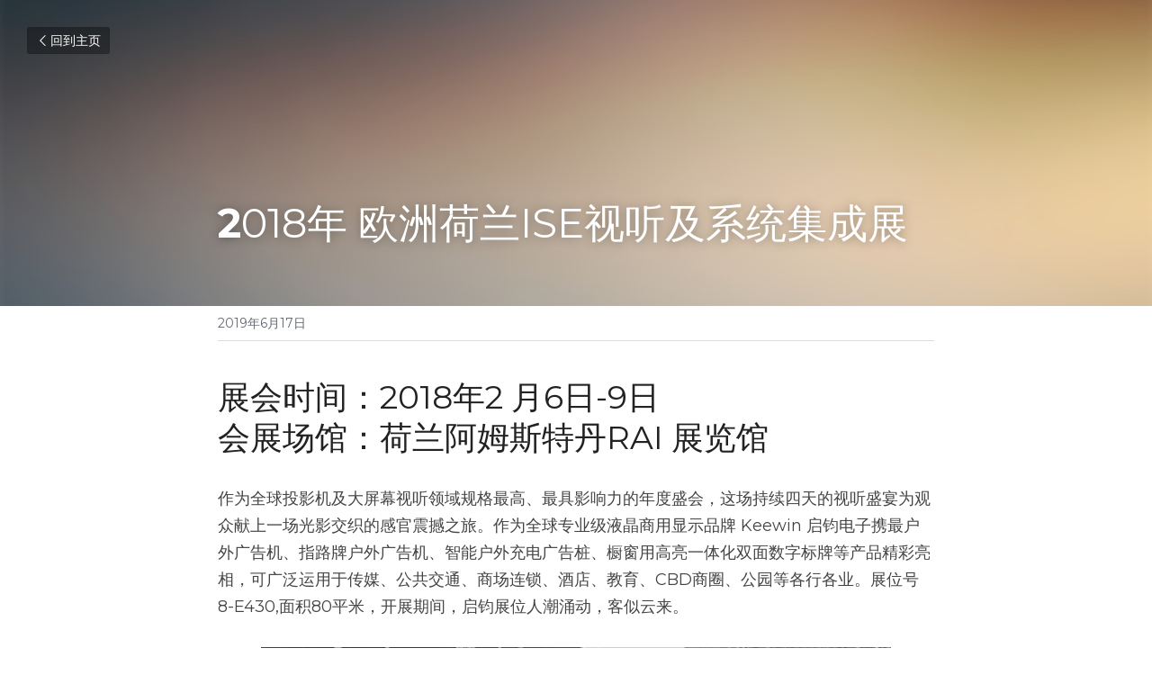

--- FILE ---
content_type: text/html; charset=utf-8
request_url: https://www.keewin.com/blog/2018-ise
body_size: 79100
content:
<!-- Powered by Sxl.cn 4 (1) Jan 17, 2026 at 16:35-->
<!DOCTYPE html>
<html itemscope itemtype='http://schema.org/WebPage' lang='zh-CN' xmlns:og='http://ogp.me/ns#' xmlns='http://www.w3.org/1999/xhtml'>
<head>
<title>2018年 欧洲荷兰ISE视听及系统集成展</title>
<meta content='text/html; charset=UTF-8' http-equiv='Content-Type'>
<meta content='width=device-width,initial-scale=1.0,user-scalable=yes,minimum-scale=1.0,maximum-scale=3.0' id='viewport' name='viewport'>
<meta content='展会时间：2018年2 月6日-9日会展场馆：荷兰阿姆斯特丹RAI 展览馆 作为全球投影机及大屏幕视听领域规格最高、最具影响力的年度盛会，这场持续四天的视听盛宴为观众献上一场光影交织的感官震撼之旅。作为全球专业级液晶商用显示品牌 Keewin 启钧电子携最户外广告机、指路牌户外广告机、智能户外充电广告桩、橱窗用高亮一体化双面数字标牌等产品精彩亮相，可广泛运用' name='description'>
<meta content='article' property='og:type'>
<meta content='2018年 欧洲荷兰ISE视听及系统集成展' property='og:title'>
<meta content='https://www.keewin.com/blog/2018-ise' property='og:url'>
<meta content='https://user-assets.sxlcdn.com/images/304257/FsGCGKBVPtuBjlNFNhw4kIwU-zrr.jpg?imageMogr2/strip/auto-orient/thumbnail/1200x9000&gt;/quality/90!/interlace/1/format/jpeg' property='og:image'>
<meta content='2018年 欧洲荷兰ISE视听及系统集成展' property='og:site_name'>
<meta content='展会时间：2018年2 月6日-9日会展场馆：荷兰阿姆斯特丹RAI 展览馆 作为全球投影机及大屏幕视听领域规格最高、最具影响力的年度盛会，这场持续四天的视听盛宴为观众献上一场光影交织的感官震撼之旅。作为全球专业级液晶商用显示品牌 Keewin 启钧电子携最户外广告机、指路牌户外广告机、智能户外充电广告桩、橱窗用高亮一体化双面数字标牌等产品精彩亮相，可广泛运用' property='og:description'>
<meta content='2018年 欧洲荷兰ISE视听及系统集成展' itemprop='name'>
<meta content='展会时间：2018年2 月6日-9日会展场馆：荷兰阿姆斯特丹RAI 展览馆 作为全球投影机及大屏幕视听领域规格最高、最具影响力的年度盛会，这场持续四天的视听盛宴为观众献上一场光影交织的感官震撼之旅。作为全球专业级液晶商用显示品牌 Keewin 启钧电子携最户外广告机、指路牌户外广告机、智能户外充电广告桩、橱窗用高亮一体化双面数字标牌等产品精彩亮相，可广泛运用' itemprop='description'>
<meta content='https://user-assets.sxlcdn.com/images/304257/FsGCGKBVPtuBjlNFNhw4kIwU-zrr.jpg?imageMogr2/strip/auto-orient/thumbnail/1200x9000&gt;/quality/90!/interlace/1/format/jpeg' itemprop='image'>
<meta content='summary_large_image' name='twitter:card'>
<meta content='2018年 欧洲荷兰ISE视听及系统集成展' name='twitter:title'>
<meta content='展会时间：2018年2 月6日-9日会展场馆：荷兰阿姆斯特丹RAI 展览馆 作为全球投影机及大屏幕视听领域规格最高、最具影响力的年度盛会，这场持续四天的视听盛宴为观众献上一场光影交织的感官震撼之旅。作为全球专业级液晶商用显示品牌 Keewin 启钧电子携最户外广告机、指路牌户外广告机、智能户外充电广告桩、橱窗用高亮一体化双面数字标牌等产品精彩亮相，可广泛运用' name='twitter:description'>
<meta content='https://user-assets.sxlcdn.com/images/304257/FsGCGKBVPtuBjlNFNhw4kIwU-zrr.jpg?imageMogr2/strip/auto-orient/thumbnail/1200x9000&gt;/quality/90!/interlace/1/format/jpeg' name='twitter:image'>
<meta name="csrf-param" content="authenticity_token" />
<meta name="csrf-token" content="4+ZVFrdPUOq2zkOJM2zikGEeXeXOAo5CcVAmxQLiWBO096esZa1BMRYKK6xOzvpCO92xEwlQwA/VyaWu0kxxRw==" />
<script>
window.$S={};$S.conf={"SUPPORTED_CURRENCY":[{"code":"USD","symbol":"$","decimal":".","thousand":",","precision":2,"name":"\u7f8e\u91d1"},{"code":"CNY","symbol":"\u00a5","decimal":".","thousand":",","precision":2,"name":"\u4eba\u6c11\u5e01"}],"keenio_collection":"sxl_pageviews","keenio_pbs_impression_collection":"sxl_pbs_impression","keenio_pbs_conversion_collection":"sxl_pbs_conversion","keenio_pageservice_imageshare_collection":"sxl_pageservice_imageshare","keenio_page_socialshare_collection":"sxl_page_socialshare","keenio_page_framing_collection":"sxl_page_framing","keenio_file_download_collection":"sxl_file_download","is_google_analytics_enabled":true,"gdpr_compliance_feature":false,"is_strikingly_analytics_enabled":true,"baidu_xzh_json":null,"isBlog":true};$S.globalConf={"premium_apps":["HtmlApp","EcwidApp","MailChimpApp","CeleryApp","LocuApp"],"environment":"production","env":"production","host_suffix":"sxl.cn","asset_url":"https:\/\/static-assets.sxlcdn.com","support_url":"http:\/\/help.sxl.cn","sxl_font_api_url":"https:\/\/static-fonts-css.sxlcdn.com","locale":"zh-CN","enable_live_chat":true,"s_in_china":false,"browser_locale":null,"is_sxl":true,"is_rtl":false,"google":{"recaptcha_v2_client_key":"6LfoDOAcAAAAAC8ug-1lghZX4eT5plagLN89QFcL","recaptcha_v2_invisible_client_key":"6LeyqBYdAAAAAFSPQEIQ-Ok7iovzAZqmiaMdaVPC"},"hcaptcha":{"hcaptcha_checkbox_key":"c3b8a826-9184-4ac4-baf6-79aa0a44649c","hcaptcha_invisible_key":"38305918-555e-419c-8750-571a56748556"},"user_image_cdn":{"qn":"\/\/user-assets.sxlcdn.com","s":"\/\/user-images.strikinglycdn.com"},"user_image_private_cdn":{"qn":"\/\/private-user-assets.sxlcdn.com"},"rollout":{"crm_livechat":false,"google_invisible_recaptcha":true,"enabled_hcaptcha":true,"nav_2021":true,"nav_2021_off":false,"nav_2023":true,"new_blog_layout":true,"pbs_i18n":false},"GROWINGIO_API_KEY":"9cd75b795e61ba6f","BAIDU_API_KEY":"91668c5f1b9f09ec14d36942ae04547c","SEGMENTIO_API_KEY":"xPBGAXEVKOJ7HnZa3w51Q8Mw4plpF7vf","FACEBOOK_APP_ID":null,"WECHAT_APP_ID":"wxaaff643af53f8730","KEEN_IO_PROJECT_ID":"56419d00672e6c7537838ab6","KEEN_IO_WRITE_KEY":"[base64]","CLOUDINARY_CLOUD_NAME":"hrscywv4p","CLOUDINARY_PRESET":"oxbxiyxl","BUGSNAG_FE_API_KEY":"cf8e2180a0db46c07513344d03eee748","BUGSNAG_FE_JS_RELEASE_STAGE":"production","WEB_PUSH_PUB_KEY":null};$S.miniProgramAppType=null;$S.blogPostData={"blogPostMeta":{"id":3274831,"state":"published","pinned":false,"notified":false,"createdAt":"2019-06-17T00:09:35.323-07:00","publishedAt":"2019-06-17T00:10:22.137-07:00","publicUrl":"https:\/\/www.keewin.com\/blog\/2018-ise","customSlug":null,"editCount":8,"publishedEditCount":0,"mode":"show","role":null,"reviewState":null,"needReview":false,"censorshipResult":null,"reviewUpdatedAt":null,"scheduledPublishAt":null,"scheduledPublishAtUtcTime":null,"scheduledTimeZone":null,"postedToWechat":false,"tags":[],"categories":[],"socialMediaConfig":{"url":"https:\/\/www.keewin.com\/blog\/2018-ise","title":"2018\u5e74 \u6b27\u6d32\u8377\u5170ISE\u89c6\u542c\u53ca\u7cfb\u7edf\u96c6\u6210\u5c55","image":"https:\/\/user-assets.sxlcdn.com\/images\/304257\/FsGCGKBVPtuBjlNFNhw4kIwU-zrr.jpg?imageMogr2\/strip\/auto-orient\/thumbnail\/1200x9000\u003e\/quality\/90!\/interlace\/1\/format\/jpeg","description":"\u5c55\u4f1a\u65f6\u95f4\uff1a2018\u5e742 \u67086\u65e5-9\u65e5\u4f1a\u5c55\u573a\u9986\uff1a\u8377\u5170\u963f\u59c6\u65af\u7279\u4e39RAI \u5c55\u89c8\u9986 \u4f5c\u4e3a\u5168\u7403\u6295\u5f71\u673a\u53ca\u5927\u5c4f\u5e55\u89c6\u542c\u9886\u57df\u89c4\u683c\u6700\u9ad8\u3001\u6700\u5177\u5f71\u54cd\u529b\u7684\u5e74\u5ea6\u76db\u4f1a\uff0c\u8fd9\u573a\u6301\u7eed\u56db\u5929\u7684\u89c6\u542c\u76db\u5bb4\u4e3a\u89c2\u4f17\u732e\u4e0a\u4e00\u573a\u5149\u5f71\u4ea4\u7ec7\u7684\u611f\u5b98\u9707\u64bc\u4e4b\u65c5\u3002\u4f5c\u4e3a\u5168\u7403\u4e13\u4e1a\u7ea7\u6db2\u6676\u5546\u7528\u663e\u793a\u54c1\u724c Keewin \u542f\u94a7\u7535\u5b50\u643a\u6700\u6237\u5916\u5e7f\u544a\u673a\u3001\u6307\u8def\u724c\u6237\u5916\u5e7f\u544a\u673a\u3001\u667a\u80fd\u6237\u5916\u5145\u7535\u5e7f\u544a\u6869\u3001\u6a71\u7a97\u7528\u9ad8\u4eae\u4e00\u4f53\u5316\u53cc\u9762\u6570\u5b57\u6807\u724c\u7b49\u4ea7\u54c1\u7cbe\u5f69\u4eae\u76f8\uff0c\u53ef\u5e7f\u6cdb\u8fd0\u7528\u4e8e\u4f20\u5a92\u3001\u516c\u5171\u4ea4\u901a\u3001\u5546\u573a\u8fde\u9501\u3001\u9152\u5e97\u3001\u6559\u80b2\u3001CBD\u5546\u5708\u3001\u516c\u56ed\u7b49\u5404\u884c\u5404\u4e1a\u3002\u5c55\u4f4d\u53f78-E430,\u9762\u79ef80\u5e73\u7c73\uff0c\u5f00\u5c55\u671f\u95f4\uff0c\u542f\u94a7\u5c55\u4f4d\u4eba\u6f6e\u6d8c\u52a8\uff0c\u5ba2\u4f3c\u4e91\u6765\u3002","fbAppId":null},"nextBlogPostTitle":"\u542f\u94a7\u7535\u5b50\u643a\u65b0\u54c1\u91cd\u78c5\u4eae\u76f8 ISE 2019 \u8377\u5170\u963f\u59c6\u65af\u7279\u4e39\u56fd\u9645\u89c6\u542c\u5c55","nextBlogPostRelativeUrl":"\/blog\/ise-2019","nextBlogPostId":3274834,"prevBlogPostTitle":"2017\u5e74 \u5317\u4eacIFC\u89c6\u542c\u53ca\u7cfb\u7edf\u96c6\u6210\u5c55","prevBlogPostRelativeUrl":"\/blog\/2017-ifc","prevBlogPostId":3274829},"pageMeta":{"blogSettings":{"previewLayout":1,"mailchimpCode":null,"hasSubscriptionCode":false,"hasSubscriptionCodeBefore":null,"showMorePostsWith":null,"usedDisqusCommentsBefore":null,"showRss":null,"showMip":null,"enableComments":null,"lastReadCommentsAt":null,"showAmp":null,"reviewNumber":null,"commentsRequireApproval":null,"showSubscriptionForm":null,"showSubscriptionsTab":null,"headerCustomCode":null,"footerCustomCode":null,"shortcuts":[],"shortcutsOrder":{},"banner":[],"previewNumber":"4","wechatMomentEnabled":null,"category_order":{},"showNav":null,"hideNewBlogTips":true,"positiveOrder":true},"isPro":true,"isV4":true,"forcedLocale":"zh-CN","userId":594308,"membership":"sxlbiz","theme":{"id":52,"css_file":"themes/s5-theme/main","color_list":"","created_at":"2018-01-17T18:50:06.315-08:00","updated_at":"2019-03-04T04:40:26.096-08:00","display_name":"S5 Theme","default_slide_list":"18,21,31,29,23,16,30,28,19,20,27","navbar_file":"s5-theme/navbar","footer_file":null,"name":"s5-theme","thumb_image":null,"use_background_image":false,"demo_page_id":null,"type_mask":1,"data_page_id":null,"is_new":false,"priority":0,"header_file":null,"data":"{\"menu\":{\"type\":\"Menu\",\"components\":{\"logo\":{\"type\":\"Image\",\"image_type\":\"small\",\"url\":\"/images/defaults/default_logo.png\"},\"title\":{\"type\":\"RichText\",\"value\":\"Title Text\",\"text_type\":\"title\"}}}}","name_with_v4_fallback":"s5-theme"},"permalink":"site-304257-3680-8482","subscriptionPlan":"sxlbiz_yearly","subscriptionPeriod":"yearly","isOnTrial":false,"customColors":{"type":"CustomColors","id":"f_d35970ff-fab0-4cef-a27f-e8b4bf8cae86","defaultValue":null,"active":true,"highlight1":"#000000","highlight2":null},"animations":{"type":"Animations","id":"f_1e864d09-1899-4c92-98b3-d7c80ca2377e","defaultValue":null,"page_scroll":"slide_in","background":"parallax","image_link_hover":"zoom_in"},"s5Theme":{"type":"Theme","id":"f_247e5d2c-d437-4993-a487-1c633cb2e339","defaultValue":null,"version":"11","nav":{"type":"NavTheme","id":"f_a7eefaef-c78a-4fe1-925d-f515062961c4","defaultValue":null,"name":"topBar","layout":"c","padding":"medium","sidebarWidth":"medium","topContentWidth":"full","horizontalContentAlignment":"center","verticalContentAlignment":"middle","fontSize":"medium","backgroundColor1":"#ffffff","highlightColor":"#000000","presetColorName":"whiteMinimal","itemColor":"#160202","itemSpacing":"large","dropShadow":"no","socialMediaListType":"link","isTransparent":false,"isSticky":true,"keptOldLayout":false,"showSocialMedia":true,"highlight":{"blockBackgroundColor":null,"blockTextColor":null,"blockBackgroundColorSettings":{"id":"f2149a5b-8fcd-44a0-a076-5827569a2563","default":"#999999","preIndex":null,"type":"custom"},"blockTextColorSettings":{"id":"bedf181b-9fce-46a4-aba8-06d5efe8fd6a","default":"#ffffff","preIndex":null,"type":"custom"},"blockShape":"pill","textColor":null,"textColorSettings":{"id":"83747147-70c5-4a01-80de-4da1b63ffa3f","default":"#999999","preIndex":null,"type":"custom"},"type":"underline","id":"f_2e8e283a-c5b1-4b9f-8d87-47bcf03300cd"},"border":{"enable":false,"borderColor":"#000","position":"bottom","thickness":"small","borderColorSettings":{"preIndex":null,"type":"custom","default":"#ffffff","id":"f_20640788-d9bb-49db-9b06-58ebe972b67a"}},"layoutsVersionStatus":{"a":{"status":"done","from":"v1","to":"v2","currentVersion":"v2"},"b":{"status":"done","from":"v1","to":"v2","currentVersion":"v2"},"g":{"status":"done","from":"v1","to":"v2","currentVersion":"v2"}},"socialMedia":[{"type":"LinkedIn","id":"a42e82c0-ebf1-11ec-b673-19bc55a7f116","url":"","className":"fab fa-linkedin-in","show_button":false},{"type":"SinaWeibo","id":"a42e82c1-ebf1-11ec-b673-19bc55a7f116","url":"","className":"fab fa-weibo","show_button":false},{"type":"WeChat","id":"a42e82c2-ebf1-11ec-b673-19bc55a7f116","url":"\/\/user-assets.sxlcdn.com\/images\/594308\/Fsog5SO49sR4680Cl3v9BPqmekPJ.png?imageMogr2\/strip\/auto-orient\/thumbnail\/1200x9000%3E\/quality\/90!\/interlace\/1\/format\/jpg","className":"fab fa-weixin","show_button":true},{"type":"DouYin","id":"a42e82c3-ebf1-11ec-b673-19bc55a7f116","url":"\/\/user-assets.sxlcdn.com\/images\/594308\/Fq3bG8MsR-qN5OS1Xe7Z9mmnUGWF.png?imageMogr2\/strip\/auto-orient\/thumbnail\/1200x9000%3E\/quality\/90!\/format\/png","className":"fab fa-tiktok","show_button":true},{"type":"YouKu","id":"a42e82c4-ebf1-11ec-b673-19bc55a7f116","url":"","className":"fas fa-link","show_button":false},{"type":"Bilibili","id":"a42e82c5-ebf1-11ec-b673-19bc55a7f116","url":"","className":"fas fa-link","show_button":false},{"type":"TencentVideo","id":"a42e82c6-ebf1-11ec-b673-19bc55a7f116","url":"","className":"fas fa-link","show_button":false},{"type":"TieBa","id":"a42e82c7-ebf1-11ec-b673-19bc55a7f116","url":"","className":"fas fa-link","show_button":false}],"socialMediaButtonList":[{"type":"LinkedIn","id":"da6e45fc-2070-11ee-b4a9-e7933f8e5123","defaultValue":false,"url":"","link_url":"","share_text":"","show_button":false},{"type":"SinaWeibo","id":"da6e45fd-2070-11ee-b4a9-e7933f8e5123","defaultValue":false,"url":"","link_url":"","share_text":"","show_button":false}],"socialMediaContactList":[{"type":"SocialMediaPhone","id":"da6e45fe-2070-11ee-b4a9-e7933f8e5123","defaultValue":"021-5404-9988","className":"fas fa-phone-alt"},{"type":"SocialMediaEmail","id":"da6e6d00-2070-11ee-b4a9-e7933f8e5123","defaultValue":"sales@keewin.com","className":"fas fa-envelope"}],"backgroundColorSettings":{"id":"e9670b01-dab2-4a1b-a142-a1e6cac3fa23","default":"#ffffff","preIndex":null,"type":"default"},"highlightColorSettings":{"id":"9565deff-d3a2-47f5-9ace-ed3aead89874","default":"#999999","preIndex":null,"type":"custom"},"itemColorSettings":{"id":"22ba5d27-e883-4b7e-b167-6bf5d2543e2d","default":"#000000","preIndex":null,"type":"custom"}},"section":{"type":"SectionTheme","id":"f_4fc6197e-5182-4a82-a157-ca9ae223252b","defaultValue":null,"padding":"large","contentWidth":"wide","contentAlignment":"center","baseFontSize":17,"titleFontSize":null,"subtitleFontSize":null,"itemTitleFontSize":null,"itemSubtitleFontSize":null,"textHighlightColor":null,"baseColor":"","titleColor":"","subtitleColor":"#000000","itemTitleColor":"","itemSubtitleColor":"#000000","textHighlightSelection":{"type":"TextHighlightSelection","id":"f_100266f9-faa6-4a20-8290-809532d31c19","defaultValue":null,"title":false,"subtitle":true,"itemTitle":false,"itemSubtitle":true},"base":{"preIndex":null,"type":"default","default":"#50555c","id":"f_e0c1e488-ae8b-4afe-be1b-605da2ee3ddf"},"title":{"preIndex":null,"type":"default","default":"#1D2023","id":"f_99ce5bbd-faa3-48f2-a72e-1a05783b3e53"},"subtitle":{"preIndex":null,"type":"default","default":"#000000","id":"f_6ce5a057-798c-4d39-a2cf-27e649c3ade5"},"itemTitle":{"preIndex":null,"type":"default","default":"#1D2023","id":"f_0ee1f663-0d61-4bbe-89f5-6116b5e0516e"},"itemSubtitle":{"preIndex":null,"type":"default","default":"#000000","id":"f_54fdefac-a3f9-4a43-88ea-e861c092dc62"}},"firstSection":{"type":"FirstSectionTheme","id":"f_9f9203be-cabb-4145-b07c-4de2ccc75783","defaultValue":null,"height":"full","shape":"none"},"button":{"type":"ButtonTheme","id":"f_78383a89-ed4d-4cda-9d68-f5c72825706d","defaultValue":null,"backgroundColor":"#000000","shape":"pill","fill":"solid","backgroundSettings":{"preIndex":null,"type":"default","default":"#000000","id":"f_33465791-6f1c-43d1-a8af-35e6dcb90bd1"}}},"id":11302565,"headingFont":"spartan","titleFont":"","bodyFont":"","usedWebFontsNormalized":"Montserrat:400,700","showAmp":null,"subscribersCount":0,"templateVariation":"","showStrikinglyLogo":false,"multiPage":true,"sectionLayout":"one-landscape-none-none","siteName":"\u542f\u94a7\u7535\u5b50\uff5c\u5546\u7528\u6db2\u6676\u663e\u793a\u89e3\u51b3\u65b9\u6848\u63d0\u4f9b\u5546","siteRollouts":{"custom_code":true,"pro_sections":true,"pro_apps":true,"new_settings_dialog_feature":true,"google_analytics":true,"strikingly_analytics":true,"sections_name_sync":true,"multiple_languages":true,"custom_form":false,"popup":false,"membership_feature":false,"popup_trial":false},"pageCustomDomain":"www.keewin.com","pagePublicUrl":"https:\/\/www.keewin.com\/","googleAnalyticsTracker":"","googleAnalyticsType":"classic","facebookPixelId":null,"gaTrackingId":"UA-25124444-14","errorceptionKey":"\"56557d16455c179b7c00004f\"","keenioProjectId":"56419d00672e6c7537838ab6","keenioWriteKey":"[base64]","wechatMpAccountId":null,"blogSubscriptionUrl":"\/show_iframe_component\/210618","chatSettings":null,"showNav":null,"hideNewBlogTips":true,"connectedSites":[{"label":"\u7b80\u4f53\u4e2d\u6587","siteId":11302565,"countryCode":"zh-CN","publicUrl":"https:\/\/www.keewin.com\/"},{"label":"English","siteId":-1689583496120,"countryCode":"gb","publicUrl":"http:\/\/www.keewindisplay.com"}],"enableFixedTextColor":true,"enableFixedTextColorRemaining":true,"enableFixedTextColorHasBgColor":true,"enableFixedGallerySectionRtlStyle":true,"enableFixedNavHorizontalAlign":false,"enableSectionSmartBinding":false,"enableFixedSectionContentStyle20251020":true,"enableNewLumaVersion":true,"enableFixedNavSpecialLogicColor":true},"content":{"type":"Blog.BlogData","id":"f_9e14234a-3f3c-41e5-911b-b3f4e19fadd7","defaultValue":null,"showComments":true,"showShareButtons":null,"header":{"type":"Blog.Header","id":"f_28642724-5fd4-4131-aee2-35c4019fc01d","defaultValue":null,"title":{"type":"Blog.Text","id":"f_e3a08b14-fb9c-40b2-8eb4-13dff885b898","defaultValue":false,"value":"\u003cp\u003e\u003cstrong\u003e2\u003c\/strong\u003e018\u5e74 \u6b27\u6d32\u8377\u5170ISE\u89c6\u542c\u53ca\u7cfb\u7edf\u96c6\u6210\u5c55\u003c\/p\u003e","backupValue":null,"version":1},"subTitle":{"type":"Blog.Text","id":"f_eb19d378-fa93-422e-92b8-863d95ca2816","defaultValue":null,"value":"","backupValue":null,"version":null},"backgroundImage":{"type":"Blog.BackgroundImage","id":"f_8cb66eac-9964-4ff9-80cb-2cfb626457db","defaultValue":null,"url":"\/\/assets.strikingly.com\/static\/backgrounds\/blur\/2.jpg","textColor":"light","backgroundVariation":null,"sizing":"cover","userClassName":null,"linkUrl":null,"linkTarget":null,"videoUrl":null,"videoHtml":null,"storageKey":null,"storage":null,"format":null,"h":null,"w":null,"s":null,"useImage":null,"noCompression":null,"linkInputEnabled":null,"descriptionInputEnabled":null}},"footer":{"type":"Blog.Footer","id":"f_109d2a0d-439d-45c6-9e27-12ae8c7d28c8","defaultValue":null,"comment":{"type":"Blog.Comment","id":"f_1e4cf89d-95d4-4855-a7d8-5523a76ebd51","defaultValue":null,"shortName":""},"shareButtons":{"type":"Blog.ShareButtons","id":"f_53331ec1-031e-413e-bda5-0e972de5cac4","defaultValue":false,"list_type":"button","button_list":[{"type":"LinkedIn","id":null,"defaultValue":null,"url":"","link_url":null,"share_text":null,"show_button":false},{"type":"SinaWeibo","id":null,"defaultValue":null,"url":"","link_url":null,"share_text":null,"show_button":true}]}},"sections":[{"type":"Blog.Section","id":"f_ca042877-62a2-40b8-ad27-66084d437a7f","defaultValue":null,"component":{"type":"Blog.Title","id":"f_3bab4f52-9e1d-40b0-a95c-e9b1bfe721d1","defaultValue":false,"value":"\u003cp\u003e\u5c55\u4f1a\u65f6\u95f4\uff1a2018\u5e742 \u67086\u65e5-9\u65e5\u003c\/p\u003e\u003cp\u003e\u4f1a\u5c55\u573a\u9986\uff1a\u8377\u5170\u963f\u59c6\u65af\u7279\u4e39RAI \u5c55\u89c8\u9986\u003c\/p\u003e","backupValue":null,"version":1}},{"type":"Blog.Section","id":"f_85252f49-3225-4901-b247-97692fb102fc","defaultValue":null,"component":{"type":"RichText","id":"f_a6e6b983-e0d9-43ca-9e89-b7ff31518371","defaultValue":false,"value":"\u003cp\u003e\u4f5c\u4e3a\u5168\u7403\u6295\u5f71\u673a\u53ca\u5927\u5c4f\u5e55\u89c6\u542c\u9886\u57df\u89c4\u683c\u6700\u9ad8\u3001\u6700\u5177\u5f71\u54cd\u529b\u7684\u5e74\u5ea6\u76db\u4f1a\uff0c\u8fd9\u573a\u6301\u7eed\u56db\u5929\u7684\u89c6\u542c\u76db\u5bb4\u4e3a\u89c2\u4f17\u732e\u4e0a\u4e00\u573a\u5149\u5f71\u4ea4\u7ec7\u7684\u611f\u5b98\u9707\u64bc\u4e4b\u65c5\u3002\u4f5c\u4e3a\u5168\u7403\u4e13\u4e1a\u7ea7\u6db2\u6676\u5546\u7528\u663e\u793a\u54c1\u724c Keewin \u542f\u94a7\u7535\u5b50\u643a\u6700\u6237\u5916\u5e7f\u544a\u673a\u3001\u6307\u8def\u724c\u6237\u5916\u5e7f\u544a\u673a\u3001\u667a\u80fd\u6237\u5916\u5145\u7535\u5e7f\u544a\u6869\u3001\u6a71\u7a97\u7528\u9ad8\u4eae\u4e00\u4f53\u5316\u53cc\u9762\u6570\u5b57\u6807\u724c\u7b49\u4ea7\u54c1\u7cbe\u5f69\u4eae\u76f8\uff0c\u53ef\u5e7f\u6cdb\u8fd0\u7528\u4e8e\u4f20\u5a92\u3001\u516c\u5171\u4ea4\u901a\u3001\u5546\u573a\u8fde\u9501\u3001\u9152\u5e97\u3001\u6559\u80b2\u3001CBD\u5546\u5708\u3001\u516c\u56ed\u7b49\u5404\u884c\u5404\u4e1a\u3002\u5c55\u4f4d\u53f78-E430,\u9762\u79ef80\u5e73\u7c73\uff0c\u5f00\u5c55\u671f\u95f4\uff0c\u542f\u94a7\u5c55\u4f4d\u4eba\u6f6e\u6d8c\u52a8\uff0c\u5ba2\u4f3c\u4e91\u6765\u3002\u003c\/p\u003e","backupValue":null,"version":1}},{"type":"Blog.Section","id":"f_3e534d8f-215d-4998-8f90-2322cc4e5dee","defaultValue":null,"component":{"type":"Image","id":"f_65f89af6-efc0-4495-9e73-fc1415e45bba","defaultValue":null,"link_url":"","thumb_url":"!","url":"!","caption":"","description":"","storageKey":"images\/304257\/FsGCGKBVPtuBjlNFNhw4kIwU-zrr.jpg","storage":"qn","storagePrefix":null,"format":"jpeg","h":500,"w":700,"s":89977,"new_target":true,"noCompression":null,"cropMode":null}}]},"settings":{"hideBlogDate":null},"pageMode":null,"pageData":{"type":"Site","id":"f_ef702361-27d4-47ee-949b-560be56b4adb","defaultValue":null,"horizontal":false,"fixedSocialMedia":false,"new_page":true,"showMobileNav":true,"showCookieNotification":false,"useSectionDefaultFormat":true,"showTermsAndConditions":false,"showPrivacyPolicy":false,"activateGDPRCompliance":false,"multi_pages":true,"live_chat":false,"showLegacyGallery":true,"isFullScreenOnlyOneSection":true,"showNav":true,"showFooter":true,"showStrikinglyLogo":false,"showNavigationButtons":true,"showShoppingCartIcon":true,"showButtons":true,"navFont":"","titleFont":"","logoFont":"","bodyFont":"","buttonFont":"","headingFont":"spartan","bodyFontWeight":null,"theme":"fresh","templateVariation":"","templatePreset":"","termsText":null,"privacyPolicyText":null,"fontPreset":"thinnerhei","GDPRHtml":null,"pages":[{"type":"Page","id":"f_b3a95e58-ff57-436e-8974-095458cf5644","defaultValue":null,"sections":[{"type":"Slide","id":"f_72c015ce-6bf1-4a1b-9ad8-df6b862341f8","defaultValue":null,"template_id":null,"template_name":"slider","template_version":null,"components":{"slideSettings":{"type":"SlideSettings","id":"f_29562b01-cd71-488f-a182-ef86e11c271c","defaultValue":null,"show_nav":true,"show_nav_multi_mode":null,"nameChanged":null,"hidden_section":true,"hidden_mobile_section":true,"name":"\u6237\u5916\u6db2\u6676\u5e7f\u544a\u673a","sync_key":null,"layout_variation":"[\"left\"]","display_settings":{},"padding":{},"layout_config":{"vertical_alignment":"middle"}},"slider1":{"type":"Slider","id":"f_8e76563d-0e01-4ae9-8769-b48d93b02e90","defaultValue":false,"list":[{"type":"RepeatableItem","id":"f_c465bd99-8467-4f70-b09a-931f98168dee","components":{"text1":{"type":"RichText","id":"f_28c788f2-774b-459a-a361-ca16f0cd619d","defaultValue":false,"value":"","backupValue":null,"version":1},"text2":{"type":"RichText","id":"f_0495b3ff-0caf-44b7-a7fe-5ef843b77d19","defaultValue":false,"value":"","backupValue":null,"version":1},"background1":{"type":"Background","id":"f_63fd3754-32d6-4678-8fe6-e3333c9cce64","defaultValue":false,"url":"!","textColor":"light","backgroundVariation":"","sizing":"contain","userClassName":null,"linkUrl":null,"linkTarget":null,"videoUrl":"","videoHtml":"","storageKey":"images\/594308\/Fjsl2K1-b4gDXYfxdbAIp_42Cp4_.jpg","storage":"qn","format":"jpeg","h":798,"w":1875,"s":620924,"useImage":true,"noCompression":null,"focus":null,"backgroundColor":null},"media1":{"type":"Media","id":"f_d148d407-1ddf-4367-9089-f9e327aa5e10","defaultValue":null,"video":{"type":"Video","id":"f_543095f9-d98c-4821-8ca2-3d634249e125","defaultValue":true,"html":"","url":"http:\/\/vimeo.com\/18150336","thumbnail_url":null,"maxwidth":700,"description":null},"image":{"type":"Image","id":"f_1c97d10a-aea4-4046-ad35-918ccbc1ddb4","defaultValue":true,"link_url":"","thumb_url":"\/images\/icons\/transparent.png","url":"\/images\/icons\/transparent.png","caption":"","description":"","storageKey":null,"storage":null,"storagePrefix":null,"format":null,"border_radius":null,"aspect_ratio":null,"h":null,"w":null,"s":null,"new_target":null,"noCompression":null,"cropMode":null,"focus":{}},"current":"image"},"button1":{"type":"Button","id":"f_059a6316-399d-494a-b5b6-fc935105a6a8","defaultValue":false,"alignment":"center","text":"","link_type":"Web","page_id":null,"section_id":null,"size":"medium","mobile_size":"automatic","style":"","color":"","font":"Montserrat","url":"","new_target":null,"version":"2"}}}],"components":{"text1":{"type":"RichText","id":"f_28c788f2-774b-459a-a361-ca16f0cd619d","defaultValue":true,"value":"\u6807\u9898\u6587\u672c","backupValue":null,"version":null},"text2":{"type":"RichText","id":"f_0495b3ff-0caf-44b7-a7fe-5ef843b77d19","defaultValue":true,"value":"\u590f\u5929\u7684\u98de\u9e1f\uff0c\u98de\u5230\u6211\u7684\u7a97\u524d\u5531\u6b4c\uff0c\u53c8\u98de\u53bb\u4e86\u3002\u79cb\u5929\u7684\u9ec4\u53f6\uff0c\u53ea\u53f9\u606f\u4e00\u58f0\uff0c\u98de\u843d\u5728\u90a3\u91cc\u3002","backupValue":null,"version":null},"background1":{"type":"Background","id":"f_63fd3754-32d6-4678-8fe6-e3333c9cce64","defaultValue":true,"url":null,"textColor":"light","backgroundVariation":"","sizing":"cover","userClassName":null,"linkUrl":null,"linkTarget":null,"videoUrl":"","videoHtml":"","storageKey":null,"storage":null,"format":null,"h":null,"w":null,"s":null,"useImage":null,"noCompression":null,"focus":{},"backgroundColor":{}},"media1":{"type":"Media","id":"f_d148d407-1ddf-4367-9089-f9e327aa5e10","defaultValue":null,"video":{"type":"Video","id":"f_543095f9-d98c-4821-8ca2-3d634249e125","defaultValue":true,"html":"","url":"http:\/\/vimeo.com\/18150336","thumbnail_url":null,"maxwidth":700,"description":null},"image":{"type":"Image","id":"f_1c97d10a-aea4-4046-ad35-918ccbc1ddb4","defaultValue":true,"link_url":"","thumb_url":"","url":"\/images\/themes\/onyx_new\/stri.png","caption":"","description":"","storageKey":null,"storage":null,"storagePrefix":null,"format":null,"h":null,"w":null,"s":null,"new_target":null,"noCompression":null,"cropMode":null,"focus":{}},"current":"image"},"button1":{"type":"Button","id":"f_059a6316-399d-494a-b5b6-fc935105a6a8","defaultValue":true,"text":"\u7acb\u5373\u8d2d\u4e70","link_type":null,"page_id":null,"section_id":null,"url":"http:\/\/strikingly.com","new_target":null}},"infinite_slider":false,"auto_slide":false,"transition":"fade","auto_play":12000}}},{"type":"Slide","id":"f_6fa5f6d0-faf1-4324-8d9c-83dc759fdff0","defaultValue":null,"template_id":null,"template_name":"slider","components":{"slideSettings":{"type":"SlideSettings","id":"f_9ed69615-0d1e-43a6-b515-e2e72db62f1d","defaultValue":null,"show_nav":true,"show_nav_multi_mode":false,"nameChanged":null,"hidden_section":false,"name":"\u8f6e\u64ad\u56fe","sync_key":null,"layout_variation":"noForeground","display_settings":{}}}},{"type":"Slide","id":"f_67672798-7fca-4c65-b1fa-af6f076490ad","defaultValue":true,"template_id":null,"template_name":"gallery6","components":{"slideSettings":{"type":"SlideSettings","id":"f_e241b4a4-cfcf-4bc5-a2a0-e0c900eb8c34","defaultValue":"","show_nav":true,"nameChanged":null,"hidden_section":false,"hidden_mobile_section":false,"name":"\u76f8\u518c","sync_key":null,"layout_variation":"normal","display_settings":{},"padding":{"top":"half","bottom":"none"},"layout_config":{"customized":true,"isNewMobileLayout":true,"spacing":"small","templateName":"A","width":"full","imageShape":"landscape-16-9","structure":"grid","showTitle":true,"columns":2}}}},{"type":"Slide","id":"f_19c526d8-454c-4a87-8b6e-17ede6f72d28","defaultValue":true,"template_id":null,"template_name":"gallery6","components":{"slideSettings":{"type":"SlideSettings","id":"f_de727d03-698c-4258-9499-c20679a0e29c","defaultValue":"","show_nav":true,"nameChanged":null,"hidden_section":true,"hidden_mobile_section":false,"name":"\u76f8\u518c","sync_key":null,"layout_variation":"normal","display_settings":{},"layout_config":{"customized":false,"isNewMobileLayout":true,"spacing":"none","templateName":"F","width":"full","imageShape":"landscape-16-9","structure":"grid","showTitle":false,"columns":2}}}},{"type":"Slide","id":"f_bf85e519-3119-4f0a-a0fb-a5f5e4c93534","defaultValue":true,"template_id":null,"template_name":"gallery6","components":{"slideSettings":{"type":"SlideSettings","id":"f_8e92aa67-18f2-47f3-940d-70860b0eb644","defaultValue":"","show_nav":true,"nameChanged":null,"hidden_section":true,"hidden_mobile_section":false,"name":"\u76f8\u518c","sync_key":null,"layout_variation":"normal","display_settings":{},"layout_config":{"customized":false,"isNewMobileLayout":true,"spacing":"none","templateName":"F","width":"full","imageShape":"landscape-16-9","structure":"grid","showTitle":false,"columns":2}}}},{"type":"Slide","id":"f_b62c0129-3a87-4f94-88ef-25100142e8f7","defaultValue":null,"template_id":null,"template_name":"block","template_version":null,"components":{"slideSettings":{"type":"SlideSettings","id":"f_611d3849-645a-4e3a-bca0-b087f7fb781e","defaultValue":null,"show_nav":true,"show_nav_multi_mode":null,"nameChanged":null,"hidden_section":true,"name":"\u6237\u5916\u663e\u793a\u9ad8\u4eae\u5e7f\u544a\u673a","sync_key":null,"layout_variation":null,"display_settings":{},"padding":{},"layout_config":{}}}},{"type":"Slide","id":"f_19d9697e-bea5-45f2-92b9-c098751acfb8","defaultValue":true,"template_id":null,"template_name":"gallery4","components":{"slideSettings":{"type":"SlideSettings","id":"f_1a298e86-e8fb-4745-9043-be5235bcdde9","defaultValue":"","show_nav":true,"nameChanged":null,"hidden_section":true,"name":"\u76f8\u518c","sync_key":null,"layout_variation":"normal","display_settings":{},"padding":{"top":"normal","bottom":"half"},"layout_config":{"customized":true,"isNewMobileLayout":true,"spacing":"small","templateName":"D","width":"normal","imageShape":"square","structure":"tiled","showTitle":true,"columns":"3"}}}},{"type":"Slide","id":"f_e8278afe-b002-465f-b565-9729ce6ef148","defaultValue":null,"template_id":null,"template_name":"block","template_version":null,"components":{"slideSettings":{"type":"SlideSettings","id":"f_b40dad86-63c1-4651-848b-69b46e807f07","defaultValue":null,"show_nav":true,"show_nav_multi_mode":null,"nameChanged":true,"hidden_section":true,"name":"\u6a71\u7a97\u663e\u793a\u6570\u5b57\u6807\u724c","sync_key":null,"layout_variation":null,"display_settings":{},"padding":{},"layout_config":{}}}},{"type":"Slide","id":"f_346b4290-e792-4dad-9377-41b9839f2656","defaultValue":null,"template_id":null,"template_name":"block","template_version":null,"components":{"slideSettings":{"type":"SlideSettings","id":"f_72409bd9-a37b-404f-b22d-ebb0f6f610e1","defaultValue":null,"show_nav":true,"show_nav_multi_mode":null,"nameChanged":true,"hidden_section":true,"name":"\u5ba4\u5185\u663e\u793a\u6570\u5b57\u6807\u724c","sync_key":null,"layout_variation":null,"display_settings":{},"padding":{},"layout_config":{}}}},{"type":"Slide","id":"f_5e0b8388-1a9e-44a3-b1a4-62b6c33a6dc7","defaultValue":true,"template_id":null,"template_name":"text","template_version":null,"components":{"slideSettings":{"type":"SlideSettings","id":"f_cc251ab8-1459-48de-b96c-05771b8d4578","defaultValue":null,"show_nav":true,"show_nav_multi_mode":null,"nameChanged":null,"hidden_section":true,"name":"\u7eaf\u6587\u672c","sync_key":null,"layout_variation":"text-one-text","display_settings":{},"padding":{},"layout_config":{}}}},{"type":"Slide","id":"f_747a424c-bf27-45f2-a749-7fef40fc0152","defaultValue":true,"template_id":null,"template_name":"info","template_version":null,"components":{"slideSettings":{"type":"SlideSettings","id":"f_800a3acf-2d72-40f0-afd4-74ee6ec1fc5a","defaultValue":true,"show_nav":true,"show_nav_multi_mode":null,"nameChanged":null,"hidden_section":null,"name":"\u5173\u4e8e\u542f\u94a7\u7535\u5b50","sync_key":null,"layout_variation":"text-one-text","display_settings":{},"padding":{},"layout_config":{}}}},{"type":"Slide","id":"f_3f532247-f0d8-46c9-95ad-01b35f74375d","defaultValue":null,"template_id":null,"template_name":"blog","template_version":"beta-s6","components":{"slideSettings":{"type":"SlideSettings","id":"f_8741b7d6-657d-40ad-bc67-845e1c68e1fe","defaultValue":null,"show_nav":true,"show_nav_multi_mode":null,"nameChanged":null,"hidden_section":false,"name":"\u542f\u94a7\u5386\u7a0b","sync_key":null,"layout_variation":"one-landscape-none-none","display_settings":{},"padding":{},"layout_config":{"customized":true,"snippetLength":"none","templateName":"A","imageShape":"landscape-16-9","imageAlignment":"right","structure":"rows","textAlignment":"left","imageSize":"m","columns":1}},"text1":{"type":"RichText","id":"f_07e325cd-ea6c-4c49-a180-a2843b4f52c8","defaultValue":false,"value":"\u003ch2 class=\"s-title s-font-title\"\u003e\u542f\u94a7\u5386\u7a0b\u003c\/h2\u003e\u003ch4 class=\"s-subtitle\"\u003e\u4e0d\u65ad\u521b\u65b0\uff0c\u624d\u80fd\u8fbe\u5230\u5b8c\u7f8e\u003c\/h4\u003e","backupValue":"","version":1,"lineAlignment":{"firstLineTextAlign":null,"lastLineTextAlign":null}},"text2":{"type":"RichText","id":"f_a4f1433a-c106-4b0e-a9ce-6c4deb9581f1","defaultValue":false,"value":"\u003cdiv\u003e\u4e0d\u65ad\u521b\u65b0\uff0c\u624d\u80fd\u8fbe\u5230\u5b8c\u7f8e\u003c\/div\u003e","backupValue":"","version":1},"background1":{"type":"Background","id":"f_2101ae2f-0399-4571-a68b-486b7dce9cd1","defaultValue":false,"url":"","textColor":"light","backgroundVariation":"","sizing":null,"userClassName":"s-bg-white","linkUrl":null,"linkTarget":null,"videoUrl":"","videoHtml":"","storageKey":null,"storage":null,"format":null,"h":null,"w":null,"s":null,"useImage":false,"noCompression":null,"focus":{},"backgroundColor":{}},"blog1":{"type":"BlogCollectionComponent","id":40,"defaultValue":null,"app_instance_id":null,"app_id":null,"category":{"id":"all","name":"All Categories"}}}},{"type":"Slide","id":"f_2e7ae768-e5a2-46df-ac74-33cbe8bd813a","defaultValue":true,"template_id":null,"template_name":"contact_form","template_version":null,"components":{"slideSettings":{"type":"SlideSettings","id":"f_9dbf3322-4baf-4679-91c4-66cf94cda139","defaultValue":true,"show_nav":true,"show_nav_multi_mode":null,"nameChanged":null,"hidden_section":null,"name":"\u8054\u7cfb\u6211\u4eec","sync_key":null,"layout_variation":null,"display_settings":{"hide_form":false,"show_map":true,"show_info":true},"padding":{},"layout_config":{}}}},{"type":"Slide","id":"f_7ba94207-02b2-436d-812d-3055ccaae548","defaultValue":true,"template_id":null,"template_name":"media1","components":{"slideSettings":{"type":"SlideSettings","id":"f_50c968a2-a858-4e89-bc6e-e9f2981cfb3a","defaultValue":true,"show_nav":true,"nameChanged":null,"hidden_section":false,"name":"\u5927\u5c3a\u5bf8\u5a92\u4f53","sync_key":null,"layout_variation":"media-top-text","display_settings":{},"layout_config":{"isNewMedia":true,"isNewMobileLayout":true}}}}],"title":"\u9996\u9875","description":null,"uid":"7d3bcf76-00f4-4757-aba8-7cc86ccda815","path":"\/1","pageTitle":null,"pagePassword":null,"memberOnly":null,"paidMemberOnly":null,"buySpecificProductList":{},"specificTierList":{},"pwdPrompt":null,"autoPath":true,"authorized":true},{"type":"Page","id":"f_09fef5d8-4a6c-4c3e-862f-5d095979ad7e","defaultValue":null,"sections":[{"type":"Slide","id":"f_028bdaf6-b824-4759-9033-3e18c853bda8","defaultValue":null,"template_id":null,"template_name":"title","template_version":null,"components":{"slideSettings":{"type":"SlideSettings","id":"f_2d9036a7-5823-4caa-9dc0-c100d8caa2d9","defaultValue":null,"show_nav":true,"show_nav_multi_mode":null,"nameChanged":null,"hidden_section":false,"name":"\u8d85\u9ad8\u4eae\u5ea6\uff0c\u8d85\u5f3a\u6563\u70ed\uff0c\u667a\u6167\u76d1\u63a7\uff0c\u4e91\u53d1\u5e03\u7cfb\u7edf","sync_key":null,"layout_variation":"center-bottom-full","display_settings":{},"padding":{},"layout_config":{}},"text1":{"type":"RichText","id":"f_a42dc7a6-a209-4d23-b9df-4a97140f60a1","defaultValue":false,"value":"\u003cp\u003e\u003cspan class=\"s-text-color-white\"\u003e\u8d85\u9ad8\u4eae\u5ea6\uff0c\u8d85\u5f3a\u6563\u70ed\uff0c\u667a\u6167\u76d1\u63a7\uff0c\u4e91\u53d1\u5e03\u7cfb\u7edf\u003c\/span\u003e\u003c\/p\u003e","backupValue":null,"version":1},"text2":{"type":"RichText","id":"f_9ecde931-04d1-4477-8ccd-2c30e0dd5f51","defaultValue":false,"value":"\u003cp\u003e\u003cspan class=\"s-text-color-white\"\u003e\u6237\u5916\u6db2\u6676\u663e\u793a\u003c\/span\u003e\u003c\/p\u003e","backupValue":null,"version":1},"text3":{"type":"RichText","id":"f_962fdd93-dd10-4997-8c98-de89c44a1b36","defaultValue":null,"value":"\u590f\u5929\u7684\u98de\u9e1f\uff0c\u98de\u5230\u6211\u7684\u7a97\u524d\u5531\u6b4c\uff0c\u53c8\u98de\u53bb\u4e86\u3002\u79cb\u5929\u7684\u9ec4\u53f6\uff0c\u5b83\u4eec\u6ca1\u6709\u4ec0\u4e48\u53ef\u5531\uff0c\u53ea\u53f9\u606f\u4e00\u58f0\uff0c\u98de\u843d\u5728\u90a3\u91cc\u3002","backupValue":null,"version":null},"media1":{"type":"Media","id":"f_e4d55dc4-f953-485b-b0b0-f729347c68a0","defaultValue":null,"video":{"type":"Video","id":"f_17098feb-fea8-4df3-99fa-9aadfe3b6758","defaultValue":null,"html":"","url":"http:\/\/vimeo.com\/18150336","thumbnail_url":null,"maxwidth":700,"description":null},"image":{"type":"Image","id":"f_d0aee91c-1b0f-4161-804f-91d8f59f05ea","defaultValue":true,"link_url":null,"thumb_url":"","url":"","caption":"","description":"","storageKey":null,"storage":null,"storagePrefix":null,"format":null,"h":null,"w":null,"s":null,"new_target":true,"noCompression":null,"cropMode":null,"focus":{}},"current":"image"},"button1":{"type":"Button","id":"f_1b4a2070-ec38-456d-8dd4-ba2d6a4e12a2","defaultValue":true,"text":"","link_type":null,"page_id":null,"section_id":null,"url":"","new_target":false},"background1":{"type":"Background","id":"f_060038b4-92f2-4fe9-8656-42bb9e07b1aa","defaultValue":false,"url":"!","textColor":"overlay","backgroundVariation":"","sizing":"cover","userClassName":null,"linkUrl":null,"linkTarget":null,"videoUrl":"","videoHtml":"","storageKey":"images\/304257\/FjZDVok9GRU8I7ACExS8d64SZgQ5.jpg","storage":"qn","format":"jpeg","h":900,"w":1600,"s":999686,"useImage":true,"noCompression":null,"focus":{},"backgroundColor":{}}}},{"type":"Slide","id":"f_cd17bf91-bd81-4207-bc3b-eadc13ff3f34","defaultValue":true,"template_id":null,"template_name":"media","template_version":null,"components":{"slideSettings":{"type":"SlideSettings","id":"f_fc11aa20-09af-4c6b-b620-f1a9a4290c2b","defaultValue":true,"show_nav":true,"show_nav_multi_mode":null,"nameChanged":null,"hidden_section":false,"name":"3000\u5c3c\u7279\u7684\u4eae\u5ea6\uff0c5000:1\u7684\u5bf9\u6bd4\u5ea6","sync_key":null,"layout_variation":"media-center-text","display_settings":{},"padding":{},"layout_config":{}}}},{"type":"Slide","id":"f_f563f7b2-c1c4-4366-8962-4f9e28cb4784","defaultValue":null,"template_id":null,"template_name":"block","template_version":null,"components":{"slideSettings":{"type":"SlideSettings","id":"f_448feb77-b582-497a-bdd3-c28165e9c74b","defaultValue":null,"show_nav":true,"show_nav_multi_mode":null,"nameChanged":true,"hidden_section":false,"name":"\u8fb9\u5bbd","sync_key":null,"layout_variation":null,"display_settings":{},"padding":{},"layout_config":{}}}},{"type":"Slide","id":"f_06df8bb2-bcf8-4ce3-bfd8-2811a514c879","defaultValue":true,"template_id":null,"template_name":"media","template_version":null,"components":{"slideSettings":{"type":"SlideSettings","id":"f_6d9226ba-e237-4593-b2f0-79308e930daf","defaultValue":true,"show_nav":true,"show_nav_multi_mode":null,"nameChanged":null,"hidden_section":false,"name":"\u4e00\u53f0\u673a\u5668\uff0c\u4e24\u79cd\u4f7f\u7528\uff1b\u58c1\u6302\u843d\u5730\uff0c\u968f\u5fc3\u6240\u6b32","sync_key":null,"layout_variation":"media-center-text","display_settings":{},"padding":{},"layout_config":{}}}},{"type":"Slide","id":"f_5e7a1dac-3b64-4886-8882-41fadc048971","defaultValue":null,"template_id":null,"template_name":"block","template_version":null,"components":{"slideSettings":{"type":"SlideSettings","id":"f_e82f4cd6-cf59-4021-be7a-09d68fb30f2f","defaultValue":null,"show_nav":true,"show_nav_multi_mode":null,"nameChanged":true,"hidden_section":false,"name":"\u8fb9\u5bbd","sync_key":null,"layout_variation":null,"display_settings":{},"padding":{},"layout_config":{}}}},{"type":"Slide","id":"f_52588394-ad58-4d73-9b5a-d37ab0912d64","defaultValue":true,"template_id":null,"template_name":"media","template_version":null,"components":{"slideSettings":{"type":"SlideSettings","id":"f_8e4a40da-c6eb-43aa-9be6-450b5c627e8c","defaultValue":true,"show_nav":true,"show_nav_multi_mode":null,"nameChanged":null,"hidden_section":false,"name":"3000\u5c3c\u7279\u7684\u4eae\u5ea6\uff0c5000:1\u7684\u5bf9\u6bd4\u5ea6","sync_key":null,"layout_variation":"media-center-text","display_settings":{},"padding":{},"layout_config":{}}}},{"type":"Slide","id":"f_5d608f69-84ef-4a47-98dd-5111aa783e4a","defaultValue":true,"template_id":null,"template_name":"media","template_version":null,"components":{"slideSettings":{"type":"SlideSettings","id":"f_a5893acb-b4a5-4f62-a715-da7e185a8942","defaultValue":true,"show_nav":true,"show_nav_multi_mode":null,"nameChanged":null,"hidden_section":false,"name":"\u89c4\u683c\u53c2\u6570","sync_key":null,"layout_variation":"media-center-text","display_settings":{},"padding":{},"layout_config":{}}}},{"type":"Slide","id":"f_97a9fd04-9343-460d-a5d0-39a379bb3662","defaultValue":true,"template_id":null,"template_name":"media","template_version":null,"components":{"slideSettings":{"type":"SlideSettings","id":"f_2ab97434-b72e-4ef1-bdff-2e37447827be","defaultValue":true,"show_nav":true,"show_nav_multi_mode":null,"nameChanged":null,"hidden_section":false,"name":"\u89c4\u683c\u53c2\u6570","sync_key":null,"layout_variation":"media-center-text","display_settings":{},"padding":{},"layout_config":{}}}},{"type":"Slide","id":"f_f35a2b0d-ef01-40a8-acbe-e2e2262797ad","defaultValue":true,"template_id":null,"template_name":"signup_form","template_version":null,"components":{"slideSettings":{"type":"SlideSettings","id":"f_3917ed70-3103-4d94-81e5-39820281f9fa","defaultValue":true,"show_nav":true,"show_nav_multi_mode":null,"nameChanged":null,"hidden_section":false,"name":"\u5b9a\u5236\u5316\u9700\u6c42\u63d0\u4ea4","sync_key":null,"layout_variation":"signup-noImage","display_settings":{},"padding":{},"layout_config":{}}}}],"title":"\u98ce\u51b7\u6563\u70ed\u6280\u672f-IP55","description":"","uid":"ffbd26a5-cfa1-4ce3-bb72-094194f2dd77","path":"\/huwailcd","pageTitle":null,"pagePassword":null,"memberOnly":null,"paidMemberOnly":null,"buySpecificProductList":{},"specificTierList":{},"pwdPrompt":null,"autoPath":false,"authorized":true},{"type":"Page","id":"f_8ddda85c-1bd3-4174-b26b-9b6f6dc217d2","defaultValue":null,"sections":[{"type":"Slide","id":"f_e7f53243-a4bb-43cd-b008-0a3faefe3047","defaultValue":null,"template_id":null,"template_name":"slider","template_version":null,"components":{"slideSettings":{"type":"SlideSettings","id":"f_a1ac851c-cfb2-44d1-959e-f8db55457ccf","defaultValue":null,"show_nav":true,"show_nav_multi_mode":null,"nameChanged":null,"hidden_section":false,"name":"\u8f6e\u64ad\u56fe","sync_key":null,"layout_variation":"noForeground","display_settings":{},"padding":{},"layout_config":{}},"slider1":{"type":"Slider","id":"f_38668be7-2348-49c4-9cb2-53febc65fa9a","defaultValue":null,"list":[{"type":"RepeatableItem","id":"f_cdc1008e-f071-4f81-ab5a-d6a6a109f523","defaultValue":null,"components":{"text1":{"type":"RichText","id":"f_f155ac4e-d350-40b4-9e43-34a807304dcb","defaultValue":false,"value":"","backupValue":null,"version":1},"text2":{"type":"RichText","id":"f_f79d32ff-5342-4369-a893-f95b57d57efd","defaultValue":false,"value":"","backupValue":null,"version":1},"background1":{"type":"Background","id":"f_0c9c61f3-170c-4393-8892-20fafe5b552c","defaultValue":false,"url":"!","textColor":"light","backgroundVariation":"","sizing":"cover","userClassName":null,"linkUrl":"","linkTarget":"_self","videoUrl":"","videoHtml":"","storageKey":"images\/594308\/FgmZeKrpPfVh73o6GcZks1VxIuF7.jpg","storage":"qn","format":"jpeg","h":600,"w":1600,"s":768986,"useImage":null,"noCompression":null,"focus":null,"backgroundColor":{}},"media1":{"type":"Media","id":"f_25873b12-e5f8-4fc6-819b-0fdbff229e63","defaultValue":null,"video":{"type":"Video","id":"f_8c96e75c-560c-4692-901a-74fc539d49d1","defaultValue":null,"html":"","url":"http:\/\/vimeo.com\/18150336","thumbnail_url":null,"maxwidth":700,"description":null},"image":{"type":"Image","id":"f_ec765ca1-d7a7-450f-b400-19946711af81","defaultValue":false,"link_url":"","thumb_url":"https:\/\/res.cloudinary.com\/hrscywv4p\/image\/upload\/c_limit,h_1440,w_720,f_auto\/v1\/194761\/Chat_k3d9ls_jnnobh.png","url":"https:\/\/res.cloudinary.com\/hrscywv4p\/image\/upload\/v1\/194761\/Chat_k3d9ls_jnnobh.png","caption":"","description":"","storageKey":null,"storage":"c","storagePrefix":null,"format":"png","h":278,"w":256,"s":6553,"new_target":true,"noCompression":null,"cropMode":null,"focus":{}},"current":"image"},"button1":{"type":"Button","id":"f_291c6cd1-1b55-4099-b8bf-1e733cbb7dd0","defaultValue":null,"text":"\u7acb\u5373\u8d2d\u4e70","link_type":null,"page_id":null,"section_id":null,"url":"http:\/\/strikingly.com","new_target":null}}}],"components":{"text1":{"type":"RichText","id":"f_f15acbce-3627-4500-b400-b5020c8e4ec6","defaultValue":true,"value":"","backupValue":null,"version":null},"text2":{"type":"RichText","id":"f_775b0179-db7a-40e5-9724-de741c8fbd04","defaultValue":true,"value":"","backupValue":null,"version":null},"background1":{"type":"Background","id":"f_b42c0303-8cb7-4743-953c-bddd5f9fc222","defaultValue":true,"url":"https:\/\/res.cloudinary.com\/hrscywv4p\/image\/upload\/c_limit,fl_lossy,h_1500,w_2000,f_auto,q_auto\/v1\/1291474\/banner-section-1_dumgcv.jpg","textColor":"light","backgroundVariation":"","sizing":"cover","userClassName":null,"linkUrl":"","linkTarget":"_self","videoUrl":"","videoHtml":"","storageKey":null,"storage":null,"format":null,"h":600,"w":1600,"s":null,"useImage":null,"noCompression":null,"focus":{},"backgroundColor":{}},"media1":{"type":"Media","id":"f_782e39ec-0161-4a69-81bc-63f8c014b86b","defaultValue":null,"video":{"type":"Video","id":"f_a7a36a0c-8548-4f2b-b573-f0ff91b9d76a","defaultValue":true,"html":"","url":"http:\/\/vimeo.com\/18150336","thumbnail_url":null,"maxwidth":700,"description":null},"image":{"type":"Image","id":"f_aaa545d3-5a56-4c55-aa7e-937206b5dd17","defaultValue":true,"link_url":"","thumb_url":"","url":"\/images\/themes\/onyx_new\/stri.png","caption":"","description":"","storageKey":null,"storage":null,"storagePrefix":null,"format":null,"h":null,"w":null,"s":null,"new_target":null,"noCompression":null,"cropMode":null,"focus":{}},"current":"image"},"button1":{"type":"Button","id":"f_a7399675-9ad9-4ea4-b8ed-b79306fa154b","defaultValue":true,"text":"\u7acb\u5373\u8d2d\u4e70","link_type":null,"page_id":null,"section_id":null,"url":"http:\/\/strikingly.com","new_target":null}},"infinite_slider":false,"auto_slide":false,"transition":"horizontal","auto_play":31536000}}},{"type":"Slide","id":"f_ef24d5d9-3837-4578-8429-9f3332759355","defaultValue":true,"template_id":null,"template_name":"portfolio","template_version":"beta-s6","components":{"slideSettings":{"type":"SlideSettings","id":"f_5bbfce11-e858-42d9-b177-5a415ce61237","defaultValue":true,"show_nav":true,"show_nav_multi_mode":null,"nameChanged":null,"hidden_section":false,"name":"\u6a71\u7a97\u53cc\u9762\u663e\u793a\u6570\u5b57\u6807\u724c","sync_key":null,"layout_variation":"auto-four","display_settings":{},"padding":{},"layout_config":{}},"background1":{"type":"Background","id":"f_940d47a6-75b5-4cc7-9352-2700522bf3b5","defaultValue":false,"url":"","textColor":"light","backgroundVariation":"","sizing":null,"userClassName":"s-bg-white","linkUrl":null,"linkTarget":null,"videoUrl":"","videoHtml":"","storageKey":null,"storage":null,"format":null,"h":null,"w":null,"s":null,"useImage":false,"noCompression":null,"focus":{},"backgroundColor":{}},"text1":{"type":"RichText","id":"f_3ec5e654-1888-4b14-9f73-3aee898c796a","defaultValue":false,"value":"\u003ch2 class=\"s-title s-font-title\"\u003e\u6a71\u7a97\u53cc\u9762\u663e\u793a\u6570\u5b57\u6807\u724c\u003c\/h2\u003e\u003ch4 class=\"s-subtitle\"\u003e\u4eae\u5ea6\u53ef\u9009\uff0c\u5c3a\u5bf8\u53ef\u9009\u003c\/h4\u003e","backupValue":null,"version":1},"text2":{"type":"RichText","id":"f_2c632e64-1e40-4edc-ac8f-f7a830e70e86","defaultValue":false,"value":"\u003cp\u003e\u003cspan class=\"s-text-color-blue\"\u003e\u4eae\u5ea6\u53ef\u9009\uff0c\u5c3a\u5bf8\u53ef\u9009\u003c\/span\u003e\u003c\/p\u003e","backupValue":null,"version":1},"portfolio1":{"type":"PortfolioComponent","id":"f_a2107773-a929-4a9a-896d-2c3c990c7af7","defaultValue":false,"text":null,"category":"373101"},"repeatable1":{"type":"Repeatable","id":"f_5ea024c3-c3e1-4566-b05c-19b9ee17d80a","defaultValue":null,"list":[{"type":"RepeatableItem","id":"f_fe72c4af-1f60-406c-9450-c13e3a768777","defaultValue":true,"components":{"media1":{"type":"Media","id":"f_d9d37a65-9c2c-448f-8dad-ec30860fb491","defaultValue":true,"video":null,"image":{"type":"Image","id":"f_089bb961-aff8-4069-98ee-7a3df25b4465","defaultValue":true,"link_url":null,"thumb_url":"\/images\/portfolio\/section-thumbnail-1.png","url":"\/images\/portfolio\/section-thumbnail-1.png","caption":"","description":"","storageKey":null,"storage":null,"storagePrefix":null,"format":null,"h":null,"w":null,"s":null,"new_target":true,"noCompression":null,"cropMode":null,"focus":{}},"current":"image"},"text1":{"type":"RichText","id":"f_b2481b08-59b0-4a19-8e8c-8dd0bcbbab53","defaultValue":null,"value":"\u6807\u9898\u6587\u672c","backupValue":null,"version":null}}},{"type":"RepeatableItem","id":"f_7a816d7a-9ebd-4409-bdc4-f12449abf632","defaultValue":true,"components":{"media1":{"type":"Media","id":"f_206b8059-d653-46c7-90e4-5846b21cc44f","defaultValue":true,"video":null,"image":{"type":"Image","id":"f_4e6b7c94-6d91-416c-a2ff-7b67039e1d33","defaultValue":true,"link_url":null,"thumb_url":"\/images\/portfolio\/section-thumbnail-2.png","url":"\/images\/portfolio\/section-thumbnail-2.png","caption":"","description":"","storageKey":null,"storage":null,"storagePrefix":null,"format":null,"h":null,"w":null,"s":null,"new_target":true,"noCompression":null,"cropMode":null,"focus":{}},"current":"image"},"text1":{"type":"RichText","id":"f_b88dfa12-97c8-4038-a42d-c229cc7accd7","defaultValue":true,"value":"\u6807\u9898\u6587\u672c","backupValue":null,"version":null}}},{"type":"RepeatableItem","id":"f_a11aa804-602e-4a0b-be4e-8eb48ce6ea94","defaultValue":true,"components":{"media1":{"type":"Media","id":"f_3a72ebc8-85c3-4373-b641-69d10d1e2232","defaultValue":true,"video":null,"image":{"type":"Image","id":"f_25afc01e-45c0-4498-8fb2-012f9a15f335","defaultValue":true,"link_url":null,"thumb_url":"\/images\/portfolio\/section-thumbnail-3.png","url":"\/images\/portfolio\/section-thumbnail-3.png","caption":"","description":"","storageKey":null,"storage":null,"storagePrefix":null,"format":null,"h":null,"w":null,"s":null,"new_target":true,"noCompression":null,"cropMode":null,"focus":{}},"current":"image"},"text1":{"type":"RichText","id":"f_4cc28caa-0d99-48c2-a9ad-433b9ffafeb6","defaultValue":true,"value":"\u6807\u9898\u6587\u672c","backupValue":null,"version":null}}}],"components":{}}}}],"title":"\u53cc\u9762\u6db2\u6676\u663e\u793a\u6570\u5b57\u6807\u724c","description":null,"uid":"89fe36e7-7e3c-490f-9d2f-43bfc46d4311","path":"\/gaoliangshuangmianbiaopailcd","pageTitle":null,"pagePassword":null,"memberOnly":null,"paidMemberOnly":null,"buySpecificProductList":{},"specificTierList":{},"pwdPrompt":null,"autoPath":false,"authorized":true},{"type":"Page","id":"f_d44b254f-ab5f-4832-b87d-20bbff8d6a06","defaultValue":null,"sections":[{"type":"Slide","id":"f_fd71f0a9-71e4-4ec5-b8f1-7bf7f1638fca","defaultValue":null,"template_id":null,"template_name":"title","template_version":null,"components":{"slideSettings":{"type":"SlideSettings","id":"f_6202c0e3-dce3-477a-87d8-943a5750619d","defaultValue":null,"show_nav":true,"show_nav_multi_mode":null,"nameChanged":null,"hidden_section":false,"name":"\u8fdc\u7a0b\u81ea\u52a8\u68c0\u6d4b\uff0c\u5b9e\u65f6\u4fe1\u53f7\u4f20\u8f93","sync_key":null,"layout_variation":"center-bottom-full","display_settings":{},"padding":{},"layout_config":{}},"text1":{"type":"RichText","id":"f_86c4a25e-3e14-435d-9c66-9fd25ca53d8d","defaultValue":false,"value":"\u003cp\u003e\u003cspan class=\"s-text-color-white\"\u003e\u8fdc\u7a0b\u81ea\u52a8\u68c0\u6d4b\uff0c\u5b9e\u65f6\u4fe1\u53f7\u4f20\u8f93\u003c\/span\u003e\u003c\/p\u003e","backupValue":null,"version":1},"text2":{"type":"RichText","id":"f_660238aa-8550-4e03-bc10-ed84a30d5cd5","defaultValue":false,"value":"\u003cp\u003e\u52a9\u529b\u6237\u5916\u663e\u793a\uff0c\u8ba9\u60a8\u66f4\u65e0\u5fe7\u003c\/p\u003e","backupValue":null,"version":1},"text3":{"type":"RichText","id":"f_c05ba9ab-4b67-4010-9bb2-f5ffedc2c1bd","defaultValue":null,"value":"\u590f\u5929\u7684\u98de\u9e1f\uff0c\u98de\u5230\u6211\u7684\u7a97\u524d\u5531\u6b4c\uff0c\u53c8\u98de\u53bb\u4e86\u3002\u79cb\u5929\u7684\u9ec4\u53f6\uff0c\u5b83\u4eec\u6ca1\u6709\u4ec0\u4e48\u53ef\u5531\uff0c\u53ea\u53f9\u606f\u4e00\u58f0\uff0c\u98de\u843d\u5728\u90a3\u91cc\u3002","backupValue":null,"version":null},"media1":{"type":"Media","id":"f_37163965-d16d-43ea-93dc-241bfffce6e5","defaultValue":null,"video":{"type":"Video","id":"f_28d01285-5d25-4d9b-9443-daba952f89d0","defaultValue":null,"html":"","url":"http:\/\/vimeo.com\/18150336","thumbnail_url":null,"maxwidth":700,"description":null},"image":{"type":"Image","id":"f_d651fda0-4b68-4eaf-af10-3cf2915c6d5d","defaultValue":true,"link_url":null,"thumb_url":"","url":"","caption":"","description":"","storageKey":null,"storage":null,"storagePrefix":null,"format":null,"h":null,"w":null,"s":null,"new_target":true,"noCompression":null,"cropMode":null,"focus":{}},"current":"image"},"button1":{"type":"Button","id":"f_b03250f9-7c6c-4e48-b10f-8a325025055e","defaultValue":true,"text":"","link_type":null,"page_id":null,"section_id":null,"url":"","new_target":false},"background1":{"type":"Background","id":"f_6a1a5bce-d463-4401-a8ba-d8b1c900b175","defaultValue":false,"url":"!","textColor":"overlay","backgroundVariation":"","sizing":"cover","userClassName":null,"linkUrl":null,"linkTarget":null,"videoUrl":"","videoHtml":"","storageKey":"images\/304257\/FhdxjeTC5Zf_y986HocYPLUn9wTL.jpg","storage":"qn","format":"jpeg","h":900,"w":1600,"s":1845994,"useImage":true,"noCompression":null,"focus":{},"backgroundColor":{}}}},{"type":"Slide","id":"f_b0745e8f-8009-4bdc-880a-806ed9155a86","defaultValue":null,"template_id":null,"template_name":"block","template_version":null,"components":{"slideSettings":{"type":"SlideSettings","id":"f_b24dab08-9ae3-4011-a55b-cc7397054e2c","defaultValue":null,"show_nav":true,"show_nav_multi_mode":null,"nameChanged":null,"hidden_section":false,"name":"\u76d1\u63a7\u5e94\u7528\u7a0b\u5e8f\u4ecb\u7ecd","sync_key":null,"layout_variation":null,"display_settings":{},"padding":{},"layout_config":{}}}},{"type":"Slide","id":"f_6c3c1db0-d3b1-4312-bd77-e05de2b26081","defaultValue":true,"template_id":null,"template_name":"media","template_version":null,"components":{"slideSettings":{"type":"SlideSettings","id":"f_cc1d33de-85b0-4504-9f82-17b029746b2e","defaultValue":true,"show_nav":true,"show_nav_multi_mode":null,"nameChanged":null,"hidden_section":false,"name":"\u76d1\u63a7\u4e3b\u677f","sync_key":null,"layout_variation":"media-center-text","display_settings":{},"padding":{},"layout_config":{"isNewMobileLayout":true}}}},{"type":"Slide","id":"f_4fe59052-47ea-4f8e-a168-b5348ceb94ce","defaultValue":true,"template_id":null,"template_name":"media","template_version":null,"components":{"slideSettings":{"type":"SlideSettings","id":"f_7beb070c-50b3-4159-a67d-4602beb6cb1e","defaultValue":true,"show_nav":true,"show_nav_multi_mode":null,"nameChanged":null,"hidden_section":false,"name":"\u76d1\u63a7\u754c\u9762","sync_key":null,"layout_variation":"media-center-text","display_settings":{},"padding":{},"layout_config":{"isNewMobileLayout":true}}}},{"type":"Slide","id":"f_58d51106-1a9e-4802-ab08-88b3db27c85f","defaultValue":true,"template_id":null,"template_name":"media","template_version":null,"components":{"slideSettings":{"type":"SlideSettings","id":"f_3fe740c1-8cff-4ec2-9e5e-dd5dbb2bb11b","defaultValue":true,"show_nav":true,"show_nav_multi_mode":null,"nameChanged":null,"hidden_section":false,"name":"\u70df\u96fe\u548c\u6c34\u6d78\u62a5\u8b66","sync_key":null,"layout_variation":"media-center-text","display_settings":{},"padding":{},"layout_config":{"isNewMobileLayout":true}}}},{"type":"Slide","id":"f_73e5ea3f-806e-4e01-920f-045dd7e71532","defaultValue":true,"template_id":null,"template_name":"media","template_version":null,"components":{"slideSettings":{"type":"SlideSettings","id":"f_36f4727f-c22b-4bef-998e-6ca6a8ed0700","defaultValue":true,"show_nav":true,"show_nav_multi_mode":null,"nameChanged":null,"hidden_section":false,"name":"\u5f00\u95e8\u62a5\u8b66","sync_key":null,"layout_variation":"media-center-text","display_settings":{},"padding":{},"layout_config":{"isNewMobileLayout":true}}}},{"type":"Slide","id":"f_d3f5df85-2096-4b04-8a94-a0e01afea9fa","defaultValue":true,"template_id":null,"template_name":"media","template_version":null,"components":{"slideSettings":{"type":"SlideSettings","id":"f_cb2cee17-5213-4cbf-9509-34fca041f668","defaultValue":true,"show_nav":true,"show_nav_multi_mode":null,"nameChanged":null,"hidden_section":false,"name":"\u649e\u51fb\u62a5\u8b66","sync_key":null,"layout_variation":"media-center-text","display_settings":{},"padding":{},"layout_config":{"isNewMobileLayout":true}}}},{"type":"Slide","id":"f_b6a2d07a-389e-4477-b733-9adefb89d096","defaultValue":true,"template_id":null,"template_name":"media","template_version":null,"components":{"slideSettings":{"type":"SlideSettings","id":"f_b8a582c2-20e7-45a1-8b6a-b3c5add1d4af","defaultValue":true,"show_nav":true,"show_nav_multi_mode":null,"nameChanged":null,"hidden_section":false,"name":"\u5c4f\u5e55\u663e\u793a\u72b6\u6001\u9519\u8bef\u62a5\u8b66","sync_key":null,"layout_variation":"media-center-text","display_settings":{},"padding":{},"layout_config":{"isNewMobileLayout":true}}}},{"type":"Slide","id":"f_e6209870-b203-4279-9f8d-496ebea28501","defaultValue":true,"template_id":null,"template_name":"media","template_version":null,"components":{"slideSettings":{"type":"SlideSettings","id":"f_0132986b-3cd9-441c-a2ef-7505e3834f39","defaultValue":true,"show_nav":true,"show_nav_multi_mode":null,"nameChanged":null,"hidden_section":false,"name":"\u65e0\u5de5\u4f5c\u7535\u538b\u62a5\u8b66","sync_key":null,"layout_variation":"media-center-text","display_settings":{},"padding":{},"layout_config":{"isNewMobileLayout":true}}}},{"type":"Slide","id":"f_c52ab377-5151-49f6-9bbc-62f5856700a7","defaultValue":true,"template_id":null,"template_name":"media","template_version":null,"components":{"slideSettings":{"type":"SlideSettings","id":"f_11052e5c-050c-4117-ae03-f0bbf8df1c54","defaultValue":true,"show_nav":true,"show_nav_multi_mode":null,"nameChanged":null,"hidden_section":false,"name":"\u98ce\u6247\u5de5\u4f5c\u72b6\u6001","sync_key":null,"layout_variation":"media-center-text","display_settings":{},"padding":{},"layout_config":{"isNewMobileLayout":true}}}},{"type":"Slide","id":"f_b341fa33-4b36-4b31-8d2b-7ab58cf8b020","defaultValue":true,"template_id":null,"template_name":"media","template_version":null,"components":{"slideSettings":{"type":"SlideSettings","id":"f_9feade6c-4d08-4366-b849-5f4b86d164b0","defaultValue":true,"show_nav":true,"show_nav_multi_mode":null,"nameChanged":null,"hidden_section":false,"name":"\u52a0\u70ed\u5668\u5de5\u4f5c\u72b6\u6001","sync_key":null,"layout_variation":"media-center-text","display_settings":{},"padding":{},"layout_config":{"isNewMobileLayout":true}}}},{"type":"Slide","id":"f_152580bb-4d5d-4116-be81-2243c6690aee","defaultValue":true,"template_id":null,"template_name":"media","template_version":null,"components":{"slideSettings":{"type":"SlideSettings","id":"f_e17896e8-7c7b-49d6-a5db-ecff2dee59ea","defaultValue":true,"show_nav":true,"show_nav_multi_mode":null,"nameChanged":null,"hidden_section":false,"name":"\u81ea\u52a8\u8c03\u5149\u7cfb\u7edf","sync_key":null,"layout_variation":"media-center-text","display_settings":{},"padding":{},"layout_config":{"isNewMobileLayout":true}}}}],"title":"\u667a\u6167\u4e91\u76d1\u63a7\u7cfb\u7edf","description":null,"uid":"a52230be-8eaa-4cff-864c-33d09080b9ee","path":"\/jiankongxitonglcd","pageTitle":null,"pagePassword":null,"memberOnly":null,"paidMemberOnly":null,"buySpecificProductList":{},"specificTierList":{},"pwdPrompt":null,"autoPath":false,"authorized":true},{"type":"Page","id":"f_fca204a9-d5da-4de3-8458-89291f287fae","defaultValue":null,"sections":[{"type":"Slide","id":"f_b9176e8e-c6bc-48ec-b264-8821aab6841f","defaultValue":null,"template_id":null,"template_name":"title","template_version":null,"components":{"slideSettings":{"type":"SlideSettings","id":"f_9c0ece8b-3955-4991-a3dc-97e3f7a31ea8","defaultValue":null,"show_nav":true,"show_nav_multi_mode":null,"nameChanged":null,"hidden_section":false,"name":"\u8d85\u9ad8\u4eae\u5ea6\uff0c\u8d85\u5f3a\u6563\u70ed\uff0c\u667a\u6167\u76d1\u63a7\uff0c\u4e91\u53d1\u5e03\u7cfb\u7edf","sync_key":null,"layout_variation":"center-bottom-full","display_settings":{},"padding":{},"layout_config":{}},"text1":{"type":"RichText","id":"f_79d236e5-19ed-4b0f-aedb-1abc384bea28","defaultValue":false,"value":"\u003cp\u003e\u003cspan class=\"s-text-color-white\"\u003e\u8d85\u9ad8\u4eae\u5ea6\uff0c\u8d85\u5f3a\u6563\u70ed\uff0c\u667a\u6167\u76d1\u63a7\uff0c\u4e91\u53d1\u5e03\u7cfb\u7edf\u003c\/span\u003e\u003c\/p\u003e","backupValue":null,"version":1},"text2":{"type":"RichText","id":"f_2036cf55-26d5-46bb-bbe9-6b0453d0473b","defaultValue":false,"value":"\u003cp\u003e\u6237\u5916\u6db2\u6676\u663e\u793a\u003c\/p\u003e","backupValue":null,"version":1},"text3":{"type":"RichText","id":"f_5a446ace-df62-464c-a750-f42e9c9e9d28","defaultValue":null,"value":"\u590f\u5929\u7684\u98de\u9e1f\uff0c\u98de\u5230\u6211\u7684\u7a97\u524d\u5531\u6b4c\uff0c\u53c8\u98de\u53bb\u4e86\u3002\u79cb\u5929\u7684\u9ec4\u53f6\uff0c\u5b83\u4eec\u6ca1\u6709\u4ec0\u4e48\u53ef\u5531\uff0c\u53ea\u53f9\u606f\u4e00\u58f0\uff0c\u98de\u843d\u5728\u90a3\u91cc\u3002","backupValue":null,"version":null},"media1":{"type":"Media","id":"f_fb56f214-4ce4-4798-ba35-7a131d6fe104","defaultValue":null,"video":{"type":"Video","id":"f_7a14a5da-e121-4af8-97c3-618578e53c1a","defaultValue":null,"html":"","url":"http:\/\/vimeo.com\/18150336","thumbnail_url":null,"maxwidth":700,"description":null},"image":{"type":"Image","id":"f_86251256-66dd-4896-866d-9e2e53b9f130","defaultValue":true,"link_url":null,"thumb_url":"","url":"","caption":"","description":"","storageKey":null,"storage":null,"storagePrefix":null,"format":null,"h":null,"w":null,"s":null,"new_target":true,"noCompression":null,"cropMode":null,"focus":{}},"current":"image"},"button1":{"type":"Button","id":"f_00ad7150-90ca-4df7-ad04-16771a5ce88e","defaultValue":true,"text":"","link_type":null,"page_id":null,"section_id":null,"url":"","new_target":false},"background1":{"type":"Background","id":"f_e66a00b7-d94e-4dde-843e-c67fee0958e1","defaultValue":false,"url":"!","textColor":"overlay","backgroundVariation":"","sizing":"cover","userClassName":null,"linkUrl":null,"linkTarget":null,"videoUrl":"","videoHtml":"","storageKey":"images\/304257\/FjZDVok9GRU8I7ACExS8d64SZgQ5.jpg","storage":"qn","format":"jpeg","h":900,"w":1600,"s":999686,"useImage":true,"noCompression":null,"focus":{},"backgroundColor":{}}}},{"type":"Slide","id":"f_74feecfd-a189-4f6e-a407-e2a28e960dc9","defaultValue":true,"template_id":null,"template_name":"media","template_version":null,"components":{"slideSettings":{"type":"SlideSettings","id":"f_5599549c-e347-4f4a-a090-f6f6673ba2e5","defaultValue":true,"show_nav":true,"show_nav_multi_mode":null,"nameChanged":null,"hidden_section":false,"name":"3000\u5c3c\u7279\u7684\u4eae\u5ea6\uff0c5000:1\u7684\u5bf9\u6bd4\u5ea6","sync_key":null,"layout_variation":"media-center-text","display_settings":{},"padding":{},"layout_config":{}}}},{"type":"Slide","id":"f_bac58269-22b5-480c-a79c-6a3410f5e8d0","defaultValue":true,"template_id":null,"template_name":"media","template_version":null,"components":{"slideSettings":{"type":"SlideSettings","id":"f_eed0b4ec-f62c-4e8c-9cb1-9696983de4d6","defaultValue":true,"show_nav":true,"show_nav_multi_mode":null,"nameChanged":null,"hidden_section":false,"name":"\u6db2\u51b7\u6563\u70ed\u7cfb\u7edf\uff0c\u5168\u5bc6\u95ed\u8bbe\u8ba1","sync_key":null,"layout_variation":"media-center-text","display_settings":{},"padding":{},"layout_config":{}}}},{"type":"Slide","id":"f_1b36685b-f2ec-4f33-9142-b679df25cbac","defaultValue":true,"template_id":null,"template_name":"media","template_version":null,"components":{"slideSettings":{"type":"SlideSettings","id":"f_ddaae60d-4b5e-4f85-ad6a-992d3a528c16","defaultValue":true,"show_nav":true,"show_nav_multi_mode":null,"nameChanged":null,"hidden_section":false,"name":"\u65e0\u60e7\u98ce\u6c99\uff0c\u868a\u866b\u65e0\u5fe7","sync_key":null,"layout_variation":"media-center-text","display_settings":{},"padding":{},"layout_config":{}}}},{"type":"Slide","id":"f_f51418be-bb29-48bb-a253-f88b3d4b56ce","defaultValue":true,"template_id":null,"template_name":"media","template_version":null,"components":{"slideSettings":{"type":"SlideSettings","id":"f_2663c062-e567-4781-9238-83d23cb8e8f2","defaultValue":true,"show_nav":true,"show_nav_multi_mode":null,"nameChanged":null,"hidden_section":false,"name":"\u514d\u7ef4\u62a4","sync_key":null,"layout_variation":"media-center-text","display_settings":{},"padding":{},"layout_config":{}}}},{"type":"Slide","id":"f_82ab0bc1-3a7c-4a24-a94a-6a1907b44ae3","defaultValue":true,"template_id":null,"template_name":"media","template_version":null,"components":{"slideSettings":{"type":"SlideSettings","id":"f_009c480c-5742-422a-8364-7c7d9aed944a","defaultValue":true,"show_nav":true,"show_nav_multi_mode":null,"nameChanged":null,"hidden_section":false,"name":"\u514d\u7ef4\u62a4","sync_key":null,"layout_variation":"media-center-text","display_settings":{},"padding":{},"layout_config":{}}}},{"type":"Slide","id":"f_8cde1d67-bdd7-429c-a5a5-8083355d5923","defaultValue":true,"template_id":null,"template_name":"media","template_version":null,"components":{"slideSettings":{"type":"SlideSettings","id":"f_ad03dba7-73de-4cb0-9e55-261d93991860","defaultValue":true,"show_nav":true,"show_nav_multi_mode":null,"nameChanged":null,"hidden_section":false,"name":"\u5916\u89c2\u5c3a\u5bf8","sync_key":null,"layout_variation":"media-center-text","display_settings":{},"padding":{},"layout_config":{}}}},{"type":"Slide","id":"f_f741f951-2120-4fa9-b051-364232cfb582","defaultValue":true,"template_id":null,"template_name":"media","template_version":null,"components":{"slideSettings":{"type":"SlideSettings","id":"f_5d26f1ea-3181-45b6-ac86-44923c1f7e78","defaultValue":true,"show_nav":true,"show_nav_multi_mode":null,"nameChanged":null,"hidden_section":false,"name":"\u89c4\u683c\u53c2\u6570","sync_key":null,"layout_variation":"media-center-text","display_settings":{},"padding":{},"layout_config":{}}}}],"title":"\u6db2\u51b7\u6563\u70ed\u6280\u672f-IP65","description":null,"uid":"16fb6d36-ac48-402a-a416-9572db938bfd","path":"\/yelenglcdguanggaoji","pageTitle":null,"pagePassword":null,"memberOnly":null,"paidMemberOnly":null,"buySpecificProductList":{},"specificTierList":{},"pwdPrompt":null,"autoPath":false,"authorized":true},{"type":"Page","id":"f_6f9f6011-f935-4fa8-ba23-a7862b11970c","defaultValue":null,"sections":[{"type":"Slide","id":"f_84725fa8-ec1e-474a-bfa4-ef1658217d30","defaultValue":null,"template_id":null,"template_name":"slider","template_version":null,"components":{"slideSettings":{"type":"SlideSettings","id":"f_a81204c0-8bf2-43ea-99ce-c7a3dd73d60c","defaultValue":null,"show_nav":true,"show_nav_multi_mode":null,"nameChanged":null,"hidden_section":false,"name":"\u8f6e\u64ad\u56fe","sync_key":null,"layout_variation":"noForeground","display_settings":{},"padding":{},"layout_config":{}},"slider1":{"type":"Slider","id":"f_91de605b-ab66-48b1-9e20-d443c2140022","defaultValue":null,"list":[{"type":"RepeatableItem","id":"f_86114926-85ce-4479-8368-a86079de7b86","defaultValue":null,"components":{"text1":{"type":"RichText","id":"f_b5221f44-732c-42bc-9f9f-c3b915e58300","defaultValue":false,"value":"","backupValue":null,"version":1},"text2":{"type":"RichText","id":"f_e0a6c715-051e-4621-a990-e896740a21f2","defaultValue":false,"value":"","backupValue":null,"version":1},"background1":{"type":"Background","id":"f_03b5a729-0e3f-412a-8a29-ee544b3538b5","defaultValue":false,"url":"!","textColor":"light","backgroundVariation":"","sizing":"cover","userClassName":null,"linkUrl":"","linkTarget":"_self","videoUrl":"","videoHtml":"","storageKey":"images\/594308\/Fi6x830RTW8kzm4YBXlwNsJ7sVmH.png","storage":"qn","format":"png","h":1080,"w":1920,"s":1531703,"useImage":null,"noCompression":null,"focus":{},"backgroundColor":{}},"media1":{"type":"Media","id":"f_aeb25a60-132f-45a6-8fbf-1adcdd4b9668","defaultValue":null,"video":{"type":"Video","id":"f_9ed413c8-09fb-476e-936c-5e47ce56d27a","defaultValue":null,"html":"","url":"http:\/\/vimeo.com\/18150336","thumbnail_url":null,"maxwidth":700,"description":null},"image":{"type":"Image","id":"f_1826db3f-04e0-47d8-bc7d-3ff0aec33ef3","defaultValue":false,"link_url":"","thumb_url":"https:\/\/user-images.strikinglycdn.com\/res\/hrscywv4p\/image\/upload\/c_limit,h_1440,w_720,f_auto\/194761\/Chat_k3d9ls_jnnobh.png","url":"https:\/\/user-images.strikinglycdn.com\/res\/hrscywv4p\/image\/upload\/194761\/Chat_k3d9ls_jnnobh.png","caption":"","description":"","storageKey":null,"storage":"c","storagePrefix":null,"format":"png","h":278,"w":256,"s":6553,"new_target":true,"noCompression":null,"cropMode":null,"focus":{}},"current":"image"},"button1":{"type":"Button","id":"f_acdf7009-fb69-4b96-bbab-feb421dea836","defaultValue":null,"text":"\u7acb\u5373\u8d2d\u4e70","link_type":null,"page_id":null,"section_id":null,"url":"http:\/\/strikingly.com","new_target":null}}}],"components":{"text1":{"type":"RichText","id":"f_f2bddbbb-671c-462b-a670-b5dbd0f3e36b","defaultValue":true,"value":"","backupValue":null,"version":null},"text2":{"type":"RichText","id":"f_ea255ce3-1064-4026-88e9-35c5d87d8e38","defaultValue":true,"value":"","backupValue":null,"version":null},"background1":{"type":"Background","id":"f_37f50111-c7c3-45b6-a1ab-7cbd197819b6","defaultValue":true,"url":"https:\/\/user-images.strikinglycdn.com\/res\/hrscywv4p\/image\/upload\/c_limit,fl_lossy,h_1500,w_2000,f_auto,q_auto\/1291474\/banner-section-1_dumgcv.jpg","textColor":"light","backgroundVariation":"","sizing":"cover","userClassName":null,"linkUrl":"","linkTarget":"_self","videoUrl":"","videoHtml":"","storageKey":null,"storage":null,"format":null,"h":600,"w":1600,"s":null,"useImage":null,"noCompression":null,"focus":{},"backgroundColor":{}},"media1":{"type":"Media","id":"f_78339586-2f24-47ab-b035-03ade43a3603","defaultValue":null,"video":{"type":"Video","id":"f_4d81a855-ccb6-4e33-b720-db400f9e7cdc","defaultValue":true,"html":"","url":"http:\/\/vimeo.com\/18150336","thumbnail_url":null,"maxwidth":700,"description":null},"image":{"type":"Image","id":"f_71b73bf4-d12f-47b6-aea2-c4cc9d13aeb4","defaultValue":true,"link_url":"","thumb_url":"","url":"\/images\/themes\/onyx_new\/stri.png","caption":"","description":"","storageKey":null,"storage":null,"storagePrefix":null,"format":null,"h":null,"w":null,"s":null,"new_target":null,"noCompression":null,"cropMode":null,"focus":{}},"current":"image"},"button1":{"type":"Button","id":"f_34440203-33bd-408d-bebb-8f53b592205b","defaultValue":true,"text":"\u7acb\u5373\u8d2d\u4e70","link_type":null,"page_id":null,"section_id":null,"url":"http:\/\/strikingly.com","new_target":null}},"infinite_slider":false,"auto_slide":false,"transition":"horizontal","auto_play":31536000}}},{"type":"Slide","id":"f_5b078220-f027-44a6-96ca-075bef0817c0","defaultValue":true,"template_id":null,"template_name":"media","template_version":null,"components":{"slideSettings":{"type":"SlideSettings","id":"f_1fbab499-08c1-43a9-a883-d811e37c0421","defaultValue":true,"show_nav":true,"show_nav_multi_mode":null,"nameChanged":null,"hidden_section":false,"name":"\u9632\u62a4\u7b49\u7ea7\uff1aIP66","sync_key":null,"layout_variation":"media-center-text","display_settings":{},"padding":{},"layout_config":{}}}},{"type":"Slide","id":"f_367e5080-ea88-43f8-a8c0-0de5e0378231","defaultValue":true,"template_id":null,"template_name":"media","template_version":null,"components":{"slideSettings":{"type":"SlideSettings","id":"f_185649c4-66f3-4019-a640-fec956fad2f9","defaultValue":true,"show_nav":true,"show_nav_multi_mode":null,"nameChanged":null,"hidden_section":false,"name":"\u7edd\u4f73\u7684\u89c6\u89c9\u4f53\u9a8c","sync_key":null,"layout_variation":"media-center-text","display_settings":{},"padding":{},"layout_config":{}}}},{"type":"Slide","id":"f_28a81906-285a-4a22-8dbd-ae2742282497","defaultValue":true,"template_id":null,"template_name":"media","template_version":null,"components":{"slideSettings":{"type":"SlideSettings","id":"f_1739ff70-e14d-420d-a043-b75a226e92e0","defaultValue":true,"show_nav":true,"show_nav_multi_mode":null,"nameChanged":null,"hidden_section":false,"name":"\u5546\u7528\u6db2\u6676\u5c4f","sync_key":null,"layout_variation":"media-center-text","display_settings":{},"padding":{},"layout_config":{}}}},{"type":"Slide","id":"f_c651708b-0821-4433-a6b8-46dd66671c2e","defaultValue":true,"template_id":null,"template_name":"media","template_version":null,"components":{"slideSettings":{"type":"SlideSettings","id":"f_3213a9d5-ddf6-4131-889f-8f898081679a","defaultValue":true,"show_nav":true,"show_nav_multi_mode":null,"nameChanged":null,"hidden_section":false,"name":"\u7ea4\u8584\u8bbe\u8ba1","sync_key":null,"layout_variation":"media-center-text","display_settings":{},"padding":{},"layout_config":{}}}},{"type":"Slide","id":"f_2c58afad-7b35-4414-bdbc-1bf51d770db6","defaultValue":true,"template_id":null,"template_name":"media","template_version":null,"components":{"slideSettings":{"type":"SlideSettings","id":"f_c03705d6-7300-4583-bdf8-4d90a1003c59","defaultValue":true,"show_nav":true,"show_nav_multi_mode":null,"nameChanged":null,"hidden_section":false,"name":"\u514d\u7ef4\u62a4\u8bbe\u8ba1","sync_key":null,"layout_variation":"media-center-text","display_settings":{},"padding":{},"layout_config":{}}}},{"type":"Slide","id":"f_13acce5b-8e14-4d7b-8112-ad3fb5a6ef25","defaultValue":true,"template_id":null,"template_name":"media","template_version":null,"components":{"slideSettings":{"type":"SlideSettings","id":"f_57efbf1c-e4b3-4624-a475-67384d23cb7c","defaultValue":true,"show_nav":true,"show_nav_multi_mode":null,"nameChanged":null,"hidden_section":false,"name":"\u94a2\u5316\u73bb\u7483\u5f3a\u5ea6\u7b49\u7ea7\uff1aIK10","sync_key":null,"layout_variation":"media-center-text","display_settings":{},"padding":{},"layout_config":{}}}},{"type":"Slide","id":"f_2bafced0-f65f-4999-aeee-0f29cde83123","defaultValue":true,"template_id":null,"template_name":"media","template_version":null,"components":{"slideSettings":{"type":"SlideSettings","id":"f_b1e6e36d-b6b9-4e1e-9006-9d052ead1b3a","defaultValue":true,"show_nav":true,"show_nav_multi_mode":null,"nameChanged":null,"hidden_section":false,"name":"\u7075\u6d3b\u591a\u6837\u7684\u4f7f\u7528\u65b9\u5f0f","sync_key":null,"layout_variation":"media-center-text","display_settings":{},"padding":{},"layout_config":{}}}}],"title":"\u5168\u5bc6\u95ed\u8bbe\u8ba1-IP66","description":null,"uid":"d40c0fee-2872-4409-9635-69dcc37ad1b1","path":"\/mibilcdguanggaoji","pageTitle":null,"pagePassword":null,"memberOnly":null,"paidMemberOnly":null,"buySpecificProductList":{},"specificTierList":{},"pwdPrompt":null,"autoPath":false,"authorized":true},{"type":"Page","id":"f_89b21e22-700f-4c4f-bf56-3afa06ae66b9","defaultValue":null,"sections":[{"type":"Slide","id":"f_2495d341-2fdf-4faf-9737-2ea6a9ea6278","defaultValue":null,"template_id":null,"template_name":"title","template_version":null,"components":{"slideSettings":{"type":"SlideSettings","id":"f_abc0c1f3-e21f-4d9c-a7f2-be0a2e3bd015","defaultValue":null,"show_nav":true,"show_nav_multi_mode":null,"nameChanged":null,"hidden_section":false,"name":"\u667a\u6167\u96f6\u552e\uff0c\u5e7f\u544a\u53d1\u5e03\uff0c\u5730\u56fe\u5bfc\u822a","sync_key":null,"layout_variation":"center-bottom-full","display_settings":{},"padding":{},"layout_config":{}},"text1":{"type":"RichText","id":"f_2482a67d-0225-461b-a005-e9c01613ab79","defaultValue":false,"value":"\u003cp\u003e\u003cspan class=\"s-text-color-white\"\u003e\u667a\u6167\u96f6\u552e\uff0c\u5e7f\u544a\u53d1\u5e03\uff0c\u5730\u56fe\u5bfc\u822a\u003c\/span\u003e\u003c\/p\u003e","backupValue":null,"version":1},"text2":{"type":"RichText","id":"f_05ed3fdd-8442-4377-9da5-3e431543437e","defaultValue":false,"value":"\u003cp\u003e\u591a\u5c3a\u5bf8\u53ef\u8bbe\u8ba1\uff0c\u591a\u79cd\u4eae\u5ea6\u53ef\u9009\uff0c\u4e0d\u540c\u914d\u7f6e\u53ef\u9009\u003c\/p\u003e","backupValue":null,"version":1},"text3":{"type":"RichText","id":"f_7191be1b-e0a3-4398-9d9c-35e84caf02c8","defaultValue":null,"value":"\u590f\u5929\u7684\u98de\u9e1f\uff0c\u98de\u5230\u6211\u7684\u7a97\u524d\u5531\u6b4c\uff0c\u53c8\u98de\u53bb\u4e86\u3002\u79cb\u5929\u7684\u9ec4\u53f6\uff0c\u5b83\u4eec\u6ca1\u6709\u4ec0\u4e48\u53ef\u5531\uff0c\u53ea\u53f9\u606f\u4e00\u58f0\uff0c\u98de\u843d\u5728\u90a3\u91cc\u3002","backupValue":null,"version":null},"media1":{"type":"Media","id":"f_0ac3b82a-8f9c-468d-abd0-c5fa9b31b086","defaultValue":null,"video":{"type":"Video","id":"f_816e9f94-fbd2-4dc5-beac-bfe04c7fe03a","defaultValue":null,"html":"","url":"http:\/\/vimeo.com\/18150336","thumbnail_url":null,"maxwidth":700,"description":null},"image":{"type":"Image","id":"f_f837e156-35b3-4f1c-92af-931983eaa06b","defaultValue":true,"link_url":null,"thumb_url":"","url":"","caption":"","description":"","storageKey":null,"storage":null,"storagePrefix":null,"format":null,"h":null,"w":null,"s":null,"new_target":true,"noCompression":null,"cropMode":null,"focus":{}},"current":"image"},"button1":{"type":"Button","id":"f_3ccefbd1-b91d-4f2a-b587-156beb5890b2","defaultValue":true,"text":"","link_type":null,"page_id":null,"section_id":null,"url":"","new_target":false},"background1":{"type":"Background","id":"f_f070c4b1-255a-40ad-94da-6f7631d4f717","defaultValue":false,"url":"!","textColor":"overlay","backgroundVariation":"","sizing":"cover","userClassName":null,"linkUrl":null,"linkTarget":null,"videoUrl":"","videoHtml":"","storageKey":"images\/304257\/FgovMjCaHOd75ZwqGt5ITfxob-BP.png","storage":"qn","format":"png","h":1875,"w":3333,"s":1284686,"useImage":true,"noCompression":null,"focus":{},"backgroundColor":{}}}},{"type":"Slide","id":"f_dd6ee393-1795-433c-b4b3-b80bfac63b89","defaultValue":true,"template_id":null,"template_name":"media","template_version":null,"components":{"slideSettings":{"type":"SlideSettings","id":"f_daeaaf22-34ce-4fc8-a64d-86f8fef8100c","defaultValue":true,"show_nav":true,"show_nav_multi_mode":null,"nameChanged":null,"hidden_section":true,"name":"\u684c\u9762\u5f0f\u67e5\u8be2\u4e00\u4f53\u673a","sync_key":null,"layout_variation":"media-center-text","display_settings":{},"padding":{},"layout_config":{}}}},{"type":"Slide","id":"f_ed3c1d43-5356-489a-87d4-084a8361121d","defaultValue":true,"template_id":null,"template_name":"media","template_version":null,"components":{"slideSettings":{"type":"SlideSettings","id":"f_a8c9a094-aab2-4a31-a923-2d498d004894","defaultValue":true,"show_nav":true,"show_nav_multi_mode":null,"nameChanged":null,"hidden_section":true,"name":"\u5916\u89c2\u5c3a\u5bf8","sync_key":null,"layout_variation":"media-center-text","display_settings":{},"padding":{},"layout_config":{}}}},{"type":"Slide","id":"f_d9202478-eec6-4576-82d9-5f003428218e","defaultValue":true,"template_id":null,"template_name":"media","template_version":null,"components":{"slideSettings":{"type":"SlideSettings","id":"f_4044fd0a-90d0-4ca0-b60a-1523ea95d987","defaultValue":true,"show_nav":true,"show_nav_multi_mode":null,"nameChanged":null,"hidden_section":true,"name":"\u7aef\u53e3\u793a\u610f","sync_key":null,"layout_variation":"media-center-text","display_settings":{},"padding":{},"layout_config":{}}}},{"type":"Slide","id":"f_d2aaab15-9029-4ecb-89f8-9dddd3883a3f","defaultValue":true,"template_id":null,"template_name":"media","template_version":null,"components":{"slideSettings":{"type":"SlideSettings","id":"f_b9b9816e-25b4-436d-b185-2bd7c98e4d52","defaultValue":true,"show_nav":true,"show_nav_multi_mode":null,"nameChanged":null,"hidden_section":true,"name":"\u6280\u672f\u53c2\u6570","sync_key":null,"layout_variation":"media-center-text","display_settings":{},"padding":{},"layout_config":{}}}},{"type":"Slide","id":"f_3dbbacbb-caff-4ee5-b44e-3c35f6817d1f","defaultValue":true,"template_id":null,"template_name":"signup_form","template_version":null,"components":{"slideSettings":{"type":"SlideSettings","id":"f_a5887313-282b-4c74-99d5-47d014f6d9a6","defaultValue":true,"show_nav":true,"show_nav_multi_mode":null,"nameChanged":null,"hidden_section":false,"name":"\u5b9a\u5236\u5316\u9700\u6c42\u63d0\u4ea4","sync_key":null,"layout_variation":"signup-noImage","display_settings":{},"padding":{},"layout_config":{}}}}],"title":"\u5546\u573a\u5e7f\u544a\u5c4f","description":null,"uid":"03e2619c-70ec-4b17-aca9-e77ffc8fbd7d","path":"\/zhuomianchumochaxunlcd","pageTitle":null,"pagePassword":null,"memberOnly":null,"paidMemberOnly":null,"buySpecificProductList":{},"specificTierList":{},"pwdPrompt":null,"autoPath":false,"authorized":true},{"type":"Page","id":"f_88fd2499-c28c-41f4-b11f-ba549b6ff89a","defaultValue":null,"sections":[{"type":"Slide","id":"f_7859606f-921a-41cc-863c-52b7661535c5","defaultValue":null,"template_id":null,"template_name":"title","template_version":null,"components":{"slideSettings":{"type":"SlideSettings","id":"f_1b48895f-3d8f-4150-8551-f45b331c19b6","defaultValue":null,"show_nav":true,"show_nav_multi_mode":null,"nameChanged":null,"hidden_section":false,"name":"\u667a\u6167\u516c\u4ea4\uff0c\u667a\u6167\u51fa\u884c","sync_key":null,"layout_variation":"center-bottom-full","display_settings":{},"padding":{},"layout_config":{}},"text1":{"type":"RichText","id":"f_329e7678-18cf-463b-aa21-be40e0950683","defaultValue":false,"value":"\u003cp\u003e\u003cspan class=\"s-text-color-white\"\u003e\u667a\u6167\u516c\u4ea4\uff0c\u667a\u6167\u51fa\u884c\u003c\/span\u003e\u003c\/p\u003e","backupValue":null,"version":1},"text2":{"type":"RichText","id":"f_aaf96836-4966-4e86-bf2c-2749ca10ba36","defaultValue":false,"value":"\u003cp\u003e\u6237\u5916\u6db2\u6676\u663e\u793a\u003c\/p\u003e","backupValue":null,"version":1},"text3":{"type":"RichText","id":"f_91003e4e-157c-40f3-b3e0-d9eef4fbb4e1","defaultValue":null,"value":"\u590f\u5929\u7684\u98de\u9e1f\uff0c\u98de\u5230\u6211\u7684\u7a97\u524d\u5531\u6b4c\uff0c\u53c8\u98de\u53bb\u4e86\u3002\u79cb\u5929\u7684\u9ec4\u53f6\uff0c\u5b83\u4eec\u6ca1\u6709\u4ec0\u4e48\u53ef\u5531\uff0c\u53ea\u53f9\u606f\u4e00\u58f0\uff0c\u98de\u843d\u5728\u90a3\u91cc\u3002","backupValue":null,"version":null},"media1":{"type":"Media","id":"f_cb22ecc4-b82d-49d0-8192-d9b29d63008b","defaultValue":null,"video":{"type":"Video","id":"f_133f504f-ff1f-4ad7-8fe7-1017692f15d1","defaultValue":null,"html":"","url":"http:\/\/vimeo.com\/18150336","thumbnail_url":null,"maxwidth":700,"description":null},"image":{"type":"Image","id":"f_89f3eb88-3646-453c-b851-49c207e3194e","defaultValue":true,"link_url":null,"thumb_url":"","url":"","caption":"","description":"","storageKey":null,"storage":null,"storagePrefix":null,"format":null,"h":null,"w":null,"s":null,"new_target":true,"noCompression":null,"cropMode":null,"focus":{}},"current":"image"},"button1":{"type":"Button","id":"f_6319a168-b92d-43e0-aa08-ec6a5ca7da25","defaultValue":true,"text":"","link_type":null,"page_id":null,"section_id":null,"url":"","new_target":false},"background1":{"type":"Background","id":"f_fa7d14ad-c65c-4a76-95fe-92e3f7c1b37d","defaultValue":false,"url":"!","textColor":"overlay","backgroundVariation":"","sizing":"cover","userClassName":null,"linkUrl":null,"linkTarget":null,"videoUrl":"","videoHtml":"","storageKey":"images\/304257\/Fqe3aKxIJR3qkx-XByOO3u4d_pwB.jpg","storage":"qn","format":"jpeg","h":900,"w":1600,"s":277047,"useImage":true,"noCompression":null,"focus":{},"backgroundColor":{}}}},{"type":"Slide","id":"f_935784d8-3111-40bd-a921-7c84d4c8d724","defaultValue":true,"template_id":null,"template_name":"gallery","template_version":"beta-s6","components":{"slideSettings":{"type":"SlideSettings","id":"f_32ddc2f6-6611-4ddc-9f26-b0c0c6180b9b","defaultValue":"","show_nav":true,"show_nav_multi_mode":null,"nameChanged":null,"hidden_section":true,"name":"\u6848\u4f8b\u5c55\u793a","sync_key":null,"layout_variation":"normal","display_settings":{},"padding":{},"layout_config":{}}}},{"type":"Slide","id":"f_fb5c248a-42c3-418b-a0a4-ba6ac0238509","defaultValue":true,"template_id":null,"template_name":"gallery1","components":{"slideSettings":{"type":"SlideSettings","id":"f_6c5479db-0c59-41ef-84fc-1d107513f097","defaultValue":"","show_nav":true,"nameChanged":null,"hidden_section":false,"name":"\u6848\u4f8b\u5c55\u793a","sync_key":null,"layout_variation":"normal","display_settings":{},"layout_config":{"customized":false,"isNewMobileLayout":true,"spacing":"large","templateName":"A","width":"wide","imageShape":"landscape-16-9","structure":"grid","showTitle":true,"columns":2}}}},{"type":"Slide","id":"f_b7fdadee-8bb1-450b-a780-25e919f67f4f","defaultValue":true,"template_id":null,"template_name":"media","template_version":null,"components":{"slideSettings":{"type":"SlideSettings","id":"f_a891700e-8734-43d4-8114-80715fb4753a","defaultValue":true,"show_nav":true,"show_nav_multi_mode":null,"nameChanged":null,"hidden_section":false,"name":"\u667a\u6167\u516c\u4ea4\u5019\u8f66\u4ead\uff0c55~85\u5bf8\u53ef\u9009","sync_key":null,"layout_variation":"media-center-text","display_settings":{},"padding":{},"layout_config":{"isNewMobileLayout":true}}}},{"type":"Slide","id":"f_80e11398-cfde-474d-9505-6e2adf6c5e72","defaultValue":true,"template_id":null,"template_name":"media","template_version":null,"components":{"slideSettings":{"type":"SlideSettings","id":"f_05d3e4a0-641f-4d05-aaff-342a92457232","defaultValue":true,"show_nav":true,"show_nav_multi_mode":null,"nameChanged":null,"hidden_section":false,"name":"\u667a\u6167\u516c\u4ea4\u5019\u8f66\u4ead\uff0c32~55\u5bf8\u53ef\u9009","sync_key":null,"layout_variation":"media-center-text","display_settings":{},"padding":{},"layout_config":{"isNewMobileLayout":true}}}},{"type":"Slide","id":"f_d37df8e7-d7f5-44d4-bf42-290113b2cc27","defaultValue":true,"template_id":null,"template_name":"media","template_version":null,"components":{"slideSettings":{"type":"SlideSettings","id":"f_32bd4e2e-4df8-427f-ac52-a5d3841ee2eb","defaultValue":true,"show_nav":true,"show_nav_multi_mode":null,"nameChanged":null,"hidden_section":false,"name":"\u667a\u6167\u516c\u4ea4\u7535\u5b50\u7ad9\u724c\uff0c\u6db2\u6676\u5c4f\u4e0e\u6d77\u62a5\u706f\u7bb1\u7ec4\u5408","sync_key":null,"layout_variation":"media-center-text","display_settings":{},"padding":{},"layout_config":{"isNewMobileLayout":true}}}},{"type":"Slide","id":"f_03dd1df7-ef6d-4fee-b672-0a55e4521764","defaultValue":true,"template_id":null,"template_name":"media","template_version":null,"components":{"slideSettings":{"type":"SlideSettings","id":"f_2f227884-2518-4df0-904a-2271c402f1fb","defaultValue":true,"show_nav":true,"show_nav_multi_mode":null,"nameChanged":null,"hidden_section":false,"name":"\u667a\u6167\u516c\u4ea4\u7535\u5b50\u7ad9\u724c\uff0c32~46\u5bf8\u53ef\u9009","sync_key":null,"layout_variation":"media-center-text","display_settings":{},"padding":{},"layout_config":{"isNewMobileLayout":true}}}},{"type":"Slide","id":"f_ab8e1cb6-2161-468a-99a3-9d3e8fc6b179","defaultValue":true,"template_id":null,"template_name":"media","template_version":null,"components":{"slideSettings":{"type":"SlideSettings","id":"f_00c01779-f49a-4f44-843a-81272c580b12","defaultValue":true,"show_nav":true,"show_nav_multi_mode":null,"nameChanged":null,"hidden_section":false,"name":"\u667a\u6167\u516c\u4ea4\u7535\u5b50\u7ad9\u724c\uff0c\u7ec4\u5408\u5c4f32~86\u5bf8\u53ef\u9009","sync_key":null,"layout_variation":"media-center-text","display_settings":{},"padding":{},"layout_config":{"isNewMobileLayout":true}}}},{"type":"Slide","id":"f_2168f342-d705-497c-a6f6-48d4549cc646","defaultValue":true,"template_id":null,"template_name":"media","template_version":null,"components":{"slideSettings":{"type":"SlideSettings","id":"f_2bab7b07-3506-4a60-b086-0224e722350e","defaultValue":true,"show_nav":true,"show_nav_multi_mode":null,"nameChanged":null,"hidden_section":false,"name":"\u667a\u6167\u516c\u4ea4\u7535\u5b50\u7ad9\u724c\uff0c32~55\u5bf8\u53ef\u9009","sync_key":null,"layout_variation":"media-center-text","display_settings":{},"padding":{},"layout_config":{"isNewMobileLayout":true}}}},{"type":"Slide","id":"f_96bc76ae-7f1d-4f5b-859c-57bfc3a2aa8d","defaultValue":true,"template_id":null,"template_name":"media","template_version":null,"components":{"slideSettings":{"type":"SlideSettings","id":"f_71f66915-fb50-4764-9518-8cedc65a5f74","defaultValue":true,"show_nav":true,"show_nav_multi_mode":null,"nameChanged":null,"hidden_section":false,"name":"\u667a\u6167\u516c\u4ea4\u7535\u5b50\u7ad9\u724c\uff0c\u7eb3\u7c73\u89e6\u6478\u5c4f21.5~49\u5bf8\u53ef\u9009","sync_key":null,"layout_variation":"media-center-text","display_settings":{},"padding":{},"layout_config":{"isNewMobileLayout":true}}}},{"type":"Slide","id":"f_2b5d4ec1-0190-4d2b-9191-eda911585eb8","defaultValue":true,"template_id":null,"template_name":"signup_form","template_version":null,"components":{"slideSettings":{"type":"SlideSettings","id":"f_2abdfe61-b4dc-4e4d-b516-5cca3a2e3260","defaultValue":true,"show_nav":true,"show_nav_multi_mode":null,"nameChanged":null,"hidden_section":false,"name":"\u5b9a\u5236\u5316\u9700\u6c42\u63d0\u4ea4","sync_key":null,"layout_variation":"signup-noImage","display_settings":{},"padding":{},"layout_config":{}}}}],"title":"\u516c\u4ea4-\u4fe1\u606f\u663e\u793a\u4e0e\u5e7f\u544a\u5c4f","description":null,"uid":"607ac9c3-b789-42c3-af62-e730aeb888a1","path":"\/gongjiaolcd","pageTitle":null,"pagePassword":null,"memberOnly":null,"paidMemberOnly":null,"buySpecificProductList":{},"specificTierList":{},"pwdPrompt":null,"autoPath":false,"authorized":true},{"type":"Page","id":"f_b9151d55-14a5-4629-ab4c-faf04867b88c","defaultValue":null,"sections":[{"type":"Slide","id":"f_b2117bc3-0ac8-4386-8f4b-67ccc4d7f8a5","defaultValue":null,"template_id":null,"template_name":"title","template_version":null,"components":{"slideSettings":{"type":"SlideSettings","id":"f_dbd87d74-eb45-4959-bf40-aa4613bfbd0f","defaultValue":null,"show_nav":true,"show_nav_multi_mode":null,"nameChanged":null,"hidden_section":false,"name":"\u7eff\u8272\u51fa\u884c\uff0c\u667a\u6167\u51fa\u884c","sync_key":null,"layout_variation":"center-bottom-full","display_settings":{},"padding":{},"layout_config":{}},"text1":{"type":"RichText","id":"f_f876fedf-2337-4907-95a0-1be3fe76f815","defaultValue":false,"value":"\u003cp\u003e\u003cspan class=\"s-text-color-white\"\u003e\u7eff\u8272\u51fa\u884c\uff0c\u667a\u6167\u51fa\u884c\u003c\/span\u003e\u003c\/p\u003e","backupValue":null,"version":1},"text2":{"type":"RichText","id":"f_3c115b12-716a-41c2-801d-01d20d9f3d8b","defaultValue":false,"value":"\u003cp\u003e\u65b0\u80fd\u6e90\u6c7d\u8f66\u5145\u7535\u5e7f\u544a\u6869\u003c\/p\u003e","backupValue":null,"version":1},"text3":{"type":"RichText","id":"f_b3864be3-8bb4-4c54-be38-817615f29f56","defaultValue":null,"value":"\u590f\u5929\u7684\u98de\u9e1f\uff0c\u98de\u5230\u6211\u7684\u7a97\u524d\u5531\u6b4c\uff0c\u53c8\u98de\u53bb\u4e86\u3002\u79cb\u5929\u7684\u9ec4\u53f6\uff0c\u5b83\u4eec\u6ca1\u6709\u4ec0\u4e48\u53ef\u5531\uff0c\u53ea\u53f9\u606f\u4e00\u58f0\uff0c\u98de\u843d\u5728\u90a3\u91cc\u3002","backupValue":null,"version":null},"media1":{"type":"Media","id":"f_50ee5204-36cc-4a4a-b804-832fe9d141c6","defaultValue":null,"video":{"type":"Video","id":"f_d5bf0d29-19ac-4104-9c77-0bc3df5c369a","defaultValue":null,"html":"","url":"http:\/\/vimeo.com\/18150336","thumbnail_url":null,"maxwidth":700,"description":null},"image":{"type":"Image","id":"f_7f4cfb3d-0b60-4a38-a17b-f51628ef325b","defaultValue":true,"link_url":null,"thumb_url":"","url":"","caption":"","description":"","storageKey":null,"storage":null,"storagePrefix":null,"format":null,"h":null,"w":null,"s":null,"new_target":true,"noCompression":null,"cropMode":null,"focus":{}},"current":"image"},"button1":{"type":"Button","id":"f_bbda9697-5529-4431-a67f-f15c7849252a","defaultValue":true,"text":"","link_type":null,"page_id":null,"section_id":null,"url":"","new_target":false},"background1":{"type":"Background","id":"f_1549e1e2-7ad5-4f5e-9d8f-b352ffadbc0d","defaultValue":false,"url":"!","textColor":"overlay","backgroundVariation":"","sizing":"cover","userClassName":null,"linkUrl":null,"linkTarget":null,"videoUrl":"","videoHtml":"","storageKey":"images\/304257\/FrccPzDx6g46NlHZAsF7FaH39uwO.jpg","storage":"qn","format":"jpeg","h":900,"w":1600,"s":265947,"useImage":true,"noCompression":null,"focus":{},"backgroundColor":{}}}},{"type":"Slide","id":"f_30048f4d-c517-4eb6-aa54-0bcd5dd9e044","defaultValue":true,"template_id":null,"template_name":"media","template_version":null,"components":{"slideSettings":{"type":"SlideSettings","id":"f_3c01fdec-9799-4957-b80c-0f3f74d84461","defaultValue":true,"show_nav":true,"show_nav_multi_mode":null,"nameChanged":null,"hidden_section":false,"name":"\u667a\u6167\u5145\u7535\u6869\u89e3\u51b3\u65b9\u6848","sync_key":null,"layout_variation":"media-center-text","display_settings":{},"padding":{},"layout_config":{}}}},{"type":"Slide","id":"f_1a98dd0a-d3a1-4e1f-b257-adb7d09f65f1","defaultValue":true,"template_id":null,"template_name":"media","template_version":null,"components":{"slideSettings":{"type":"SlideSettings","id":"f_184afb23-d719-4a8c-96c5-3051fc4cce0a","defaultValue":true,"show_nav":true,"show_nav_multi_mode":null,"nameChanged":null,"hidden_section":false,"name":"\u667a\u6167\u5145\u7535\u6869\u89e3\u51b3\u65b9\u6848","sync_key":null,"layout_variation":"media-center-text","display_settings":{},"padding":{},"layout_config":{}}}},{"type":"Slide","id":"f_e58947ae-2abe-466b-afcc-7ab53dc79957","defaultValue":true,"template_id":null,"template_name":"signup_form","template_version":null,"components":{"slideSettings":{"type":"SlideSettings","id":"f_3febfd7a-4c29-4340-9312-361b1f026ee8","defaultValue":true,"show_nav":true,"show_nav_multi_mode":null,"nameChanged":null,"hidden_section":false,"name":"\u5b9a\u5236\u5316\u9700\u6c42\u63d0\u4ea4","sync_key":null,"layout_variation":"signup-noImage","display_settings":{},"padding":{},"layout_config":{}}}}],"title":"\u6c7d\u8f66-\u65b0\u80fd\u6e90\u6c7d\u8f66\u5145\u7535\u5e7f\u544a\u6869","description":null,"uid":"23ed0eae-0c9b-4669-93e4-e1c7d18b0458","path":"\/chongdianguanggaolcd","pageTitle":null,"pagePassword":null,"memberOnly":null,"paidMemberOnly":null,"buySpecificProductList":{},"specificTierList":{},"pwdPrompt":null,"autoPath":false,"authorized":true},{"type":"Page","id":"f_729b8376-d597-429b-beda-52ae79d045e4","defaultValue":null,"sections":[{"type":"Slide","id":"f_268f7c79-0b77-46ff-b871-0f6d213742ba","defaultValue":true,"template_id":null,"template_name":"icons","template_version":null,"components":{"slideSettings":{"type":"SlideSettings","id":"f_87f77720-3251-42aa-b3e5-649226babea3","defaultValue":true,"show_nav":true,"show_nav_multi_mode":null,"nameChanged":null,"hidden_section":false,"name":"\u8054\u7cfb\u65b9\u5f0f","sync_key":null,"layout_variation":"col","display_settings":{},"padding":{},"layout_config":{}},"background1":{"type":"Background","id":"f_c720fb78-1784-481b-9865-8d8b9ba7d354","defaultValue":false,"url":"https:\/\/uploads.sxlcdn.com\/static\/backgrounds\/blurred-bg\/53.jpg","textColor":"light","backgroundVariation":"","sizing":"cover","userClassName":"s-bg-gray","linkUrl":null,"linkTarget":null,"videoUrl":"","videoHtml":"","storageKey":null,"storage":null,"format":null,"h":900,"w":1600,"s":null,"useImage":true,"noCompression":null,"focus":{},"backgroundColor":{}},"text1":{"type":"RichText","id":"f_00ba4fe7-3bcd-40fb-bcc0-4896f8ac5614","defaultValue":false,"alignment":null,"value":"\u8054\u7cfb\u6211\u4eec","backupValue":null,"version":null},"text2":{"type":"RichText","id":"f_d6362d50-cee9-4ea3-bf3d-289fdeb04e77","defaultValue":false,"alignment":null,"value":"","backupValue":null,"version":1},"repeatable1":{"type":"Repeatable","id":"f_ea4ca365-65c8-45df-a2df-5cfef393fd58","defaultValue":false,"list":[{"type":"RepeatableItem","id":"f_531f3286-3f19-4be8-be91-1dee8deb4345","defaultValue":true,"components":{"image1":{"type":"Image","id":"f_8484b87a-805c-4fa5-b580-d4512fa99912","defaultValue":true,"link_url":null,"thumb_url":"https:\/\/uploads.sxlcdn.com\/page\/images\/icons\/phone-icon.png","url":"https:\/\/uploads.sxlcdn.com\/page\/images\/icons\/phone-icon.png","caption":"","description":"","storageKey":null,"storage":null,"storagePrefix":null,"format":null,"h":160,"w":160,"s":null,"new_target":true,"noCompression":false,"cropMode":null,"focus":{}},"text1":{"type":"RichText","id":"f_5bca793e-36da-4a43-a92b-43435828bc5e","defaultValue":false,"alignment":null,"value":"\u003cp\u003e\u7535\u8bdd\u003c\/p\u003e\u003cp\u003e86-21-54049988\u003c\/p\u003e","backupValue":null,"version":1}}},{"type":"RepeatableItem","id":"f_efaab01c-eb5f-4be6-8968-fbb2cb719b2e","defaultValue":null,"components":{"image1":{"type":"Image","id":"f_40af98b2-e21a-4dc4-bc20-705a1c076788","defaultValue":true,"link_url":null,"thumb_url":"https:\/\/uploads.sxlcdn.com\/page\/images\/icons\/email-icon.png","url":"https:\/\/uploads.sxlcdn.com\/page\/images\/icons\/email-icon.png","caption":"","description":"","storageKey":null,"storage":null,"storagePrefix":null,"format":null,"h":160,"w":160,"s":null,"new_target":true,"noCompression":false,"cropMode":null,"focus":{}},"text1":{"type":"RichText","id":"f_547eed44-b7a1-425e-afda-bfef1e28d014","defaultValue":false,"alignment":null,"value":"\u003cp\u003e\u90ae\u7bb1\u003c\/p\u003e\u003cp\u003e\u003ca target=\"_self\" href=\"mailto:sales@keewin.com\"\u003esales@keewin.com\u003c\/a\u003e\u003c\/p\u003e","backupValue":null,"version":1}}},{"type":"RepeatableItem","id":"f_2e81e9d8-2ee5-4beb-b981-721f4acd1262","defaultValue":null,"components":{"image1":{"type":"Image","id":"f_37f4b858-9273-4041-a5d7-89054fdbac2e","defaultValue":true,"link_url":null,"thumb_url":"!","url":"!","caption":"","description":"","storageKey":"images\/304257\/FiU_eem5maG_C2bDAeh5g_ZnWcdo.png","storage":"qn","storagePrefix":null,"format":"png","h":160,"w":160,"s":23350,"new_target":true,"noCompression":false,"cropMode":null,"focus":{}},"text1":{"type":"RichText","id":"f_fac8acd5-8b6c-4293-a525-92dc0de8405d","defaultValue":false,"alignment":null,"value":"\u003cp\u003e\u5fae\u4fe1\u516c\u4f17\u53f7\u003c\/p\u003e\u003cp\u003ekeewindisplay\u003c\/p\u003e","backupValue":null,"version":1}}}],"components":{"image1":{"type":"Image","id":"f_e4638fb0-6abc-4a06-ad3c-a4ae8c196814","defaultValue":true,"link_url":null,"thumb_url":null,"url":"\/\/uploads.strikinglycdn.com\/page\/images\/icons\/email-icon.png","caption":"","description":"","storageKey":null,"storage":null,"storagePrefix":null,"format":null,"h":null,"w":null,"s":null,"new_target":true,"noCompression":null,"cropMode":null,"focus":{}},"text1":{"type":"RichText","id":"f_1b345685-7a92-4d18-a8e7-0d084c2f34a9","defaultValue":true,"value":"\u6dfb\u52a0\u6587\u5b57","backupValue":null,"version":null}}}}}],"title":"\u8054\u7cfb\u542f\u94a7","description":null,"uid":"e44ddab4-13aa-49a4-b2fd-5cdf70534427","path":"\/4","pageTitle":null,"pagePassword":null,"memberOnly":null,"paidMemberOnly":null,"buySpecificProductList":{},"specificTierList":{},"pwdPrompt":null,"autoPath":true,"authorized":true},{"type":"Page","id":"f_12f67dd9-1ecf-4d08-8d0e-f2f20ffa4cd2","defaultValue":null,"sections":[{"type":"Slide","id":"f_9026a750-26e6-4eb9-97a0-c993cc4c538f","defaultValue":null,"template_id":null,"template_name":"title","template_version":null,"components":{"slideSettings":{"type":"SlideSettings","id":"f_0ed3a5ef-954b-4508-a013-715bedb24a85","defaultValue":null,"show_nav":true,"show_nav_multi_mode":null,"nameChanged":null,"hidden_section":false,"name":"\u670d\u52a1\u53ea\u6709\u8d77\u70b9\uff0c\u6ee1\u610f\u6ca1\u6709\u7ec8\u70b9","sync_key":null,"layout_variation":"center-bottom-full","display_settings":{},"padding":{},"layout_config":{}},"text1":{"type":"RichText","id":"f_c60c31e9-e490-4d66-b20d-dfa030c191da","defaultValue":false,"value":"","backupValue":null,"version":1},"text2":{"type":"RichText","id":"f_c017bcd7-a59b-41dd-8278-d5253f9cd7be","defaultValue":false,"value":"","backupValue":null,"version":1},"text3":{"type":"RichText","id":"f_85449b91-4339-48e3-8385-d2c6e5857f40","defaultValue":null,"value":"\u590f\u5929\u7684\u98de\u9e1f\uff0c\u98de\u5230\u6211\u7684\u7a97\u524d\u5531\u6b4c\uff0c\u53c8\u98de\u53bb\u4e86\u3002\u79cb\u5929\u7684\u9ec4\u53f6\uff0c\u5b83\u4eec\u6ca1\u6709\u4ec0\u4e48\u53ef\u5531\uff0c\u53ea\u53f9\u606f\u4e00\u58f0\uff0c\u98de\u843d\u5728\u90a3\u91cc\u3002","backupValue":null,"version":null},"media1":{"type":"Media","id":"f_9c5af2d2-6819-4191-a315-3bc9cadb2cfa","defaultValue":null,"video":{"type":"Video","id":"f_7a5914c9-94fe-4782-ad4a-693adf48c2a5","defaultValue":null,"html":"","url":"http:\/\/vimeo.com\/18150336","thumbnail_url":null,"maxwidth":700,"description":null},"image":{"type":"Image","id":"f_a834d341-8b4a-4f5a-b360-3d9b20c38825","defaultValue":true,"link_url":null,"thumb_url":"","url":"","caption":"","description":"","storageKey":null,"storage":null,"storagePrefix":null,"format":null,"h":null,"w":null,"s":null,"new_target":true,"noCompression":null,"cropMode":null,"focus":{}},"current":"image"},"button1":{"type":"Button","id":"f_d593f726-1dc2-4db2-9151-729971a9f183","defaultValue":true,"text":"","link_type":null,"page_id":null,"section_id":null,"url":"","new_target":false},"background1":{"type":"Background","id":"f_13975cbe-1b27-4fa0-b38c-d7cc1dbeb034","defaultValue":false,"url":"!","textColor":"light","backgroundVariation":"","sizing":"cover","userClassName":null,"linkUrl":null,"linkTarget":null,"videoUrl":"","videoHtml":"","storageKey":"images\/304257\/Fs3dHTsqluRfZg2Wppad355rPKKg.jpg","storage":"qn","format":"jpeg","h":4500,"w":8000,"s":3028192,"useImage":true,"noCompression":null,"focus":null,"backgroundColor":null}}},{"type":"Slide","id":"f_b646a2c1-71a0-4438-ada1-e8e0bf988bd0","defaultValue":null,"template_id":null,"template_name":"columns","template_version":null,"components":{"slideSettings":{"type":"SlideSettings","id":"f_b918c063-6423-4b0d-94ba-c8abe41f7c6a","defaultValue":null,"show_nav":true,"show_nav_multi_mode":null,"nameChanged":null,"hidden_section":false,"name":"\u4f01\u4e1a\u8d44\u8d28\u548c\u4ea7\u54c1\u8d28\u91cf\u8bc1\u4e66","sync_key":null,"layout_variation":"col-three-text","display_settings":{},"padding":{},"layout_config":{"isNewMobileLayout":true}}}}],"title":"\u8d44\u8d28\u8bc1\u4e66","description":null,"uid":"72077943-02b1-4228-a047-912e61d6b705","path":"\/zhengshu","pageTitle":null,"pagePassword":null,"memberOnly":null,"paidMemberOnly":null,"buySpecificProductList":{},"specificTierList":{},"pwdPrompt":null,"autoPath":false,"authorized":true},{"type":"Page","id":"f_280bec36-1d9d-484b-83b0-b5b8973efa44","defaultValue":null,"sections":[{"type":"Slide","id":"f_87a0579f-2aa5-44a1-b49d-0c8eff5899ac","defaultValue":true,"template_id":null,"template_name":"info","template_version":null,"components":{"slideSettings":{"type":"SlideSettings","id":"f_772d46aa-f1f4-470b-9f9e-1f38e018d16f","defaultValue":true,"show_nav":true,"show_nav_multi_mode":null,"nameChanged":null,"hidden_section":null,"name":"\u5173\u4e8e\u542f\u94a7\u7535\u5b50","sync_key":null,"layout_variation":"text-one-text","display_settings":{},"padding":{},"layout_config":{}},"background1":{"type":"Background","id":"f_67b65d4a-c9be-4028-827f-f87d610b9ddd","defaultValue":false,"url":"!","textColor":"overlay","backgroundVariation":"","sizing":null,"userClassName":"s-bg-gray","linkUrl":null,"linkTarget":null,"videoUrl":"","videoHtml":"","storageKey":"https:\/\/unsplash.sxlcdn.com\/photo-1469002372271-3406b43e1f27?ixlib=rb-0.3.5\u0026q=85\u0026fm=jpg\u0026crop=entropy\u0026cs=srgb\u0026s=b5891dfe4d1126cd2a13e02cbb0d8d89","storage":"un","format":null,"h":null,"w":null,"s":null,"useImage":true,"noCompression":null,"focus":{},"backgroundColor":{}},"text1":{"type":"RichText","id":"f_932a01aa-2ce3-475e-8372-f8c1e591a632","defaultValue":false,"value":"\u003cp class=\"s-text-color-custom1\" style=\"font-size: 80%;\"\u003e\u003cspan class=\"s-text-color-white\"\u003e\u003cstrong\u003e\u5173\u4e8e\u542f\u94a7\u7535\u5b50\u003c\/strong\u003e\u003c\/span\u003e\u003c\/p\u003e","backupValue":null,"version":1},"text2":{"type":"RichText","id":"f_2b5258a1-b3d8-4069-a1df-b1f65d07b0ff","defaultValue":false,"value":"\u003cp class=\"s-text-color-gray\"\u003e\u003cspan class=\"s-text-color-white\"\u003eCreated By People Who Care\u003c\/span\u003e\u003c\/p\u003e","backupValue":null,"version":1},"repeatable1":{"type":"Repeatable","id":"f_034ca624-5ac2-4802-b794-2ff22a7f8d33","defaultValue":false,"list":[{"type":"RepeatableItem","id":"f_7ae2ad35-e1db-4903-8737-e6d1c862aa12","defaultValue":true,"components":{"text1":{"type":"RichText","id":"f_e20147ed-8dd7-4e30-951d-efe8ddaa71da","defaultValue":false,"value":"\u003cp\u003e\u6210\u7acb\u4e8e2004\u5e748\u6708\u7684\u4e0a\u6d77\u003c\/p\u003e","backupValue":null,"version":1},"text2":{"type":"RichText","id":"f_ea66f94f-9d05-457b-a00b-d3338af3d87c","defaultValue":false,"value":"\u003cp\u003e\u603b\u90e8\u8bbe\u7acb\u5728\u4e0a\u6d77\uff0c\u9999\u6e2f\u3001\u6df1\u5733\u8bbe\u6709\u5b50\u516c\u53f8\uff0c\u82cf\u5dde\u62e5\u6709\u003cstrong\u003e28000\u5e73\u65b9\u7c73\u003c\/strong\u003e\u7684\u5de5\u5382\u3002\u003c\/p\u003e","backupValue":null,"version":1},"button1":{"type":"Button","id":"f_a566a4d5-63d5-4b46-be66-258c9bbbcc3b","defaultValue":true,"text":"","link_type":null,"page_id":null,"section_id":null,"url":"","new_target":null}}},{"type":"RepeatableItem","id":"f_1348c15c-e234-4339-9539-345cbbb05d19","defaultValue":null,"components":{"text1":{"type":"RichText","id":"f_2eb69395-f113-4686-a17e-becfccf4492f","defaultValue":false,"value":"\u003cp\u003e\u542f\u94a7\u7535\u5b50\u7684\u6280\u672f\u521b\u65b0\u003c\/p\u003e","backupValue":null,"version":1},"text2":{"type":"RichText","id":"f_a1855c1d-c3d8-48b0-99c1-f8255ab47e78","defaultValue":false,"value":"\u003cp\u003e\u81ea\u4e3b\u7814\u53d1\u003cstrong\u003e\u57fa\u4e8e\u4e91\u7684\u8fdc\u7a0b\u76d1\u63a7\u667a\u80fd\u7cfb\u7edf\u003c\/strong\u003e\u548c\u003cstrong\u003e\u57fa\u4e8e\u4e91\u7684\u8fdc\u7a0b\u4fe1\u606f\u53d1\u5e03\u7cfb\u7edf\u003c\/strong\u003e\uff1b\u62e5\u6709\u6237\u5916\u98ce\u51b7\uff0c\u6db2\u51b7\uff0c\u7a7a\u8c03\uff0c\u70ed\u4ea4\u6362\u548c\u5168\u5bc6\u95ed\u7b49\u591a\u79cd\u6563\u70ed\u65b9\u5f0f\uff0c\u6ee1\u8db3\u5168\u7403\u4e0d\u540c\u5730\u533a\u5ba2\u6237\u7684\u9700\u6c42\uff0c\u4e0d\u8bba\u4f60\u7684\u73af\u5883\u591a\u4e48\u6076\u52a3\u3002\u003c\/p\u003e","backupValue":null,"version":1},"button1":{"type":"Button","id":"f_15cf497d-5b4a-4b45-8cc7-56bc0272ff6c","defaultValue":true,"text":"","link_type":null,"page_id":null,"section_id":null,"url":"","new_target":null}}},{"type":"RepeatableItem","id":"f_839ca2d8-bfd5-4768-badb-af5aa0d6d793","defaultValue":null,"components":{"text1":{"type":"RichText","id":"f_25d30ef2-13f8-4ad3-b1bf-7ab3c7dd9884","defaultValue":false,"value":"\u003cp\u003e\u4e13\u6ce8\u4e8e\u5546\u7528\u6db2\u6676\u663e\u793a\u89e3\u51b3\u65b9\u6848\u003c\/p\u003e","backupValue":null,"version":1},"text2":{"type":"RichText","id":"f_196fed62-7635-4e2f-b91a-56b24f8533ee","defaultValue":false,"value":"\u003cp\u003e\u6db5\u76d6\u4ee5\u4e0b\u4ea7\u54c1\uff1a\u003cstrong\u003e\u6237\u5916\u3001\u534a\u6237\u5916\u3001\u6a71\u7a97\u3001\u6237\u5185\u3001\u5ba2\u5236\u5316\u663e\u793a\u7ec8\u7aef\u003c\/strong\u003e\u3001\u003cstrong\u003e\u5927\u5c3a\u5bf8\u6db2\u6676\u6a21\u7ec4\u003c\/strong\u003e\uff1b \u5e94\u7528\u4e8e\u6237\u5916\u3001\u6a71\u7a97\u663e\u793a\u548c\u6237\u5185\u663e\u793a\u7684\u9700\u6c42\uff0c\u003cstrong\u003e\u667a\u6167\u4ea4\u901a\u3001\u667a\u6167\u96f6\u552e\u3001\u667a\u6167\u9910\u996e\u3001\u667a\u6167\u533b\u7597\u3001\u653f\u4f01\u3001\u9152\u5e97\u3001\u6559\u80b2\u3001CBD\u3001\u516c\u56ed\u548c\u7535\u68af\u003c\/strong\u003e\u7b49\u3002\u003c\/p\u003e","backupValue":null,"version":1},"button1":{"type":"Button","id":"f_9d37f420-7e6c-49b0-bcd2-831339a12d8a","defaultValue":true,"text":"","link_type":null,"page_id":null,"section_id":null,"url":"","new_target":null}}},{"type":"RepeatableItem","id":"f_84408ad1-b8a5-4a6e-a9c5-ce13bf92c747","components":{"text1":{"type":"RichText","id":"f_e6da5709-ddf5-4b5a-9e8e-5694edb017de","defaultValue":false,"value":"","backupValue":null,"version":1},"text2":{"type":"RichText","id":"f_f8d71bb6-edcb-45b2-84f8-c4d4ff837526","defaultValue":false,"value":"\u003cdiv class=\"s-rich-text-wrapper\" style=\"display: block;\"\u003e\u003cp style=\"font-size: 12px;\"\u003e\u53d1\u660e\u4e13\u5229\u53f7:ZL201410273054.5\u3001ZL201510253479.4\u3001\u003c\/p\u003e\u003cp style=\"font-size: 12px;\"\u003e\u5b9e\u7528\u65b0\u578b\u4e13\u5229\u53f7:ZL201520054710.2\u3001ZL201520086770.2\u3001ZL201520081037.1\u3001ZL201520177299.8\u3001ZL201620556677.8\u3001ZL201621472082.0\u3001ZL201720044299.X\u3001ZL201621229158.7\u3001ZL201621472123.6\u3001ZL201721601571.6\u3001ZL201820908618.1\u3001ZL201921720226.3\u3001ZL202020403635.7\u3001ZL201920900973.0\u003c\/p\u003e\u003cp style=\"font-size: 12px;\"\u003e\u5916\u89c2\u8bbe\u8ba1\u4e13\u5229\u53f7:ZL201530006595.7\u3001ZL201630011388.5\u3001ZL201630011385.1\u3001ZL201930344869.1\u3001ZL201930091290.9\u003c\/p\u003e\u003c\/div\u003e","backupValue":null,"version":1},"button1":{"type":"Button","id":"f_a2813a98-bb6f-4500-a44d-eacde6da36b8","defaultValue":true,"text":"","link_type":null,"page_id":null,"section_id":null,"url":"","new_target":null}}}],"components":{"text1":{"type":"RichText","id":"f_aa9b219a-eb1b-4249-90d4-22aa10f17a67","defaultValue":true,"value":"500","backupValue":null,"version":null},"text2":{"type":"RichText","id":"f_f6143cbf-ef3e-4f11-89a4-eb61d3f0bfd9","defaultValue":true,"value":"\u5ba2\u6237","backupValue":null,"version":null},"button1":{"type":"Button","id":"f_da1064c0-e361-4974-a681-65f31320d90f","defaultValue":true,"text":"","link_type":null,"page_id":null,"section_id":null,"url":"","new_target":null}}}}},{"type":"Slide","id":"f_74f98a00-ed66-4a15-b0e1-569ccc5b10e0","defaultValue":true,"template_id":null,"template_name":"media","components":{"slideSettings":{"type":"SlideSettings","id":"f_06831ba2-36e7-4e3f-8ac1-17b71668b080","defaultValue":true,"show_nav":true,"nameChanged":null,"hidden_section":true,"name":"\u5927\u5c3a\u5bf8\u5a92\u4f53","sync_key":null,"layout_variation":"media-center-text","display_settings":{},"layout_config":{"isNewMobileLayout":true}}}},{"type":"Slide","id":"f_0ddb2869-f8d5-4922-9e2d-828056aec14a","defaultValue":true,"template_id":null,"template_name":"contact_form","template_version":null,"components":{"slideSettings":{"type":"SlideSettings","id":"f_a240603b-6231-460c-a8f3-c5e7ab35bc51","defaultValue":true,"show_nav":true,"show_nav_multi_mode":null,"nameChanged":null,"hidden_section":null,"name":"\u8054\u7cfb\u6211\u4eec","sync_key":null,"layout_variation":null,"display_settings":{"hide_form":false,"show_map":true,"show_info":true},"padding":{},"layout_config":{}}}},{"type":"Slide","id":"f_a9f8d778-67ea-4323-9978-dbb56199af2f","defaultValue":null,"template_id":null,"template_name":"columns","template_version":null,"components":{"slideSettings":{"type":"SlideSettings","id":"f_cdca8915-f822-4442-970e-4db9b8169bea","defaultValue":null,"show_nav":true,"show_nav_multi_mode":null,"nameChanged":null,"hidden_section":false,"name":"\u4f01\u4e1a\u56e2\u961f","sync_key":null,"layout_variation":"col-three-text","display_settings":{},"padding":{},"layout_config":{"isNewMobileLayout":true}}}},{"type":"Slide","id":"f_fc6dae6e-1574-4400-a13a-2eca085a0574","defaultValue":true,"template_id":null,"template_name":"gallery","template_version":"beta-s6","components":{"slideSettings":{"type":"SlideSettings","id":"f_e1cebf60-0f01-40d9-b55a-3c8b74745d01","defaultValue":"","show_nav":true,"show_nav_multi_mode":null,"nameChanged":null,"hidden_section":false,"name":"\u5b8c\u5907\u7684\u4ea7\u54c1\u751f\u4ea7\u94fe","sync_key":null,"layout_variation":"fullWidth","display_settings":{},"padding":{"top":"none","bottom":"normal"},"layout_config":{}}}},{"type":"Slide","id":"f_6c76be13-78b5-46d2-ba77-5d76a6dbbf2e","defaultValue":true,"template_id":null,"template_name":"gallery","template_version":"beta-s6","components":{"slideSettings":{"type":"SlideSettings","id":"f_fa99719f-af19-445f-a82d-33e4e0d6ac74","defaultValue":"","show_nav":true,"show_nav_multi_mode":null,"nameChanged":null,"hidden_section":false,"name":"\u4e25\u82db\u7684\u6d4b\u8bd5\u6807\u51c6","sync_key":null,"layout_variation":"fullWidth","display_settings":{},"padding":{},"layout_config":{}}}},{"type":"Slide","id":"f_37034462-b70c-4be6-90f9-0a170e8491c2","defaultValue":true,"template_id":null,"template_name":"gallery","template_version":"beta-s6","components":{"slideSettings":{"type":"SlideSettings","id":"f_552f16a6-2aba-4c7c-bd10-31746ebd3cc2","defaultValue":"","show_nav":true,"show_nav_multi_mode":true,"nameChanged":true,"hidden_section":false,"name":"\u6848\u4f8b\u8d4f\u6790","sync_key":null,"layout_variation":"fullWidth","display_settings":{},"padding":{},"layout_config":{}}}}],"title":"\u4f01\u4e1a\u4ecb\u7ecd","description":null,"uid":"67c98e32-da77-4712-89e1-829f981f511f","path":"\/aboutkeewin","pageTitle":null,"pagePassword":null,"memberOnly":null,"paidMemberOnly":null,"buySpecificProductList":{},"specificTierList":{},"pwdPrompt":null,"autoPath":false,"authorized":true},{"type":"Page","id":"f_ee2d084e-fe93-454b-8fb9-23c0cdc667b7","defaultValue":null,"sections":[{"type":"Slide","id":"f_acce761c-5d45-4d72-983f-d4052b918902","defaultValue":null,"template_id":null,"template_name":"block","template_version":null,"components":{"slideSettings":{"type":"SlideSettings","id":"f_4d63445b-8207-4a34-b496-7fb5a538f88f","defaultValue":null,"show_nav":true,"show_nav_multi_mode":null,"nameChanged":null,"hidden_section":true,"name":"\u6237\u5916\u5355\u9762\u663e\u793a\u9ad8\u4eae\u5e7f\u544a\u673a","sync_key":null,"layout_variation":null,"display_settings":{},"padding":{},"layout_config":{}},"background1":{"type":"Background","id":"f_97779e22-a201-422a-ae8c-b59a5dd11793","defaultValue":false,"url":"","textColor":"light","backgroundVariation":"","sizing":null,"userClassName":"s-bg-white","linkUrl":null,"linkTarget":null,"videoUrl":"","videoHtml":"","storageKey":null,"storage":null,"format":null,"h":1,"w":1,"s":null,"useImage":false,"noCompression":null,"focus":{"x":0.5,"y":0.5},"backgroundColor":{}},"text1":{"type":"RichText","id":"f_d8ca62ab-f79d-40a2-b51d-48fd7c2bf7d7","defaultValue":false,"value":"\u003cdiv\u003e\u6237\u5916\u5355\u9762\u663e\u793a\u9ad8\u4eae\u5e7f\u544a\u673a\u003c\/div\u003e","backupValue":"","version":1},"text2":{"type":"RichText","id":"f_f62efe39-5b19-4a12-ac12-ab147425622e","defaultValue":false,"value":"\u003cp\u003e\u843d\u5730\u6b3e\u003c\/p\u003e","backupValue":"","version":1},"block1":{"type":"BlockComponent","id":"f_8cbdfecd-06cf-43ee-b1af-5bf3d5dc5618","defaultValue":null,"items":[{"type":"BlockComponentItem","id":"f_b2cd08c6-7131-4eeb-856a-17e15be7429e","defaultValue":false,"name":"rowBlock","components":{"block1":{"type":"BlockComponent","id":"f_5c7ea4c1-20f5-484b-92b1-fb8824a9ae34","defaultValue":null,"items":[{"type":"BlockComponentItem","id":"f_b69f56b3-b6c1-4c23-aa4f-41a31cf3f7eb","defaultValue":null,"name":"columnBlock","components":{"block1":{"type":"BlockComponent","id":"f_db20820b-b5e2-4efe-8a4b-75ea61ce313a","defaultValue":null,"items":[{"type":"Image","id":"f_856877b3-c22f-4576-a1d4-1ef39942a265","defaultValue":null,"link_url":"","thumb_url":"!","url":"!","caption":"\u98ce\u51b7\u5e7f\u544a\u673a","description":"","storageKey":"images\/304257\/FkzTNUJtCz7QebPC21J89KY9inhh.png","storage":"qn","storagePrefix":null,"format":"png","h":1000,"w":1000,"s":390530,"new_target":true,"noCompression":null,"cropMode":null,"focus":{}},{"type":"RichText","id":"f_387e864d-a6bc-41c6-ae42-c6e930f037e1","defaultValue":false,"value":"\u003cp style=\"text-align: left; font-size: 100%;\"\u003e\u003cstrong\u003e\u6237\u5916\u5355\u9762\u663e\u793a\u6db2\u6676\u5e7f\u544a\u673a\u003c\/strong\u003e\u003c\/p\u003e\u003cp style=\"text-align: left; font-size: 80%;\"\u003e\u003cstrong\u003e\u4eae\u5ea6\uff1a\u003c\/strong\u003e1500~3000\u5c3c\u7279\u003c\/p\u003e\u003cp style=\"text-align: left; font-size: 80%;\"\u003e\u003cstrong\u003e\u5c3a\u5bf8\uff1a\u003c\/strong\u003e32\u201c\u300143\u201d\u300155\u201c\u300165\u201d\u300175\u201c\u300186\u201d\u003c\/p\u003e\u003cp style=\"text-align: left; font-size: 80%;\"\u003e\u003cstrong\u003e\u6750\u8d28\uff1a\u003c\/strong\u003e\u9540\u950c\u94a2\u677f \u3001\u4e0d\u9508\u94a2\u003c\/p\u003e\u003cp style=\"text-align: left; font-size: 80%;\"\u003e\u003cstrong\u003e\u989c\u8272\uff1a\u003c\/strong\u003e\u9ed1\u8272\u3001\u767d\u8272\u3001\u6df1\u7070\u8272\u3001\u6d45\u7070\u8272\u003c\/p\u003e\u003cp style=\"text-align: left; font-size: 80%;\"\u003e\u003cstrong\u003e\u89e6\u6478\uff1a\u003c\/strong\u003e\u7eb3\u7c73\u5341\u70b9\u89e6\u6478\uff08\u53ef\u9009\u9879\uff09\u003c\/p\u003e\u003cp style=\"text-align: left; font-size: 80%;\"\u003e\u003cstrong\u003e\u914d\u7f6e\uff1a\u003c\/strong\u003e\u5355\u673a\u7248\u3001\u5b89\u5353OS\u3001Window OS\u003c\/p\u003e","backupValue":null,"version":1},{"type":"Button","id":"f_ddae1b2c-8c29-4919-8e9d-1e3c0faeedad","defaultValue":false,"text":"\u8054\u7cfb\u6211\u4eec","link_type":null,"page_id":null,"section_id":null,"url":"mailto:sales@keewin.com","new_target":false},{"type":"Image","id":"f_247678bb-d24b-44dc-9192-3c80eff709cb","defaultValue":null,"link_url":"","thumb_url":"!","url":"!","caption":"","description":"","storageKey":"images\/304257\/Fp8UX1MrKdbBY16B_WkSnP5GoRl9.png","storage":"qn","storagePrefix":null,"format":"png","h":1001,"w":1000,"s":372973,"new_target":true,"noCompression":null,"cropMode":null,"focus":{}},{"type":"RichText","id":"f_25cac74b-32ac-4270-8ee7-ea905b6a0ee0","defaultValue":false,"value":"\u003cp style=\"text-align: left; font-size: 100%;\"\u003e\u003cstrong\u003e\u6237\u5916\u5355\u9762\u663e\u793a\u6db2\u6676\u5e7f\u544a\u673a\u003c\/strong\u003e\u003c\/p\u003e\u003cp style=\"text-align: left; font-size: 80%;\"\u003e\u003cstrong\u003e\u4eae\u5ea6\uff1a\u003c\/strong\u003e1500~3000\u5c3c\u7279\u003c\/p\u003e\u003cp style=\"text-align: left; font-size: 80%;\"\u003e\u003cstrong\u003e\u5c3a\u5bf8\uff1a\u003c\/strong\u003e32\u201c\u300143\u201d\u300155\u201c\u300165\u201d\u300175\u201c\u300186\u201d\u003c\/p\u003e\u003cp style=\"text-align: left; font-size: 80%;\"\u003e\u003cstrong\u003e\u6750\u8d28\uff1a\u003c\/strong\u003e\u9540\u950c\u94a2\u677f \u3001\u4e0d\u9508\u94a2\u003c\/p\u003e\u003cp style=\"text-align: left; font-size: 80%;\"\u003e\u003cstrong\u003e\u989c\u8272\uff1a\u003c\/strong\u003e\u9ed1\u8272\u3001\u767d\u8272\u3001\u6df1\u7070\u8272\u3001\u6d45\u7070\u8272\u003c\/p\u003e\u003cp style=\"text-align: left; font-size: 80%;\"\u003e\u003cstrong\u003e\u89e6\u6478\uff1a\u003c\/strong\u003e\u7eb3\u7c73\u5341\u70b9\u89e6\u6478\uff08\u53ef\u9009\u9879\uff09\u003c\/p\u003e\u003cp style=\"text-align: left; font-size: 80%;\"\u003e\u003cstrong\u003e\u914d\u7f6e\uff1a\u003c\/strong\u003e\u5355\u673a\u7248\u3001\u5b89\u5353OS\u3001Window OS\u003c\/p\u003e","backupValue":null,"version":1},{"type":"Button","id":"f_9beef2e5-3ff2-41bd-938b-a5ead294b3de","defaultValue":false,"text":"\u8054\u7cfb\u6211\u4eec","link_type":null,"page_id":null,"section_id":null,"url":"mailto:sales@keewin.com","new_target":false},{"type":"Image","id":"f_b509b797-6df3-4ec1-a3b3-52dff6df9542","defaultValue":null,"link_url":"","thumb_url":"!","url":"!","caption":"","description":"","storageKey":"images\/304257\/Fnwh3051xubRFNAIREUOudQk2ufS.png","storage":"qn","storagePrefix":null,"format":"png","h":1001,"w":1000,"s":402220,"new_target":true,"noCompression":null,"cropMode":null,"focus":{}},{"type":"RichText","id":"f_64214156-5f7f-47ec-907e-e7c7c03125e7","defaultValue":false,"value":"\u003cp style=\"text-align: left; font-size: 100%;\"\u003e\u003cstrong\u003e\u6237\u5916\u5355\u9762\u663e\u793a\u6db2\u6676\u5e7f\u544a\u673a\u003c\/strong\u003e\u003c\/p\u003e\u003cp style=\"text-align: left; font-size: 80%;\"\u003e\u003cstrong\u003e\u4eae\u5ea6\uff1a\u003c\/strong\u003e1500~3000\u5c3c\u7279\u003c\/p\u003e\u003cp style=\"text-align: left; font-size: 80%;\"\u003e\u003cstrong\u003e\u5c3a\u5bf8\uff1a\u003c\/strong\u003e32\u201c\u300143\u201d\u300155\u201c\u300165\u201d\u300175\u201c\u300186\u201d\u003c\/p\u003e\u003cp style=\"text-align: left; font-size: 80%;\"\u003e\u003cstrong\u003e\u6750\u8d28\uff1a\u003c\/strong\u003e\u9540\u950c\u94a2\u677f \u3001\u4e0d\u9508\u94a2\u003c\/p\u003e\u003cp style=\"text-align: left; font-size: 80%;\"\u003e\u003cstrong\u003e\u989c\u8272\uff1a\u003c\/strong\u003e\u9ed1\u8272\u3001\u767d\u8272\u3001\u6df1\u7070\u8272\u3001\u6d45\u7070\u8272\u003c\/p\u003e\u003cp style=\"text-align: left; font-size: 80%;\"\u003e\u003cstrong\u003e\u89e6\u6478\uff1a\u003c\/strong\u003e\u7eb3\u7c73\u5341\u70b9\u89e6\u6478\uff08\u53ef\u9009\u9879\uff09\u003c\/p\u003e\u003cp style=\"text-align: left; font-size: 80%;\"\u003e\u003cstrong\u003e\u914d\u7f6e\uff1a\u003c\/strong\u003e\u5355\u673a\u7248\u3001\u5b89\u5353OS\u3001Window OS\u003c\/p\u003e","backupValue":null,"version":1},{"type":"Button","id":"f_3dcc3a39-d60e-4e82-8fe0-7ddd766b711e","defaultValue":false,"text":"\u8054\u7cfb\u6211\u4eec","link_type":null,"page_id":null,"section_id":null,"url":"mailto:sales@keewin.com","new_target":false},{"type":"Image","id":"f_e98e4196-9a48-4110-8dae-bad1b704b3ce","defaultValue":null,"link_url":"","thumb_url":"!","url":"!","caption":"","description":"","storageKey":"images\/304257\/Fli8O9bVkFFUN-XjHm_APpKJo9LV.png","storage":"qn","storagePrefix":null,"format":"png","h":1000,"w":1001,"s":408404,"new_target":true,"noCompression":null,"cropMode":null,"focus":{}},{"type":"RichText","id":"f_f0f0062e-dd34-41ed-8c4d-0d6fc42ab0e0","defaultValue":false,"value":"\u003cp style=\"text-align: left; font-size: 100%;\"\u003e\u003cstrong\u003e\u6237\u5916\u5355\u9762\u663e\u793a\u6db2\u6676\u5e7f\u544a\u673a\u003c\/strong\u003e\u003c\/p\u003e\u003cp style=\"text-align: left; font-size: 80%;\"\u003e\u003cstrong\u003e\u4eae\u5ea6\uff1a\u003c\/strong\u003e1500~3000\u5c3c\u7279\u003c\/p\u003e\u003cp style=\"text-align: left; font-size: 80%;\"\u003e\u003cstrong\u003e\u5c3a\u5bf8\uff1a\u003c\/strong\u003e32\u201c\u300143\u201d\u300155\u201c\u300165\u201d\u300175\u201c\u300186\u201d\u003c\/p\u003e\u003cp style=\"text-align: left; font-size: 80%;\"\u003e\u003cstrong\u003e\u6750\u8d28\uff1a\u003c\/strong\u003e\u9540\u950c\u94a2\u677f \u3001\u4e0d\u9508\u94a2\u003c\/p\u003e\u003cp style=\"text-align: left; font-size: 80%;\"\u003e\u003cstrong\u003e\u989c\u8272\uff1a\u003c\/strong\u003e\u9ed1\u8272\u3001\u767d\u8272\u3001\u6df1\u7070\u8272\u3001\u6d45\u7070\u8272\u003c\/p\u003e\u003cp style=\"text-align: left; font-size: 80%;\"\u003e\u003cstrong\u003e\u89e6\u6478\uff1a\u003c\/strong\u003e\u7eb3\u7c73\u5341\u70b9\u89e6\u6478\uff08\u53ef\u9009\u9879\uff09\u003c\/p\u003e\u003cp style=\"text-align: left; font-size: 80%;\"\u003e\u003cstrong\u003e\u914d\u7f6e\uff1a\u003c\/strong\u003e\u5355\u673a\u7248\u3001\u5b89\u5353OS\u3001Window OS\u003c\/p\u003e","backupValue":null,"version":1},{"type":"Button","id":"f_e4f69e17-545c-47e9-a409-706ea90f2482","defaultValue":false,"text":"\u8054\u7cfb\u6211\u4eec","link_type":null,"page_id":null,"section_id":null,"url":"mailto:sales@keewin.com","new_target":false}],"layout":[],"inlineLayout":null}}},{"type":"BlockComponentItem","id":"f_b46282cf-aa4e-4365-be74-0c0ae7a30544","defaultValue":null,"name":"columnBlock","components":{"block1":{"type":"BlockComponent","id":"f_b1a1f925-256e-4db1-8efa-c703ff7b20b5","defaultValue":null,"items":[{"type":"Image","id":"f_b1057aa7-dbb2-4581-9294-eb068659acc7","defaultValue":null,"link_url":"","thumb_url":"!","url":"!","caption":"","description":"","storageKey":"images\/304257\/FqR5967ekiO2OBuDFr5VtKCA6BTz.png","storage":"qn","storagePrefix":null,"format":"png","h":1000,"w":1001,"s":176416,"new_target":true,"noCompression":null,"cropMode":null,"focus":{}},{"type":"RichText","id":"f_5822d1b7-a14b-42e4-b7e5-b87e2475b554","defaultValue":false,"value":"\u003cp style=\"text-align: left; font-size: 100%;\"\u003e\u003cstrong\u003e\u6237\u5916\u5355\u9762\u663e\u793a\u6db2\u6676\u5e7f\u544a\u673a\u003c\/strong\u003e\u003c\/p\u003e\u003cp style=\"text-align: left; font-size: 80%;\"\u003e\u003cstrong\u003e\u4eae\u5ea6\uff1a\u003c\/strong\u003e1500~3000\u5c3c\u7279\u003c\/p\u003e\u003cp style=\"text-align: left; font-size: 80%;\"\u003e\u003cstrong\u003e\u5c3a\u5bf8\uff1a\u003c\/strong\u003e32\u201c\u300143\u201d\u300155\u201c\u300165\u201d\u300175\u201c\u300186\u201d\u003c\/p\u003e\u003cp style=\"text-align: left; font-size: 80%;\"\u003e\u003cstrong\u003e\u6750\u8d28\uff1a\u003c\/strong\u003e\u9540\u950c\u94a2\u677f \u3001\u4e0d\u9508\u94a2\u003c\/p\u003e\u003cp style=\"text-align: left; font-size: 80%;\"\u003e\u003cstrong\u003e\u989c\u8272\uff1a\u003c\/strong\u003e\u9ed1\u8272\u3001\u767d\u8272\u3001\u6df1\u7070\u8272\u3001\u6d45\u7070\u8272\u003c\/p\u003e\u003cp style=\"text-align: left; font-size: 80%;\"\u003e\u003cstrong\u003e\u89e6\u6478\uff1a\u003c\/strong\u003e\u7eb3\u7c73\u5341\u70b9\u89e6\u6478\uff08\u53ef\u9009\u9879\uff09\u003c\/p\u003e\u003cp style=\"text-align: left; font-size: 80%;\"\u003e\u003cstrong\u003e\u914d\u7f6e\uff1a\u003c\/strong\u003e\u5355\u673a\u7248\u3001\u5b89\u5353OS\u3001Window OS\u003c\/p\u003e","backupValue":null,"version":1},{"type":"Button","id":"f_89b0662a-177b-4185-8b0f-cf8207a7e3fd","defaultValue":false,"text":"\u8054\u7cfb\u6211\u4eec","link_type":null,"page_id":null,"section_id":null,"url":"mailto:sales@keewin.com","new_target":false},{"type":"Image","id":"f_de2f7312-d47a-4fe4-8d95-051ee5ec4a2a","defaultValue":null,"link_url":"","thumb_url":"!","url":"!","caption":"","description":"","storageKey":"images\/304257\/FvJ_W8NKmc4FPqm4OUYgLE_Fo116.png","storage":"qn","storagePrefix":null,"format":"png","h":1001,"w":1001,"s":474026,"new_target":true,"noCompression":null,"cropMode":null,"focus":{}},{"type":"RichText","id":"f_644c4529-ef8a-4453-8f39-956a22597a0d","defaultValue":false,"value":"\u003cp style=\"text-align: left; font-size: 100%;\"\u003e\u003cstrong\u003e\u6237\u5916\u5355\u9762\u663e\u793a\u6db2\u6676\u5e7f\u544a\u673a\u003c\/strong\u003e\u003c\/p\u003e\u003cp style=\"text-align: left; font-size: 80%;\"\u003e\u003cstrong\u003e\u4eae\u5ea6\uff1a\u003c\/strong\u003e1500~3000\u5c3c\u7279\u003c\/p\u003e\u003cp style=\"text-align: left; font-size: 80%;\"\u003e\u003cstrong\u003e\u5c3a\u5bf8\uff1a\u003c\/strong\u003e32\u201c\u300143\u201d\u300155\u201c\u300165\u201d\u300175\u201c\u300186\u201d\u003c\/p\u003e\u003cp style=\"text-align: left; font-size: 80%;\"\u003e\u003cstrong\u003e\u6750\u8d28\uff1a\u003c\/strong\u003e\u9540\u950c\u94a2\u677f \u3001\u4e0d\u9508\u94a2\u003c\/p\u003e\u003cp style=\"text-align: left; font-size: 80%;\"\u003e\u003cstrong\u003e\u989c\u8272\uff1a\u003c\/strong\u003e\u9ed1\u8272\u3001\u767d\u8272\u3001\u6df1\u7070\u8272\u3001\u6d45\u7070\u8272\u003c\/p\u003e\u003cp style=\"text-align: left; font-size: 80%;\"\u003e\u003cstrong\u003e\u89e6\u6478\uff1a\u003c\/strong\u003e\u7eb3\u7c73\u5341\u70b9\u89e6\u6478\uff08\u53ef\u9009\u9879\uff09\u003c\/p\u003e\u003cp style=\"text-align: left; font-size: 80%;\"\u003e\u003cstrong\u003e\u914d\u7f6e\uff1a\u003c\/strong\u003e\u5355\u673a\u7248\u3001\u5b89\u5353OS\u3001Window OS\u003c\/p\u003e","backupValue":null,"version":1},{"type":"Button","id":"f_75f84d6a-c2f9-459e-a86d-02110eadb2e6","defaultValue":false,"text":"\u8054\u7cfb\u6211\u4eec","link_type":null,"page_id":null,"section_id":null,"url":"mailto:sales@keewin.com","new_target":false},{"type":"Image","id":"f_e459b24c-f3f2-4adf-ba26-593ece560f80","defaultValue":null,"link_url":"","thumb_url":"!","url":"!","caption":"","description":"","storageKey":"images\/304257\/FlH1ZW6cWajTvmFxSejiRNnnXjkH.png","storage":"qn","storagePrefix":null,"format":"png","h":1001,"w":1001,"s":358887,"new_target":true,"noCompression":null,"cropMode":null,"focus":{}},{"type":"RichText","id":"f_58a49381-8ab2-4e28-86a2-930ded941357","defaultValue":false,"value":"\u003cp style=\"text-align: left; font-size: 100%;\"\u003e\u003cstrong\u003e\u6237\u5916\u5355\u9762\u663e\u793a\u6db2\u6676\u5e7f\u544a\u673a\u003c\/strong\u003e\u003c\/p\u003e\u003cp style=\"text-align: left; font-size: 80%;\"\u003e\u003cstrong\u003e\u4eae\u5ea6\uff1a\u003c\/strong\u003e1500~3000\u5c3c\u7279\u003c\/p\u003e\u003cp style=\"text-align: left; font-size: 80%;\"\u003e\u003cstrong\u003e\u5c3a\u5bf8\uff1a\u003c\/strong\u003e32\u201c\u300143\u201d\u300155\u201c\u300165\u201d\u300175\u201c\u300186\u201d\u003c\/p\u003e\u003cp style=\"text-align: left; font-size: 80%;\"\u003e\u003cstrong\u003e\u6750\u8d28\uff1a\u003c\/strong\u003e\u9540\u950c\u94a2\u677f \u3001\u4e0d\u9508\u94a2\u003c\/p\u003e\u003cp style=\"text-align: left; font-size: 80%;\"\u003e\u003cstrong\u003e\u989c\u8272\uff1a\u003c\/strong\u003e\u9ed1\u8272\u3001\u767d\u8272\u3001\u6df1\u7070\u8272\u3001\u6d45\u7070\u8272\u003c\/p\u003e\u003cp style=\"text-align: left; font-size: 80%;\"\u003e\u003cstrong\u003e\u89e6\u6478\uff1a\u003c\/strong\u003e\u7eb3\u7c73\u5341\u70b9\u89e6\u6478\uff08\u53ef\u9009\u9879\uff09\u003c\/p\u003e\u003cp style=\"text-align: left; font-size: 80%;\"\u003e\u003cstrong\u003e\u914d\u7f6e\uff1a\u003c\/strong\u003e\u5355\u673a\u7248\u3001\u5b89\u5353OS\u3001Window OS\u003c\/p\u003e","backupValue":null,"version":1},{"type":"Button","id":"f_dd702cbc-bc37-484b-8956-8d9411cd928a","defaultValue":false,"text":"\u8054\u7cfb\u6211\u4eec","link_type":null,"page_id":null,"section_id":null,"url":"mailto:sales@keewin.com","new_target":false},{"type":"Image","id":"f_855575de-3682-4b98-a998-6d10e22d34a7","defaultValue":null,"link_url":"","thumb_url":"!","url":"!","caption":"","description":"","storageKey":"images\/304257\/FjHA3J4M66_3m4O3RQAVMfuGNX6j.png","storage":"qn","storagePrefix":null,"format":"png","h":1000,"w":1001,"s":394134,"new_target":true,"noCompression":null,"cropMode":null,"focus":{}},{"type":"RichText","id":"f_3777ae83-4edf-4a45-89aa-37b1c1fe2289","defaultValue":false,"value":"\u003cp style=\"text-align: left; font-size: 100%;\"\u003e\u003cstrong\u003e\u6237\u5916\u5355\u9762\u663e\u793a\u6db2\u6676\u5e7f\u544a\u673a\u003c\/strong\u003e\u003c\/p\u003e\u003cp style=\"text-align: left; font-size: 80%;\"\u003e\u003cstrong\u003e\u4eae\u5ea6\uff1a\u003c\/strong\u003e1500~3000\u5c3c\u7279\u003c\/p\u003e\u003cp style=\"text-align: left; font-size: 80%;\"\u003e\u003cstrong\u003e\u5c3a\u5bf8\uff1a\u003c\/strong\u003e32\u201c\u300143\u201d\u300155\u201c\u300165\u201d\u300175\u201c\u300186\u201d\u003c\/p\u003e\u003cp style=\"text-align: left; font-size: 80%;\"\u003e\u003cstrong\u003e\u6750\u8d28\uff1a\u003c\/strong\u003e\u9540\u950c\u94a2\u677f \u3001\u4e0d\u9508\u94a2\u003c\/p\u003e\u003cp style=\"text-align: left; font-size: 80%;\"\u003e\u003cstrong\u003e\u989c\u8272\uff1a\u003c\/strong\u003e\u9ed1\u8272\u3001\u767d\u8272\u3001\u6df1\u7070\u8272\u3001\u6d45\u7070\u8272\u003c\/p\u003e\u003cp style=\"text-align: left; font-size: 80%;\"\u003e\u003cstrong\u003e\u89e6\u6478\uff1a\u003c\/strong\u003e\u7eb3\u7c73\u5341\u70b9\u89e6\u6478\uff08\u53ef\u9009\u9879\uff09\u003c\/p\u003e\u003cp style=\"text-align: left; font-size: 80%;\"\u003e\u003cstrong\u003e\u914d\u7f6e\uff1a\u003c\/strong\u003e\u5355\u673a\u7248\u3001\u5b89\u5353OS\u3001Window OS\u003c\/p\u003e","backupValue":null,"version":1},{"type":"Button","id":"f_7417fd46-07e8-4fce-9450-350f0156713c","defaultValue":false,"text":"\u8054\u7cfb\u6211\u4eec","link_type":null,"page_id":null,"section_id":null,"url":"mailto:sales@keewin.com","new_target":false}],"layout":[],"inlineLayout":null}}},{"type":"BlockComponentItem","id":"f_bec65918-b6f4-4778-96d7-24d68d62fba6","defaultValue":null,"name":"columnBlock","components":{"block1":{"type":"BlockComponent","id":"f_de12d165-7f24-4e28-b34d-cf3c1af83254","defaultValue":null,"items":[{"type":"Image","id":"f_fb5d9ac9-62d9-4e4b-b74b-41f63b07176d","defaultValue":null,"link_url":"","thumb_url":"!","url":"!","caption":"","description":"","storageKey":"images\/304257\/FjJ02F-Ozcku6TMSuVHzc6tFCUoC.png","storage":"qn","storagePrefix":null,"format":"png","h":1000,"w":1001,"s":269835,"new_target":true,"noCompression":null,"cropMode":null,"focus":{}},{"type":"RichText","id":"f_0d2c746b-a708-43bc-b7ed-271859c5293b","defaultValue":false,"value":"\u003cp style=\"text-align: left; font-size: 100%;\"\u003e\u003cstrong\u003e\u6237\u5916\u5355\u9762\u663e\u793a\u6db2\u6676\u5e7f\u544a\u673a\u003c\/strong\u003e\u003c\/p\u003e\u003cp style=\"text-align: left; font-size: 80%;\"\u003e\u003cstrong\u003e\u4eae\u5ea6\uff1a\u003c\/strong\u003e1500~3000\u5c3c\u7279\u003c\/p\u003e\u003cp style=\"text-align: left; font-size: 80%;\"\u003e\u003cstrong\u003e\u5c3a\u5bf8\uff1a\u003c\/strong\u003e32\u201c\u300143\u201d\u300155\u201c\u300165\u201d\u300175\u201c\u300186\u201d\u003c\/p\u003e\u003cp style=\"text-align: left; font-size: 80%;\"\u003e\u003cstrong\u003e\u6750\u8d28\uff1a\u003c\/strong\u003e\u9540\u950c\u94a2\u677f \u3001\u4e0d\u9508\u94a2\u003c\/p\u003e\u003cp style=\"text-align: left; font-size: 80%;\"\u003e\u003cstrong\u003e\u989c\u8272\uff1a\u003c\/strong\u003e\u9ed1\u8272\u3001\u767d\u8272\u3001\u6df1\u7070\u8272\u3001\u6d45\u7070\u8272\u003c\/p\u003e\u003cp style=\"text-align: left; font-size: 80%;\"\u003e\u003cstrong\u003e\u89e6\u6478\uff1a\u003c\/strong\u003e\u7eb3\u7c73\u5341\u70b9\u89e6\u6478\uff08\u53ef\u9009\u9879\uff09\u003c\/p\u003e\u003cp style=\"text-align: left; font-size: 80%;\"\u003e\u003cstrong\u003e\u914d\u7f6e\uff1a\u003c\/strong\u003e\u5355\u673a\u7248\u3001\u5b89\u5353OS\u3001Window OS\u003c\/p\u003e","backupValue":null,"version":1},{"type":"Button","id":"f_7045dcd5-464c-4d26-b8bc-e5525f9b2d17","defaultValue":false,"text":"\u8054\u7cfb\u6211\u4eec","link_type":null,"page_id":null,"section_id":null,"url":"mailto:sales@keewin.com","new_target":false},{"type":"Image","id":"f_ecb88364-a30d-472b-b7bd-ffd65cd36de9","defaultValue":null,"link_url":"","thumb_url":"!","url":"!","caption":"","description":"","storageKey":"images\/304257\/FmwUy0Md5DtVo4ZRrp9Dp_VoJp4T.png","storage":"qn","storagePrefix":null,"format":"png","h":1001,"w":1001,"s":351944,"new_target":true,"noCompression":null,"cropMode":null,"focus":{}},{"type":"RichText","id":"f_419f7a1e-614e-48ea-b1d7-76fd81750c00","defaultValue":false,"value":"\u003cp style=\"text-align: left; font-size: 100%;\"\u003e\u003cstrong\u003e\u6237\u5916\u5355\u9762\u663e\u793a\u6db2\u6676\u5e7f\u544a\u673a\u003c\/strong\u003e\u003c\/p\u003e\u003cp style=\"text-align: left; font-size: 80%;\"\u003e\u003cstrong\u003e\u4eae\u5ea6\uff1a\u003c\/strong\u003e1500~3000\u5c3c\u7279\u003c\/p\u003e\u003cp style=\"text-align: left; font-size: 80%;\"\u003e\u003cstrong\u003e\u5c3a\u5bf8\uff1a\u003c\/strong\u003e32\u201c\u300143\u201d\u300155\u201c\u300165\u201d\u300175\u201c\u300186\u201d\u003c\/p\u003e\u003cp style=\"text-align: left; font-size: 80%;\"\u003e\u003cstrong\u003e\u6750\u8d28\uff1a\u003c\/strong\u003e\u9540\u950c\u94a2\u677f \u3001\u4e0d\u9508\u94a2\u003c\/p\u003e\u003cp style=\"text-align: left; font-size: 80%;\"\u003e\u003cstrong\u003e\u989c\u8272\uff1a\u003c\/strong\u003e\u9ed1\u8272\u3001\u767d\u8272\u3001\u6df1\u7070\u8272\u3001\u6d45\u7070\u8272\u003c\/p\u003e\u003cp style=\"text-align: left; font-size: 80%;\"\u003e\u003cstrong\u003e\u89e6\u6478\uff1a\u003c\/strong\u003e\u7eb3\u7c73\u5341\u70b9\u89e6\u6478\uff08\u53ef\u9009\u9879\uff09\u003c\/p\u003e\u003cp style=\"text-align: left; font-size: 80%;\"\u003e\u003cstrong\u003e\u914d\u7f6e\uff1a\u003c\/strong\u003e\u5355\u673a\u7248\u3001\u5b89\u5353OS\u3001Window OS\u003c\/p\u003e","backupValue":null,"version":1},{"type":"Button","id":"f_71165a86-29fa-4771-8729-ddc46f075473","defaultValue":false,"text":"\u8054\u7cfb\u6211\u4eec","link_type":null,"page_id":null,"section_id":null,"url":"mailto:sales@keewin.com","new_target":false},{"type":"Image","id":"f_ba1c8a14-d2a9-4c45-934e-48eb8d740f3b","defaultValue":null,"link_url":"","thumb_url":"!","url":"!","caption":"","description":"","storageKey":"images\/304257\/Fswr7BVR3opa1wUwT7iGd8_YKV35.png","storage":"qn","storagePrefix":null,"format":"png","h":1001,"w":1001,"s":312689,"new_target":true,"noCompression":null,"cropMode":null,"focus":{}},{"type":"RichText","id":"f_89586005-5165-414a-b4dc-054740459c9f","defaultValue":false,"value":"\u003cp style=\"text-align: left; font-size: 100%;\"\u003e\u003cstrong\u003e\u6237\u5916\u5355\u9762\u663e\u793a\u6db2\u6676\u5e7f\u544a\u673a\u003c\/strong\u003e\u003c\/p\u003e\u003cp style=\"text-align: left; font-size: 80%;\"\u003e\u003cstrong\u003e\u4eae\u5ea6\uff1a\u003c\/strong\u003e1500~3000\u5c3c\u7279\u003c\/p\u003e\u003cp style=\"text-align: left; font-size: 80%;\"\u003e\u003cstrong\u003e\u5c3a\u5bf8\uff1a\u003c\/strong\u003e32\u201c\u300143\u201d\u300155\u201c\u300165\u201d\u300175\u201c\u300186\u201d\u003c\/p\u003e\u003cp style=\"text-align: left; font-size: 80%;\"\u003e\u003cstrong\u003e\u6750\u8d28\uff1a\u003c\/strong\u003e\u9540\u950c\u94a2\u677f \u3001\u4e0d\u9508\u94a2\u003c\/p\u003e\u003cp style=\"text-align: left; font-size: 80%;\"\u003e\u003cstrong\u003e\u989c\u8272\uff1a\u003c\/strong\u003e\u9ed1\u8272\u3001\u767d\u8272\u3001\u6df1\u7070\u8272\u3001\u6d45\u7070\u8272\u003c\/p\u003e\u003cp style=\"text-align: left; font-size: 80%;\"\u003e\u003cstrong\u003e\u89e6\u6478\uff1a\u003c\/strong\u003e\u7eb3\u7c73\u5341\u70b9\u89e6\u6478\uff08\u53ef\u9009\u9879\uff09\u003c\/p\u003e\u003cp style=\"text-align: left; font-size: 80%;\"\u003e\u003cstrong\u003e\u914d\u7f6e\uff1a\u003c\/strong\u003e\u5355\u673a\u7248\u3001\u5b89\u5353OS\u3001Window OS\u003c\/p\u003e","backupValue":null,"version":1},{"type":"Button","id":"f_9a23ffb4-d02b-4481-a383-fba36b996099","defaultValue":false,"text":"\u8054\u7cfb\u6211\u4eec","link_type":null,"page_id":null,"section_id":null,"url":"mailto:sales@keewin.com","new_target":false},{"type":"Image","id":"f_1fa95257-674d-4406-91ba-17a2420c2f74","defaultValue":null,"link_url":"","thumb_url":"!","url":"!","caption":"","description":"","storageKey":"images\/304257\/Foh7cipA1A3sbF9A54rtOeQAlhRe.png","storage":"qn","storagePrefix":null,"format":"png","h":1000,"w":1001,"s":193431,"new_target":true,"noCompression":null,"cropMode":null,"focus":{}},{"type":"RichText","id":"f_361b3dfd-3180-414c-9e51-af580d59fe18","defaultValue":false,"value":"\u003cp style=\"text-align: left; font-size: 100%;\"\u003e\u003cstrong\u003e\u6237\u5916\u5355\u9762\u663e\u793a\u6db2\u6676\u5e7f\u544a\u673a\u003c\/strong\u003e\u003c\/p\u003e\u003cp style=\"text-align: left; font-size: 80%;\"\u003e\u003cstrong\u003e\u4eae\u5ea6\uff1a\u003c\/strong\u003e1500~3000\u5c3c\u7279\u003c\/p\u003e\u003cp style=\"text-align: left; font-size: 80%;\"\u003e\u003cstrong\u003e\u5c3a\u5bf8\uff1a\u003c\/strong\u003e32\u201c\u300143\u201d\u300155\u201c\u300165\u201d\u300175\u201c\u300186\u201d\u003c\/p\u003e\u003cp style=\"text-align: left; font-size: 80%;\"\u003e\u003cstrong\u003e\u6750\u8d28\uff1a\u003c\/strong\u003e\u9540\u950c\u94a2\u677f \u3001\u4e0d\u9508\u94a2\u003c\/p\u003e\u003cp style=\"text-align: left; font-size: 80%;\"\u003e\u003cstrong\u003e\u989c\u8272\uff1a\u003c\/strong\u003e\u9ed1\u8272\u3001\u767d\u8272\u3001\u6df1\u7070\u8272\u3001\u6d45\u7070\u8272\u003c\/p\u003e\u003cp style=\"text-align: left; font-size: 80%;\"\u003e\u003cstrong\u003e\u89e6\u6478\uff1a\u003c\/strong\u003e\u7eb3\u7c73\u5341\u70b9\u89e6\u6478\uff08\u53ef\u9009\u9879\uff09\u003c\/p\u003e\u003cp style=\"text-align: left; font-size: 80%;\"\u003e\u003cstrong\u003e\u914d\u7f6e\uff1a\u003c\/strong\u003e\u5355\u673a\u7248\u3001\u5b89\u5353OS\u3001Window OS\u003c\/p\u003e","backupValue":null,"version":1},{"type":"Button","id":"f_d7526290-a665-4328-9aa1-a2f5ee60b428","defaultValue":false,"text":"\u8054\u7cfb\u6211\u4eec","link_type":null,"page_id":null,"section_id":null,"url":"mailto:sales@keewin.com","new_target":false}],"layout":[],"inlineLayout":null}}}],"layout":[{"type":"LayoutVariants","id":"f_ce618a6b-1cef-4e01-be1c-92b3bf7cb313","defaultValue":null,"value":"third"},{"type":"LayoutVariants","id":"f_6e77f40e-a469-4870-b7cd-976e91c7d798","defaultValue":null,"value":"third"},{"type":"LayoutVariants","id":"f_d45098df-1ffd-4984-b8a1-1037bca5d04b","defaultValue":null,"value":"third"}],"inlineLayout":null}}}],"layout":[],"inlineLayout":null}}},{"type":"Slide","id":"f_30f3e4a4-c723-454a-b5f4-d113f3f7a728","defaultValue":null,"template_id":null,"template_name":"slider","template_version":null,"components":{"slideSettings":{"type":"SlideSettings","id":"f_9b005391-2e5b-46f7-98ac-5db308acc6ab","defaultValue":null,"show_nav":true,"show_nav_multi_mode":false,"nameChanged":null,"hidden_section":false,"name":"\u8f6e\u64ad\u56fe","sync_key":null,"layout_variation":"noForeground","display_settings":{},"padding":{},"layout_config":{}}}},{"type":"Slide","id":"f_e03d09a1-71a4-4616-9690-f7d944ca2921","defaultValue":true,"template_id":null,"template_name":"portfolio","template_version":"beta-s6","components":{"slideSettings":{"type":"SlideSettings","id":"f_bb64e989-538f-4d98-ae04-8f58c778adc3","defaultValue":true,"show_nav":true,"show_nav_multi_mode":false,"nameChanged":null,"hidden_section":false,"name":"\u6237\u5916\u5355\u9762\u663e\u793a\u5e7f\u544a\u673a","sync_key":null,"layout_variation":"auto-four","display_settings":{},"padding":{},"layout_config":{}},"background1":{"type":"Background","id":"f_231dc0b9-08ce-43eb-a5ba-ff3d3c88c711","defaultValue":false,"url":"","textColor":"light","backgroundVariation":"","sizing":null,"userClassName":"s-bg-white","linkUrl":null,"linkTarget":null,"videoUrl":"","videoHtml":"","storageKey":null,"storage":null,"format":null,"h":null,"w":null,"s":null,"useImage":false,"noCompression":null,"focus":{},"backgroundColor":{}},"text1":{"type":"RichText","id":"f_73378a94-886e-4f37-ac4e-4f77151bdeae","defaultValue":false,"value":"\u003ch2 class=\"s-title s-font-title\"\u003e\u6237\u5916\u5355\u9762\u663e\u793a\u5e7f\u544a\u673a\u003c\/h2\u003e\u003ch4 class=\"s-subtitle\"\u003e3000\u5c3c\u7279\uff0c\u5355\u9762\u663e\u793a\u003c\/h4\u003e","backupValue":null,"version":1},"text2":{"type":"RichText","id":"f_d645e711-e761-474b-b05b-20c6c1650cb1","defaultValue":false,"value":"\u003cp\u003e3000\u5c3c\u7279\uff0c\u5355\u9762\u663e\u793a\u003c\/p\u003e","backupValue":null,"version":1},"portfolio1":{"type":"PortfolioComponent","id":"f_9ac64435-8fd8-4fab-b4cf-4c182f8f151c","defaultValue":false,"text":null,"category":"373097"},"repeatable1":{"type":"Repeatable","id":"f_543adb61-b274-4e64-a0e4-4e98907f6a97","defaultValue":null,"list":[{"type":"RepeatableItem","id":"f_460bc92f-2e15-42fc-b676-7ceec051a08c","defaultValue":true,"components":{"media1":{"type":"Media","id":"f_f9b42623-320c-4923-b466-9e0e371c9b90","defaultValue":true,"video":null,"image":{"type":"Image","id":"f_d28ecd82-cd97-4fb3-9390-c9e5c4fcb0bf","defaultValue":true,"link_url":null,"thumb_url":"\/images\/portfolio\/section-thumbnail-1.png","url":"\/images\/portfolio\/section-thumbnail-1.png","caption":"","description":"","storageKey":null,"storage":null,"storagePrefix":null,"format":null,"h":null,"w":null,"s":null,"new_target":true,"noCompression":null,"cropMode":null,"focus":{}},"current":"image"},"text1":{"type":"RichText","id":"f_f9d18ac1-667d-4674-aeab-7b2dfa10a77b","defaultValue":null,"value":"\u6807\u9898\u6587\u672c","backupValue":null,"version":null}}},{"type":"RepeatableItem","id":"f_7863ba28-cf53-4049-aa92-02bfa6302689","defaultValue":true,"components":{"media1":{"type":"Media","id":"f_16e683d7-48cc-4bea-8746-ef905634ea81","defaultValue":true,"video":null,"image":{"type":"Image","id":"f_63811c15-3ef5-49f2-aa0f-7f46607ccfa2","defaultValue":true,"link_url":null,"thumb_url":"\/images\/portfolio\/section-thumbnail-2.png","url":"\/images\/portfolio\/section-thumbnail-2.png","caption":"","description":"","storageKey":null,"storage":null,"storagePrefix":null,"format":null,"h":null,"w":null,"s":null,"new_target":true,"noCompression":null,"cropMode":null,"focus":{}},"current":"image"},"text1":{"type":"RichText","id":"f_f3126045-8708-4415-b9a2-b395981adb34","defaultValue":true,"value":"\u6807\u9898\u6587\u672c","backupValue":null,"version":null}}},{"type":"RepeatableItem","id":"f_5bd5e233-c525-4461-8fb4-9dd7494689d8","defaultValue":true,"components":{"media1":{"type":"Media","id":"f_a4505e60-019a-4456-81e4-e7d10837b9f6","defaultValue":true,"video":null,"image":{"type":"Image","id":"f_383a0ca1-d9cf-4787-90fb-01539a80d8fb","defaultValue":true,"link_url":null,"thumb_url":"\/images\/portfolio\/section-thumbnail-3.png","url":"\/images\/portfolio\/section-thumbnail-3.png","caption":"","description":"","storageKey":null,"storage":null,"storagePrefix":null,"format":null,"h":null,"w":null,"s":null,"new_target":true,"noCompression":null,"cropMode":null,"focus":{}},"current":"image"},"text1":{"type":"RichText","id":"f_561077fb-c084-4080-864a-2b2d7b7c5459","defaultValue":true,"value":"\u6807\u9898\u6587\u672c","backupValue":null,"version":null}}}],"components":{}}}}],"title":"IP55\u6237\u5916\u843d\u5730\u5e7f\u544a\u673a","description":null,"uid":"b7f2c447-5c1a-426f-8b44-3b967bc23406","path":"\/huwailcd-1","pageTitle":null,"pagePassword":null,"memberOnly":null,"paidMemberOnly":null,"buySpecificProductList":{},"specificTierList":{},"pwdPrompt":null,"autoPath":false,"authorized":true},{"type":"Page","id":"f_9fcd3494-8f7a-48da-b13b-871f716ac541","defaultValue":null,"sections":[{"type":"Slide","id":"f_76c7318d-da43-4ae8-9200-ea447c1dab30","defaultValue":null,"template_id":null,"template_name":"slider","template_version":null,"components":{"slideSettings":{"type":"SlideSettings","id":"f_e6c91de7-36ca-4ae6-a9ae-c4795b7a3352","defaultValue":null,"show_nav":true,"show_nav_multi_mode":false,"nameChanged":null,"hidden_section":false,"name":"\u8f6e\u64ad\u56fe","sync_key":null,"layout_variation":"noForeground","display_settings":{},"padding":{},"layout_config":{}},"slider1":{"type":"Slider","id":"f_4e1d7c66-6ee4-45f3-82f2-251c558e0dc3","defaultValue":null,"list":[{"type":"RepeatableItem","id":"f_a75409c4-0527-47ef-ab2f-da1b3f7851cc","defaultValue":null,"components":{"text1":{"type":"RichText","id":"f_4c108fb0-3481-4fc1-8b13-73eef44c03fb","defaultValue":false,"value":"","backupValue":null,"version":1},"text2":{"type":"RichText","id":"f_1892a80d-fd44-4648-8815-67bbc1083b81","defaultValue":false,"value":"","backupValue":null,"version":1},"background1":{"type":"Background","id":"f_8461401e-2563-4943-9cc4-babdabd2d0b1","defaultValue":false,"url":"!","textColor":"light","backgroundVariation":"","sizing":"cover","userClassName":null,"linkUrl":"","linkTarget":"_self","videoUrl":"","videoHtml":"","storageKey":"images\/594308\/FrIkzL7hOEDOokAzHIX1mimjpKQx.jpg","storage":"qn","format":"jpeg","h":600,"w":1600,"s":954241,"useImage":null,"noCompression":null,"focus":{},"backgroundColor":{}},"media1":{"type":"Media","id":"f_17f705a7-f18c-4c94-a561-57ae8fe52ed5","defaultValue":null,"video":{"type":"Video","id":"f_bdb7b020-8193-45c4-b2c9-b41f305c80e4","defaultValue":null,"html":"","url":"http:\/\/vimeo.com\/18150336","thumbnail_url":null,"maxwidth":700,"description":null},"image":{"type":"Image","id":"f_990c3f83-f00e-4755-9299-652283c4d713","defaultValue":false,"link_url":"","thumb_url":"https:\/\/user-images.strikinglycdn.com\/res\/hrscywv4p\/image\/upload\/c_limit,h_1440,w_720,f_auto\/194761\/Chat_k3d9ls_jnnobh.png","url":"https:\/\/user-images.strikinglycdn.com\/res\/hrscywv4p\/image\/upload\/194761\/Chat_k3d9ls_jnnobh.png","caption":"","description":"","storageKey":null,"storage":"c","storagePrefix":null,"format":"png","h":278,"w":256,"s":6553,"new_target":true,"noCompression":null,"cropMode":null,"focus":{}},"current":"image"},"button1":{"type":"Button","id":"f_ec1f91a0-f700-49bc-a046-9e612a7a6814","defaultValue":null,"text":"\u7acb\u5373\u8d2d\u4e70","link_type":null,"page_id":null,"section_id":null,"url":"http:\/\/strikingly.com","new_target":null}}}],"components":{"text1":{"type":"RichText","id":"f_b65a8f41-1d4b-4690-8dc5-32e63d1f3beb","defaultValue":true,"value":"","backupValue":null,"version":null},"text2":{"type":"RichText","id":"f_f0745c2a-32c1-4b70-a005-68cbd267ec7d","defaultValue":true,"value":"","backupValue":null,"version":null},"background1":{"type":"Background","id":"f_85429204-826c-40da-b2a0-67ff71879606","defaultValue":true,"url":"https:\/\/user-images.strikinglycdn.com\/res\/hrscywv4p\/image\/upload\/c_limit,fl_lossy,h_1500,w_2000,f_auto,q_auto\/1291474\/banner-section-1_dumgcv.jpg","textColor":"light","backgroundVariation":"","sizing":"cover","userClassName":null,"linkUrl":"","linkTarget":"_self","videoUrl":"","videoHtml":"","storageKey":null,"storage":null,"format":null,"h":600,"w":1600,"s":null,"useImage":null,"noCompression":null,"focus":{},"backgroundColor":{}},"media1":{"type":"Media","id":"f_cbd978b6-4320-4347-8110-ed8bd4e010f9","defaultValue":null,"video":{"type":"Video","id":"f_102e6f39-c2d5-4d22-b02e-486d4463e1bb","defaultValue":true,"html":"","url":"http:\/\/vimeo.com\/18150336","thumbnail_url":null,"maxwidth":700,"description":null},"image":{"type":"Image","id":"f_3b9c2833-6360-44f4-b5f2-085f13e6c512","defaultValue":true,"link_url":"","thumb_url":"","url":"\/images\/themes\/onyx_new\/stri.png","caption":"","description":"","storageKey":null,"storage":null,"storagePrefix":null,"format":null,"h":null,"w":null,"s":null,"new_target":null,"noCompression":null,"cropMode":null,"focus":{}},"current":"image"},"button1":{"type":"Button","id":"f_2e80a211-e5b0-462f-bccf-2cbfc2c28a58","defaultValue":true,"text":"\u7acb\u5373\u8d2d\u4e70","link_type":null,"page_id":null,"section_id":null,"url":"http:\/\/strikingly.com","new_target":null}},"infinite_slider":false,"auto_slide":false,"transition":"horizontal","auto_play":31536000}}},{"type":"Slide","id":"f_f1ea9165-eebe-4393-989f-24895dbdde15","defaultValue":true,"template_id":null,"template_name":"portfolio","template_version":"beta-s6","components":{"slideSettings":{"type":"SlideSettings","id":"f_c3422ebb-f6a5-4c81-a58d-7f361c310f91","defaultValue":true,"show_nav":true,"show_nav_multi_mode":false,"nameChanged":null,"hidden_section":false,"name":"\u6237\u5916\u53cc\u9762\u6db2\u6676\u663e\u793a\u5e7f\u544a\u673a","sync_key":null,"layout_variation":"auto-four","display_settings":{},"padding":{},"layout_config":{}},"background1":{"type":"Background","id":"f_c620d1a7-ffa2-4ff1-94d7-cbd15398d541","defaultValue":false,"url":"","textColor":"light","backgroundVariation":"","sizing":null,"userClassName":"s-bg-white","linkUrl":null,"linkTarget":null,"videoUrl":"","videoHtml":"","storageKey":null,"storage":null,"format":null,"h":null,"w":null,"s":null,"useImage":false,"noCompression":null,"focus":{},"backgroundColor":{}},"text1":{"type":"RichText","id":"f_7ed24015-674e-4254-9b7d-441fa57bc83b","defaultValue":false,"value":"\u003ch2 class=\"s-title s-font-title\"\u003e\u6237\u5916\u53cc\u9762\u6db2\u6676\u663e\u793a\u5e7f\u544a\u673a\u003c\/h2\u003e\u003ch4 class=\"s-subtitle\"\u003e3000\u5c3c\u7279\u4eae\u5ea6\uff1b\u53cc\u9762\u6db2\u6676\u663e\u793a ; IP55 \/ 65 \u9632\u62a4\u7b49\u7ea7\u53ef\u9009\uff1b32~86\u003c\/h4\u003e","backupValue":null,"version":1},"text2":{"type":"RichText","id":"f_f2199218-0ce4-4a7e-a9f7-a7ce6cac5a7f","defaultValue":false,"value":"\u003cp\u003e\u003cspan class=\"s-text-color-gray\"\u003e3000\u5c3c\u7279\u4eae\u5ea6\uff1b\u53cc\u9762\u6db2\u6676\u663e\u793a ; IP55 \/ 65 \u9632\u62a4\u7b49\u7ea7\u53ef\u9009\uff1b32~86\u003c\/span\u003e\u003c\/p\u003e","backupValue":null,"version":1},"portfolio1":{"type":"PortfolioComponent","id":"f_b7269e33-954e-4dcf-a27e-263d98eeea66","defaultValue":false,"text":null,"category":"373098"},"repeatable1":{"type":"Repeatable","id":"f_f09af00a-3d3c-4410-8c4a-4314243f1569","defaultValue":null,"list":[{"type":"RepeatableItem","id":"f_83020e4b-e3bf-4835-934c-f2e081b310c5","defaultValue":true,"components":{"media1":{"type":"Media","id":"f_1c175e86-dca6-4ada-bd8a-e6a5e2db5a59","defaultValue":true,"video":null,"image":{"type":"Image","id":"f_c0d29174-f5f0-4f7b-b95a-5e2cd0125416","defaultValue":true,"link_url":null,"thumb_url":"\/images\/portfolio\/section-thumbnail-1.png","url":"\/images\/portfolio\/section-thumbnail-1.png","caption":"","description":"","storageKey":null,"storage":null,"storagePrefix":null,"format":null,"h":null,"w":null,"s":null,"new_target":true,"noCompression":null,"cropMode":null,"focus":{}},"current":"image"},"text1":{"type":"RichText","id":"f_53c72e62-ab17-415d-937c-6f576e5b1a20","defaultValue":null,"value":"\u6807\u9898\u6587\u672c","backupValue":null,"version":null}}},{"type":"RepeatableItem","id":"f_440d7ee9-4286-4b12-b18d-3e096cdba9cf","defaultValue":true,"components":{"media1":{"type":"Media","id":"f_c5916600-f7ea-4a4e-b916-4cecd0e8f45f","defaultValue":true,"video":null,"image":{"type":"Image","id":"f_c7ed9dee-8ab0-46f9-b2a3-3ce75e19e54b","defaultValue":true,"link_url":null,"thumb_url":"\/images\/portfolio\/section-thumbnail-2.png","url":"\/images\/portfolio\/section-thumbnail-2.png","caption":"","description":"","storageKey":null,"storage":null,"storagePrefix":null,"format":null,"h":null,"w":null,"s":null,"new_target":true,"noCompression":null,"cropMode":null,"focus":{}},"current":"image"},"text1":{"type":"RichText","id":"f_48c9acbe-53c6-4478-9421-eef113ce7524","defaultValue":true,"value":"\u6807\u9898\u6587\u672c","backupValue":null,"version":null}}},{"type":"RepeatableItem","id":"f_a4bebbbc-2130-48a6-8406-7fcf2afe7160","defaultValue":true,"components":{"media1":{"type":"Media","id":"f_80550e5a-b4a0-4d40-922d-554d1561abc4","defaultValue":true,"video":null,"image":{"type":"Image","id":"f_686b0bf7-071c-40fe-ade6-e942935fbdb4","defaultValue":true,"link_url":null,"thumb_url":"\/images\/portfolio\/section-thumbnail-3.png","url":"\/images\/portfolio\/section-thumbnail-3.png","caption":"","description":"","storageKey":null,"storage":null,"storagePrefix":null,"format":null,"h":null,"w":null,"s":null,"new_target":true,"noCompression":null,"cropMode":null,"focus":{}},"current":"image"},"text1":{"type":"RichText","id":"f_106cf90a-f19b-49f9-b675-7d93c213b418","defaultValue":true,"value":"\u6807\u9898\u6587\u672c","backupValue":null,"version":null}}}],"components":{}}}}],"title":"IP65\u6237\u5916\u843d\u5730\u5e7f\u544a\u673a","description":null,"uid":"eb0f3622-7d02-41b4-a7ed-62dfe2e56ca8","path":"\/huwailcd-2","pageTitle":null,"pagePassword":null,"memberOnly":null,"paidMemberOnly":null,"buySpecificProductList":{},"specificTierList":{},"pwdPrompt":null,"autoPath":false,"authorized":true},{"type":"Page","id":"f_e37930d1-83e5-440d-bc6d-a2b259adcb4d","defaultValue":null,"sections":[{"type":"Slide","id":"f_a93f5ab6-7244-4542-9995-ae57bd677953","defaultValue":null,"template_id":null,"template_name":"slider","template_version":null,"components":{"slideSettings":{"type":"SlideSettings","id":"f_a4bc17b5-f1d7-4dfb-8e35-d74860051cf0","defaultValue":null,"show_nav":true,"show_nav_multi_mode":false,"nameChanged":null,"hidden_section":false,"name":"\u8f6e\u64ad\u56fe","sync_key":null,"layout_variation":"noForeground","display_settings":{},"padding":{},"layout_config":{}},"slider1":{"type":"Slider","id":"f_2eb6dd72-0b7d-49f9-9ad7-2890bedf9f1a","defaultValue":null,"list":[{"type":"RepeatableItem","id":"f_722f612d-ab93-49c7-8c51-dbdfc15e234c","defaultValue":null,"components":{"text1":{"type":"RichText","id":"f_a8b2bb99-dd09-4c60-935e-5a04fdac4b67","defaultValue":false,"value":"","backupValue":null,"version":1},"text2":{"type":"RichText","id":"f_d70e92de-9b1b-42df-9ef0-1454d0bad5a4","defaultValue":false,"value":"","backupValue":null,"version":1},"background1":{"type":"Background","id":"f_659f4130-a192-4474-ab15-60929437f372","defaultValue":false,"url":"!","textColor":"light","backgroundVariation":"","sizing":"cover","userClassName":null,"linkUrl":"","linkTarget":"_self","videoUrl":"","videoHtml":"","storageKey":"images\/594308\/FtTE7ix3osYc-TWkEeigaIgUvg4x.jpg","storage":"qn","format":"jpeg","h":600,"w":1600,"s":393017,"useImage":null,"noCompression":null,"focus":null,"backgroundColor":{}},"media1":{"type":"Media","id":"f_080cbe37-fe9b-4173-bbfc-22bf0adf594e","defaultValue":null,"video":{"type":"Video","id":"f_67ec3f53-c994-4541-b69a-54ff06bc1b38","defaultValue":null,"html":"","url":"http:\/\/vimeo.com\/18150336","thumbnail_url":null,"maxwidth":700,"description":null},"image":{"type":"Image","id":"f_82126e05-cb45-4ae9-aae2-3d26bcbcf578","defaultValue":false,"link_url":"","thumb_url":"https:\/\/user-images.strikinglycdn.com\/res\/hrscywv4p\/image\/upload\/c_limit,h_1440,w_720,f_auto\/194761\/Chat_k3d9ls_jnnobh.png","url":"https:\/\/user-images.strikinglycdn.com\/res\/hrscywv4p\/image\/upload\/194761\/Chat_k3d9ls_jnnobh.png","caption":"","description":"","storageKey":null,"storage":"c","storagePrefix":null,"format":"png","h":278,"w":256,"s":6553,"new_target":true,"noCompression":null,"cropMode":null,"focus":{}},"current":"image"},"button1":{"type":"Button","id":"f_471824de-d70b-4e2b-ab95-ecfc49b7ebeb","defaultValue":null,"text":"\u7acb\u5373\u8d2d\u4e70","link_type":null,"page_id":null,"section_id":null,"url":"http:\/\/strikingly.com","new_target":null}}}],"components":{"text1":{"type":"RichText","id":"f_b9d2cc44-c3cd-48c6-8d58-982c4f382ba6","defaultValue":true,"value":"","backupValue":null,"version":null},"text2":{"type":"RichText","id":"f_06ccd2ba-e618-4024-b5ae-ad6649aa239d","defaultValue":true,"value":"","backupValue":null,"version":null},"background1":{"type":"Background","id":"f_679129c2-558e-41a3-bf93-d224fb39046e","defaultValue":true,"url":"https:\/\/user-images.strikinglycdn.com\/res\/hrscywv4p\/image\/upload\/c_limit,fl_lossy,h_1500,w_2000,f_auto,q_auto\/1291474\/banner-section-1_dumgcv.jpg","textColor":"light","backgroundVariation":"","sizing":"cover","userClassName":null,"linkUrl":"","linkTarget":"_self","videoUrl":"","videoHtml":"","storageKey":null,"storage":null,"format":null,"h":600,"w":1600,"s":null,"useImage":null,"noCompression":null,"focus":{},"backgroundColor":{}},"media1":{"type":"Media","id":"f_9c80abba-f7c2-42ac-b30e-750a52ce4696","defaultValue":null,"video":{"type":"Video","id":"f_944aa282-f5ba-4173-a29c-28f8923b6bd5","defaultValue":true,"html":"","url":"http:\/\/vimeo.com\/18150336","thumbnail_url":null,"maxwidth":700,"description":null},"image":{"type":"Image","id":"f_65a2a1df-737e-48fa-a5da-cda552c4fc0c","defaultValue":true,"link_url":"","thumb_url":"","url":"\/images\/themes\/onyx_new\/stri.png","caption":"","description":"","storageKey":null,"storage":null,"storagePrefix":null,"format":null,"h":null,"w":null,"s":null,"new_target":null,"noCompression":null,"cropMode":null,"focus":{}},"current":"image"},"button1":{"type":"Button","id":"f_c9fe1dc5-bf5c-490a-8048-654b295b8077","defaultValue":true,"text":"\u7acb\u5373\u8d2d\u4e70","link_type":null,"page_id":null,"section_id":null,"url":"http:\/\/strikingly.com","new_target":null}},"infinite_slider":false,"auto_slide":false,"transition":"horizontal","auto_play":31536000}}},{"type":"Slide","id":"f_5e6e34b6-9dc4-4fa9-8f24-03dc263c2ac6","defaultValue":null,"template_id":null,"template_name":"s6_common_section","template_version":"s6","components":{"slideSettings":{"type":"SlideSettings","id":"f_0556ead6-2379-459f-960c-9bfdc8634693","defaultValue":null,"show_nav":true,"show_nav_multi_mode":null,"nameChanged":null,"hidden_section":false,"name":"\u81ea\u5b9a\u4e49","sync_key":null,"layout_variation":null,"display_settings":{},"padding":{},"layout_config":{"width":"wide","height":"normal","content_align":"center"}}}},{"type":"Slide","id":"f_7cb71ca2-56fd-44ba-be54-4e6efa3a34da","defaultValue":true,"template_id":null,"template_name":"media1","components":{"slideSettings":{"type":"SlideSettings","id":"f_17e3f88b-6b79-4c7f-9cac-002410fb656e","defaultValue":true,"show_nav":true,"nameChanged":null,"hidden_section":false,"name":"\u5927\u5c3a\u5bf8\u5a92\u4f53","sync_key":null,"layout_variation":"media-top-text","display_settings":{},"padding":{"top":"half","bottom":"normal"},"layout_config":{"isNewMedia":true,"isNewMobileLayout":true}}}},{"type":"Slide","id":"f_f4507c60-0975-49b7-825d-101b5f616c01","defaultValue":true,"template_id":null,"template_name":"portfolio","template_version":"beta-s6","components":{"slideSettings":{"type":"SlideSettings","id":"f_3ddb15df-0a7b-49a9-9c28-646f8b225668","defaultValue":true,"show_nav":true,"show_nav_multi_mode":false,"nameChanged":null,"hidden_section":false,"name":"\u6237\u5916\u9ad8\u4eae\u6db2\u6676\u663e\u793a\u5e7f\u544a\u673a","sync_key":null,"layout_variation":"auto-four","display_settings":{},"padding":{"top":"half","bottom":"half"},"layout_config":{"customized":true,"templateName":"B","imageShape":"auto","disabledProductReview":true,"structure":"grid","textAlignment":"center-align","imageSize":"m","productPerPage":20,"columns":"2"}},"background1":{"type":"Background","id":"f_632ad29a-872f-418f-abac-17c757c0de8f","defaultValue":false,"url":"","textColor":"light","backgroundVariation":"","sizing":"center","userClassName":"s-bg-white","linkUrl":null,"linkTarget":null,"videoUrl":"","videoHtml":"","storageKey":null,"storage":null,"format":null,"h":null,"w":null,"s":null,"useImage":false,"noCompression":null,"focus":{},"backgroundColor":{}},"text1":{"type":"RichText","id":"f_d22cbab6-cefc-48c0-aa48-39508a5812e1","defaultValue":false,"value":"","backupValue":null,"version":1},"text2":{"type":"RichText","id":"f_a4fb246e-494a-48c4-9400-3455ccbb277d","defaultValue":false,"value":"\u003cp\u003e2500-3000 \u5c3c\u7279\u4eae\u5ea6\u003c\/p\u003e","backupValue":null,"version":1},"portfolio1":{"type":"PortfolioComponent","id":"f_0eda3e6b-3d18-4b0d-b35e-1354e5545b27","defaultValue":false,"text":null,"category":"373100"},"repeatable1":{"type":"Repeatable","id":"f_7e47c975-a119-4a91-86b9-bed1b11e8bce","defaultValue":null,"list":[{"type":"RepeatableItem","id":"f_58145ae1-ac4f-490d-aa27-7bcad0e6e57a","defaultValue":true,"components":{"media1":{"type":"Media","id":"f_f04825cc-12e4-47c3-b28f-9a42a15d52ee","defaultValue":true,"video":null,"image":{"type":"Image","id":"f_d0ed57ca-0e44-4fd3-a73c-1014217ec55b","defaultValue":true,"link_url":null,"thumb_url":"\/images\/portfolio\/section-thumbnail-1.png","url":"\/images\/portfolio\/section-thumbnail-1.png","caption":"","description":"","storageKey":null,"storage":null,"storagePrefix":null,"format":null,"h":null,"w":null,"s":null,"new_target":true,"noCompression":null,"cropMode":null,"focus":{}},"current":"image"},"text1":{"type":"RichText","id":"f_9e082504-a537-43d3-a739-12692d96558d","defaultValue":null,"value":"\u6807\u9898\u6587\u672c","backupValue":null,"version":null}}},{"type":"RepeatableItem","id":"f_7f5a93f5-1453-492c-b079-0687fb25bd5e","defaultValue":true,"components":{"media1":{"type":"Media","id":"f_8a3095e1-aa36-4fc6-8316-24e2e345e88d","defaultValue":true,"video":null,"image":{"type":"Image","id":"f_7b82ecc8-fcd7-4e6c-90b2-26a36be5c311","defaultValue":true,"link_url":null,"thumb_url":"\/images\/portfolio\/section-thumbnail-2.png","url":"\/images\/portfolio\/section-thumbnail-2.png","caption":"","description":"","storageKey":null,"storage":null,"storagePrefix":null,"format":null,"h":null,"w":null,"s":null,"new_target":true,"noCompression":null,"cropMode":null,"focus":{}},"current":"image"},"text1":{"type":"RichText","id":"f_06917d3e-a20f-4340-8e0b-36724cbbbbfe","defaultValue":true,"value":"\u6807\u9898\u6587\u672c","backupValue":null,"version":null}}},{"type":"RepeatableItem","id":"f_b5e4ae81-f82a-455d-a23d-ec901eb0ece5","defaultValue":true,"components":{"media1":{"type":"Media","id":"f_84290503-6b9f-4f23-a78f-fea109a541a0","defaultValue":true,"video":null,"image":{"type":"Image","id":"f_39f5d7ae-2f43-4267-9800-e7653c12a90e","defaultValue":true,"link_url":null,"thumb_url":"\/images\/portfolio\/section-thumbnail-3.png","url":"\/images\/portfolio\/section-thumbnail-3.png","caption":"","description":"","storageKey":null,"storage":null,"storagePrefix":null,"format":null,"h":null,"w":null,"s":null,"new_target":true,"noCompression":null,"cropMode":null,"focus":{}},"current":"image"},"text1":{"type":"RichText","id":"f_5ef76e8f-e312-416e-bca7-f4e17c4865a3","defaultValue":true,"value":"\u6807\u9898\u6587\u672c","backupValue":null,"version":null}}}],"components":{}}}},{"type":"Slide","id":"f_afc08a1a-a5ac-4a33-a237-0f313ce77900","defaultValue":true,"template_id":null,"template_name":"gallery2","components":{"slideSettings":{"type":"SlideSettings","id":"f_5b94ee49-3e49-47f9-960b-d58cdd6ef9e9","defaultValue":"","show_nav":true,"nameChanged":null,"hidden_section":false,"name":"\u66f4\u591a\u5e94\u7528\u7b49\u4f60\u6765\u89e3\u9501","sync_key":null,"layout_variation":"normal","display_settings":{},"layout_config":{"customized":false,"isNewMobileLayout":true,"spacing":"small","templateName":"B","width":"wide","imageShape":"square","structure":"grid","showTitle":false,"columns":3}}}}],"title":"IP66\u6237\u5916\u5e7f\u544a\u673a","description":null,"uid":"0147a230-2941-48d2-a516-8e1886e31b74","path":"\/huwailcd-3","pageTitle":null,"pagePassword":null,"memberOnly":null,"paidMemberOnly":null,"buySpecificProductList":{},"specificTierList":{},"pwdPrompt":null,"autoPath":false,"authorized":true},{"type":"Page","id":"f_f8b086b5-9d13-42a9-bd26-979e86de9a2e","defaultValue":null,"sections":[{"type":"Slide","id":"f_d666f4ac-65f8-4e01-aec2-72c3e58739ce","defaultValue":null,"template_id":null,"template_name":"columns","template_version":null,"components":{"slideSettings":{"type":"SlideSettings","id":"f_27df398d-40e3-4af1-bd14-bd0389da7ed0","defaultValue":null,"show_nav":true,"show_nav_multi_mode":false,"nameChanged":null,"hidden_section":false,"name":"\u5730\u94c1\u7ad9\u5e94\u7528\u73af\u5883\u5206\u6790","sync_key":null,"layout_variation":"col-three-text","display_settings":{},"padding":{},"layout_config":{"isNewMobileLayout":true}},"background1":{"type":"Background","id":"f_68d2011a-056f-440c-b0b9-a6ae1985db18","defaultValue":false,"url":"","textColor":"light","backgroundVariation":"","sizing":null,"userClassName":"s-bg-white","linkUrl":null,"linkTarget":null,"videoUrl":"","videoHtml":"","storageKey":null,"storage":null,"format":null,"h":null,"w":null,"s":null,"useImage":false,"noCompression":null,"focus":{},"backgroundColor":{}},"text1":{"type":"RichText","id":"f_12894a33-0b0b-4121-b2f3-928cb671ddb6","defaultValue":false,"value":"\u003cp\u003e\u5730\u94c1\u7ad9\u5e94\u7528\u73af\u5883\u5206\u6790\u003c\/p\u003e","backupValue":null,"version":1},"text2":{"type":"RichText","id":"f_966b4fae-d563-4299-8863-483cb12ee962","defaultValue":false,"value":"","backupValue":null,"version":1},"repeatable1":{"type":"Repeatable","id":"f_b1a56b69-3008-46fc-8f87-8f1e0ec8ecb1","defaultValue":false,"list":[{"type":"RepeatableItem","id":"f_8089681f-5400-4c44-a8e9-fa1f5ec5ce99","defaultValue":true,"components":{"media1":{"type":"Media","id":"f_f5cb0482-393e-47d6-80d6-a436e9053187","defaultValue":true,"video":{"type":"Video","id":"f_dbe96673-b43a-47ba-9151-2bca2a5ab8e4","defaultValue":true,"html":"","url":"http:\/\/vimeo.com\/18150336","thumbnail_url":null,"maxwidth":700,"description":null},"image":{"type":"Image","id":"f_0332bc92-cf87-4c60-8245-8ed668cc01d7","defaultValue":true,"link_url":null,"thumb_url":"!","url":"!","caption":"","description":"","storageKey":"images\/594308\/Fq1O09iBjyJ8oynjdwKpNTkJjVX3.png","storage":"qn","storagePrefix":null,"format":"png","h":205,"w":200,"s":34942,"new_target":true,"noCompression":null,"cropMode":null,"focus":{}},"current":"image"},"text1":{"type":"RichText","id":"f_61d1b76d-6032-4f78-b025-fbbd8fa99a6a","defaultValue":false,"value":"\u003cp\u003e\u91d1\u5c5e\u78b3\u7c89\u003c\/p\u003e","backupValue":null,"version":1},"text2":{"type":"RichText","id":"f_9da4210b-ade7-479e-a194-475b184a4e3c","defaultValue":false,"value":"\u003cp\u003e\u5217\u8f66\u5239\u8f66\u65f6\u4e0e\u94c1\u8f68\u6469\u64e6\u4ea7\u751f\u5927\u91cf\u91d1\u5c5e\u7c89\u5c18\u003c\/p\u003e","backupValue":null,"version":1},"text3":{"type":"RichText","id":"f_486e3015-972e-41d2-a926-17dd7b42993d","defaultValue":false,"value":"","backupValue":null,"version":1},"button1":{"type":"Button","id":"f_d0fb8744-5724-445f-8436-6ae30f546895","defaultValue":true,"text":"","link_type":null,"page_id":null,"section_id":null,"url":"","new_target":null}}},{"type":"RepeatableItem","id":"f_bd53683f-8d89-4277-9fcf-42e298fcb478","defaultValue":true,"components":{"media1":{"type":"Media","id":"f_5c2d1e2a-6990-4490-a7cf-2dbcec046a04","defaultValue":true,"video":{"type":"Video","id":"f_b1accc37-1710-4748-8e92-7694ca11296b","defaultValue":true,"html":"","url":"http:\/\/vimeo.com\/18150336","thumbnail_url":null,"maxwidth":700,"description":null},"image":{"type":"Image","id":"f_4f27c5d2-c44c-43ad-bfc1-1fd86e752553","defaultValue":true,"link_url":null,"thumb_url":"!","url":"!","caption":"","description":"","storageKey":"images\/594308\/FkFCqSBDOSAqlYAQ2-tXBsmgbFu2.png","storage":"qn","storagePrefix":null,"format":"png","h":205,"w":200,"s":43204,"new_target":true,"noCompression":null,"cropMode":null,"focus":{}},"current":"image"},"text1":{"type":"RichText","id":"f_52f927bf-56d3-44cf-94da-22127392ab4d","defaultValue":false,"value":"\u003cp\u003e\u592a\u9633\u548c\u5176\u4ed6\u73af\u5883\u5149\u003c\/p\u003e","backupValue":null,"version":1},"text2":{"type":"RichText","id":"f_7913cf5e-5a55-42f6-a09e-fb07a7ee3c03","defaultValue":false,"value":"\u003cp\u003e\u5f71\u54cd\u663e\u793a\u5c4f\u7684\u53ef\u89c6\u6548\u679c\u003c\/p\u003e","backupValue":null,"version":1},"text3":{"type":"RichText","id":"f_bbf884f0-0913-4818-9f57-f250e53c22d3","defaultValue":false,"value":"","backupValue":null,"version":1},"button1":{"type":"Button","id":"f_b168783b-81c1-478c-9657-419286ed72e0","defaultValue":true,"text":"","link_type":null,"page_id":null,"section_id":null,"url":"","new_target":null}}},{"type":"RepeatableItem","id":"f_7fd28794-5470-440c-b546-b9657cdf7fb7","defaultValue":null,"components":{"media1":{"type":"Media","id":"f_836d8506-c75d-438d-955f-530a7ecdd005","defaultValue":true,"video":{"type":"Video","id":"f_b1accc37-1710-4748-8e92-7694ca11296b","defaultValue":true,"html":"","url":"http:\/\/vimeo.com\/18150336","thumbnail_url":null,"maxwidth":700,"description":null},"image":{"type":"Image","id":"f_4f27c5d2-c44c-43ad-bfc1-1fd86e752553","defaultValue":true,"link_url":null,"thumb_url":"!","url":"!","caption":"","description":"","storageKey":"images\/594308\/FmmGu9oQTC-Qz4oOemXz4aPSxwgO.png","storage":"qn","storagePrefix":null,"format":"png","h":205,"w":200,"s":25708,"new_target":true,"noCompression":null,"cropMode":null,"focus":{}},"current":"image"},"text1":{"type":"RichText","id":"f_1c91cf40-cacb-4b85-87fa-1cd7633d296a","defaultValue":false,"value":"\u003cp\u003e\u4e0b\u96e8\u548c\u4e0b\u96ea\u003c\/p\u003e","backupValue":null,"version":1},"text2":{"type":"RichText","id":"f_723dedcb-5253-4efa-8bea-44b15135af8c","defaultValue":false,"value":"\u003cp\u003e\u5f71\u54cd\u7535\u5b50\u90e8\u4ef6\u7684\u4f7f\u7528\u5bff\u547d\u003c\/p\u003e","backupValue":null,"version":1},"text3":{"type":"RichText","id":"f_1301a71f-8889-40d4-987d-3be4b98ab8a4","defaultValue":false,"value":"","backupValue":null,"version":1},"button1":{"type":"Button","id":"f_6cc688ac-17d7-4ae7-aec4-198b387913be","defaultValue":true,"text":"","link_type":null,"page_id":null,"section_id":null,"url":"","new_target":null}}},{"type":"RepeatableItem","id":"f_d7cfe9c5-2b71-41d6-a7c9-9894e3193fdc","defaultValue":null,"components":{"media1":{"type":"Media","id":"f_50874553-5818-488b-9a2a-d07642654626","defaultValue":true,"video":{"type":"Video","id":"f_b1accc37-1710-4748-8e92-7694ca11296b","defaultValue":true,"html":"","url":"http:\/\/vimeo.com\/18150336","thumbnail_url":null,"maxwidth":700,"description":null},"image":{"type":"Image","id":"f_4f27c5d2-c44c-43ad-bfc1-1fd86e752553","defaultValue":true,"link_url":null,"thumb_url":"!","url":"!","caption":"","description":"","storageKey":"images\/594308\/FkfRrwZjEyudaA4tqlPKdQ4sVbl9.png","storage":"qn","storagePrefix":null,"format":"png","h":205,"w":200,"s":28906,"new_target":true,"noCompression":null,"cropMode":null,"focus":{}},"current":"image"},"text1":{"type":"RichText","id":"f_389745dc-4a40-47ef-9d73-dca250b5bac3","defaultValue":false,"value":"\u003cp\u003e\u6781\u70ed\u548c\u6781\u5bd2\u003c\/p\u003e","backupValue":null,"version":1},"text2":{"type":"RichText","id":"f_681dfdf1-de74-4a7b-aef9-03be14b6b539","defaultValue":false,"value":"\u003cp\u003e\u5f71\u54cd\u663e\u793a\u5c4f\u7684\u4f7f\u7528\u65f6\u95f4\u003c\/p\u003e","backupValue":null,"version":1},"text3":{"type":"RichText","id":"f_08356913-1a4c-4ffd-9b57-2986023a51b2","defaultValue":false,"value":"","backupValue":null,"version":1},"button1":{"type":"Button","id":"f_31af4f56-549c-49ae-9963-10b8c91277ca","defaultValue":true,"text":"","link_type":null,"page_id":null,"section_id":null,"url":"","new_target":null}}},{"type":"RepeatableItem","id":"f_47bfc4c1-1666-46ce-906d-a903c9bb5dcd","defaultValue":null,"components":{"media1":{"type":"Media","id":"f_ab4e42b3-43c6-46c8-a1f3-6f3c67b81de3","defaultValue":true,"video":{"type":"Video","id":"f_b1accc37-1710-4748-8e92-7694ca11296b","defaultValue":true,"html":"","url":"http:\/\/vimeo.com\/18150336","thumbnail_url":null,"maxwidth":700,"description":null},"image":{"type":"Image","id":"f_4f27c5d2-c44c-43ad-bfc1-1fd86e752553","defaultValue":true,"link_url":null,"thumb_url":"!","url":"!","caption":"","description":"","storageKey":"images\/594308\/Fm0xsEMc2sRiGS1MmRL-YeUw9qk0.png","storage":"qn","storagePrefix":null,"format":"png","h":205,"w":200,"s":21680,"new_target":true,"noCompression":null,"cropMode":null,"focus":{}},"current":"image"},"text1":{"type":"RichText","id":"f_c1cb60bb-59ac-43c1-bc76-4798cf94f6e8","defaultValue":false,"value":"\u003cp\u003e\u7070\u5c18,\u6768\u7d6e,\u67f3\u7d6e\u548c\u5176\u4ed6\u003c\/p\u003e","backupValue":null,"version":1},"text2":{"type":"RichText","id":"f_6e310527-e356-4cd6-85d7-e8ad9fee8c36","defaultValue":false,"value":"\u003cp\u003e\u589e\u52a0\u7535\u5b50\u90e8\u4ef6\u548c\u663e\u793a\u5c4f\u7684\u6545\u969c\u7387\u003c\/p\u003e","backupValue":null,"version":1},"text3":{"type":"RichText","id":"f_5aea2a16-0d39-412c-8e12-3030134b2a29","defaultValue":false,"value":"","backupValue":null,"version":1},"button1":{"type":"Button","id":"f_515cb7a7-9bda-4871-bbde-397fa1db7221","defaultValue":true,"text":"","link_type":null,"page_id":null,"section_id":null,"url":"","new_target":null}}},{"type":"RepeatableItem","id":"f_6d301ddb-59e7-4525-bec0-963d638b2ad6","defaultValue":null,"components":{"media1":{"type":"Media","id":"f_fedf9945-162a-44eb-a50e-1351321265f6","defaultValue":true,"video":{"type":"Video","id":"f_b1accc37-1710-4748-8e92-7694ca11296b","defaultValue":true,"html":"","url":"http:\/\/vimeo.com\/18150336","thumbnail_url":null,"maxwidth":700,"description":null},"image":{"type":"Image","id":"f_4f27c5d2-c44c-43ad-bfc1-1fd86e752553","defaultValue":true,"link_url":null,"thumb_url":"!","url":"!","caption":"","description":"","storageKey":"images\/594308\/Fs-Fg2_WWQT0GnOSUSFXXezHMyFV.png","storage":"qn","storagePrefix":null,"format":"png","h":205,"w":200,"s":40973,"new_target":true,"noCompression":null,"cropMode":null,"focus":{}},"current":"image"},"text1":{"type":"RichText","id":"f_2beb4cee-6a1d-48e7-ad5c-05cd87c85b8a","defaultValue":false,"value":"\u003cp\u003e\u6e7f\u5ea6\u003c\/p\u003e","backupValue":null,"version":1},"text2":{"type":"RichText","id":"f_69424eb2-e4d0-4858-a2ef-8a6a5bd361a6","defaultValue":false,"value":"\u003cp\u003e\u589e\u52a0\u7535\u5b50\u90e8\u4ef6\u548c\u663e\u793a\u5c4f\u7684\u6545\u969c\u7387\u003c\/p\u003e","backupValue":null,"version":1},"text3":{"type":"RichText","id":"f_1bf329ae-f5f2-4581-a460-b62bc78aaa3a","defaultValue":false,"value":"","backupValue":null,"version":1},"button1":{"type":"Button","id":"f_3d7d8b76-c450-4f0c-a072-1f75846d2c4a","defaultValue":true,"text":"","link_type":null,"page_id":null,"section_id":null,"url":"","new_target":null}}}],"components":{"media1":{"type":"Media","id":"f_47d6b669-09e4-4a7b-b7ea-011f93f86020","defaultValue":true,"video":{"type":"Video","id":"f_caff4102-0a80-43ed-916f-1813f85efacb","defaultValue":null,"html":"","url":"http:\/\/vimeo.com\/18150336","thumbnail_url":null,"maxwidth":700,"description":null},"image":{"type":"Image","id":"f_c7544dce-7f0f-465d-8a28-e8817a923cd4","defaultValue":true,"link_url":null,"thumb_url":"\/\/assets.strikingly.com\/static\/icons\/delicate\/14.png","url":"\/\/assets.strikingly.com\/static\/icons\/delicate\/14.png","caption":"","description":"","storageKey":null,"storage":null,"storagePrefix":null,"format":null,"h":null,"w":null,"s":null,"new_target":true,"noCompression":null,"cropMode":null,"focus":{}},"current":"image"},"text1":{"type":"RichText","id":"f_1b6301c4-fd28-4b51-ac55-a51573f74c4b","defaultValue":true,"value":"\u6807\u9898\u6587\u672c","backupValue":null,"version":null},"text2":{"type":"RichText","id":"f_71302eba-e8da-4fb8-b6de-b7a2bb20bb2c","defaultValue":true,"value":"\u4e00\u884c\u5c0f\u6807\u8bed","backupValue":null,"version":null},"text3":{"type":"RichText","id":"f_d5ba6701-bb98-4a03-95d3-f69b7f99b1ea","defaultValue":true,"value":"\u4e00\u884c\u7b80\u5355\u7684\u63cf\u8ff0\u6587\u5b57\u3002\u590f\u5929\u7684\u98de\u9e1f\uff0c\u98de\u5230\u6211\u7684\u7a97\u524d\u5531\u6b4c\uff0c\u53c8\u98de\u53bb\u4e86\u3002\u79cb\u5929\u7684\u9ec4\u53f6\uff0c\u5b83\u4eec\u6ca1\u6709\u4ec0\u4e48\u53ef\u5531\uff0c\u53ea\u53f9\u606f\u4e00\u58f0\uff0c\u98de\u843d\u5728\u90a3\u91cc\u3002","backupValue":null,"version":null},"button1":{"type":"Button","id":"f_44edbb1f-8066-4f9b-bf31-8dbd901a9b06","defaultValue":true,"text":"","link_type":null,"page_id":null,"section_id":null,"url":"","new_target":null}}}}},{"type":"Slide","id":"f_422be3ef-75c8-4860-ba41-fac29f0cf1df","defaultValue":true,"template_id":null,"template_name":"gallery4","components":{"slideSettings":{"type":"SlideSettings","id":"f_5fdb4c1a-3777-46d0-8441-017c5b351576","defaultValue":"","show_nav":true,"nameChanged":null,"hidden_section":false,"name":"\u6848\u4f8b\u5c55\u793a","sync_key":null,"layout_variation":"normal","display_settings":{},"layout_config":{"customized":false,"isNewMobileLayout":true,"spacing":"small","templateName":"D","width":"wide","imageShape":"square","structure":"tiled","showTitle":false,"columns":3}}}},{"type":"Slide","id":"f_5b6bb898-2b87-4f6f-94fd-c9ff76eba814","defaultValue":true,"template_id":null,"template_name":"media","template_version":null,"components":{"slideSettings":{"type":"SlideSettings","id":"f_5b69c5a6-b49f-4733-a365-038658aae0af","defaultValue":true,"show_nav":true,"show_nav_multi_mode":null,"nameChanged":null,"hidden_section":false,"name":"\u4e09\u79cd\u5730\u94c1\u7ad9\u73af\u5883\u5206\u6790","sync_key":null,"layout_variation":"media-center-text","display_settings":{},"padding":{},"layout_config":{"isNewMobileLayout":true}}}},{"type":"Slide","id":"f_652f7b41-8b9b-4587-b6ad-948634ffe5f1","defaultValue":true,"template_id":null,"template_name":"media","template_version":null,"components":{"slideSettings":{"type":"SlideSettings","id":"f_ced2bece-f0df-4b55-a4d7-7113bccc4815","defaultValue":true,"show_nav":true,"show_nav_multi_mode":null,"nameChanged":null,"hidden_section":false,"name":"\u63a8\u8350\u4ea7\u54c1(\u4e00): \u5bc6\u95ed\u514d\u7ef4\u62a4\u9ad8\u4eae\u6db2\u6676\u663e\u793a\u5c4f","sync_key":null,"layout_variation":"media-center-text","display_settings":{},"padding":{},"layout_config":{"isNewMobileLayout":true}}}},{"type":"Slide","id":"f_13cfcc2c-2b3a-4187-818e-393d5024ca93","defaultValue":true,"template_id":null,"template_name":"media","template_version":null,"components":{"slideSettings":{"type":"SlideSettings","id":"f_33325272-e507-4a93-9940-e78eb34f8557","defaultValue":true,"show_nav":true,"show_nav_multi_mode":null,"nameChanged":null,"hidden_section":false,"name":"\u63a8\u8350\u4ea7\u54c1(\u4e8c): \u5168\u6237\u5916\u9ad8\u4eae\u6db2\u6676\u663e\u793a\u5c4f","sync_key":null,"layout_variation":"media-center-text","display_settings":{},"padding":{},"layout_config":{"isNewMobileLayout":true}}}},{"type":"Slide","id":"f_d830132e-bb6a-4bbb-993a-f5586817483d","defaultValue":true,"template_id":null,"template_name":"media","template_version":null,"components":{"slideSettings":{"type":"SlideSettings","id":"f_f367a460-3344-49d4-a4ef-c7b91bacd790","defaultValue":true,"show_nav":true,"show_nav_multi_mode":null,"nameChanged":null,"hidden_section":false,"name":"\u63a8\u8350\u4ea7\u54c1(\u4e09): \u9ad8\u4eae\u6db2\u6676\u663e\u793a\u5c4f","sync_key":null,"layout_variation":"media-center-text","display_settings":{},"padding":{},"layout_config":{"isNewMobileLayout":true}}}}],"title":"\u8f68\u4ea4-\u4e58\u5ba2\u4fe1\u606f\u663e\u793a\u5c4f","description":null,"uid":"910bfa54-8330-403d-8916-9165701022f4","path":"\/pismetro","pageTitle":null,"pagePassword":null,"memberOnly":null,"paidMemberOnly":null,"buySpecificProductList":{},"specificTierList":{},"pwdPrompt":null,"autoPath":false,"authorized":true},{"type":"Page","id":"f_28d9efc3-9507-47f4-b710-7e0e48561f4d","defaultValue":null,"sections":[{"type":"Slide","id":"f_239e1db3-bf17-4422-9fcb-3778b8342126","defaultValue":null,"template_id":null,"template_name":"title","template_version":null,"components":{"slideSettings":{"type":"SlideSettings","id":"f_fcd9c83f-350b-4104-8cf1-fc64106da562","defaultValue":null,"show_nav":true,"show_nav_multi_mode":null,"nameChanged":null,"hidden_section":false,"name":"\u8fdb\u5e97 - \u9009\u8d2d -\u4e92\u52a8 - \u4e70\u5355","sync_key":null,"layout_variation":"center-bottom-full","display_settings":{},"padding":{},"layout_config":{}},"text1":{"type":"RichText","id":"f_95315f39-9102-4c48-9202-a82f1de0d290","defaultValue":false,"value":"\u003cp\u003e\u8fdb\u5e97 - \u9009\u8d2d -\u4e92\u52a8 - \u4e70\u5355\u003c\/p\u003e","backupValue":null,"version":1},"text2":{"type":"RichText","id":"f_be7ab09d-df3e-4674-bb6f-68c3393d92f3","defaultValue":false,"value":"\u003cp\u003e\u987e\u5ba2\u65c5\u7a0b\u7684\u56db\u4e2a\u6807\u51c6\u5316\u573a\u666f\u003c\/p\u003e","backupValue":null,"version":1},"text3":{"type":"RichText","id":"f_5f737645-17a1-460f-b113-d0b552c2615c","defaultValue":null,"value":"\u590f\u5929\u7684\u98de\u9e1f\uff0c\u98de\u5230\u6211\u7684\u7a97\u524d\u5531\u6b4c\uff0c\u53c8\u98de\u53bb\u4e86\u3002\u79cb\u5929\u7684\u9ec4\u53f6\uff0c\u5b83\u4eec\u6ca1\u6709\u4ec0\u4e48\u53ef\u5531\uff0c\u53ea\u53f9\u606f\u4e00\u58f0\uff0c\u98de\u843d\u5728\u90a3\u91cc\u3002","backupValue":null,"version":null},"media1":{"type":"Media","id":"f_20bfb186-f404-43b5-a2bc-f1c2411a6062","defaultValue":null,"video":{"type":"Video","id":"f_9f781c15-b514-4bc1-95f1-48dd08dbceb2","defaultValue":null,"html":"","url":"http:\/\/vimeo.com\/18150336","thumbnail_url":null,"maxwidth":700,"description":null},"image":{"type":"Image","id":"f_a9928d23-a493-46f2-90be-a3ab8674a52f","defaultValue":true,"link_url":null,"thumb_url":"","url":"","caption":"","description":"","storageKey":null,"storage":null,"storagePrefix":null,"format":null,"h":null,"w":null,"s":null,"new_target":true,"noCompression":null,"cropMode":null,"focus":{}},"current":"image"},"button1":{"type":"Button","id":"f_954e584a-9e7e-4735-9fe4-4c38467d3dff","defaultValue":false,"text":"","link_type":null,"page_id":null,"section_id":null,"url":"","new_target":false},"background1":{"type":"Background","id":"f_d7ff65ee-a0b2-4ea9-a4e8-1d75e4274e3d","defaultValue":false,"url":"!","textColor":"overlay","backgroundVariation":"","sizing":"cover","userClassName":null,"linkUrl":null,"linkTarget":null,"videoUrl":"","videoHtml":"","storageKey":"images\/304257\/Fg2s9-XTkW8MZnJT3sUBN0aifFqE.jpg","storage":"qn","format":"jpeg","h":900,"w":1601,"s":1194523,"useImage":true,"noCompression":null,"focus":{"x":800.4999999999999,"y":450.0101129032258},"backgroundColor":{}}}},{"type":"Slide","id":"f_58bae514-1086-4ee7-8614-93ee6d6ce79d","defaultValue":true,"template_id":null,"template_name":"media","template_version":null,"components":{"slideSettings":{"type":"SlideSettings","id":"f_1105788f-a086-4666-ba3c-23bdfd5c6003","defaultValue":true,"show_nav":true,"show_nav_multi_mode":null,"nameChanged":null,"hidden_section":false,"name":"\u5f15\u6d41\u795e\u5668","sync_key":null,"layout_variation":"col-three-text","display_settings":{},"padding":{},"layout_config":{}}}},{"type":"Slide","id":"f_bbd91027-d4c0-498e-8e9e-eb3b4716fd67","defaultValue":true,"template_id":null,"template_name":"media","template_version":null,"components":{"slideSettings":{"type":"SlideSettings","id":"f_aec17ea4-b692-4e18-8233-292fc2256a48","defaultValue":true,"show_nav":true,"show_nav_multi_mode":null,"nameChanged":null,"hidden_section":false,"name":"\u878d\u5165\u793e\u4ea4","sync_key":null,"layout_variation":"col-three-text","display_settings":{},"padding":{},"layout_config":{}}}},{"type":"Slide","id":"f_da6b67d8-e38f-4b67-a134-7b7cbd76446b","defaultValue":true,"template_id":null,"template_name":"media","template_version":null,"components":{"slideSettings":{"type":"SlideSettings","id":"f_4d311445-fcfa-48a1-979f-0e92253c8898","defaultValue":true,"show_nav":true,"show_nav_multi_mode":null,"nameChanged":true,"hidden_section":false,"name":"\u63d0\u5347\u5ba2\u5355\u4ef7","sync_key":null,"layout_variation":"col-three-text","display_settings":{},"padding":{},"layout_config":{}}}}],"title":"\u9910\u996e-\u667a\u6167\u9910\u996e\u663e\u793a\u5c4f","description":null,"uid":"70362ade-1f8f-4ae4-8dcf-1fdf0af86f6f","path":"\/5","pageTitle":null,"pagePassword":null,"memberOnly":null,"paidMemberOnly":null,"buySpecificProductList":{},"specificTierList":{},"pwdPrompt":null,"autoPath":true,"authorized":true},{"type":"Page","id":"f_0df35b44-19c4-4beb-82a3-3a253bc2bc45","defaultValue":null,"sections":[{"type":"Slide","id":"f_c7a75a56-bfc9-44f1-b615-868f3de45814","defaultValue":null,"template_id":null,"template_name":"title","template_version":null,"components":{"slideSettings":{"type":"SlideSettings","id":"f_9c0ece8b-3955-4991-a3dc-97e3f7a31ea8","defaultValue":null,"show_nav":true,"show_nav_multi_mode":null,"nameChanged":null,"hidden_section":false,"name":"\u8d85\u9ad8\u4eae\u5ea6\uff0c\u8d85\u5f3a\u6563\u70ed\uff0c\u667a\u6167\u76d1\u63a7\uff0c\u4e91\u53d1\u5e03\u7cfb\u7edf","sync_key":null,"layout_variation":"center-bottom-full","display_settings":{},"padding":{},"layout_config":{}},"text1":{"type":"RichText","id":"f_79d236e5-19ed-4b0f-aedb-1abc384bea28","defaultValue":false,"value":"\u003cp\u003e\u003cspan class=\"s-text-color-white\"\u003e\u8d85\u9ad8\u4eae\u5ea6\uff0c\u8d85\u5f3a\u6563\u70ed\uff0c\u667a\u6167\u76d1\u63a7\uff0c\u4e91\u53d1\u5e03\u7cfb\u7edf\u003c\/span\u003e\u003c\/p\u003e","backupValue":null,"version":1},"text2":{"type":"RichText","id":"f_2036cf55-26d5-46bb-bbe9-6b0453d0473b","defaultValue":false,"value":"\u003cp\u003e\u6237\u5916\u6db2\u6676\u663e\u793a\u003c\/p\u003e","backupValue":null,"version":1},"text3":{"type":"RichText","id":"f_5a446ace-df62-464c-a750-f42e9c9e9d28","defaultValue":null,"value":"\u590f\u5929\u7684\u98de\u9e1f\uff0c\u98de\u5230\u6211\u7684\u7a97\u524d\u5531\u6b4c\uff0c\u53c8\u98de\u53bb\u4e86\u3002\u79cb\u5929\u7684\u9ec4\u53f6\uff0c\u5b83\u4eec\u6ca1\u6709\u4ec0\u4e48\u53ef\u5531\uff0c\u53ea\u53f9\u606f\u4e00\u58f0\uff0c\u98de\u843d\u5728\u90a3\u91cc\u3002","backupValue":null,"version":null},"media1":{"type":"Media","id":"f_fb56f214-4ce4-4798-ba35-7a131d6fe104","defaultValue":null,"video":{"type":"Video","id":"f_7a14a5da-e121-4af8-97c3-618578e53c1a","defaultValue":null,"html":"","url":"http:\/\/vimeo.com\/18150336","thumbnail_url":null,"maxwidth":700,"description":null},"image":{"type":"Image","id":"f_86251256-66dd-4896-866d-9e2e53b9f130","defaultValue":true,"link_url":null,"thumb_url":"","url":"","caption":"","description":"","storageKey":null,"storage":null,"storagePrefix":null,"format":null,"h":null,"w":null,"s":null,"new_target":true,"noCompression":null,"cropMode":null,"focus":{}},"current":"image"},"button1":{"type":"Button","id":"f_00ad7150-90ca-4df7-ad04-16771a5ce88e","defaultValue":true,"text":"","link_type":null,"page_id":null,"section_id":null,"url":"","new_target":false},"background1":{"type":"Background","id":"f_e66a00b7-d94e-4dde-843e-c67fee0958e1","defaultValue":false,"url":"!","textColor":"overlay","backgroundVariation":"","sizing":"cover","userClassName":null,"linkUrl":null,"linkTarget":null,"videoUrl":"","videoHtml":"","storageKey":"images\/304257\/FjZDVok9GRU8I7ACExS8d64SZgQ5.jpg","storage":"qn","format":"jpeg","h":900,"w":1600,"s":999686,"useImage":true,"noCompression":null,"focus":{},"backgroundColor":{}}}},{"type":"Slide","id":"f_a274cbf7-8dc2-41d4-bd6f-c3975b881a23","defaultValue":true,"template_id":null,"template_name":"media","template_version":null,"components":{"slideSettings":{"type":"SlideSettings","id":"f_eed0b4ec-f62c-4e8c-9cb1-9696983de4d6","defaultValue":true,"show_nav":true,"show_nav_multi_mode":null,"nameChanged":null,"hidden_section":false,"name":"\u70ed\u4ea4\u6362\u6563\u70ed\u7cfb\u7edf\uff0c\u5168\u5bc6\u95ed\u8bbe\u8ba1","sync_key":null,"layout_variation":"media-center-text","display_settings":{},"padding":{},"layout_config":{}}}},{"type":"Slide","id":"f_6f2eed04-6b87-4d24-8fa9-98a524f007f3","defaultValue":true,"template_id":null,"template_name":"media","template_version":null,"components":{"slideSettings":{"type":"SlideSettings","id":"f_ddaae60d-4b5e-4f85-ad6a-992d3a528c16","defaultValue":true,"show_nav":true,"show_nav_multi_mode":null,"nameChanged":null,"hidden_section":false,"name":"IP65\u7b49\u7ea7","sync_key":null,"layout_variation":"media-center-text","display_settings":{},"padding":{},"layout_config":{}}}},{"type":"Slide","id":"f_f46c9385-aa3e-4943-a827-c1943c8165d0","defaultValue":true,"template_id":null,"template_name":"media","template_version":null,"components":{"slideSettings":{"type":"SlideSettings","id":"f_2663c062-e567-4781-9238-83d23cb8e8f2","defaultValue":true,"show_nav":true,"show_nav_multi_mode":null,"nameChanged":null,"hidden_section":false,"name":"\u9632\u5c18\u7b49\u7ea7: 6","sync_key":null,"layout_variation":"media-center-text","display_settings":{},"padding":{},"layout_config":{}}}},{"type":"Slide","id":"f_d3ce719a-8c80-4f6a-a18a-f627f9d56380","defaultValue":true,"template_id":null,"template_name":"media","template_version":null,"components":{"slideSettings":{"type":"SlideSettings","id":"f_5fed7409-68df-442a-8091-ee3f68fcfece","defaultValue":true,"show_nav":true,"show_nav_multi_mode":null,"nameChanged":null,"hidden_section":false,"name":"\u9632\u6c34\u7b49\u7ea7:5","sync_key":null,"layout_variation":"media-center-text","display_settings":{},"padding":{},"layout_config":{}}}},{"type":"Slide","id":"f_2605ae87-67ef-4e9c-94a9-8ea24fe494b8","defaultValue":true,"template_id":null,"template_name":"media","template_version":null,"components":{"slideSettings":{"type":"SlideSettings","id":"f_5599549c-e347-4f4a-a090-f6f6673ba2e5","defaultValue":true,"show_nav":true,"show_nav_multi_mode":null,"nameChanged":null,"hidden_section":false,"name":"3000\u5c3c\u7279\u7684\u4eae\u5ea6\uff0c5000:1\u7684\u5bf9\u6bd4\u5ea6","sync_key":null,"layout_variation":"media-center-text","display_settings":{},"padding":{},"layout_config":{}}}},{"type":"Slide","id":"f_578c52aa-aa32-416d-bc0a-5c077fbbaa33","defaultValue":true,"template_id":null,"template_name":"media","template_version":null,"components":{"slideSettings":{"type":"SlideSettings","id":"f_009c480c-5742-422a-8364-7c7d9aed944a","defaultValue":true,"show_nav":true,"show_nav_multi_mode":null,"nameChanged":null,"hidden_section":false,"name":"\u514d\u7ef4\u62a4","sync_key":null,"layout_variation":"media-center-text","display_settings":{},"padding":{},"layout_config":{}}}}],"title":"\u70ed\u4ea4\u6362\u6563\u70ed\u6280\u672f-IP65","description":null,"uid":"a8960330-3415-4106-b786-8f3bd92ced91","path":"\/ip65","pageTitle":null,"pagePassword":null,"memberOnly":null,"paidMemberOnly":null,"buySpecificProductList":{},"specificTierList":{},"pwdPrompt":null,"autoPath":false,"authorized":true},{"type":"Page","id":"f_1a206ec8-b8db-464f-8081-c9c50c6880eb","defaultValue":null,"sections":[{"type":"Slide","id":"f_4c6b9870-6cb9-437a-b841-e31664c1594b","defaultValue":null,"template_id":null,"template_name":"title","template_version":null,"components":{"slideSettings":{"type":"SlideSettings","id":"f_8a204502-4c95-4602-b051-02785fbe81a3","defaultValue":null,"show_nav":true,"show_nav_multi_mode":null,"nameChanged":null,"hidden_section":false,"name":"\u79fb\u52a8\u6db2\u6676\u663e\u793a\u6c34\u724c-\u7535\u6c60\u4f9b\u7535","sync_key":null,"layout_variation":"center-bottom-full","display_settings":{},"padding":{"top":"half","bottom":"normal"},"layout_config":{}},"text1":{"type":"RichText","id":"f_7cda8c30-07a0-4a2c-ae53-93dec7e27c97","defaultValue":false,"value":"\u003cp\u003e\u79fb\u52a8\u6db2\u6676\u663e\u793a\u6c34\u724c-\u7535\u6c60\u4f9b\u7535\u003c\/p\u003e","backupValue":null,"version":1},"text2":{"type":"RichText","id":"f_55e08ddf-d62e-419c-8e05-cd5fe6db2cd1","defaultValue":false,"value":"\u003cp\u003e\u8d85\u8584\u6db2\u6676\u663e\u793a\u5c4f\uff0cFHD\u5168\u9ad8\u6e05\u663e\u793a\uff1b\u003c\/p\u003e\u003cp\u003e\u667a\u80fd\u5b89\u5353\u7cfb\u7edf\uff0c\u8fdc\u7a0b\u66f4\u65b0\u5e7f\u544a\u5185\u5bb9\uff1b\u003c\/p\u003e\u003cp\u003e\u8d85\u957f\u5f85\u673a\u65f6\u95f4\uff0c\u9502\u7535\u6c60\u4f9b\u7535\u3002\u003c\/p\u003e","backupValue":null,"version":1},"text3":{"type":"RichText","id":"f_4a70ff07-9176-4c3a-a532-5c14f3cd8b22","defaultValue":null,"value":"\u590f\u5929\u7684\u98de\u9e1f\uff0c\u98de\u5230\u6211\u7684\u7a97\u524d\u5531\u6b4c\uff0c\u53c8\u98de\u53bb\u4e86\u3002\u79cb\u5929\u7684\u9ec4\u53f6\uff0c\u5b83\u4eec\u6ca1\u6709\u4ec0\u4e48\u53ef\u5531\uff0c\u53ea\u53f9\u606f\u4e00\u58f0\uff0c\u98de\u843d\u5728\u90a3\u91cc\u3002","backupValue":null,"version":null},"media1":{"type":"Media","id":"f_33f1a0ae-ffe1-437b-94fb-eacfabcd2ed5","defaultValue":null,"video":{"type":"Video","id":"f_203165ab-fc1f-4199-ba3a-4318fd8d04a2","defaultValue":null,"html":"","url":"http:\/\/vimeo.com\/18150336","thumbnail_url":null,"maxwidth":700,"description":null},"image":{"type":"Image","id":"f_c4d2f893-c074-4ffb-80b5-69926b584aa4","defaultValue":true,"link_url":null,"thumb_url":"","url":"","caption":"","description":"","storageKey":null,"storage":null,"storagePrefix":null,"format":null,"h":null,"w":null,"s":null,"new_target":true,"noCompression":null,"cropMode":null,"focus":{}},"current":"image"},"button1":{"type":"Button","id":"f_627ef104-6309-4362-b7f1-a4ce680e5ace","defaultValue":true,"text":"","link_type":null,"page_id":null,"section_id":null,"url":"","new_target":false},"background1":{"type":"Background","id":"f_7f35f34c-af91-48a4-99a2-69f193029da7","defaultValue":false,"url":"!","textColor":"light","backgroundVariation":"","sizing":"cover","userClassName":"s-bg-white","linkUrl":null,"linkTarget":null,"videoUrl":"","videoHtml":"","storageKey":"images\/594308\/FnWSb6FUAgVb1uzWAouCJwmM63jm.png","storage":"qn","format":"png","h":600,"w":1600,"s":926410,"useImage":true,"noCompression":null,"focus":{},"backgroundColor":{}}}},{"type":"Slide","id":"f_c75f2f20-43dc-43f9-b97f-8e6da9ed2722","defaultValue":true,"template_id":null,"template_name":"portfolio","template_version":"beta-s6","components":{"slideSettings":{"type":"SlideSettings","id":"f_14b26811-3232-4507-a08e-31554dc9f8b1","defaultValue":true,"show_nav":true,"show_nav_multi_mode":null,"nameChanged":null,"hidden_section":false,"name":"\u4ea7\u54c1\u5c55\u793a","sync_key":null,"layout_variation":"auto-four","display_settings":{},"padding":{},"layout_config":{}},"background1":{"type":"Background","id":"f_36290e50-cdb0-4d2d-b7ac-3bec7fdbcdc3","defaultValue":false,"url":"","textColor":"light","backgroundVariation":"","sizing":null,"userClassName":"s-bg-white","linkUrl":null,"linkTarget":null,"videoUrl":"","videoHtml":"","storageKey":null,"storage":null,"format":null,"h":null,"w":null,"s":null,"useImage":false,"noCompression":null,"focus":{},"backgroundColor":{}},"text1":{"type":"RichText","id":"f_43c231a4-5187-45a1-9188-548d4843255e","defaultValue":true,"value":"\u003ch2 class=\"s-title s-font-title\"\u003e\u4ea7\u54c1\u5c55\u793a\u003c\/h2\u003e\u003ch4 class=\"s-subtitle\"\u003e\u7535\u6c60\u4f9b\u7535\uff0c\u79fb\u52a8\u4fbf\u6377\u003c\/h4\u003e","backupValue":null,"version":null},"text2":{"type":"RichText","id":"f_8ccb242b-7f04-41d5-9155-e7ef2af54d69","defaultValue":false,"value":"\u003cp\u003e\u7535\u6c60\u4f9b\u7535\uff0c\u79fb\u52a8\u4fbf\u6377\u003c\/p\u003e","backupValue":null,"version":1},"portfolio1":{"type":"PortfolioComponent","id":"f_8ec72e3b-6bb2-4827-8488-052836b8df42","defaultValue":false,"text":null,"category":"373104"},"repeatable1":{"type":"Repeatable","id":"f_7ed95e7d-6585-4c58-9795-5d431de3d64a","defaultValue":null,"list":[{"type":"RepeatableItem","id":"f_a5d95396-c518-4de6-8d6c-d4b3cfc0b60c","defaultValue":true,"components":{"media1":{"type":"Media","id":"f_b00fbb71-8891-4f14-b1ad-1ee1ac1119fa","defaultValue":true,"video":null,"image":{"type":"Image","id":"f_2a271134-e895-4ae9-9a50-30f235431796","defaultValue":true,"link_url":null,"thumb_url":"\/images\/portfolio\/section-thumbnail-1.png","url":"\/images\/portfolio\/section-thumbnail-1.png","caption":"","description":"","storageKey":null,"storage":null,"storagePrefix":null,"format":null,"h":null,"w":null,"s":null,"new_target":true,"noCompression":null,"cropMode":null,"focus":{}},"current":"image"},"text1":{"type":"RichText","id":"f_43e45778-df30-4396-8cdf-02b2680b6229","defaultValue":null,"value":"\u6807\u9898\u6587\u672c","backupValue":null,"version":null}}},{"type":"RepeatableItem","id":"f_38d1ca75-0a69-4a98-902f-2e346d23b6ba","defaultValue":true,"components":{"media1":{"type":"Media","id":"f_47e4d6d3-79b2-4703-becd-12e9707ed2e7","defaultValue":true,"video":null,"image":{"type":"Image","id":"f_d7fb7114-d091-456a-88ca-d64dc71605a0","defaultValue":true,"link_url":null,"thumb_url":"\/images\/portfolio\/section-thumbnail-2.png","url":"\/images\/portfolio\/section-thumbnail-2.png","caption":"","description":"","storageKey":null,"storage":null,"storagePrefix":null,"format":null,"h":null,"w":null,"s":null,"new_target":true,"noCompression":null,"cropMode":null,"focus":{}},"current":"image"},"text1":{"type":"RichText","id":"f_581af141-f1ae-4320-87cb-3a5ddcf42a93","defaultValue":true,"value":"\u6807\u9898\u6587\u672c","backupValue":null,"version":null}}},{"type":"RepeatableItem","id":"f_c32d343f-afe9-4429-b638-ada5496e9111","defaultValue":true,"components":{"media1":{"type":"Media","id":"f_5cf78a69-8ac0-485d-93d7-339fc842a7e4","defaultValue":true,"video":null,"image":{"type":"Image","id":"f_523da7c2-f485-4563-8a1b-dc455ffd568d","defaultValue":true,"link_url":null,"thumb_url":"\/images\/portfolio\/section-thumbnail-3.png","url":"\/images\/portfolio\/section-thumbnail-3.png","caption":"","description":"","storageKey":null,"storage":null,"storagePrefix":null,"format":null,"h":null,"w":null,"s":null,"new_target":true,"noCompression":null,"cropMode":null,"focus":{}},"current":"image"},"text1":{"type":"RichText","id":"f_7fb02893-b7ee-44df-b110-ed187bd3438d","defaultValue":true,"value":"\u6807\u9898\u6587\u672c","backupValue":null,"version":null}}}],"components":{}}}}],"title":"\u79fb\u52a8\u6c34\u724c-\u7535\u6c60\u4f9b\u7535","description":null,"uid":"d192b3a9-a7d3-4ef8-bd19-4541b7a6c22e","path":"\/9","pageTitle":null,"pagePassword":null,"memberOnly":null,"paidMemberOnly":null,"buySpecificProductList":{},"specificTierList":{},"pwdPrompt":null,"autoPath":true,"authorized":true},{"type":"Page","id":"f_c22d2f75-d265-4f4d-8bf3-e0f38e1e824b","defaultValue":null,"sections":[{"type":"Slide","id":"f_d2ea05ed-0534-41f3-9246-ff9542c8454a","defaultValue":null,"template_id":null,"template_name":"title","template_version":null,"components":{"slideSettings":{"type":"SlideSettings","id":"f_1b48895f-3d8f-4150-8551-f45b331c19b6","defaultValue":null,"show_nav":true,"show_nav_multi_mode":null,"nameChanged":null,"hidden_section":false,"name":"\u667a\u6167\u94f6\u884c\uff0c\u667a\u6167\u51fa\u884c","sync_key":null,"layout_variation":"center-subTop-full","display_settings":{},"padding":{},"layout_config":{}},"text1":{"type":"RichText","id":"f_329e7678-18cf-463b-aa21-be40e0950683","defaultValue":false,"value":"","backupValue":null,"version":1},"text2":{"type":"RichText","id":"f_aaf96836-4966-4e86-bf2c-2749ca10ba36","defaultValue":false,"value":"","backupValue":null,"version":1},"text3":{"type":"RichText","id":"f_91003e4e-157c-40f3-b3e0-d9eef4fbb4e1","defaultValue":null,"value":"\u590f\u5929\u7684\u98de\u9e1f\uff0c\u98de\u5230\u6211\u7684\u7a97\u524d\u5531\u6b4c\uff0c\u53c8\u98de\u53bb\u4e86\u3002\u79cb\u5929\u7684\u9ec4\u53f6\uff0c\u5b83\u4eec\u6ca1\u6709\u4ec0\u4e48\u53ef\u5531\uff0c\u53ea\u53f9\u606f\u4e00\u58f0\uff0c\u98de\u843d\u5728\u90a3\u91cc\u3002","backupValue":null,"version":null},"media1":{"type":"Media","id":"f_cb22ecc4-b82d-49d0-8192-d9b29d63008b","defaultValue":null,"video":{"type":"Video","id":"f_133f504f-ff1f-4ad7-8fe7-1017692f15d1","defaultValue":null,"html":"","url":"http:\/\/vimeo.com\/18150336","thumbnail_url":null,"maxwidth":700,"description":null},"image":{"type":"Image","id":"f_89f3eb88-3646-453c-b851-49c207e3194e","defaultValue":true,"link_url":null,"thumb_url":"","url":"","caption":"","description":"","storageKey":null,"storage":null,"storagePrefix":null,"format":null,"h":null,"w":null,"s":null,"new_target":true,"noCompression":null,"cropMode":null,"focus":{}},"current":"image"},"button1":{"type":"Button","id":"f_6319a168-b92d-43e0-aa08-ec6a5ca7da25","defaultValue":true,"text":"","link_type":null,"page_id":null,"section_id":null,"url":"","new_target":false},"background1":{"type":"Background","id":"f_fa7d14ad-c65c-4a76-95fe-92e3f7c1b37d","defaultValue":false,"url":"!","textColor":"dark","backgroundVariation":"","sizing":"cover","userClassName":null,"linkUrl":null,"linkTarget":null,"videoUrl":"","videoHtml":"","storageKey":"images\/594308\/Fm8T6-wDeuRp3Vc6oi9P-U7cd6Wx.jpg","storage":"qn","format":"jpeg","h":900,"w":1600,"s":857028,"useImage":true,"noCompression":null,"focus":{},"backgroundColor":{}}}},{"type":"Slide","id":"f_3792da0e-80e7-41bb-9dda-e48ad014d82a","defaultValue":true,"template_id":null,"template_name":"media","template_version":null,"components":{"slideSettings":{"type":"SlideSettings","id":"f_05d3e4a0-641f-4d05-aaff-342a92457232","defaultValue":true,"show_nav":true,"show_nav_multi_mode":null,"nameChanged":null,"hidden_section":false,"name":"\u667a\u6167\u94f6\u884c\uff0c\u6a71\u7a97\u663e\u793a","sync_key":null,"layout_variation":"media-center-text","display_settings":{},"padding":{},"layout_config":{}}}},{"type":"Slide","id":"f_e8ceac96-d6bd-4cfe-bf95-e4d083894cc8","defaultValue":true,"template_id":null,"template_name":"media","template_version":null,"components":{"slideSettings":{"type":"SlideSettings","id":"f_e7ddf3b5-1bb8-4536-a71e-37148b0cfc09","defaultValue":true,"show_nav":true,"show_nav_multi_mode":null,"nameChanged":null,"hidden_section":false,"name":"\u66f4\u591a\u4ea7\u54c1\u53ef\u9009","sync_key":null,"layout_variation":"col-three-text","display_settings":{},"padding":{},"layout_config":{}}}},{"type":"Slide","id":"f_8369d4da-c445-4478-b98b-9e859378d39b","defaultValue":null,"template_id":null,"template_name":"slider","template_version":null,"components":{"slideSettings":{"type":"SlideSettings","id":"f_104b2d7a-ba85-4d0e-a5ae-af7bfce52fa1","defaultValue":null,"show_nav":true,"show_nav_multi_mode":null,"nameChanged":null,"hidden_section":false,"name":"\u8f6e\u64ad\u56fe","sync_key":null,"layout_variation":"noForeground","display_settings":{},"padding":{},"layout_config":{}}}},{"type":"Slide","id":"f_9a29fe4a-86dc-4530-af1a-20e85893782a","defaultValue":true,"template_id":null,"template_name":"media","template_version":null,"components":{"slideSettings":{"type":"SlideSettings","id":"f_7865ec63-a698-4d38-8467-06a70d868fa7","defaultValue":true,"show_nav":true,"show_nav_multi_mode":null,"nameChanged":null,"hidden_section":false,"name":"\u66f4\u591a\u4ea7\u54c1\u53ef\u9009","sync_key":null,"layout_variation":"col-three-text","display_settings":{},"padding":{},"layout_config":{}}}},{"type":"Slide","id":"f_0c1e2ae1-9398-4f41-8c5b-e9c357d6426e","defaultValue":true,"template_id":null,"template_name":"signup_form","template_version":null,"components":{"slideSettings":{"type":"SlideSettings","id":"f_2abdfe61-b4dc-4e4d-b516-5cca3a2e3260","defaultValue":true,"show_nav":true,"show_nav_multi_mode":null,"nameChanged":null,"hidden_section":false,"name":"\u5b9a\u5236\u5316\u9700\u6c42\u63d0\u4ea4","sync_key":null,"layout_variation":"signup-noImage","display_settings":{},"padding":{},"layout_config":{}}}}],"title":"\u94f6\u884c-\u667a\u6167\u94f6\u884c\u663e\u793a\u5c4f","description":null,"uid":"1bb003c9-49fe-4dc6-a079-667a58bc105f","path":"\/10","pageTitle":null,"pagePassword":null,"memberOnly":null,"paidMemberOnly":null,"buySpecificProductList":{},"specificTierList":{},"pwdPrompt":null,"autoPath":false,"authorized":true},{"type":"Page","id":"f_433260ec-4903-4554-835d-21aea87e4ee3","defaultValue":null,"sections":[{"type":"Slide","id":"f_90827c48-87d3-470c-8fc8-cf02fa3e0036","defaultValue":null,"template_id":null,"template_name":"title","template_version":null,"components":{"slideSettings":{"type":"SlideSettings","id":"f_1b48895f-3d8f-4150-8551-f45b331c19b6","defaultValue":null,"show_nav":true,"show_nav_multi_mode":null,"nameChanged":null,"hidden_section":false,"name":"\u667a\u6167\u94f6\u884c\uff0c\u667a\u6167\u51fa\u884c","sync_key":null,"layout_variation":"center-bottom-full","display_settings":{},"padding":{},"layout_config":{}},"text1":{"type":"RichText","id":"f_329e7678-18cf-463b-aa21-be40e0950683","defaultValue":false,"value":"","backupValue":null,"version":1},"text2":{"type":"RichText","id":"f_aaf96836-4966-4e86-bf2c-2749ca10ba36","defaultValue":false,"value":"","backupValue":null,"version":1},"text3":{"type":"RichText","id":"f_91003e4e-157c-40f3-b3e0-d9eef4fbb4e1","defaultValue":null,"value":"\u590f\u5929\u7684\u98de\u9e1f\uff0c\u98de\u5230\u6211\u7684\u7a97\u524d\u5531\u6b4c\uff0c\u53c8\u98de\u53bb\u4e86\u3002\u79cb\u5929\u7684\u9ec4\u53f6\uff0c\u5b83\u4eec\u6ca1\u6709\u4ec0\u4e48\u53ef\u5531\uff0c\u53ea\u53f9\u606f\u4e00\u58f0\uff0c\u98de\u843d\u5728\u90a3\u91cc\u3002","backupValue":null,"version":null},"media1":{"type":"Media","id":"f_cb22ecc4-b82d-49d0-8192-d9b29d63008b","defaultValue":null,"video":{"type":"Video","id":"f_133f504f-ff1f-4ad7-8fe7-1017692f15d1","defaultValue":null,"html":"","url":"http:\/\/vimeo.com\/18150336","thumbnail_url":null,"maxwidth":700,"description":null},"image":{"type":"Image","id":"f_89f3eb88-3646-453c-b851-49c207e3194e","defaultValue":true,"link_url":null,"thumb_url":"","url":"","caption":"","description":"","storageKey":null,"storage":null,"storagePrefix":null,"format":null,"h":null,"w":null,"s":null,"new_target":true,"noCompression":null,"cropMode":null,"focus":{}},"current":"image"},"button1":{"type":"Button","id":"f_6319a168-b92d-43e0-aa08-ec6a5ca7da25","defaultValue":true,"text":"","link_type":null,"page_id":null,"section_id":null,"url":"","new_target":false},"background1":{"type":"Background","id":"f_fa7d14ad-c65c-4a76-95fe-92e3f7c1b37d","defaultValue":false,"url":"!","textColor":"dark","backgroundVariation":"","sizing":"cover","userClassName":null,"linkUrl":null,"linkTarget":null,"videoUrl":"","videoHtml":"","storageKey":"images\/594308\/FrcbpYpbLvcJry5cN24rvI1NZOMp.jpg","storage":"qn","format":"jpeg","h":900,"w":1600,"s":1728489,"useImage":true,"noCompression":null,"focus":{},"backgroundColor":{}}}},{"type":"Slide","id":"f_ea971354-7f82-4265-b0a5-488f2cb329e3","defaultValue":true,"template_id":null,"template_name":"gallery1","components":{"slideSettings":{"type":"SlideSettings","id":"f_31f4df0f-46ad-4a82-b47e-7bdec62642e7","defaultValue":"","show_nav":true,"nameChanged":null,"hidden_section":false,"name":"\u6848\u4f8b\u5c55\u793a","sync_key":null,"layout_variation":"normal","display_settings":{},"layout_config":{"customized":false,"isNewMobileLayout":true,"spacing":"large","templateName":"A","width":"wide","imageShape":"landscape-16-9","structure":"grid","showTitle":true,"columns":2}}}},{"type":"Slide","id":"f_c1bb18b2-a571-4d68-a2cc-f7b3e9d9e4ff","defaultValue":true,"template_id":null,"template_name":"media","template_version":null,"components":{"slideSettings":{"type":"SlideSettings","id":"f_e7ddf3b5-1bb8-4536-a71e-37148b0cfc09","defaultValue":true,"show_nav":true,"show_nav_multi_mode":null,"nameChanged":null,"hidden_section":false,"name":"\u66f4\u591a\u4ea7\u54c1\u53ef\u9009","sync_key":null,"layout_variation":"col-three-text","display_settings":{},"padding":{},"layout_config":{"isNewMobileLayout":true}}}},{"type":"Slide","id":"f_149eab17-cd32-4b72-a0ce-30a3bd8a93dc","defaultValue":true,"template_id":null,"template_name":"signup_form","template_version":null,"components":{"slideSettings":{"type":"SlideSettings","id":"f_2abdfe61-b4dc-4e4d-b516-5cca3a2e3260","defaultValue":true,"show_nav":true,"show_nav_multi_mode":null,"nameChanged":null,"hidden_section":false,"name":"\u5b9a\u5236\u5316\u9700\u6c42\u63d0\u4ea4","sync_key":null,"layout_variation":"signup-noImage","display_settings":{},"padding":{},"layout_config":{}}}}],"title":"\u793e\u533a-\u653f\u52a1\u4fe1\u606f\u663e\u793a\u5c4f","description":null,"uid":"7a76cfc9-171a-4d44-883b-e36f5db20a89","path":"\/11","pageTitle":null,"pagePassword":null,"memberOnly":null,"paidMemberOnly":null,"buySpecificProductList":{},"specificTierList":{},"pwdPrompt":null,"autoPath":false,"authorized":true},{"type":"Page","id":"f_aeed93d4-c14a-4fa3-a68b-a64a7d01af96","defaultValue":null,"sections":[{"type":"Slide","id":"f_8860d4cc-9902-4d9e-b29a-c011f62be247","defaultValue":null,"template_id":null,"template_name":"title","template_version":null,"components":{"slideSettings":{"type":"SlideSettings","id":"f_1b48895f-3d8f-4150-8551-f45b331c19b6","defaultValue":null,"show_nav":true,"show_nav_multi_mode":null,"nameChanged":true,"hidden_section":false,"name":"\u667a\u6167\u96f6\u552e","sync_key":null,"layout_variation":"center-bottom-full","display_settings":{},"padding":{},"layout_config":{}},"text1":{"type":"RichText","id":"f_329e7678-18cf-463b-aa21-be40e0950683","defaultValue":false,"value":"","backupValue":null,"version":1},"text2":{"type":"RichText","id":"f_aaf96836-4966-4e86-bf2c-2749ca10ba36","defaultValue":false,"value":"","backupValue":null,"version":1},"text3":{"type":"RichText","id":"f_91003e4e-157c-40f3-b3e0-d9eef4fbb4e1","defaultValue":null,"value":"\u590f\u5929\u7684\u98de\u9e1f\uff0c\u98de\u5230\u6211\u7684\u7a97\u524d\u5531\u6b4c\uff0c\u53c8\u98de\u53bb\u4e86\u3002\u79cb\u5929\u7684\u9ec4\u53f6\uff0c\u5b83\u4eec\u6ca1\u6709\u4ec0\u4e48\u53ef\u5531\uff0c\u53ea\u53f9\u606f\u4e00\u58f0\uff0c\u98de\u843d\u5728\u90a3\u91cc\u3002","backupValue":null,"version":null},"media1":{"type":"Media","id":"f_cb22ecc4-b82d-49d0-8192-d9b29d63008b","defaultValue":null,"video":{"type":"Video","id":"f_133f504f-ff1f-4ad7-8fe7-1017692f15d1","defaultValue":null,"html":"","url":"http:\/\/vimeo.com\/18150336","thumbnail_url":null,"maxwidth":700,"description":null},"image":{"type":"Image","id":"f_89f3eb88-3646-453c-b851-49c207e3194e","defaultValue":true,"link_url":null,"thumb_url":"","url":"","caption":"","description":"","storageKey":null,"storage":null,"storagePrefix":null,"format":null,"h":null,"w":null,"s":null,"new_target":true,"noCompression":null,"cropMode":null,"focus":{}},"current":"image"},"button1":{"type":"Button","id":"f_6319a168-b92d-43e0-aa08-ec6a5ca7da25","defaultValue":true,"text":"","link_type":null,"page_id":null,"section_id":null,"url":"","new_target":false},"background1":{"type":"Background","id":"f_fa7d14ad-c65c-4a76-95fe-92e3f7c1b37d","defaultValue":false,"url":"!","textColor":"dark","backgroundVariation":"","sizing":"cover","userClassName":null,"linkUrl":null,"linkTarget":null,"videoUrl":"","videoHtml":"","storageKey":"images\/594308\/Fuc39ZgftJxplXzkZ4triOBHHWwk.jpg","storage":"qn","format":"jpeg","h":900,"w":1600,"s":721357,"useImage":true,"noCompression":null,"focus":{},"backgroundColor":{}}}},{"type":"Slide","id":"f_16f4a5fa-ef89-4ecd-92b3-8c8fd4c9f8c5","defaultValue":true,"template_id":null,"template_name":"media","template_version":null,"components":{"slideSettings":{"type":"SlideSettings","id":"f_e7ddf3b5-1bb8-4536-a71e-37148b0cfc09","defaultValue":true,"show_nav":true,"show_nav_multi_mode":null,"nameChanged":null,"hidden_section":false,"name":"\u66f4\u591a\u4ea7\u54c1\u53ef\u9009","sync_key":null,"layout_variation":"col-three-text","display_settings":{},"padding":{},"layout_config":{"isNewMobileLayout":true}}}},{"type":"Slide","id":"f_c04052b4-f595-4ff1-b0ee-a1cde378ea35","defaultValue":null,"template_id":null,"template_name":"slider","template_version":null,"components":{"slideSettings":{"type":"SlideSettings","id":"f_846f71b5-6b46-4428-8972-48a8994ff6cb","defaultValue":null,"show_nav":true,"show_nav_multi_mode":null,"nameChanged":null,"hidden_section":false,"name":"\u8f6e\u64ad\u56fe","sync_key":null,"layout_variation":"noForeground","display_settings":{},"padding":{},"layout_config":{}}}},{"type":"Slide","id":"f_6fcd64fb-6be5-44da-afe7-b655074a52c0","defaultValue":true,"template_id":null,"template_name":"media","template_version":null,"components":{"slideSettings":{"type":"SlideSettings","id":"f_42f74e9f-8d53-4123-873f-ee0c9ab40647","defaultValue":true,"show_nav":true,"show_nav_multi_mode":null,"nameChanged":null,"hidden_section":false,"name":"\u66f4\u591a\u4ea7\u54c1\u53ef\u9009","sync_key":null,"layout_variation":"col-three-text","display_settings":{},"padding":{},"layout_config":{"isNewMobileLayout":true}}}},{"type":"Slide","id":"f_cba0ceb4-d5cf-4458-b75c-32301bf1823f","defaultValue":true,"template_id":null,"template_name":"signup_form","template_version":null,"components":{"slideSettings":{"type":"SlideSettings","id":"f_2abdfe61-b4dc-4e4d-b516-5cca3a2e3260","defaultValue":true,"show_nav":true,"show_nav_multi_mode":null,"nameChanged":null,"hidden_section":false,"name":"\u5b9a\u5236\u5316\u9700\u6c42\u63d0\u4ea4","sync_key":null,"layout_variation":"signup-noImage","display_settings":{},"padding":{},"layout_config":{}}}}],"title":"\u96f6\u552e-\u667a\u6167\u96f6\u552e\u663e\u793a\u5c4f","description":null,"uid":"584f123e-1c57-4b33-81fb-134f4909873f","path":"\/12","pageTitle":null,"pagePassword":null,"memberOnly":null,"paidMemberOnly":null,"buySpecificProductList":{},"specificTierList":{},"pwdPrompt":null,"autoPath":false,"authorized":true},{"type":"Page","id":"f_816ab71d-3e64-46d3-9461-386e89dad052","defaultValue":null,"sections":[{"type":"Slide","id":"f_c504349a-1bc0-448a-9a25-da42d209e56d","defaultValue":null,"template_id":null,"template_name":"title","template_version":null,"components":{"slideSettings":{"type":"SlideSettings","id":"f_1b48895f-3d8f-4150-8551-f45b331c19b6","defaultValue":null,"show_nav":true,"show_nav_multi_mode":null,"nameChanged":null,"hidden_section":false,"name":"\u897f\u6089\u5c3c\u5927\u5b66","sync_key":null,"layout_variation":"center-bottom-full","display_settings":{},"padding":{},"layout_config":{}},"text1":{"type":"RichText","id":"f_329e7678-18cf-463b-aa21-be40e0950683","defaultValue":false,"value":"\u003cp\u003e\u003cspan class=\"s-text-color-white\"\u003e\u897f\u6089\u5c3c\u5927\u5b66\u003c\/span\u003e\u003c\/p\u003e","backupValue":null,"version":1},"text2":{"type":"RichText","id":"f_aaf96836-4966-4e86-bf2c-2749ca10ba36","defaultValue":false,"value":"\u003cp\u003e\u003cspan class=\"s-text-color-white\"\u003e\u6821\u56ed\u5ba3\u4f20\u663e\u793a\u89e3\u51b3\u65b9\u6848\u003c\/span\u003e\u003c\/p\u003e","backupValue":null,"version":1},"text3":{"type":"RichText","id":"f_91003e4e-157c-40f3-b3e0-d9eef4fbb4e1","defaultValue":null,"value":"\u590f\u5929\u7684\u98de\u9e1f\uff0c\u98de\u5230\u6211\u7684\u7a97\u524d\u5531\u6b4c\uff0c\u53c8\u98de\u53bb\u4e86\u3002\u79cb\u5929\u7684\u9ec4\u53f6\uff0c\u5b83\u4eec\u6ca1\u6709\u4ec0\u4e48\u53ef\u5531\uff0c\u53ea\u53f9\u606f\u4e00\u58f0\uff0c\u98de\u843d\u5728\u90a3\u91cc\u3002","backupValue":null,"version":null},"media1":{"type":"Media","id":"f_cb22ecc4-b82d-49d0-8192-d9b29d63008b","defaultValue":null,"video":{"type":"Video","id":"f_133f504f-ff1f-4ad7-8fe7-1017692f15d1","defaultValue":null,"html":"","url":"http:\/\/vimeo.com\/18150336","thumbnail_url":null,"maxwidth":700,"description":null},"image":{"type":"Image","id":"f_89f3eb88-3646-453c-b851-49c207e3194e","defaultValue":true,"link_url":null,"thumb_url":"","url":"","caption":"","description":"","storageKey":null,"storage":null,"storagePrefix":null,"format":null,"h":null,"w":null,"s":null,"new_target":true,"noCompression":null,"cropMode":null,"focus":{}},"current":"image"},"button1":{"type":"Button","id":"f_6319a168-b92d-43e0-aa08-ec6a5ca7da25","defaultValue":true,"text":"","link_type":null,"page_id":null,"section_id":null,"url":"","new_target":false},"background1":{"type":"Background","id":"f_fa7d14ad-c65c-4a76-95fe-92e3f7c1b37d","defaultValue":false,"url":"!","textColor":"dark","backgroundVariation":"","sizing":"cover","userClassName":null,"linkUrl":null,"linkTarget":null,"videoUrl":"","videoHtml":"","storageKey":"images\/594308\/Fmrgjyyp7dLFV0qJvyud-kRQjb-2.jpg","storage":"qn","format":"jpeg","h":900,"w":1600,"s":1271871,"useImage":true,"noCompression":null,"focus":{},"backgroundColor":{}}}},{"type":"Slide","id":"f_a8d13f93-3db8-4d80-b62f-6b35de2397a9","defaultValue":null,"template_id":null,"template_name":"block","template_version":null,"components":{"slideSettings":{"type":"SlideSettings","id":"f_0788db20-6965-4205-a6da-e806cce2270e","defaultValue":null,"show_nav":true,"show_nav_multi_mode":null,"nameChanged":null,"hidden_section":false,"name":"\u6821\u56ed\u5efa\u8bbe\u7684\u76ee\u6807","sync_key":null,"layout_variation":null,"display_settings":{},"padding":{},"layout_config":{}}}},{"type":"Slide","id":"f_f80d3a63-8307-4371-b733-014bbd53b13d","defaultValue":true,"template_id":null,"template_name":"media","template_version":null,"components":{"slideSettings":{"type":"SlideSettings","id":"f_e7ddf3b5-1bb8-4536-a71e-37148b0cfc09","defaultValue":true,"show_nav":true,"show_nav_multi_mode":null,"nameChanged":null,"hidden_section":false,"name":"\u4ea7\u54c1\u5e94\u7528","sync_key":null,"layout_variation":"col-three-text","display_settings":{},"padding":{},"layout_config":{}}}},{"type":"Slide","id":"f_2e2bc47e-ecf2-4fc7-8c45-b42febcc6873","defaultValue":true,"template_id":null,"template_name":"signup_form","template_version":null,"components":{"slideSettings":{"type":"SlideSettings","id":"f_2abdfe61-b4dc-4e4d-b516-5cca3a2e3260","defaultValue":true,"show_nav":true,"show_nav_multi_mode":null,"nameChanged":null,"hidden_section":false,"name":"\u5b9a\u5236\u5316\u9700\u6c42\u63d0\u4ea4","sync_key":null,"layout_variation":"signup-noImage","display_settings":{},"padding":{},"layout_config":{}}}}],"title":"\u6821\u56ed-\u667a\u6167\u6821\u56ed\u663e\u793a\u5c4f","description":null,"uid":"363fa764-c7e2-4c8c-9944-6d06ff37b124","path":"\/14","pageTitle":null,"pagePassword":null,"memberOnly":null,"paidMemberOnly":null,"buySpecificProductList":{},"specificTierList":{},"pwdPrompt":null,"autoPath":false,"authorized":true},{"type":"Page","id":"f_0c2a228f-21fd-4343-86d7-0e47eadbfb46","defaultValue":null,"sections":[{"type":"Slide","id":"f_8e10324c-0c42-4b8f-9284-ede000afad95","defaultValue":null,"template_id":null,"template_name":"title","template_version":null,"components":{"slideSettings":{"type":"SlideSettings","id":"f_1b48895f-3d8f-4150-8551-f45b331c19b6","defaultValue":null,"show_nav":true,"show_nav_multi_mode":null,"nameChanged":null,"hidden_section":false,"name":"\u667a\u6167\u94f6\u884c\uff0c\u667a\u6167\u51fa\u884c","sync_key":null,"layout_variation":"center-bottom-full","display_settings":{},"padding":{},"layout_config":{}},"text1":{"type":"RichText","id":"f_329e7678-18cf-463b-aa21-be40e0950683","defaultValue":false,"value":"","backupValue":null,"version":1},"text2":{"type":"RichText","id":"f_aaf96836-4966-4e86-bf2c-2749ca10ba36","defaultValue":false,"value":"","backupValue":null,"version":1},"text3":{"type":"RichText","id":"f_91003e4e-157c-40f3-b3e0-d9eef4fbb4e1","defaultValue":null,"value":"\u590f\u5929\u7684\u98de\u9e1f\uff0c\u98de\u5230\u6211\u7684\u7a97\u524d\u5531\u6b4c\uff0c\u53c8\u98de\u53bb\u4e86\u3002\u79cb\u5929\u7684\u9ec4\u53f6\uff0c\u5b83\u4eec\u6ca1\u6709\u4ec0\u4e48\u53ef\u5531\uff0c\u53ea\u53f9\u606f\u4e00\u58f0\uff0c\u98de\u843d\u5728\u90a3\u91cc\u3002","backupValue":null,"version":null},"media1":{"type":"Media","id":"f_cb22ecc4-b82d-49d0-8192-d9b29d63008b","defaultValue":null,"video":{"type":"Video","id":"f_133f504f-ff1f-4ad7-8fe7-1017692f15d1","defaultValue":null,"html":"","url":"http:\/\/vimeo.com\/18150336","thumbnail_url":null,"maxwidth":700,"description":null},"image":{"type":"Image","id":"f_89f3eb88-3646-453c-b851-49c207e3194e","defaultValue":true,"link_url":null,"thumb_url":"","url":"","caption":"","description":"","storageKey":null,"storage":null,"storagePrefix":null,"format":null,"h":null,"w":null,"s":null,"new_target":true,"noCompression":null,"cropMode":null,"focus":{}},"current":"image"},"button1":{"type":"Button","id":"f_6319a168-b92d-43e0-aa08-ec6a5ca7da25","defaultValue":true,"text":"","link_type":null,"page_id":null,"section_id":null,"url":"","new_target":false},"background1":{"type":"Background","id":"f_fa7d14ad-c65c-4a76-95fe-92e3f7c1b37d","defaultValue":false,"url":"!","textColor":"dark","backgroundVariation":"","sizing":"cover","userClassName":null,"linkUrl":null,"linkTarget":null,"videoUrl":"","videoHtml":"","storageKey":"images\/594308\/FvQ0LhGpdxYVIaxaKokhshYxD8Su.jpg","storage":"qn","format":"jpeg","h":900,"w":1600,"s":1120096,"useImage":true,"noCompression":null,"focus":{},"backgroundColor":{}}}},{"type":"Slide","id":"f_6f9ad8d1-cd9a-4d9e-ae03-3a47b18f1b44","defaultValue":null,"template_id":null,"template_name":"rows","template_version":null,"components":{"slideSettings":{"type":"SlideSettings","id":"f_c412b1dc-a24e-491f-8e59-6caa2ddd4855","defaultValue":null,"show_nav":true,"show_nav_multi_mode":null,"nameChanged":null,"hidden_section":false,"name":"\u5a92\u4f53\u4f18\u52bf","sync_key":null,"layout_variation":"row-medium1-text-right","display_settings":{},"padding":{},"layout_config":{}}}},{"type":"Slide","id":"f_95ddc083-6a16-4f96-8533-b043c6e556a3","defaultValue":true,"template_id":null,"template_name":"media","template_version":null,"components":{"slideSettings":{"type":"SlideSettings","id":"f_e7ddf3b5-1bb8-4536-a71e-37148b0cfc09","defaultValue":true,"show_nav":true,"show_nav_multi_mode":null,"nameChanged":null,"hidden_section":false,"name":"\u66f4\u591a\u4ea7\u54c1\u53ef\u9009","sync_key":null,"layout_variation":"col-three-text","display_settings":{},"padding":{},"layout_config":{}}}},{"type":"Slide","id":"f_67fa29c5-d281-49c2-89fb-a018e96c1a4b","defaultValue":true,"template_id":null,"template_name":"signup_form","template_version":null,"components":{"slideSettings":{"type":"SlideSettings","id":"f_2abdfe61-b4dc-4e4d-b516-5cca3a2e3260","defaultValue":true,"show_nav":true,"show_nav_multi_mode":null,"nameChanged":null,"hidden_section":false,"name":"\u5b9a\u5236\u5316\u9700\u6c42\u63d0\u4ea4","sync_key":null,"layout_variation":"signup-noImage","display_settings":{},"padding":{},"layout_config":{}}}}],"title":"\u5546\u4e1a-\u6b65\u884c\u8857\u663e\u793a\u5c4f","description":null,"uid":"05b22fb3-022b-4ed5-ad23-1ae28c60a06b","path":"\/16","pageTitle":null,"pagePassword":null,"memberOnly":null,"paidMemberOnly":null,"buySpecificProductList":{},"specificTierList":{},"pwdPrompt":null,"autoPath":false,"authorized":true},{"type":"Page","id":"f_daac8f4e-c280-43e3-897f-119cbea1b5a8","defaultValue":null,"sections":[{"type":"Slide","id":"bc615906-cce8-4036-ac6b-e74dabc4d5e9","defaultValue":null,"template_id":null,"template_name":"slider","template_version":null,"components":{"slideSettings":{"type":"SlideSettings","id":"f_a4bc17b5-f1d7-4dfb-8e35-d74860051cf0","defaultValue":null,"show_nav":true,"show_nav_multi_mode":false,"nameChanged":null,"hidden_section":false,"name":"\u8f6e\u64ad\u56fe","sync_key":null,"layout_variation":"noForeground","display_settings":{},"padding":{},"layout_config":{}},"slider1":{"type":"Slider","id":"f_2eb6dd72-0b7d-49f9-9ad7-2890bedf9f1a","defaultValue":null,"list":[{"type":"RepeatableItem","id":"f_722f612d-ab93-49c7-8c51-dbdfc15e234c","defaultValue":null,"components":{"text1":{"type":"RichText","id":"f_a8b2bb99-dd09-4c60-935e-5a04fdac4b67","defaultValue":false,"value":"","backupValue":null,"version":1},"text2":{"type":"RichText","id":"f_d70e92de-9b1b-42df-9ef0-1454d0bad5a4","defaultValue":false,"value":"","backupValue":null,"version":1},"background1":{"type":"Background","id":"f_659f4130-a192-4474-ab15-60929437f372","defaultValue":false,"url":"!","textColor":"light","backgroundVariation":"","sizing":"cover","userClassName":null,"linkUrl":"","linkTarget":"_self","videoUrl":"","videoHtml":"","storageKey":"images\/594308\/FsxmNBTisNfhn2-q0GPC1XihJ2tx.jpg","storage":"qn","format":"jpg","h":600,"w":1600,"s":703790,"useImage":null,"noCompression":null,"focus":{},"backgroundColor":{}},"media1":{"type":"Media","id":"f_080cbe37-fe9b-4173-bbfc-22bf0adf594e","defaultValue":null,"video":{"type":"Video","id":"f_67ec3f53-c994-4541-b69a-54ff06bc1b38","defaultValue":null,"html":"","url":"http:\/\/vimeo.com\/18150336","thumbnail_url":null,"maxwidth":700,"description":null},"image":{"type":"Image","id":"f_82126e05-cb45-4ae9-aae2-3d26bcbcf578","defaultValue":false,"link_url":"","thumb_url":"https:\/\/user-images.strikinglycdn.com\/res\/hrscywv4p\/image\/upload\/c_limit,h_1440,w_720,f_auto\/194761\/Chat_k3d9ls_jnnobh.png","url":"https:\/\/user-images.strikinglycdn.com\/res\/hrscywv4p\/image\/upload\/194761\/Chat_k3d9ls_jnnobh.png","caption":"","description":"","storageKey":null,"storage":"c","storagePrefix":null,"format":"png","h":278,"w":256,"s":6553,"new_target":true,"noCompression":null,"cropMode":null,"focus":{}},"current":"image"},"button1":{"type":"Button","id":"f_471824de-d70b-4e2b-ab95-ecfc49b7ebeb","defaultValue":null,"text":"\u7acb\u5373\u8d2d\u4e70","link_type":null,"page_id":null,"section_id":null,"url":"http:\/\/strikingly.com","new_target":null}}}],"components":{"text1":{"type":"RichText","id":"f_b9d2cc44-c3cd-48c6-8d58-982c4f382ba6","defaultValue":true,"value":"","backupValue":null,"version":null},"text2":{"type":"RichText","id":"f_06ccd2ba-e618-4024-b5ae-ad6649aa239d","defaultValue":true,"value":"","backupValue":null,"version":null},"background1":{"type":"Background","id":"f_679129c2-558e-41a3-bf93-d224fb39046e","defaultValue":true,"url":"https:\/\/user-images.strikinglycdn.com\/res\/hrscywv4p\/image\/upload\/c_limit,fl_lossy,h_1500,w_2000,f_auto,q_auto\/1291474\/banner-section-1_dumgcv.jpg","textColor":"light","backgroundVariation":"","sizing":"cover","userClassName":null,"linkUrl":"","linkTarget":"_self","videoUrl":"","videoHtml":"","storageKey":null,"storage":null,"format":null,"h":600,"w":1600,"s":null,"useImage":null,"noCompression":null,"focus":{},"backgroundColor":{}},"media1":{"type":"Media","id":"f_9c80abba-f7c2-42ac-b30e-750a52ce4696","defaultValue":null,"video":{"type":"Video","id":"f_944aa282-f5ba-4173-a29c-28f8923b6bd5","defaultValue":true,"html":"","url":"http:\/\/vimeo.com\/18150336","thumbnail_url":null,"maxwidth":700,"description":null},"image":{"type":"Image","id":"f_65a2a1df-737e-48fa-a5da-cda552c4fc0c","defaultValue":true,"link_url":"","thumb_url":"","url":"\/images\/themes\/onyx_new\/stri.png","caption":"","description":"","storageKey":null,"storage":null,"storagePrefix":null,"format":null,"h":null,"w":null,"s":null,"new_target":null,"noCompression":null,"cropMode":null,"focus":{}},"current":"image"},"button1":{"type":"Button","id":"f_c9fe1dc5-bf5c-490a-8048-654b295b8077","defaultValue":true,"text":"\u7acb\u5373\u8d2d\u4e70","link_type":null,"page_id":null,"section_id":null,"url":"http:\/\/strikingly.com","new_target":null}},"infinite_slider":false,"auto_slide":false,"transition":"horizontal","auto_play":31536000}}},{"type":"Slide","id":"d7bd29b5-266a-4024-bc39-528103f795ae","defaultValue":true,"template_id":null,"template_name":"portfolio","template_version":"beta-s6","components":{"slideSettings":{"type":"SlideSettings","id":"f_3ddb15df-0a7b-49a9-9c28-646f8b225668","defaultValue":true,"show_nav":true,"show_nav_multi_mode":false,"nameChanged":null,"hidden_section":true,"name":"\u4e58\u5ba2\u4fe1\u606f\u663e\u793a\u5c4f","sync_key":null,"layout_variation":"auto-four","display_settings":{},"padding":{},"layout_config":{}},"background1":{"type":"Background","id":"f_632ad29a-872f-418f-abac-17c757c0de8f","defaultValue":false,"url":"","textColor":"light","backgroundVariation":"","sizing":"center","userClassName":"s-bg-white","linkUrl":null,"linkTarget":null,"videoUrl":"","videoHtml":"","storageKey":null,"storage":null,"format":null,"h":null,"w":null,"s":null,"useImage":false,"noCompression":null,"focus":{},"backgroundColor":{}},"text1":{"type":"RichText","id":"f_d22cbab6-cefc-48c0-aa48-39508a5812e1","defaultValue":false,"value":"\u003ch2 class=\"s-title s-font-title\"\u003e\u4e58\u5ba2\u4fe1\u606f\u663e\u793a\u5c4f\u003c\/h2\u003e\u003ch4 class=\"s-subtitle\"\u003e2500 \/ 1200 \u5c3c\u7279\u4eae\u5ea6 ; IP66\u548cIP65\u9632\u62a4\u7b49\u7ea7\u003c\/h4\u003e","backupValue":null,"version":1},"text2":{"type":"RichText","id":"f_a4fb246e-494a-48c4-9400-3455ccbb277d","defaultValue":false,"value":"\u003cp\u003e2500 \/ 1200 \u5c3c\u7279\u4eae\u5ea6 ; IP66\u548cIP65\u9632\u62a4\u7b49\u7ea7\u003c\/p\u003e","backupValue":null,"version":1},"portfolio1":{"type":"PortfolioComponent","id":"f_0eda3e6b-3d18-4b0d-b35e-1354e5545b27","defaultValue":false,"text":null,"category":"556760"},"repeatable1":{"type":"Repeatable","id":"f_7e47c975-a119-4a91-86b9-bed1b11e8bce","defaultValue":null,"list":[{"type":"RepeatableItem","id":"f_58145ae1-ac4f-490d-aa27-7bcad0e6e57a","defaultValue":true,"components":{"media1":{"type":"Media","id":"f_f04825cc-12e4-47c3-b28f-9a42a15d52ee","defaultValue":true,"video":null,"image":{"type":"Image","id":"f_d0ed57ca-0e44-4fd3-a73c-1014217ec55b","defaultValue":true,"link_url":null,"thumb_url":"\/images\/portfolio\/section-thumbnail-1.png","url":"\/images\/portfolio\/section-thumbnail-1.png","caption":"","description":"","storageKey":null,"storage":null,"storagePrefix":null,"format":null,"h":null,"w":null,"s":null,"new_target":true,"noCompression":null,"cropMode":null,"focus":{}},"current":"image"},"text1":{"type":"RichText","id":"f_9e082504-a537-43d3-a739-12692d96558d","defaultValue":null,"value":"\u6807\u9898\u6587\u672c","backupValue":null,"version":null}}},{"type":"RepeatableItem","id":"f_7f5a93f5-1453-492c-b079-0687fb25bd5e","defaultValue":true,"components":{"media1":{"type":"Media","id":"f_8a3095e1-aa36-4fc6-8316-24e2e345e88d","defaultValue":true,"video":null,"image":{"type":"Image","id":"f_7b82ecc8-fcd7-4e6c-90b2-26a36be5c311","defaultValue":true,"link_url":null,"thumb_url":"\/images\/portfolio\/section-thumbnail-2.png","url":"\/images\/portfolio\/section-thumbnail-2.png","caption":"","description":"","storageKey":null,"storage":null,"storagePrefix":null,"format":null,"h":null,"w":null,"s":null,"new_target":true,"noCompression":null,"cropMode":null,"focus":{}},"current":"image"},"text1":{"type":"RichText","id":"f_06917d3e-a20f-4340-8e0b-36724cbbbbfe","defaultValue":true,"value":"\u6807\u9898\u6587\u672c","backupValue":null,"version":null}}},{"type":"RepeatableItem","id":"f_b5e4ae81-f82a-455d-a23d-ec901eb0ece5","defaultValue":true,"components":{"media1":{"type":"Media","id":"f_84290503-6b9f-4f23-a78f-fea109a541a0","defaultValue":true,"video":null,"image":{"type":"Image","id":"f_39f5d7ae-2f43-4267-9800-e7653c12a90e","defaultValue":true,"link_url":null,"thumb_url":"\/images\/portfolio\/section-thumbnail-3.png","url":"\/images\/portfolio\/section-thumbnail-3.png","caption":"","description":"","storageKey":null,"storage":null,"storagePrefix":null,"format":null,"h":null,"w":null,"s":null,"new_target":true,"noCompression":null,"cropMode":null,"focus":{}},"current":"image"},"text1":{"type":"RichText","id":"f_5ef76e8f-e312-416e-bca7-f4e17c4865a3","defaultValue":true,"value":"\u6807\u9898\u6587\u672c","backupValue":null,"version":null}}}],"components":{}}}},{"type":"Slide","id":"f_643794fe-5791-4dd2-9489-db3aafb0334c","defaultValue":true,"template_id":null,"template_name":"media1","components":{"slideSettings":{"type":"SlideSettings","id":"f_d7c73849-6984-46d7-a218-2fb9ea955395","defaultValue":true,"show_nav":true,"nameChanged":null,"hidden_section":false,"name":"\u5927\u5c3a\u5bf8\u5a92\u4f53","sync_key":null,"layout_variation":"media-top-text","display_settings":{},"layout_config":{"isNewMedia":true,"isNewMobileLayout":true}}}},{"type":"Slide","id":"f_15ae59f3-8eaa-4803-83c3-834bd23c7396","defaultValue":true,"template_id":null,"template_name":"gallery2","components":{"slideSettings":{"type":"SlideSettings","id":"f_66022d91-8e4a-4a58-ac91-79b6bdb988bf","defaultValue":"","show_nav":true,"nameChanged":null,"hidden_section":false,"name":"\u66f4\u591a\u5e94\u7528\u7b49\u4f60\u6765\u89e3\u9501","sync_key":null,"layout_variation":"normal","display_settings":{},"layout_config":{"customized":false,"isNewMobileLayout":true,"spacing":"small","templateName":"B","width":"wide","imageShape":"square","structure":"grid","showTitle":false,"columns":3}}}}],"title":"IP66\u4e58\u5ba2\u4fe1\u606f\u663e\u793a\u5c4f","description":null,"uid":"bfad5be9-979b-4a55-ab12-8e461ac4ac24","path":"\/pisscreen","pageTitle":null,"pagePassword":null,"memberOnly":null,"paidMemberOnly":null,"buySpecificProductList":{},"specificTierList":{},"pwdPrompt":null,"autoPath":false,"authorized":true},{"type":"Page","id":"f_94fd13d0-4381-4893-af6a-36255e252682","defaultValue":null,"sections":[{"type":"Slide","id":"85835ae6-c77c-4a8d-ba39-e8f950fa6004","defaultValue":null,"template_id":null,"template_name":"block","template_version":null,"components":{"slideSettings":{"type":"SlideSettings","id":"13403e1d-cbab-41e4-8c8c-b53d8fd075f2","defaultValue":null,"show_nav":true,"show_nav_multi_mode":null,"nameChanged":null,"hidden_section":true,"name":"\u6237\u5916\u5355\u9762\u663e\u793a\u9ad8\u4eae\u5e7f\u544a\u673a","sync_key":null,"layout_variation":null,"display_settings":{},"padding":{},"layout_config":{}},"background1":{"type":"Background","id":"a819b0c9-78e9-46d9-b5c7-ac0ea111fe75","defaultValue":false,"url":"","textColor":"light","backgroundVariation":"","sizing":null,"userClassName":"s-bg-white","linkUrl":null,"linkTarget":null,"videoUrl":"","videoHtml":"","storageKey":null,"storage":null,"format":null,"h":1,"w":1,"s":null,"useImage":false,"noCompression":null,"focus":{"x":0.5,"y":0.5},"backgroundColor":{}},"text1":{"type":"RichText","id":"8cba7981-9036-4b6a-8db9-b56e540221e3","defaultValue":false,"value":"\u003cdiv\u003e\u6237\u5916\u5355\u9762\u663e\u793a\u9ad8\u4eae\u5e7f\u544a\u673a\u003c\/div\u003e","backupValue":"","version":1},"text2":{"type":"RichText","id":"58f2b007-3cb4-48e5-b8c9-fc8ec4583dc8","defaultValue":false,"value":"\u003cp\u003e\u843d\u5730\u6b3e\u003c\/p\u003e","backupValue":"","version":1},"block1":{"type":"BlockComponent","id":"602a5ecb-d0a0-4cd5-90b2-ae9b69ab336d","defaultValue":null,"items":[{"type":"BlockComponentItem","id":"0a717217-16f6-43f2-9747-c6e7905be568","defaultValue":false,"name":"rowBlock","components":{"block1":{"type":"BlockComponent","id":"e7163303-c795-414d-ac14-3bc03052dbbe","defaultValue":null,"items":[{"type":"BlockComponentItem","id":"db5a2a7e-d76c-4aa8-98e1-2735b26b13d7","defaultValue":null,"name":"columnBlock","components":{"block1":{"type":"BlockComponent","id":"b72f4819-55b9-4085-8c2c-906d75c93d94","defaultValue":null,"items":[{"type":"Image","id":"1108f8a4-a93a-410f-b782-b16324665af9","defaultValue":null,"link_url":"","thumb_url":"!","url":"!","caption":"\u98ce\u51b7\u5e7f\u544a\u673a","description":"","storageKey":"images\/304257\/FkzTNUJtCz7QebPC21J89KY9inhh.png","storage":"qn","storagePrefix":null,"format":"png","h":1000,"w":1000,"s":390530,"new_target":true,"noCompression":null,"cropMode":null,"focus":{}},{"type":"RichText","id":"94dbe076-9afd-4fb7-976d-18df27259f57","defaultValue":false,"value":"\u003cp style=\"text-align: left; font-size: 100%;\"\u003e\u003cstrong\u003e\u6237\u5916\u5355\u9762\u663e\u793a\u6db2\u6676\u5e7f\u544a\u673a\u003c\/strong\u003e\u003c\/p\u003e\u003cp style=\"text-align: left; font-size: 80%;\"\u003e\u003cstrong\u003e\u4eae\u5ea6\uff1a\u003c\/strong\u003e1500~3000\u5c3c\u7279\u003c\/p\u003e\u003cp style=\"text-align: left; font-size: 80%;\"\u003e\u003cstrong\u003e\u5c3a\u5bf8\uff1a\u003c\/strong\u003e32\u201c\u300143\u201d\u300155\u201c\u300165\u201d\u300175\u201c\u300186\u201d\u003c\/p\u003e\u003cp style=\"text-align: left; font-size: 80%;\"\u003e\u003cstrong\u003e\u6750\u8d28\uff1a\u003c\/strong\u003e\u9540\u950c\u94a2\u677f \u3001\u4e0d\u9508\u94a2\u003c\/p\u003e\u003cp style=\"text-align: left; font-size: 80%;\"\u003e\u003cstrong\u003e\u989c\u8272\uff1a\u003c\/strong\u003e\u9ed1\u8272\u3001\u767d\u8272\u3001\u6df1\u7070\u8272\u3001\u6d45\u7070\u8272\u003c\/p\u003e\u003cp style=\"text-align: left; font-size: 80%;\"\u003e\u003cstrong\u003e\u89e6\u6478\uff1a\u003c\/strong\u003e\u7eb3\u7c73\u5341\u70b9\u89e6\u6478\uff08\u53ef\u9009\u9879\uff09\u003c\/p\u003e\u003cp style=\"text-align: left; font-size: 80%;\"\u003e\u003cstrong\u003e\u914d\u7f6e\uff1a\u003c\/strong\u003e\u5355\u673a\u7248\u3001\u5b89\u5353OS\u3001Window OS\u003c\/p\u003e","backupValue":null,"version":1},{"type":"Button","id":"eeac7cac-a40a-4ad0-bdd1-eefd98e0c160","defaultValue":false,"text":"\u8054\u7cfb\u6211\u4eec","link_type":null,"page_id":null,"section_id":null,"url":"mailto:sales@keewin.com","new_target":false},{"type":"Image","id":"648b5f17-358e-487d-ba16-e7a28ca698b3","defaultValue":null,"link_url":"","thumb_url":"!","url":"!","caption":"","description":"","storageKey":"images\/304257\/Fp8UX1MrKdbBY16B_WkSnP5GoRl9.png","storage":"qn","storagePrefix":null,"format":"png","h":1001,"w":1000,"s":372973,"new_target":true,"noCompression":null,"cropMode":null,"focus":{}},{"type":"RichText","id":"8d8ffd43-bcf1-41bd-9a39-7af49257b0c3","defaultValue":false,"value":"\u003cp style=\"text-align: left; font-size: 100%;\"\u003e\u003cstrong\u003e\u6237\u5916\u5355\u9762\u663e\u793a\u6db2\u6676\u5e7f\u544a\u673a\u003c\/strong\u003e\u003c\/p\u003e\u003cp style=\"text-align: left; font-size: 80%;\"\u003e\u003cstrong\u003e\u4eae\u5ea6\uff1a\u003c\/strong\u003e1500~3000\u5c3c\u7279\u003c\/p\u003e\u003cp style=\"text-align: left; font-size: 80%;\"\u003e\u003cstrong\u003e\u5c3a\u5bf8\uff1a\u003c\/strong\u003e32\u201c\u300143\u201d\u300155\u201c\u300165\u201d\u300175\u201c\u300186\u201d\u003c\/p\u003e\u003cp style=\"text-align: left; font-size: 80%;\"\u003e\u003cstrong\u003e\u6750\u8d28\uff1a\u003c\/strong\u003e\u9540\u950c\u94a2\u677f \u3001\u4e0d\u9508\u94a2\u003c\/p\u003e\u003cp style=\"text-align: left; font-size: 80%;\"\u003e\u003cstrong\u003e\u989c\u8272\uff1a\u003c\/strong\u003e\u9ed1\u8272\u3001\u767d\u8272\u3001\u6df1\u7070\u8272\u3001\u6d45\u7070\u8272\u003c\/p\u003e\u003cp style=\"text-align: left; font-size: 80%;\"\u003e\u003cstrong\u003e\u89e6\u6478\uff1a\u003c\/strong\u003e\u7eb3\u7c73\u5341\u70b9\u89e6\u6478\uff08\u53ef\u9009\u9879\uff09\u003c\/p\u003e\u003cp style=\"text-align: left; font-size: 80%;\"\u003e\u003cstrong\u003e\u914d\u7f6e\uff1a\u003c\/strong\u003e\u5355\u673a\u7248\u3001\u5b89\u5353OS\u3001Window OS\u003c\/p\u003e","backupValue":null,"version":1},{"type":"Button","id":"2267adf8-f43e-46ef-8925-364c119760b2","defaultValue":false,"text":"\u8054\u7cfb\u6211\u4eec","link_type":null,"page_id":null,"section_id":null,"url":"mailto:sales@keewin.com","new_target":false},{"type":"Image","id":"f214025f-290c-4dae-b79a-0593f3a8b4df","defaultValue":null,"link_url":"","thumb_url":"!","url":"!","caption":"","description":"","storageKey":"images\/304257\/Fnwh3051xubRFNAIREUOudQk2ufS.png","storage":"qn","storagePrefix":null,"format":"png","h":1001,"w":1000,"s":402220,"new_target":true,"noCompression":null,"cropMode":null,"focus":{}},{"type":"RichText","id":"31623666-fbfb-4e86-8a9e-85c67c61124c","defaultValue":false,"value":"\u003cp style=\"text-align: left; font-size: 100%;\"\u003e\u003cstrong\u003e\u6237\u5916\u5355\u9762\u663e\u793a\u6db2\u6676\u5e7f\u544a\u673a\u003c\/strong\u003e\u003c\/p\u003e\u003cp style=\"text-align: left; font-size: 80%;\"\u003e\u003cstrong\u003e\u4eae\u5ea6\uff1a\u003c\/strong\u003e1500~3000\u5c3c\u7279\u003c\/p\u003e\u003cp style=\"text-align: left; font-size: 80%;\"\u003e\u003cstrong\u003e\u5c3a\u5bf8\uff1a\u003c\/strong\u003e32\u201c\u300143\u201d\u300155\u201c\u300165\u201d\u300175\u201c\u300186\u201d\u003c\/p\u003e\u003cp style=\"text-align: left; font-size: 80%;\"\u003e\u003cstrong\u003e\u6750\u8d28\uff1a\u003c\/strong\u003e\u9540\u950c\u94a2\u677f \u3001\u4e0d\u9508\u94a2\u003c\/p\u003e\u003cp style=\"text-align: left; font-size: 80%;\"\u003e\u003cstrong\u003e\u989c\u8272\uff1a\u003c\/strong\u003e\u9ed1\u8272\u3001\u767d\u8272\u3001\u6df1\u7070\u8272\u3001\u6d45\u7070\u8272\u003c\/p\u003e\u003cp style=\"text-align: left; font-size: 80%;\"\u003e\u003cstrong\u003e\u89e6\u6478\uff1a\u003c\/strong\u003e\u7eb3\u7c73\u5341\u70b9\u89e6\u6478\uff08\u53ef\u9009\u9879\uff09\u003c\/p\u003e\u003cp style=\"text-align: left; font-size: 80%;\"\u003e\u003cstrong\u003e\u914d\u7f6e\uff1a\u003c\/strong\u003e\u5355\u673a\u7248\u3001\u5b89\u5353OS\u3001Window OS\u003c\/p\u003e","backupValue":null,"version":1},{"type":"Button","id":"5a936a4f-8141-4b2e-baaf-4196995faf27","defaultValue":false,"text":"\u8054\u7cfb\u6211\u4eec","link_type":null,"page_id":null,"section_id":null,"url":"mailto:sales@keewin.com","new_target":false},{"type":"Image","id":"89874224-83dc-44ff-921c-2f840573db76","defaultValue":null,"link_url":"","thumb_url":"!","url":"!","caption":"","description":"","storageKey":"images\/304257\/Fli8O9bVkFFUN-XjHm_APpKJo9LV.png","storage":"qn","storagePrefix":null,"format":"png","h":1000,"w":1001,"s":408404,"new_target":true,"noCompression":null,"cropMode":null,"focus":{}},{"type":"RichText","id":"1ddfbc87-b04b-4565-b466-42795739ed97","defaultValue":false,"value":"\u003cp style=\"text-align: left; font-size: 100%;\"\u003e\u003cstrong\u003e\u6237\u5916\u5355\u9762\u663e\u793a\u6db2\u6676\u5e7f\u544a\u673a\u003c\/strong\u003e\u003c\/p\u003e\u003cp style=\"text-align: left; font-size: 80%;\"\u003e\u003cstrong\u003e\u4eae\u5ea6\uff1a\u003c\/strong\u003e1500~3000\u5c3c\u7279\u003c\/p\u003e\u003cp style=\"text-align: left; font-size: 80%;\"\u003e\u003cstrong\u003e\u5c3a\u5bf8\uff1a\u003c\/strong\u003e32\u201c\u300143\u201d\u300155\u201c\u300165\u201d\u300175\u201c\u300186\u201d\u003c\/p\u003e\u003cp style=\"text-align: left; font-size: 80%;\"\u003e\u003cstrong\u003e\u6750\u8d28\uff1a\u003c\/strong\u003e\u9540\u950c\u94a2\u677f \u3001\u4e0d\u9508\u94a2\u003c\/p\u003e\u003cp style=\"text-align: left; font-size: 80%;\"\u003e\u003cstrong\u003e\u989c\u8272\uff1a\u003c\/strong\u003e\u9ed1\u8272\u3001\u767d\u8272\u3001\u6df1\u7070\u8272\u3001\u6d45\u7070\u8272\u003c\/p\u003e\u003cp style=\"text-align: left; font-size: 80%;\"\u003e\u003cstrong\u003e\u89e6\u6478\uff1a\u003c\/strong\u003e\u7eb3\u7c73\u5341\u70b9\u89e6\u6478\uff08\u53ef\u9009\u9879\uff09\u003c\/p\u003e\u003cp style=\"text-align: left; font-size: 80%;\"\u003e\u003cstrong\u003e\u914d\u7f6e\uff1a\u003c\/strong\u003e\u5355\u673a\u7248\u3001\u5b89\u5353OS\u3001Window OS\u003c\/p\u003e","backupValue":null,"version":1},{"type":"Button","id":"c9287b01-dd67-4052-9e02-416bb8d7b33e","defaultValue":false,"text":"\u8054\u7cfb\u6211\u4eec","link_type":null,"page_id":null,"section_id":null,"url":"mailto:sales@keewin.com","new_target":false}],"layout":[],"inlineLayout":null}}},{"type":"BlockComponentItem","id":"b5f068e0-47de-42d7-8b3d-a49ac363c409","defaultValue":null,"name":"columnBlock","components":{"block1":{"type":"BlockComponent","id":"52f5dafd-de6c-42fe-b8c4-2500270cfd8e","defaultValue":null,"items":[{"type":"Image","id":"62d7d50a-2590-434a-a0bd-6b30ccbd2560","defaultValue":null,"link_url":"","thumb_url":"!","url":"!","caption":"","description":"","storageKey":"images\/304257\/FqR5967ekiO2OBuDFr5VtKCA6BTz.png","storage":"qn","storagePrefix":null,"format":"png","h":1000,"w":1001,"s":176416,"new_target":true,"noCompression":null,"cropMode":null,"focus":{}},{"type":"RichText","id":"8105f20c-0aa3-4b93-80fe-3adc2dec348b","defaultValue":false,"value":"\u003cp style=\"text-align: left; font-size: 100%;\"\u003e\u003cstrong\u003e\u6237\u5916\u5355\u9762\u663e\u793a\u6db2\u6676\u5e7f\u544a\u673a\u003c\/strong\u003e\u003c\/p\u003e\u003cp style=\"text-align: left; font-size: 80%;\"\u003e\u003cstrong\u003e\u4eae\u5ea6\uff1a\u003c\/strong\u003e1500~3000\u5c3c\u7279\u003c\/p\u003e\u003cp style=\"text-align: left; font-size: 80%;\"\u003e\u003cstrong\u003e\u5c3a\u5bf8\uff1a\u003c\/strong\u003e32\u201c\u300143\u201d\u300155\u201c\u300165\u201d\u300175\u201c\u300186\u201d\u003c\/p\u003e\u003cp style=\"text-align: left; font-size: 80%;\"\u003e\u003cstrong\u003e\u6750\u8d28\uff1a\u003c\/strong\u003e\u9540\u950c\u94a2\u677f \u3001\u4e0d\u9508\u94a2\u003c\/p\u003e\u003cp style=\"text-align: left; font-size: 80%;\"\u003e\u003cstrong\u003e\u989c\u8272\uff1a\u003c\/strong\u003e\u9ed1\u8272\u3001\u767d\u8272\u3001\u6df1\u7070\u8272\u3001\u6d45\u7070\u8272\u003c\/p\u003e\u003cp style=\"text-align: left; font-size: 80%;\"\u003e\u003cstrong\u003e\u89e6\u6478\uff1a\u003c\/strong\u003e\u7eb3\u7c73\u5341\u70b9\u89e6\u6478\uff08\u53ef\u9009\u9879\uff09\u003c\/p\u003e\u003cp style=\"text-align: left; font-size: 80%;\"\u003e\u003cstrong\u003e\u914d\u7f6e\uff1a\u003c\/strong\u003e\u5355\u673a\u7248\u3001\u5b89\u5353OS\u3001Window OS\u003c\/p\u003e","backupValue":null,"version":1},{"type":"Button","id":"fb9a0018-ad6c-48ad-9c34-31b37687b7c1","defaultValue":false,"text":"\u8054\u7cfb\u6211\u4eec","link_type":null,"page_id":null,"section_id":null,"url":"mailto:sales@keewin.com","new_target":false},{"type":"Image","id":"58731a4c-3009-44af-a875-7c598bd9e8c1","defaultValue":null,"link_url":"","thumb_url":"!","url":"!","caption":"","description":"","storageKey":"images\/304257\/FvJ_W8NKmc4FPqm4OUYgLE_Fo116.png","storage":"qn","storagePrefix":null,"format":"png","h":1001,"w":1001,"s":474026,"new_target":true,"noCompression":null,"cropMode":null,"focus":{}},{"type":"RichText","id":"5db679fa-dcd9-498f-9841-45929d108455","defaultValue":false,"value":"\u003cp style=\"text-align: left; font-size: 100%;\"\u003e\u003cstrong\u003e\u6237\u5916\u5355\u9762\u663e\u793a\u6db2\u6676\u5e7f\u544a\u673a\u003c\/strong\u003e\u003c\/p\u003e\u003cp style=\"text-align: left; font-size: 80%;\"\u003e\u003cstrong\u003e\u4eae\u5ea6\uff1a\u003c\/strong\u003e1500~3000\u5c3c\u7279\u003c\/p\u003e\u003cp style=\"text-align: left; font-size: 80%;\"\u003e\u003cstrong\u003e\u5c3a\u5bf8\uff1a\u003c\/strong\u003e32\u201c\u300143\u201d\u300155\u201c\u300165\u201d\u300175\u201c\u300186\u201d\u003c\/p\u003e\u003cp style=\"text-align: left; font-size: 80%;\"\u003e\u003cstrong\u003e\u6750\u8d28\uff1a\u003c\/strong\u003e\u9540\u950c\u94a2\u677f \u3001\u4e0d\u9508\u94a2\u003c\/p\u003e\u003cp style=\"text-align: left; font-size: 80%;\"\u003e\u003cstrong\u003e\u989c\u8272\uff1a\u003c\/strong\u003e\u9ed1\u8272\u3001\u767d\u8272\u3001\u6df1\u7070\u8272\u3001\u6d45\u7070\u8272\u003c\/p\u003e\u003cp style=\"text-align: left; font-size: 80%;\"\u003e\u003cstrong\u003e\u89e6\u6478\uff1a\u003c\/strong\u003e\u7eb3\u7c73\u5341\u70b9\u89e6\u6478\uff08\u53ef\u9009\u9879\uff09\u003c\/p\u003e\u003cp style=\"text-align: left; font-size: 80%;\"\u003e\u003cstrong\u003e\u914d\u7f6e\uff1a\u003c\/strong\u003e\u5355\u673a\u7248\u3001\u5b89\u5353OS\u3001Window OS\u003c\/p\u003e","backupValue":null,"version":1},{"type":"Button","id":"f7d4a8ed-26ba-4570-bc23-2f23e243e1a9","defaultValue":false,"text":"\u8054\u7cfb\u6211\u4eec","link_type":null,"page_id":null,"section_id":null,"url":"mailto:sales@keewin.com","new_target":false},{"type":"Image","id":"4ee5f723-7ace-4e9b-893f-9d857b74e388","defaultValue":null,"link_url":"","thumb_url":"!","url":"!","caption":"","description":"","storageKey":"images\/304257\/FlH1ZW6cWajTvmFxSejiRNnnXjkH.png","storage":"qn","storagePrefix":null,"format":"png","h":1001,"w":1001,"s":358887,"new_target":true,"noCompression":null,"cropMode":null,"focus":{}},{"type":"RichText","id":"2dc5bd3b-e093-4cf8-b00f-9303534def24","defaultValue":false,"value":"\u003cp style=\"text-align: left; font-size: 100%;\"\u003e\u003cstrong\u003e\u6237\u5916\u5355\u9762\u663e\u793a\u6db2\u6676\u5e7f\u544a\u673a\u003c\/strong\u003e\u003c\/p\u003e\u003cp style=\"text-align: left; font-size: 80%;\"\u003e\u003cstrong\u003e\u4eae\u5ea6\uff1a\u003c\/strong\u003e1500~3000\u5c3c\u7279\u003c\/p\u003e\u003cp style=\"text-align: left; font-size: 80%;\"\u003e\u003cstrong\u003e\u5c3a\u5bf8\uff1a\u003c\/strong\u003e32\u201c\u300143\u201d\u300155\u201c\u300165\u201d\u300175\u201c\u300186\u201d\u003c\/p\u003e\u003cp style=\"text-align: left; font-size: 80%;\"\u003e\u003cstrong\u003e\u6750\u8d28\uff1a\u003c\/strong\u003e\u9540\u950c\u94a2\u677f \u3001\u4e0d\u9508\u94a2\u003c\/p\u003e\u003cp style=\"text-align: left; font-size: 80%;\"\u003e\u003cstrong\u003e\u989c\u8272\uff1a\u003c\/strong\u003e\u9ed1\u8272\u3001\u767d\u8272\u3001\u6df1\u7070\u8272\u3001\u6d45\u7070\u8272\u003c\/p\u003e\u003cp style=\"text-align: left; font-size: 80%;\"\u003e\u003cstrong\u003e\u89e6\u6478\uff1a\u003c\/strong\u003e\u7eb3\u7c73\u5341\u70b9\u89e6\u6478\uff08\u53ef\u9009\u9879\uff09\u003c\/p\u003e\u003cp style=\"text-align: left; font-size: 80%;\"\u003e\u003cstrong\u003e\u914d\u7f6e\uff1a\u003c\/strong\u003e\u5355\u673a\u7248\u3001\u5b89\u5353OS\u3001Window OS\u003c\/p\u003e","backupValue":null,"version":1},{"type":"Button","id":"02ba114f-0ada-4965-93cb-df767905b811","defaultValue":false,"text":"\u8054\u7cfb\u6211\u4eec","link_type":null,"page_id":null,"section_id":null,"url":"mailto:sales@keewin.com","new_target":false},{"type":"Image","id":"5200de9f-0777-46d8-90f8-8a7aefbe8540","defaultValue":null,"link_url":"","thumb_url":"!","url":"!","caption":"","description":"","storageKey":"images\/304257\/FjHA3J4M66_3m4O3RQAVMfuGNX6j.png","storage":"qn","storagePrefix":null,"format":"png","h":1000,"w":1001,"s":394134,"new_target":true,"noCompression":null,"cropMode":null,"focus":{}},{"type":"RichText","id":"661dcec6-1a98-43a7-96a4-824e59068b52","defaultValue":false,"value":"\u003cp style=\"text-align: left; font-size: 100%;\"\u003e\u003cstrong\u003e\u6237\u5916\u5355\u9762\u663e\u793a\u6db2\u6676\u5e7f\u544a\u673a\u003c\/strong\u003e\u003c\/p\u003e\u003cp style=\"text-align: left; font-size: 80%;\"\u003e\u003cstrong\u003e\u4eae\u5ea6\uff1a\u003c\/strong\u003e1500~3000\u5c3c\u7279\u003c\/p\u003e\u003cp style=\"text-align: left; font-size: 80%;\"\u003e\u003cstrong\u003e\u5c3a\u5bf8\uff1a\u003c\/strong\u003e32\u201c\u300143\u201d\u300155\u201c\u300165\u201d\u300175\u201c\u300186\u201d\u003c\/p\u003e\u003cp style=\"text-align: left; font-size: 80%;\"\u003e\u003cstrong\u003e\u6750\u8d28\uff1a\u003c\/strong\u003e\u9540\u950c\u94a2\u677f \u3001\u4e0d\u9508\u94a2\u003c\/p\u003e\u003cp style=\"text-align: left; font-size: 80%;\"\u003e\u003cstrong\u003e\u989c\u8272\uff1a\u003c\/strong\u003e\u9ed1\u8272\u3001\u767d\u8272\u3001\u6df1\u7070\u8272\u3001\u6d45\u7070\u8272\u003c\/p\u003e\u003cp style=\"text-align: left; font-size: 80%;\"\u003e\u003cstrong\u003e\u89e6\u6478\uff1a\u003c\/strong\u003e\u7eb3\u7c73\u5341\u70b9\u89e6\u6478\uff08\u53ef\u9009\u9879\uff09\u003c\/p\u003e\u003cp style=\"text-align: left; font-size: 80%;\"\u003e\u003cstrong\u003e\u914d\u7f6e\uff1a\u003c\/strong\u003e\u5355\u673a\u7248\u3001\u5b89\u5353OS\u3001Window OS\u003c\/p\u003e","backupValue":null,"version":1},{"type":"Button","id":"f018aec0-4b4e-49d1-9373-7b2c85aa13fc","defaultValue":false,"text":"\u8054\u7cfb\u6211\u4eec","link_type":null,"page_id":null,"section_id":null,"url":"mailto:sales@keewin.com","new_target":false}],"layout":[],"inlineLayout":null}}},{"type":"BlockComponentItem","id":"1a29ed4e-96b7-4b6d-bac4-7e26c7c63d65","defaultValue":null,"name":"columnBlock","components":{"block1":{"type":"BlockComponent","id":"881b2240-28d2-4028-9c58-58157e7a1299","defaultValue":null,"items":[{"type":"Image","id":"4ba73217-449c-4698-a6a4-bf987184f8ac","defaultValue":null,"link_url":"","thumb_url":"!","url":"!","caption":"","description":"","storageKey":"images\/304257\/FjJ02F-Ozcku6TMSuVHzc6tFCUoC.png","storage":"qn","storagePrefix":null,"format":"png","h":1000,"w":1001,"s":269835,"new_target":true,"noCompression":null,"cropMode":null,"focus":{}},{"type":"RichText","id":"7f4c01d8-40e4-485e-8839-79c9b5ffe7f4","defaultValue":false,"value":"\u003cp style=\"text-align: left; font-size: 100%;\"\u003e\u003cstrong\u003e\u6237\u5916\u5355\u9762\u663e\u793a\u6db2\u6676\u5e7f\u544a\u673a\u003c\/strong\u003e\u003c\/p\u003e\u003cp style=\"text-align: left; font-size: 80%;\"\u003e\u003cstrong\u003e\u4eae\u5ea6\uff1a\u003c\/strong\u003e1500~3000\u5c3c\u7279\u003c\/p\u003e\u003cp style=\"text-align: left; font-size: 80%;\"\u003e\u003cstrong\u003e\u5c3a\u5bf8\uff1a\u003c\/strong\u003e32\u201c\u300143\u201d\u300155\u201c\u300165\u201d\u300175\u201c\u300186\u201d\u003c\/p\u003e\u003cp style=\"text-align: left; font-size: 80%;\"\u003e\u003cstrong\u003e\u6750\u8d28\uff1a\u003c\/strong\u003e\u9540\u950c\u94a2\u677f \u3001\u4e0d\u9508\u94a2\u003c\/p\u003e\u003cp style=\"text-align: left; font-size: 80%;\"\u003e\u003cstrong\u003e\u989c\u8272\uff1a\u003c\/strong\u003e\u9ed1\u8272\u3001\u767d\u8272\u3001\u6df1\u7070\u8272\u3001\u6d45\u7070\u8272\u003c\/p\u003e\u003cp style=\"text-align: left; font-size: 80%;\"\u003e\u003cstrong\u003e\u89e6\u6478\uff1a\u003c\/strong\u003e\u7eb3\u7c73\u5341\u70b9\u89e6\u6478\uff08\u53ef\u9009\u9879\uff09\u003c\/p\u003e\u003cp style=\"text-align: left; font-size: 80%;\"\u003e\u003cstrong\u003e\u914d\u7f6e\uff1a\u003c\/strong\u003e\u5355\u673a\u7248\u3001\u5b89\u5353OS\u3001Window OS\u003c\/p\u003e","backupValue":null,"version":1},{"type":"Button","id":"80bc3702-2ded-4eea-b91e-271b2cc4d13b","defaultValue":false,"text":"\u8054\u7cfb\u6211\u4eec","link_type":null,"page_id":null,"section_id":null,"url":"mailto:sales@keewin.com","new_target":false},{"type":"Image","id":"b4fcc7f6-e6f0-4e5c-84d9-8d182d078f40","defaultValue":null,"link_url":"","thumb_url":"!","url":"!","caption":"","description":"","storageKey":"images\/304257\/FmwUy0Md5DtVo4ZRrp9Dp_VoJp4T.png","storage":"qn","storagePrefix":null,"format":"png","h":1001,"w":1001,"s":351944,"new_target":true,"noCompression":null,"cropMode":null,"focus":{}},{"type":"RichText","id":"ff247d4a-56b2-4d6d-bbb3-225fed17b62e","defaultValue":false,"value":"\u003cp style=\"text-align: left; font-size: 100%;\"\u003e\u003cstrong\u003e\u6237\u5916\u5355\u9762\u663e\u793a\u6db2\u6676\u5e7f\u544a\u673a\u003c\/strong\u003e\u003c\/p\u003e\u003cp style=\"text-align: left; font-size: 80%;\"\u003e\u003cstrong\u003e\u4eae\u5ea6\uff1a\u003c\/strong\u003e1500~3000\u5c3c\u7279\u003c\/p\u003e\u003cp style=\"text-align: left; font-size: 80%;\"\u003e\u003cstrong\u003e\u5c3a\u5bf8\uff1a\u003c\/strong\u003e32\u201c\u300143\u201d\u300155\u201c\u300165\u201d\u300175\u201c\u300186\u201d\u003c\/p\u003e\u003cp style=\"text-align: left; font-size: 80%;\"\u003e\u003cstrong\u003e\u6750\u8d28\uff1a\u003c\/strong\u003e\u9540\u950c\u94a2\u677f \u3001\u4e0d\u9508\u94a2\u003c\/p\u003e\u003cp style=\"text-align: left; font-size: 80%;\"\u003e\u003cstrong\u003e\u989c\u8272\uff1a\u003c\/strong\u003e\u9ed1\u8272\u3001\u767d\u8272\u3001\u6df1\u7070\u8272\u3001\u6d45\u7070\u8272\u003c\/p\u003e\u003cp style=\"text-align: left; font-size: 80%;\"\u003e\u003cstrong\u003e\u89e6\u6478\uff1a\u003c\/strong\u003e\u7eb3\u7c73\u5341\u70b9\u89e6\u6478\uff08\u53ef\u9009\u9879\uff09\u003c\/p\u003e\u003cp style=\"text-align: left; font-size: 80%;\"\u003e\u003cstrong\u003e\u914d\u7f6e\uff1a\u003c\/strong\u003e\u5355\u673a\u7248\u3001\u5b89\u5353OS\u3001Window OS\u003c\/p\u003e","backupValue":null,"version":1},{"type":"Button","id":"1b7730d0-1976-4961-83d6-ac3ba32bae42","defaultValue":false,"text":"\u8054\u7cfb\u6211\u4eec","link_type":null,"page_id":null,"section_id":null,"url":"mailto:sales@keewin.com","new_target":false},{"type":"Image","id":"0ba2c2fd-eb5b-4598-9f61-d7e472dafe80","defaultValue":null,"link_url":"","thumb_url":"!","url":"!","caption":"","description":"","storageKey":"images\/304257\/Fswr7BVR3opa1wUwT7iGd8_YKV35.png","storage":"qn","storagePrefix":null,"format":"png","h":1001,"w":1001,"s":312689,"new_target":true,"noCompression":null,"cropMode":null,"focus":{}},{"type":"RichText","id":"597f4e57-c064-45de-8781-91fb86d27da4","defaultValue":false,"value":"\u003cp style=\"text-align: left; font-size: 100%;\"\u003e\u003cstrong\u003e\u6237\u5916\u5355\u9762\u663e\u793a\u6db2\u6676\u5e7f\u544a\u673a\u003c\/strong\u003e\u003c\/p\u003e\u003cp style=\"text-align: left; font-size: 80%;\"\u003e\u003cstrong\u003e\u4eae\u5ea6\uff1a\u003c\/strong\u003e1500~3000\u5c3c\u7279\u003c\/p\u003e\u003cp style=\"text-align: left; font-size: 80%;\"\u003e\u003cstrong\u003e\u5c3a\u5bf8\uff1a\u003c\/strong\u003e32\u201c\u300143\u201d\u300155\u201c\u300165\u201d\u300175\u201c\u300186\u201d\u003c\/p\u003e\u003cp style=\"text-align: left; font-size: 80%;\"\u003e\u003cstrong\u003e\u6750\u8d28\uff1a\u003c\/strong\u003e\u9540\u950c\u94a2\u677f \u3001\u4e0d\u9508\u94a2\u003c\/p\u003e\u003cp style=\"text-align: left; font-size: 80%;\"\u003e\u003cstrong\u003e\u989c\u8272\uff1a\u003c\/strong\u003e\u9ed1\u8272\u3001\u767d\u8272\u3001\u6df1\u7070\u8272\u3001\u6d45\u7070\u8272\u003c\/p\u003e\u003cp style=\"text-align: left; font-size: 80%;\"\u003e\u003cstrong\u003e\u89e6\u6478\uff1a\u003c\/strong\u003e\u7eb3\u7c73\u5341\u70b9\u89e6\u6478\uff08\u53ef\u9009\u9879\uff09\u003c\/p\u003e\u003cp style=\"text-align: left; font-size: 80%;\"\u003e\u003cstrong\u003e\u914d\u7f6e\uff1a\u003c\/strong\u003e\u5355\u673a\u7248\u3001\u5b89\u5353OS\u3001Window OS\u003c\/p\u003e","backupValue":null,"version":1},{"type":"Button","id":"db5fad3c-8b8d-424c-84cb-bc1a635be2cb","defaultValue":false,"text":"\u8054\u7cfb\u6211\u4eec","link_type":null,"page_id":null,"section_id":null,"url":"mailto:sales@keewin.com","new_target":false},{"type":"Image","id":"05b53b55-e331-484b-a42b-3ed80aefdf8a","defaultValue":null,"link_url":"","thumb_url":"!","url":"!","caption":"","description":"","storageKey":"images\/304257\/Foh7cipA1A3sbF9A54rtOeQAlhRe.png","storage":"qn","storagePrefix":null,"format":"png","h":1000,"w":1001,"s":193431,"new_target":true,"noCompression":null,"cropMode":null,"focus":{}},{"type":"RichText","id":"ce36f18f-7f5e-4150-aa0b-7b84978af454","defaultValue":false,"value":"\u003cp style=\"text-align: left; font-size: 100%;\"\u003e\u003cstrong\u003e\u6237\u5916\u5355\u9762\u663e\u793a\u6db2\u6676\u5e7f\u544a\u673a\u003c\/strong\u003e\u003c\/p\u003e\u003cp style=\"text-align: left; font-size: 80%;\"\u003e\u003cstrong\u003e\u4eae\u5ea6\uff1a\u003c\/strong\u003e1500~3000\u5c3c\u7279\u003c\/p\u003e\u003cp style=\"text-align: left; font-size: 80%;\"\u003e\u003cstrong\u003e\u5c3a\u5bf8\uff1a\u003c\/strong\u003e32\u201c\u300143\u201d\u300155\u201c\u300165\u201d\u300175\u201c\u300186\u201d\u003c\/p\u003e\u003cp style=\"text-align: left; font-size: 80%;\"\u003e\u003cstrong\u003e\u6750\u8d28\uff1a\u003c\/strong\u003e\u9540\u950c\u94a2\u677f \u3001\u4e0d\u9508\u94a2\u003c\/p\u003e\u003cp style=\"text-align: left; font-size: 80%;\"\u003e\u003cstrong\u003e\u989c\u8272\uff1a\u003c\/strong\u003e\u9ed1\u8272\u3001\u767d\u8272\u3001\u6df1\u7070\u8272\u3001\u6d45\u7070\u8272\u003c\/p\u003e\u003cp style=\"text-align: left; font-size: 80%;\"\u003e\u003cstrong\u003e\u89e6\u6478\uff1a\u003c\/strong\u003e\u7eb3\u7c73\u5341\u70b9\u89e6\u6478\uff08\u53ef\u9009\u9879\uff09\u003c\/p\u003e\u003cp style=\"text-align: left; font-size: 80%;\"\u003e\u003cstrong\u003e\u914d\u7f6e\uff1a\u003c\/strong\u003e\u5355\u673a\u7248\u3001\u5b89\u5353OS\u3001Window OS\u003c\/p\u003e","backupValue":null,"version":1},{"type":"Button","id":"d265c8d2-8e2e-42f3-8c01-eecb482a47af","defaultValue":false,"text":"\u8054\u7cfb\u6211\u4eec","link_type":null,"page_id":null,"section_id":null,"url":"mailto:sales@keewin.com","new_target":false}],"layout":[],"inlineLayout":null}}}],"layout":[{"type":"LayoutVariants","id":"3cef7bb0-add5-4979-b316-deb9c2cf28cd","defaultValue":null,"value":"third"},{"type":"LayoutVariants","id":"fad3a99c-940f-42cc-8d69-ad7645aee045","defaultValue":null,"value":"third"},{"type":"LayoutVariants","id":"30a264a7-6e52-4b59-b5c7-3ef02ee6764b","defaultValue":null,"value":"third"}],"inlineLayout":null}}}],"layout":[],"inlineLayout":null}}},{"type":"Slide","id":"16a96664-3095-42d9-a0cc-231ce166a1f8","defaultValue":null,"template_id":null,"template_name":"slider","template_version":null,"components":{"slideSettings":{"type":"SlideSettings","id":"e71b8d12-c546-4d07-a8cb-e5f282f132b6","defaultValue":null,"show_nav":true,"show_nav_multi_mode":false,"nameChanged":null,"hidden_section":false,"name":"\u8f6e\u64ad\u56fe","sync_key":null,"layout_variation":"noForeground","display_settings":{},"padding":{},"layout_config":{}}}},{"type":"Slide","id":"881bc778-806e-41ac-8393-7efb49cf7ba5","defaultValue":true,"template_id":null,"template_name":"portfolio","template_version":"beta-s6","components":{"slideSettings":{"type":"SlideSettings","id":"0006d6ba-0af5-4271-a8c6-5fb7e2309b16","defaultValue":true,"show_nav":true,"show_nav_multi_mode":false,"nameChanged":null,"hidden_section":true,"name":"\u65b0\u80fd\u6e90\u6c7d\u8f66\u5145\u7535\u5e7f\u544a\u6869\u6237\u5916\u5927\u5c4f+\u65b0\u80fd\u6e90\u6c7d\u8f66\u5145\u7535","sync_key":null,"layout_variation":"auto-four","display_settings":{},"padding":{},"layout_config":{"customized":true,"templateName":"B","imageShape":"auto","disabledProductReview":true,"structure":"grid","textAlignment":"center-align","imageSize":"m","productPerPage":20,"columns":"3"}},"background1":{"type":"Background","id":"18e17cc6-84f5-47d3-9c09-1462fb81d87f","defaultValue":false,"url":"","textColor":"light","backgroundVariation":"","sizing":null,"userClassName":"s-bg-white","linkUrl":null,"linkTarget":null,"videoUrl":"","videoHtml":"","storageKey":null,"storage":null,"format":null,"h":null,"w":null,"s":null,"useImage":false,"noCompression":null,"focus":{},"backgroundColor":{}},"text1":{"type":"RichText","id":"c7eac161-e63a-4af5-84bb-66c5b5281237","defaultValue":false,"value":"\u003ch2 class=\"s-title s-font-title\"\u003e\u65b0\u80fd\u6e90\u6c7d\u8f66\u5145\u7535\u5e7f\u544a\u6869\u003c\/h2\u003e\u003ch4 class=\"s-subtitle\"\u003e\u6237\u5916\u5927\u5c4f+\u65b0\u80fd\u6e90\u6c7d\u8f66\u5145\u7535\u003c\/h4\u003e","backupValue":null,"version":1},"text2":{"type":"RichText","id":"327f1b77-c4d5-4e8c-8426-8cc8519227c6","defaultValue":false,"value":"\u003cp\u003e3000\u5c3c\u7279\uff0c\u5355\u9762\u663e\u793a\u003c\/p\u003e","backupValue":null,"version":1},"portfolio1":{"type":"PortfolioComponent","id":"35831308-c638-4683-b580-be392909d6f3","defaultValue":false,"text":null,"category":"700812"},"repeatable1":{"type":"Repeatable","id":"d657897b-78c2-4200-8de0-bd8d929888df","defaultValue":null,"list":[{"type":"RepeatableItem","id":"90543122-578a-4e02-86aa-27859ce8ecb3","defaultValue":true,"components":{"media1":{"type":"Media","id":"c5ef50df-b594-4f7f-a783-7038cfc3dd97","defaultValue":true,"video":null,"image":{"type":"Image","id":"a9294e1b-3864-43da-908c-dc508760817d","defaultValue":true,"link_url":null,"thumb_url":"\/images\/portfolio\/section-thumbnail-1.png","url":"\/images\/portfolio\/section-thumbnail-1.png","caption":"","description":"","storageKey":null,"storage":null,"storagePrefix":null,"format":null,"h":null,"w":null,"s":null,"new_target":true,"noCompression":null,"cropMode":null,"focus":{}},"current":"image"},"text1":{"type":"RichText","id":"306819c2-1a9d-4743-99be-6560d5dcaca0","defaultValue":null,"value":"\u6807\u9898\u6587\u672c","backupValue":null,"version":null}}},{"type":"RepeatableItem","id":"ff51b026-bc9e-4a04-8aa0-fe1be8586df0","defaultValue":true,"components":{"media1":{"type":"Media","id":"f636d65b-51cb-499c-8643-c24244f63faa","defaultValue":true,"video":null,"image":{"type":"Image","id":"d5fb3af7-7358-464b-8a28-5c5a5e4e11cf","defaultValue":true,"link_url":null,"thumb_url":"\/images\/portfolio\/section-thumbnail-2.png","url":"\/images\/portfolio\/section-thumbnail-2.png","caption":"","description":"","storageKey":null,"storage":null,"storagePrefix":null,"format":null,"h":null,"w":null,"s":null,"new_target":true,"noCompression":null,"cropMode":null,"focus":{}},"current":"image"},"text1":{"type":"RichText","id":"22cff8c4-3383-41cd-a968-099a94660c17","defaultValue":true,"value":"\u6807\u9898\u6587\u672c","backupValue":null,"version":null}}},{"type":"RepeatableItem","id":"5a9d9901-f555-4ead-88b3-0d8b638fd8a0","defaultValue":true,"components":{"media1":{"type":"Media","id":"08b1627a-9322-4431-98d5-501df17f7f51","defaultValue":true,"video":null,"image":{"type":"Image","id":"24b074dc-7d3e-4a42-99a7-4872801318ac","defaultValue":true,"link_url":null,"thumb_url":"\/images\/portfolio\/section-thumbnail-3.png","url":"\/images\/portfolio\/section-thumbnail-3.png","caption":"","description":"","storageKey":null,"storage":null,"storagePrefix":null,"format":null,"h":null,"w":null,"s":null,"new_target":true,"noCompression":null,"cropMode":null,"focus":{}},"current":"image"},"text1":{"type":"RichText","id":"600a4bfc-a4c0-4963-8f9b-9c377e9579e2","defaultValue":true,"value":"\u6807\u9898\u6587\u672c","backupValue":null,"version":null}}}],"components":{}}}},{"type":"Slide","id":"f_7bcf00c3-becb-47f3-a083-b3945401dd14","defaultValue":true,"template_id":null,"template_name":"gallery6","components":{"slideSettings":{"type":"SlideSettings","id":"f_8b506771-6a03-4c29-9b97-2ae12b3b875a","defaultValue":"","show_nav":true,"nameChanged":null,"hidden_section":false,"hidden_mobile_section":false,"name":"\u76f8\u518c","sync_key":null,"layout_variation":"normal","display_settings":{},"padding":{"top":"half","bottom":"normal"},"layout_config":{"customized":true,"isNewMobileLayout":true,"spacing":"small","templateName":"A","width":"full","imageShape":"landscape-16-9","structure":"grid","showTitle":true,"columns":2}}}}],"title":"IP66\u5145\u7535\u5e7f\u544a\u6869","description":null,"uid":"32e13eeb-d314-4e65-9073-8ba27757dfaa","path":"\/evchargerpost","pageTitle":null,"pagePassword":null,"memberOnly":null,"paidMemberOnly":null,"buySpecificProductList":{},"specificTierList":{},"pwdPrompt":null,"autoPath":false,"authorized":true},{"type":"Page","id":"f_d46bf279-fa51-4ab5-934f-78bf7f4a5fdb","defaultValue":null,"sections":[{"type":"Slide","id":"88b75cc9-db02-4632-9a24-22ddcf950aaa","defaultValue":null,"template_id":null,"template_name":"title","template_version":null,"components":{"slideSettings":{"type":"SlideSettings","id":"e2b16af1-e591-4c61-9906-cba25d384ca4","defaultValue":null,"show_nav":true,"show_nav_multi_mode":null,"nameChanged":null,"hidden_section":false,"name":"\u667a\u6167\u6b65\u9053\uff0cAI\u8d4b\u80fd","sync_key":null,"layout_variation":"center-bottom-full","display_settings":{},"padding":{},"layout_config":{}},"text1":{"type":"RichText","id":"1b55dd8a-76e0-46d9-931b-7d6c0bc773c7","defaultValue":false,"value":"\u003cp\u003e\u003cspan class=\"s-text-color-white\"\u003e\u667a\u6167\u6b65\u9053\uff0cAI\u8d4b\u80fd\u003c\/span\u003e\u003c\/p\u003e","backupValue":null,"version":1},"text2":{"type":"RichText","id":"50cf398e-5390-4a12-90b3-a718d936a49d","defaultValue":false,"value":"\u003cp\u003e\u6237\u5916\u6db2\u6676\u663e\u793a\u003c\/p\u003e","backupValue":null,"version":1},"text3":{"type":"RichText","id":"1a14ea2d-9791-4010-9ebc-67c635323065","defaultValue":null,"value":"\u590f\u5929\u7684\u98de\u9e1f\uff0c\u98de\u5230\u6211\u7684\u7a97\u524d\u5531\u6b4c\uff0c\u53c8\u98de\u53bb\u4e86\u3002\u79cb\u5929\u7684\u9ec4\u53f6\uff0c\u5b83\u4eec\u6ca1\u6709\u4ec0\u4e48\u53ef\u5531\uff0c\u53ea\u53f9\u606f\u4e00\u58f0\uff0c\u98de\u843d\u5728\u90a3\u91cc\u3002","backupValue":null,"version":null},"media1":{"type":"Media","id":"0dde6233-ce21-4ade-b458-248bb9ee48f9","defaultValue":null,"video":{"type":"Video","id":"d6d67a93-5611-45a5-9a37-6de2af3aec8e","defaultValue":null,"html":"","url":"http:\/\/vimeo.com\/18150336","thumbnail_url":null,"maxwidth":700,"description":null},"image":{"type":"Image","id":"6203c7f4-bd5a-4ab0-b803-cb0e163e25e9","defaultValue":true,"link_url":null,"thumb_url":"","url":"","caption":"","description":"","storageKey":null,"storage":null,"storagePrefix":null,"format":null,"h":null,"w":null,"s":null,"new_target":true,"noCompression":null,"cropMode":null,"focus":{}},"current":"image"},"button1":{"type":"Button","id":"19eb006f-46ae-43d5-b221-347e3cec4eb7","defaultValue":true,"text":"","link_type":null,"page_id":null,"section_id":null,"url":"","new_target":false},"background1":{"type":"Background","id":"d168a8dd-f4e4-45dc-80b2-a1f8627a5c37","defaultValue":false,"url":"!","textColor":"overlay","backgroundVariation":"","sizing":"tile","userClassName":null,"linkUrl":null,"linkTarget":null,"videoUrl":"","videoHtml":"","storageKey":"images\/594308\/FtNVssgptBVYpsk1UQjkFCmiwE6e.jpeg","storage":"qn","format":"jpeg","h":571,"w":1200,"s":43948,"useImage":true,"noCompression":null,"focus":null,"backgroundColor":null}}},{"type":"Slide","id":"0e17d99f-15be-428c-86b1-81931769b94d","defaultValue":true,"template_id":null,"template_name":"media","template_version":null,"components":{"slideSettings":{"type":"SlideSettings","id":"bcf0045f-d030-4772-a211-66a5b0d68143","defaultValue":true,"show_nav":true,"show_nav_multi_mode":null,"nameChanged":null,"hidden_section":false,"name":"\u667a\u6167\u6b65\u9053\uff0c32~86\u5bf8\u53ef\u9009","sync_key":null,"layout_variation":"col-two-text","display_settings":{},"padding":{},"layout_config":{"isNewMobileLayout":true}}}},{"type":"Slide","id":"682cf4d2-4e93-4f80-8f5a-8a1f06fe8161","defaultValue":true,"template_id":null,"template_name":"media","template_version":null,"components":{"slideSettings":{"type":"SlideSettings","id":"533c7961-c3a4-44c6-86e0-2def234384bc","defaultValue":true,"show_nav":true,"show_nav_multi_mode":null,"nameChanged":null,"hidden_section":false,"name":"\u667a\u6167\u6b65\u9053\uff0c32~86\u5bf8\u53ef\u9009","sync_key":null,"layout_variation":"media-center-text","display_settings":{},"padding":{},"layout_config":{"isNewMobileLayout":true}}}},{"type":"Slide","id":"54be8aa5-e01a-40b5-9e94-2d915c30f7be","defaultValue":true,"template_id":null,"template_name":"media","template_version":null,"components":{"slideSettings":{"type":"SlideSettings","id":"ce74b315-a47f-4dfa-8770-fbc782d8c6f4","defaultValue":true,"show_nav":true,"show_nav_multi_mode":null,"nameChanged":null,"hidden_section":false,"name":"\u667a\u6167\u6b65\u9053\u4e92\u52a8\u5927\u5c4f","sync_key":null,"layout_variation":"media-center-text","display_settings":{},"padding":{},"layout_config":{"isNewMobileLayout":true}}}},{"type":"Slide","id":"113090e3-b548-4b25-af24-29935a07b250","defaultValue":true,"template_id":null,"template_name":"media","template_version":null,"components":{"slideSettings":{"type":"SlideSettings","id":"17c27291-3b7e-47c9-89fc-e3da63747728","defaultValue":true,"show_nav":true,"show_nav_multi_mode":null,"nameChanged":null,"hidden_section":false,"name":"\u667a\u6167\u6b65\u9053\u4ea4\u4e92\u5927\u5c4f\uff0cAI\u8d4b\u80fd\u8fd0\u52a8\u5065\u8eab","sync_key":null,"layout_variation":"media-center-text","display_settings":{},"padding":{},"layout_config":{"isNewMobileLayout":true}}}},{"type":"Slide","id":"43c79ab4-9fa8-4d50-840c-d7388b587b5c","defaultValue":true,"template_id":null,"template_name":"signup_form","template_version":null,"components":{"slideSettings":{"type":"SlideSettings","id":"eab25a96-9d09-49e7-8483-69f0c9b73458","defaultValue":true,"show_nav":true,"show_nav_multi_mode":null,"nameChanged":null,"hidden_section":false,"name":"\u5b9a\u5236\u5316\u9700\u6c42\u63d0\u4ea4","sync_key":null,"layout_variation":"signup-noImage","display_settings":{},"padding":{},"layout_config":{}}}}],"title":"\u4f53\u80b2-\u667a\u6167\u6b65\u9053\u4e92\u52a8\u5927\u5c4f","description":null,"uid":"b4dcfc7b-10b6-46bf-93c1-1f3ecd8acc78","path":"\/aisportdisplay","pageTitle":null,"pagePassword":null,"memberOnly":null,"paidMemberOnly":null,"buySpecificProductList":{},"specificTierList":{},"pwdPrompt":null,"autoPath":false,"authorized":true},{"type":"Page","id":"f_a286edc2-5f51-4b7c-a9be-a8bc1ebc06f0","defaultValue":null,"sections":[{"type":"Slide","id":"9304615a-7d45-4bde-af03-1bad3b45c1b4","defaultValue":null,"template_id":null,"template_name":"slider","template_version":null,"components":{"slideSettings":{"type":"SlideSettings","id":"d0f5255f-c158-4a9f-a8da-e993739cf985","defaultValue":null,"show_nav":true,"show_nav_multi_mode":false,"nameChanged":null,"hidden_section":false,"name":"\u8f6e\u64ad\u56fe","sync_key":null,"layout_variation":"noForeground","display_settings":{},"padding":{},"layout_config":{}},"slider1":{"type":"Slider","id":"f578b7aa-91ec-4a56-b4fd-90b43d271c80","defaultValue":null,"list":[{"type":"RepeatableItem","id":"b0689d22-3e06-4b1b-910c-d207b31ff48d","defaultValue":null,"components":{"text1":{"type":"RichText","id":"b9383757-6a70-467c-a05b-32228a17ee60","defaultValue":false,"value":"","backupValue":null,"version":1},"text2":{"type":"RichText","id":"d38da60d-2491-408d-96f1-8c97a22b7046","defaultValue":false,"value":"","backupValue":null,"version":1},"background1":{"type":"Background","id":"feba457d-cfb9-4858-a0f4-215def26e411","defaultValue":false,"url":"!","textColor":"light","backgroundVariation":"","sizing":"cover","userClassName":null,"linkUrl":"","linkTarget":"_self","videoUrl":"","videoHtml":"","storageKey":"images\/594308\/Fjsl2K1-b4gDXYfxdbAIp_42Cp4_.jpg","storage":"qn","format":"jpg","h":798,"w":1875,"s":620924,"useImage":null,"noCompression":null,"focus":null,"backgroundColor":{}},"media1":{"type":"Media","id":"4a7c02cd-aaad-48aa-b91b-7d4d89441e8e","defaultValue":null,"video":{"type":"Video","id":"77e8d383-0ab9-4837-b84f-82db93ec9bbc","defaultValue":null,"html":"","url":"http:\/\/vimeo.com\/18150336","thumbnail_url":null,"maxwidth":700,"description":null},"image":{"type":"Image","id":"c6f47995-f7f9-4988-8f58-2d64c2765155","defaultValue":false,"link_url":"","thumb_url":"https:\/\/user-images.strikinglycdn.com\/res\/hrscywv4p\/image\/upload\/c_limit,h_1440,w_720,f_auto\/194761\/Chat_k3d9ls_jnnobh.png","url":"https:\/\/user-images.strikinglycdn.com\/res\/hrscywv4p\/image\/upload\/194761\/Chat_k3d9ls_jnnobh.png","caption":"","description":"","storageKey":null,"storage":"c","storagePrefix":null,"format":"png","h":278,"w":256,"s":6553,"new_target":true,"noCompression":null,"cropMode":null,"focus":{}},"current":"image"},"button1":{"type":"Button","id":"5a933778-cf92-4678-bfba-8eb8109b7ce3","defaultValue":null,"text":"\u7acb\u5373\u8d2d\u4e70","link_type":null,"page_id":null,"section_id":null,"url":"http:\/\/strikingly.com","new_target":null}}}],"components":{"text1":{"type":"RichText","id":"0be00f34-04ad-437b-b01d-4f1c70906452","defaultValue":true,"value":"","backupValue":null,"version":null},"text2":{"type":"RichText","id":"c98bfde1-cb36-447d-86e7-755c38a2d24a","defaultValue":true,"value":"","backupValue":null,"version":null},"background1":{"type":"Background","id":"0d9f9044-9a9d-4d45-925d-37949bef3003","defaultValue":true,"url":"https:\/\/user-images.strikinglycdn.com\/res\/hrscywv4p\/image\/upload\/c_limit,fl_lossy,h_1500,w_2000,f_auto,q_auto\/1291474\/banner-section-1_dumgcv.jpg","textColor":"light","backgroundVariation":"","sizing":"cover","userClassName":null,"linkUrl":"","linkTarget":"_self","videoUrl":"","videoHtml":"","storageKey":null,"storage":null,"format":null,"h":600,"w":1600,"s":null,"useImage":null,"noCompression":null,"focus":{},"backgroundColor":{}},"media1":{"type":"Media","id":"67be861b-04b7-4c05-a36f-3c1243c72768","defaultValue":null,"video":{"type":"Video","id":"03f6a26f-be7c-41ee-8b81-a77f3e549dde","defaultValue":true,"html":"","url":"http:\/\/vimeo.com\/18150336","thumbnail_url":null,"maxwidth":700,"description":null},"image":{"type":"Image","id":"07d0ffc1-5fa2-4766-a2ad-cd1937a8f4a2","defaultValue":true,"link_url":"","thumb_url":"","url":"\/images\/themes\/onyx_new\/stri.png","caption":"","description":"","storageKey":null,"storage":null,"storagePrefix":null,"format":null,"h":null,"w":null,"s":null,"new_target":null,"noCompression":null,"cropMode":null,"focus":{}},"current":"image"},"button1":{"type":"Button","id":"83b2fdf3-6e9b-4a4b-8900-f628c641bb3a","defaultValue":true,"text":"\u7acb\u5373\u8d2d\u4e70","link_type":null,"page_id":null,"section_id":null,"url":"http:\/\/strikingly.com","new_target":null}},"infinite_slider":false,"auto_slide":false,"transition":"horizontal","auto_play":31536000}}},{"type":"Slide","id":"4730ab0e-4690-45a1-b186-9b8d37caf034","defaultValue":true,"template_id":null,"template_name":"portfolio","template_version":"beta-s6","components":{"slideSettings":{"type":"SlideSettings","id":"aa9d2f7c-f339-45ff-b60f-3e82eda4aa0a","defaultValue":true,"show_nav":true,"show_nav_multi_mode":false,"nameChanged":null,"hidden_section":true,"name":"\u4e58\u5ba2\u4fe1\u606f\u663e\u793a\u5c4f","sync_key":null,"layout_variation":"auto-four","display_settings":{},"padding":{},"layout_config":{}},"background1":{"type":"Background","id":"e65674ec-c0cb-4c3c-a4ce-780c922f3dae","defaultValue":false,"url":"","textColor":"light","backgroundVariation":"","sizing":"center","userClassName":"s-bg-white","linkUrl":null,"linkTarget":null,"videoUrl":"","videoHtml":"","storageKey":null,"storage":null,"format":null,"h":null,"w":null,"s":null,"useImage":false,"noCompression":null,"focus":{},"backgroundColor":{}},"text1":{"type":"RichText","id":"b76dd2f7-282e-41f9-b096-428798133f37","defaultValue":false,"value":"\u003ch2 class=\"s-title s-font-title\"\u003e\u4e58\u5ba2\u4fe1\u606f\u663e\u793a\u5c4f\u003c\/h2\u003e\u003ch4 class=\"s-subtitle\"\u003e2500 \/ 1200 \u5c3c\u7279\u4eae\u5ea6 ; IP66\u548cIP65\u9632\u62a4\u7b49\u7ea7\u003c\/h4\u003e","backupValue":null,"version":1},"text2":{"type":"RichText","id":"f7dcc34c-3a3d-4b37-b153-b9c7dc11414a","defaultValue":false,"value":"\u003cp\u003e2500 \/ 1200 \u5c3c\u7279\u4eae\u5ea6 ; IP66\u548cIP65\u9632\u62a4\u7b49\u7ea7\u003c\/p\u003e","backupValue":null,"version":1},"portfolio1":{"type":"PortfolioComponent","id":"c7989532-e611-4f32-b371-09f64eadb33a","defaultValue":false,"text":null,"category":"556760"},"repeatable1":{"type":"Repeatable","id":"20703b60-1b1c-4035-b44a-b872f8bd5719","defaultValue":null,"list":[{"type":"RepeatableItem","id":"d785bb1d-0d05-4e76-81f4-7a079b390bb7","defaultValue":true,"components":{"media1":{"type":"Media","id":"a5e29ae7-d2d5-4a4c-8111-8be354e9b5eb","defaultValue":true,"video":null,"image":{"type":"Image","id":"08ac1db8-1523-4f1d-b3cf-9048eb55d2b4","defaultValue":true,"link_url":null,"thumb_url":"\/images\/portfolio\/section-thumbnail-1.png","url":"\/images\/portfolio\/section-thumbnail-1.png","caption":"","description":"","storageKey":null,"storage":null,"storagePrefix":null,"format":null,"h":null,"w":null,"s":null,"new_target":true,"noCompression":null,"cropMode":null,"focus":{}},"current":"image"},"text1":{"type":"RichText","id":"9b246ce5-04c1-4b07-9945-cf00f4e55e15","defaultValue":null,"value":"\u6807\u9898\u6587\u672c","backupValue":null,"version":null}}},{"type":"RepeatableItem","id":"48fc0839-6c03-4166-9cec-a7c4ae29a281","defaultValue":true,"components":{"media1":{"type":"Media","id":"a5bcde30-5068-4a74-bee0-2de0acc9ace9","defaultValue":true,"video":null,"image":{"type":"Image","id":"80956580-fe3d-47fb-96af-0fb11966cae0","defaultValue":true,"link_url":null,"thumb_url":"\/images\/portfolio\/section-thumbnail-2.png","url":"\/images\/portfolio\/section-thumbnail-2.png","caption":"","description":"","storageKey":null,"storage":null,"storagePrefix":null,"format":null,"h":null,"w":null,"s":null,"new_target":true,"noCompression":null,"cropMode":null,"focus":{}},"current":"image"},"text1":{"type":"RichText","id":"939cfb8a-a487-44d5-82d0-920e6fc34f9b","defaultValue":true,"value":"\u6807\u9898\u6587\u672c","backupValue":null,"version":null}}},{"type":"RepeatableItem","id":"512456ad-a211-4103-a6df-bd2331feb9a9","defaultValue":true,"components":{"media1":{"type":"Media","id":"d6e6b6f1-7578-4181-8717-4195faabcb08","defaultValue":true,"video":null,"image":{"type":"Image","id":"91787f07-6763-4aa9-b862-e9c3a610246b","defaultValue":true,"link_url":null,"thumb_url":"\/images\/portfolio\/section-thumbnail-3.png","url":"\/images\/portfolio\/section-thumbnail-3.png","caption":"","description":"","storageKey":null,"storage":null,"storagePrefix":null,"format":null,"h":null,"w":null,"s":null,"new_target":true,"noCompression":null,"cropMode":null,"focus":{}},"current":"image"},"text1":{"type":"RichText","id":"68398925-0747-436a-b723-08511dacaeb4","defaultValue":true,"value":"\u6807\u9898\u6587\u672c","backupValue":null,"version":null}}}],"components":{}}}},{"type":"Slide","id":"3a3010ab-1642-4c96-ab25-5d934c7f2eb8","defaultValue":true,"template_id":null,"template_name":"media1","components":{"slideSettings":{"type":"SlideSettings","id":"673c9414-4b0e-413c-b8d2-905062987674","defaultValue":true,"show_nav":true,"nameChanged":null,"hidden_section":false,"name":"\u5927\u5c3a\u5bf8\u5a92\u4f53","sync_key":null,"layout_variation":"media-top-text","display_settings":{},"layout_config":{"isNewMedia":true,"isNewMobileLayout":true}}}},{"type":"Slide","id":"669df365-bef4-4ee5-bb34-bf62eddd4d11","defaultValue":true,"template_id":null,"template_name":"gallery2","components":{"slideSettings":{"type":"SlideSettings","id":"edf75e18-41b8-41c4-bdf4-e7661bb312b1","defaultValue":"","show_nav":true,"nameChanged":null,"hidden_section":false,"name":"\u66f4\u591a\u5e94\u7528\u7b49\u4f60\u6765\u89e3\u9501","sync_key":null,"layout_variation":"normal","display_settings":{},"layout_config":{"customized":false,"isNewMobileLayout":true,"spacing":"small","templateName":"B","width":"wide","imageShape":"square","structure":"grid","showTitle":false,"columns":3}}}}],"title":"\u5f97\u6765\u901f\u663e\u793a\u5c4f","description":null,"uid":"72724f2e-9e8a-462c-8d5d-b14c0e6fc317","path":"\/3","pageTitle":null,"pagePassword":null,"memberOnly":null,"paidMemberOnly":null,"buySpecificProductList":{},"specificTierList":{},"pwdPrompt":null,"autoPath":false,"authorized":true},{"type":"Page","id":"f_0948a629-d63a-4116-a3a4-4a258ac5a2f7","defaultValue":null,"sections":[{"type":"Slide","id":"752904d0-a7a9-45dd-aff2-57b8099175d7","defaultValue":null,"template_id":null,"template_name":"slider","template_version":null,"components":{"slideSettings":{"type":"SlideSettings","id":"0429aea6-5fbf-4a91-bda9-86c09ba1faa2","defaultValue":null,"show_nav":true,"show_nav_multi_mode":false,"nameChanged":null,"hidden_section":false,"name":"\u8f6e\u64ad\u56fe","sync_key":null,"layout_variation":"noForeground","display_settings":{},"padding":{},"layout_config":{}},"slider1":{"type":"Slider","id":"66d78eb1-975d-45ca-b61f-fee7f0b2384a","defaultValue":null,"list":[{"type":"RepeatableItem","id":"688c0f9e-752c-4f5e-89de-2edb5f2157db","defaultValue":null,"components":{"text1":{"type":"RichText","id":"abd94995-9f4c-45ef-b78c-f24120221cdb","defaultValue":false,"value":"","backupValue":null,"version":1},"text2":{"type":"RichText","id":"103de63e-4cea-44ed-9731-3c430166cbdc","defaultValue":false,"value":"","backupValue":null,"version":1},"background1":{"type":"Background","id":"aa10c1b8-5028-4126-90af-65cfcd4f0c53","defaultValue":false,"url":"!","textColor":"light","backgroundVariation":"","sizing":"cover","userClassName":null,"linkUrl":"","linkTarget":"_self","videoUrl":"","videoHtml":"","storageKey":"images\/594308\/Fjsl2K1-b4gDXYfxdbAIp_42Cp4_.jpg","storage":"qn","format":"jpg","h":798,"w":1875,"s":620924,"useImage":null,"noCompression":null,"focus":null,"backgroundColor":{}},"media1":{"type":"Media","id":"08dac4de-af99-46a6-b8ef-44029bc80f40","defaultValue":null,"video":{"type":"Video","id":"3c4ac319-44cd-43f4-b49b-0195a6775ff4","defaultValue":null,"html":"","url":"http:\/\/vimeo.com\/18150336","thumbnail_url":null,"maxwidth":700,"description":null},"image":{"type":"Image","id":"e4c768b9-656e-490e-8769-83205f58ef8d","defaultValue":false,"link_url":"","thumb_url":"https:\/\/user-images.strikinglycdn.com\/res\/hrscywv4p\/image\/upload\/c_limit,h_1440,w_720,f_auto\/194761\/Chat_k3d9ls_jnnobh.png","url":"https:\/\/user-images.strikinglycdn.com\/res\/hrscywv4p\/image\/upload\/194761\/Chat_k3d9ls_jnnobh.png","caption":"","description":"","storageKey":null,"storage":"c","storagePrefix":null,"format":"png","h":278,"w":256,"s":6553,"new_target":true,"noCompression":null,"cropMode":null,"focus":{}},"current":"image"},"button1":{"type":"Button","id":"2ea1d322-226e-438e-8f1d-add3e4462306","defaultValue":null,"text":"\u7acb\u5373\u8d2d\u4e70","link_type":null,"page_id":null,"section_id":null,"url":"http:\/\/strikingly.com","new_target":null}}}],"components":{"text1":{"type":"RichText","id":"028eafd4-d7ba-408a-b18a-53a0678a3974","defaultValue":true,"value":"","backupValue":null,"version":null},"text2":{"type":"RichText","id":"c3538d69-0706-41ac-91de-a7d40849304a","defaultValue":true,"value":"","backupValue":null,"version":null},"background1":{"type":"Background","id":"a261f437-6c7f-4125-a818-acf05b95421e","defaultValue":true,"url":"https:\/\/user-images.strikinglycdn.com\/res\/hrscywv4p\/image\/upload\/c_limit,fl_lossy,h_1500,w_2000,f_auto,q_auto\/1291474\/banner-section-1_dumgcv.jpg","textColor":"light","backgroundVariation":"","sizing":"cover","userClassName":null,"linkUrl":"","linkTarget":"_self","videoUrl":"","videoHtml":"","storageKey":null,"storage":null,"format":null,"h":600,"w":1600,"s":null,"useImage":null,"noCompression":null,"focus":{},"backgroundColor":{}},"media1":{"type":"Media","id":"f56efa10-bb72-413c-be80-17ac9221f2a6","defaultValue":null,"video":{"type":"Video","id":"a2d7cff1-bab0-4f44-8e45-b1d4a6f3dd5a","defaultValue":true,"html":"","url":"http:\/\/vimeo.com\/18150336","thumbnail_url":null,"maxwidth":700,"description":null},"image":{"type":"Image","id":"f627d92a-ac13-437c-9f5f-8be5e17d7ae8","defaultValue":true,"link_url":"","thumb_url":"","url":"\/images\/themes\/onyx_new\/stri.png","caption":"","description":"","storageKey":null,"storage":null,"storagePrefix":null,"format":null,"h":null,"w":null,"s":null,"new_target":null,"noCompression":null,"cropMode":null,"focus":{}},"current":"image"},"button1":{"type":"Button","id":"70032eaa-7d49-48cb-84ce-68fa6538e047","defaultValue":true,"text":"\u7acb\u5373\u8d2d\u4e70","link_type":null,"page_id":null,"section_id":null,"url":"http:\/\/strikingly.com","new_target":null}},"infinite_slider":false,"auto_slide":false,"transition":"horizontal","auto_play":31536000}}},{"type":"Slide","id":"926528fe-70dc-47e5-91a9-010a114c4ad7","defaultValue":true,"template_id":null,"template_name":"portfolio","template_version":"beta-s6","components":{"slideSettings":{"type":"SlideSettings","id":"5041c0bb-6d91-4558-8aca-e24d777d6eae","defaultValue":true,"show_nav":true,"show_nav_multi_mode":false,"nameChanged":null,"hidden_section":true,"name":"\u4e58\u5ba2\u4fe1\u606f\u663e\u793a\u5c4f","sync_key":null,"layout_variation":"auto-four","display_settings":{},"padding":{},"layout_config":{}},"background1":{"type":"Background","id":"57442743-ef5e-4e66-8075-68aa2251d065","defaultValue":false,"url":"","textColor":"light","backgroundVariation":"","sizing":"center","userClassName":"s-bg-white","linkUrl":null,"linkTarget":null,"videoUrl":"","videoHtml":"","storageKey":null,"storage":null,"format":null,"h":null,"w":null,"s":null,"useImage":false,"noCompression":null,"focus":{},"backgroundColor":{}},"text1":{"type":"RichText","id":"66db2049-da94-4da2-a3a8-b2f6d37f1d94","defaultValue":false,"alignment":null,"value":"\u003ch2 class=\"s-title s-font-title\"\u003e\u4e58\u5ba2\u4fe1\u606f\u663e\u793a\u5c4f\u003c\/h2\u003e\u003ch4 class=\"s-subtitle\"\u003e2500 \/ 1200 \u5c3c\u7279\u4eae\u5ea6 ; IP66\u548cIP65\u9632\u62a4\u7b49\u7ea7\u003c\/h4\u003e","backupValue":null,"version":1},"text2":{"type":"RichText","id":"9cf7bf0d-1484-4956-a2df-6690aa52cfd2","defaultValue":false,"value":"\u003cp\u003e2500 \/ 1200 \u5c3c\u7279\u4eae\u5ea6 ; IP66\u548cIP65\u9632\u62a4\u7b49\u7ea7\u003c\/p\u003e","backupValue":null,"version":1},"portfolio1":{"type":"PortfolioComponent","id":"afd99c2e-207f-441e-97e2-93e6816fc347","defaultValue":false,"text":null,"category":"556760"},"repeatable1":{"type":"Repeatable","id":"b5770761-afb4-4f31-8ca2-d9058281aaa1","defaultValue":null,"list":[{"type":"RepeatableItem","id":"6c0355d1-9506-47a3-8295-880b6a132429","defaultValue":true,"components":{"media1":{"type":"Media","id":"f5b96082-eaeb-40c7-8012-cde73f81d258","defaultValue":true,"video":null,"image":{"type":"Image","id":"78a9a9fc-a44f-42ed-a629-ea3a87c0dfae","defaultValue":true,"link_url":null,"thumb_url":"\/images\/portfolio\/section-thumbnail-1.png","url":"\/images\/portfolio\/section-thumbnail-1.png","caption":"","description":"","storageKey":null,"storage":null,"storagePrefix":null,"format":null,"h":null,"w":null,"s":null,"new_target":true,"noCompression":null,"cropMode":null,"focus":{}},"current":"image"},"text1":{"type":"RichText","id":"097d3ef2-ba43-405f-99e1-a30068d95748","defaultValue":null,"value":"\u6807\u9898\u6587\u672c","backupValue":null,"version":null}}},{"type":"RepeatableItem","id":"0561fa88-06f7-4f2e-9273-22a0d18ed757","defaultValue":true,"components":{"media1":{"type":"Media","id":"37e8d6fc-f9ef-4c21-937b-874a3d64eea2","defaultValue":true,"video":null,"image":{"type":"Image","id":"ca97af11-2c42-4136-ac7d-47b1c9f73c29","defaultValue":true,"link_url":null,"thumb_url":"\/images\/portfolio\/section-thumbnail-2.png","url":"\/images\/portfolio\/section-thumbnail-2.png","caption":"","description":"","storageKey":null,"storage":null,"storagePrefix":null,"format":null,"h":null,"w":null,"s":null,"new_target":true,"noCompression":null,"cropMode":null,"focus":{}},"current":"image"},"text1":{"type":"RichText","id":"46da1537-f812-48f9-9d75-47f7017fd73c","defaultValue":true,"value":"\u6807\u9898\u6587\u672c","backupValue":null,"version":null}}},{"type":"RepeatableItem","id":"2e85514e-24e6-438a-8916-be65bbf84fa6","defaultValue":true,"components":{"media1":{"type":"Media","id":"719603b0-a8a9-4a81-b703-114a3b6378d8","defaultValue":true,"video":null,"image":{"type":"Image","id":"83dd5eef-ae90-42c7-b9a9-53c39ef08187","defaultValue":true,"link_url":null,"thumb_url":"\/images\/portfolio\/section-thumbnail-3.png","url":"\/images\/portfolio\/section-thumbnail-3.png","caption":"","description":"","storageKey":null,"storage":null,"storagePrefix":null,"format":null,"h":null,"w":null,"s":null,"new_target":true,"noCompression":null,"cropMode":null,"focus":{}},"current":"image"},"text1":{"type":"RichText","id":"37c68de8-3675-4a14-98b3-11d2031d0ad3","defaultValue":true,"value":"\u6807\u9898\u6587\u672c","backupValue":null,"version":null}}}],"components":{}}}},{"type":"Slide","id":"e8ed606e-4f52-45a4-a801-6e647a9c62e4","defaultValue":true,"template_id":null,"template_name":"media1","components":{"slideSettings":{"type":"SlideSettings","id":"3fbd77da-49e3-4965-a330-387674c30ba9","defaultValue":true,"show_nav":true,"nameChanged":null,"hidden_section":false,"name":"\u5927\u5c3a\u5bf8\u5a92\u4f53","sync_key":null,"layout_variation":"media-top-text","display_settings":{},"layout_config":{"isNewMedia":true,"isNewMobileLayout":true}}}},{"type":"Slide","id":"e1c39881-7dc5-47da-8fe5-9ac58f56a327","defaultValue":true,"template_id":null,"template_name":"gallery2","components":{"slideSettings":{"type":"SlideSettings","id":"aaf727da-c70f-4491-b9f1-75ce93741d59","defaultValue":"","show_nav":true,"nameChanged":null,"hidden_section":false,"name":"\u66f4\u591a\u5e94\u7528\u7b49\u4f60\u6765\u89e3\u9501","sync_key":null,"layout_variation":"normal","display_settings":{},"layout_config":{"customized":false,"isNewMobileLayout":true,"spacing":"small","templateName":"B","width":"wide","imageShape":"square","structure":"grid","showTitle":false,"columns":3}}}}],"title":"\u5f97\u6765\u901f\u70b9\u9910\u5c4f","description":null,"uid":"ac1d1aa0-8b08-4335-b201-d7aa5d3dc4b0","path":"\/2","pageTitle":null,"pagePassword":null,"memberOnly":null,"paidMemberOnly":null,"buySpecificProductList":{},"specificTierList":{},"pwdPrompt":null,"autoPath":false,"authorized":true}],"menu":{"type":"Menu","id":"f_5a18a9b4-c5f9-46da-9729-7cdd087b74fb","defaultValue":null,"template_name":"navbar","logo":null,"components":{"image1":{"type":"Image","id":"f_a91c1ae2-6eb3-4a48-a006-9f85bd709c13","defaultValue":true,"link_url":"","thumb_url":"!","url":"!","caption":"","description":"","storageKey":"images\/594308\/FkMQjHJyIzLqr5ftCrnf4RcWuhGa.png","storage":"qn","storagePrefix":null,"format":"png","border_radius":null,"aspect_ratio":null,"h":62,"w":161,"s":3875,"new_target":true,"noCompression":null,"cropMode":null,"focus":null},"image2":{"type":"Image","id":"f_49cbf8b3-6a46-4d17-b092-ab563bd37af2","defaultValue":true,"link_url":"","thumb_url":"\/images\/icons\/transparent.png","url":"\/images\/icons\/transparent.png","caption":"","description":"","storageKey":null,"storage":null,"storagePrefix":null,"format":null,"h":null,"w":null,"s":null,"new_target":true,"noCompression":null,"cropMode":null,"focus":{}},"text1":{"type":"RichText","id":"f_21a1060a-784c-4596-9855-9fcae0cfc2ef","defaultValue":false,"value":"\u003cp\u003e\u003cstrong\u003e\u003c\/strong\u003e\u003cbr\u003e\u003c\/p\u003e","backupValue":null,"version":1,"lineAlignment":{"firstLineTextAlign":null,"lastLineTextAlign":null}},"text2":{"type":"RichText","id":"f_c436433e-e46b-43d1-9e05-c52c407d7249","defaultValue":true,"value":"Add a subtitle","backupValue":null,"version":null},"button1":{"type":"Button","id":"f_7acd435c-316d-4c2f-83a5-9bf4d0afc1da","defaultValue":false,"alignment":"","text":"\u7535\u8bdd: 021-5404-9988","link_type":"Section","page_id":null,"section_id":null,"size":"small","style":"solid","color":"#cccccc","font":"Montserrat","url":"","new_target":false,"version":"2"},"background1":{"type":"Background","id":"f_526b9336-9701-44ef-946e-aef67bfe2ccf","defaultValue":true,"url":"\/assets\/themes\/profile\/bg.jpg","textColor":"light","backgroundVariation":"","sizing":"cover","userClassName":null,"linkUrl":null,"linkTarget":null,"videoUrl":null,"videoHtml":null,"storageKey":null,"storage":null,"format":null,"h":null,"w":null,"s":null,"useImage":null,"noCompression":null,"focus":{},"backgroundColor":{}},"image3":{"type":"Image","id":"a377417f-73c6-4658-bf42-94842614453a","defaultValue":true,"link_url":"","thumb_url":"!","url":"!","caption":"","description":"","storageKey":"images\/594308\/FgmvyKSOKlEXI7WW0S9JDwvwckyZ.png","storage":"qn","storagePrefix":null,"format":"png","h":90,"w":278,"s":6353,"new_target":true,"noCompression":null,"cropMode":null,"focus":null}}},"footer":{"type":"Footer","id":"f_a8158564-2b17-4ce4-b110-2362811efd38","defaultValue":false,"socialMedia":null,"copyright":null,"components":{"socialMedia":{"type":"SocialMediaList","id":"f_150926e2-f9a9-447e-af53-a80cc8adfe8b","defaultValue":false,"link_list":[{"type":"LinkedIn","id":"a42e82c0-ebf1-11ec-b673-19bc55a7f116","url":"","className":"fab fa-linkedin-in","show_button":false},{"type":"SinaWeibo","id":"a42e82c1-ebf1-11ec-b673-19bc55a7f116","url":"","className":"fab fa-weibo","show_button":false},{"type":"WeChat","id":"a42e82c2-ebf1-11ec-b673-19bc55a7f116","url":"\/\/user-assets.sxlcdn.com\/images\/594308\/Fsog5SO49sR4680Cl3v9BPqmekPJ.png?imageMogr2\/strip\/auto-orient\/thumbnail\/1200x9000%3E\/quality\/90!\/interlace\/1\/format\/jpg","className":"fab fa-weixin","show_button":true},{"type":"DouYin","id":"a42e82c3-ebf1-11ec-b673-19bc55a7f116","url":"\/\/user-assets.sxlcdn.com\/images\/594308\/Fq3bG8MsR-qN5OS1Xe7Z9mmnUGWF.png?imageMogr2\/strip\/auto-orient\/thumbnail\/1200x9000%3E\/quality\/90!\/format\/png","className":"fab fa-tiktok","show_button":true},{"type":"YouKu","id":"a42e82c4-ebf1-11ec-b673-19bc55a7f116","url":"","className":"fas fa-link","show_button":false},{"type":"Bilibili","id":"a42e82c5-ebf1-11ec-b673-19bc55a7f116","url":"","className":"fas fa-link","show_button":false},{"type":"TencentVideo","id":"a42e82c6-ebf1-11ec-b673-19bc55a7f116","url":"","className":"fas fa-link","show_button":false},{"type":"TieBa","id":"a42e82c7-ebf1-11ec-b673-19bc55a7f116","url":"","className":"fas fa-link","show_button":false}],"button_list":[{"type":"LinkedIn","id":"da6e45fc-2070-11ee-b4a9-e7933f8e5123","defaultValue":false,"url":"","link_url":"","share_text":"","show_button":true},{"type":"SinaWeibo","id":"da6e45fd-2070-11ee-b4a9-e7933f8e5123","defaultValue":false,"url":"","link_url":"","share_text":"","show_button":true}],"contact_list":[{"type":"SocialMediaPhone","id":"da6e45fe-2070-11ee-b4a9-e7933f8e5123","defaultValue":"021-5404-9988","className":"fas fa-phone-alt"},{"type":"SocialMediaEmail","id":"da6e6d00-2070-11ee-b4a9-e7933f8e5123","defaultValue":"sales@keewin.com","className":"fas fa-envelope"}],"list_type":"link"},"copyright":{"type":"RichText","id":"f_99fd8bcb-dea6-42e6-877d-92559484ac4b","defaultValue":false,"value":"\u003cdiv class=\"s-rich-text-wrapper\" style=\"display: block; \"\u003e\u003cp class=\" s-text-color-gray s-rich-text-wrapper\" style=\"text-align: center; font-size: 100%;\"\u003e\u003cspan class=\"s-text-color-gray\"\u003e\u7248\u6743\u6240\u6709 \u00a9 \u4e0a\u6d77\u542f\u94a7\u7535\u5b50\u6709\u9650\u516c\u53f8 2004\u20142026 \u3002\u4fdd\u7559\u4e00\u5207\u6743\u5229\u3002\u003c\/span\u003e\u003c\/p\u003e\u003c\/div\u003e","backupValue":null,"version":1,"lineAlignment":{"firstLineTextAlign":"center","lastLineTextAlign":"center"},"defaultDataProcessed":true},"background1":{"type":"Background","id":"f_6e87bc28-86f4-4531-9689-da2814655abb","defaultValue":false,"url":"","textColor":"light","backgroundVariation":"","sizing":"cover","userClassName":"s-bg-gray","linkUrl":null,"linkTarget":null,"videoUrl":"","videoHtml":"","storageKey":null,"storage":null,"format":null,"h":null,"w":null,"s":null,"useImage":null,"noCompression":null,"focus":{},"backgroundColor":{},"useSameBg":true,"backgroundApplySettings":{}},"text1":{"type":"RichText","id":"f_4eb0c635-6571-4af1-be8b-3156c23aedda","defaultValue":false,"value":"\u003cp style=\"font-size: 130%;\"\u003e\u003cspan class=\"s-text-color-white\"\u003e\u003cstrong\u003e\u4ea7\u54c1\u4e2d\u5fc3\u003c\/strong\u003e\u003c\/span\u003e\u003c\/p\u003e\u003cp\u003e\u6237\u5916\u663e\u793a\u003c\/p\u003e\u003cp\u003e\u6a71\u7a97\u663e\u793a\u003c\/p\u003e\u003cp\u003e\u6237\u5185\u663e\u793a\u003c\/p\u003e\u003cp\u003e\u6761\u5f62\u663e\u793a\u003c\/p\u003e","backupValue":null,"version":1},"text2":{"type":"RichText","id":"f_f6acd922-3581-4f62-b300-5c2fc08c6e6c","defaultValue":false,"value":"\u003cp style=\"font-size: 130%;\"\u003e\u003cstrong\u003e\u6280\u672f\u4e2d\u5fc3\u003c\/strong\u003e\u003c\/p\u003e\u003cp\u003e\u667a\u6167\u4e91\u76d1\u63a7\u7cfb\u7edf\u003c\/p\u003e\u003cp\u003e\u667a\u6167\u4e91\u53d1\u5e03\u7cfb\u7edf\u003c\/p\u003e\u003cp\u003e\u53d1\u660e\u8bbe\u8ba1\u4e13\u5229\u003c\/p\u003e\u003cp\u003e\u4e0b\u8f7d\u4e2d\u5fc3\u003c\/p\u003e","backupValue":null,"version":1},"text3":{"type":"RichText","id":"f_cb43054f-1024-4ad0-8114-26a6b7136694","defaultValue":false,"value":"\u003cp style=\"font-size: 130%;\"\u003e\u003cstrong\u003e\u8054\u7cfb\u6211\u4eec\u003c\/strong\u003e\u003c\/p\u003e\u003cp\u003e400-893-6366\u003c\/p\u003e\u003cp\u003esales@keewin.com\u003c\/p\u003e","backupValue":null,"version":1},"image1":{"type":"Image","id":"f_8289a27d-986b-4d2e-933d-949d5f766e31","defaultValue":true,"link_url":null,"thumb_url":null,"url":"","caption":"","description":"","storageKey":null,"storage":null,"storagePrefix":null,"format":null,"h":null,"w":null,"s":null,"new_target":true,"noCompression":null,"cropMode":null,"focus":{}}},"layout_variation":"vertical","padding":{}},"submenu":{"type":"SubMenu","id":"f_61c38213-b6ef-424c-9b43-72592e7d7656","defaultValue":null,"list":[],"components":{"link":{"type":"Button","id":"f_4109b798-f826-429b-a09e-f29de3025651","defaultValue":null,"text":"Facebook","link_type":null,"page_id":null,"section_id":null,"url":"http:\/\/www.facebook.com","new_target":true}}},"customColors":{"type":"CustomColors","id":"f_d35970ff-fab0-4cef-a27f-e8b4bf8cae86","defaultValue":null,"active":true,"highlight1":"#000000","highlight2":null},"animations":{"type":"Animations","id":"f_1e864d09-1899-4c92-98b3-d7c80ca2377e","defaultValue":null,"page_scroll":"slide_in","background":"parallax","image_link_hover":"zoom_in"},"s5Theme":{"type":"Theme","id":"f_247e5d2c-d437-4993-a487-1c633cb2e339","defaultValue":null,"version":"11","nav":{"type":"NavTheme","id":"f_a7eefaef-c78a-4fe1-925d-f515062961c4","defaultValue":null,"name":"topBar","layout":"c","padding":"medium","sidebarWidth":"medium","topContentWidth":"full","horizontalContentAlignment":"center","verticalContentAlignment":"middle","fontSize":"medium","backgroundColor1":"#ffffff","highlightColor":"#000000","presetColorName":"whiteMinimal","itemColor":"#160202","itemSpacing":"large","dropShadow":"no","socialMediaListType":"link","isTransparent":false,"isSticky":true,"keptOldLayout":false,"showSocialMedia":true,"highlight":{"blockBackgroundColor":null,"blockTextColor":null,"blockBackgroundColorSettings":{"id":"f2149a5b-8fcd-44a0-a076-5827569a2563","default":"#999999","preIndex":null,"type":"custom"},"blockTextColorSettings":{"id":"bedf181b-9fce-46a4-aba8-06d5efe8fd6a","default":"#ffffff","preIndex":null,"type":"custom"},"blockShape":"pill","textColor":null,"textColorSettings":{"id":"83747147-70c5-4a01-80de-4da1b63ffa3f","default":"#999999","preIndex":null,"type":"custom"},"type":"underline","id":"f_2e8e283a-c5b1-4b9f-8d87-47bcf03300cd"},"border":{"enable":false,"borderColor":"#000","position":"bottom","thickness":"small","borderColorSettings":{"preIndex":null,"type":"custom","default":"#ffffff","id":"f_20640788-d9bb-49db-9b06-58ebe972b67a"}},"layoutsVersionStatus":{"a":{"status":"done","from":"v1","to":"v2","currentVersion":"v2"},"b":{"status":"done","from":"v1","to":"v2","currentVersion":"v2"},"g":{"status":"done","from":"v1","to":"v2","currentVersion":"v2"}},"socialMedia":[{"type":"LinkedIn","id":"a42e82c0-ebf1-11ec-b673-19bc55a7f116","url":"","className":"fab fa-linkedin-in","show_button":false},{"type":"SinaWeibo","id":"a42e82c1-ebf1-11ec-b673-19bc55a7f116","url":"","className":"fab fa-weibo","show_button":false},{"type":"WeChat","id":"a42e82c2-ebf1-11ec-b673-19bc55a7f116","url":"\/\/user-assets.sxlcdn.com\/images\/594308\/Fsog5SO49sR4680Cl3v9BPqmekPJ.png?imageMogr2\/strip\/auto-orient\/thumbnail\/1200x9000%3E\/quality\/90!\/interlace\/1\/format\/jpg","className":"fab fa-weixin","show_button":true},{"type":"DouYin","id":"a42e82c3-ebf1-11ec-b673-19bc55a7f116","url":"\/\/user-assets.sxlcdn.com\/images\/594308\/Fq3bG8MsR-qN5OS1Xe7Z9mmnUGWF.png?imageMogr2\/strip\/auto-orient\/thumbnail\/1200x9000%3E\/quality\/90!\/format\/png","className":"fab fa-tiktok","show_button":true},{"type":"YouKu","id":"a42e82c4-ebf1-11ec-b673-19bc55a7f116","url":"","className":"fas fa-link","show_button":false},{"type":"Bilibili","id":"a42e82c5-ebf1-11ec-b673-19bc55a7f116","url":"","className":"fas fa-link","show_button":false},{"type":"TencentVideo","id":"a42e82c6-ebf1-11ec-b673-19bc55a7f116","url":"","className":"fas fa-link","show_button":false},{"type":"TieBa","id":"a42e82c7-ebf1-11ec-b673-19bc55a7f116","url":"","className":"fas fa-link","show_button":false}],"socialMediaButtonList":[{"type":"LinkedIn","id":"da6e45fc-2070-11ee-b4a9-e7933f8e5123","defaultValue":false,"url":"","link_url":"","share_text":"","show_button":false},{"type":"SinaWeibo","id":"da6e45fd-2070-11ee-b4a9-e7933f8e5123","defaultValue":false,"url":"","link_url":"","share_text":"","show_button":false}],"socialMediaContactList":[{"type":"SocialMediaPhone","id":"da6e45fe-2070-11ee-b4a9-e7933f8e5123","defaultValue":"021-5404-9988","className":"fas fa-phone-alt"},{"type":"SocialMediaEmail","id":"da6e6d00-2070-11ee-b4a9-e7933f8e5123","defaultValue":"sales@keewin.com","className":"fas fa-envelope"}],"backgroundColorSettings":{"id":"e9670b01-dab2-4a1b-a142-a1e6cac3fa23","default":"#ffffff","preIndex":null,"type":"default"},"highlightColorSettings":{"id":"9565deff-d3a2-47f5-9ace-ed3aead89874","default":"#999999","preIndex":null,"type":"custom"},"itemColorSettings":{"id":"22ba5d27-e883-4b7e-b167-6bf5d2543e2d","default":"#000000","preIndex":null,"type":"custom"}},"section":{"type":"SectionTheme","id":"f_4fc6197e-5182-4a82-a157-ca9ae223252b","defaultValue":null,"padding":"large","contentWidth":"wide","contentAlignment":"center","baseFontSize":17,"titleFontSize":null,"subtitleFontSize":null,"itemTitleFontSize":null,"itemSubtitleFontSize":null,"textHighlightColor":null,"baseColor":"","titleColor":"","subtitleColor":"#000000","itemTitleColor":"","itemSubtitleColor":"#000000","textHighlightSelection":{"type":"TextHighlightSelection","id":"f_100266f9-faa6-4a20-8290-809532d31c19","defaultValue":null,"title":false,"subtitle":true,"itemTitle":false,"itemSubtitle":true},"base":{"preIndex":null,"type":"default","default":"#50555c","id":"f_e0c1e488-ae8b-4afe-be1b-605da2ee3ddf"},"title":{"preIndex":null,"type":"default","default":"#1D2023","id":"f_99ce5bbd-faa3-48f2-a72e-1a05783b3e53"},"subtitle":{"preIndex":null,"type":"default","default":"#000000","id":"f_6ce5a057-798c-4d39-a2cf-27e649c3ade5"},"itemTitle":{"preIndex":null,"type":"default","default":"#1D2023","id":"f_0ee1f663-0d61-4bbe-89f5-6116b5e0516e"},"itemSubtitle":{"preIndex":null,"type":"default","default":"#000000","id":"f_54fdefac-a3f9-4a43-88ea-e861c092dc62"}},"firstSection":{"type":"FirstSectionTheme","id":"f_9f9203be-cabb-4145-b07c-4de2ccc75783","defaultValue":null,"height":"full","shape":"none"},"button":{"type":"ButtonTheme","id":"f_78383a89-ed4d-4cda-9d68-f5c72825706d","defaultValue":null,"backgroundColor":"#000000","shape":"pill","fill":"solid","backgroundSettings":{"preIndex":null,"type":"default","default":"#000000","id":"f_33465791-6f1c-43d1-a8af-35e6dcb90bd1"}}},"navigation":{"items":[{"type":"page","id":"7d3bcf76-00f4-4757-aba8-7cc86ccda815","visibility":true},{"id":"72724f2e-9e8a-462c-8d5d-b14c0e6fc317","type":"page","visibility":false},{"type":"dropdown","title":"\u4ea7\u54c1\u4e2d\u5fc3","id":"a7266d8d-4f9f-40d4-8937-28d32109eed1","items":[{"id":"ac1d1aa0-8b08-4335-b201-d7aa5d3dc4b0","type":"page","visibility":true},{"id":"0147a230-2941-48d2-a516-8e1886e31b74","type":"page","visibility":true},{"id":"eb0f3622-7d02-41b4-a7ed-62dfe2e56ca8","type":"page","visibility":true},{"id":"b7f2c447-5c1a-426f-8b44-3b967bc23406","type":"page","visibility":true},{"id":"d192b3a9-a7d3-4ef8-bd19-4541b7a6c22e","type":"page","visibility":true},{"id":"bfad5be9-979b-4a55-ab12-8e461ac4ac24","type":"page","visibility":true},{"id":"32e13eeb-d314-4e65-9073-8ba27757dfaa","type":"page","visibility":true}]},{"type":"dropdown","title":"\u5e94\u7528\u9886\u57df","id":"c580c9c4-b3dc-4fae-bcc6-2c05ca4faf8f","items":[{"id":"363fa764-c7e2-4c8c-9944-6d06ff37b124","type":"page","visibility":true},{"id":"03e2619c-70ec-4b17-aca9-e77ffc8fbd7d","type":"page","visibility":true},{"id":"70362ade-1f8f-4ae4-8dcf-1fdf0af86f6f","type":"page","visibility":true},{"id":"607ac9c3-b789-42c3-af62-e730aeb888a1","type":"page","visibility":true},{"id":"b4dcfc7b-10b6-46bf-93c1-1f3ecd8acc78","type":"page","visibility":true},{"id":"910bfa54-8330-403d-8916-9165701022f4","type":"page","visibility":true},{"id":"7a76cfc9-171a-4d44-883b-e36f5db20a89","type":"page","visibility":true},{"id":"584f123e-1c57-4b33-81fb-134f4909873f","type":"page","visibility":true},{"id":"89fe36e7-7e3c-490f-9d2f-43bfc46d4311","type":"page","visibility":true}]},{"type":"dropdown","title":"\u5173\u4e8e\u542f\u94a7","id":"42c33e0d-5fe0-4b8c-94ee-13b371f0d40e","items":[{"id":"23ed0eae-0c9b-4669-93e4-e1c7d18b0458","type":"page","visibility":true},{"id":"1bb003c9-49fe-4dc6-a079-667a58bc105f","type":"page","visibility":true},{"id":"05b22fb3-022b-4ed5-ad23-1ae28c60a06b","type":"page","visibility":true},{"id":"67c98e32-da77-4712-89e1-829f981f511f","type":"page","visibility":true},{"id":"e44ddab4-13aa-49a4-b2fd-5cdf70534427","type":"page","visibility":true},{"id":"d40c0fee-2872-4409-9635-69dcc37ad1b1","type":"page","visibility":true},{"id":"a8960330-3415-4106-b786-8f3bd92ced91","type":"page","visibility":true},{"id":"16fb6d36-ac48-402a-a416-9572db938bfd","type":"page","visibility":true},{"id":"ffbd26a5-cfa1-4ce3-bb72-094194f2dd77","type":"page","visibility":true},{"id":"a52230be-8eaa-4cff-864c-33d09080b9ee","type":"page","visibility":true},{"id":"72077943-02b1-4228-a047-912e61d6b705","type":"page","visibility":true}]}],"links":[]}}};$S.siteData={"terms_text":null,"privacy_policy_text":null,"show_terms_and_conditions":false,"show_privacy_policy":false,"gdpr_html":null,"live_chat":false};$S.stores={"fonts_v2":[{"name":"montserrat","fontType":"google","displayName":"Montserrat","cssValue":"montserrat, helvetica","settings":{"weight":"400,700"},"hidden":false,"cssFallback":"sans-serif","disableBody":null,"isSuggested":true},null],"features":{"allFeatures":[{"name":"analytics","canBeUsed":true,"hidden":false},{"name":"fb_image","canBeUsed":true,"hidden":false},{"name":"twitter_card","canBeUsed":true,"hidden":false},{"name":"favicon","canBeUsed":true,"hidden":false},{"name":"style_panel","canBeUsed":true,"hidden":false},{"name":"google_analytics","canBeUsed":true,"hidden":false},{"name":"blog_custom_url","canBeUsed":true,"hidden":false},{"name":"bookings","canBeUsed":true,"hidden":false},{"name":"portfolio_category","canBeUsed":true,"hidden":false},{"name":"custom_domain","canBeUsed":true,"hidden":false},{"name":"remove_branding_title","canBeUsed":true,"hidden":false},{"name":"full_analytics","canBeUsed":true,"hidden":false},{"name":"ecommerce_layout","canBeUsed":true,"hidden":false},{"name":"portfolio_layout","canBeUsed":true,"hidden":false},{"name":"sxl_https","canBeUsed":true,"hidden":false},{"name":"disable_captcha","canBeUsed":true,"hidden":false},{"name":"remove_logo","canBeUsed":true,"hidden":false},{"name":"custom_code","canBeUsed":true,"hidden":false},{"name":"blog_custom_code","canBeUsed":true,"hidden":false},{"name":"premium_assets","canBeUsed":true,"hidden":false},{"name":"premium_apps","canBeUsed":true,"hidden":false},{"name":"premium_sections","canBeUsed":true,"hidden":false},{"name":"blog_mailchimp_integration","canBeUsed":true,"hidden":false},{"name":"multiple_page","canBeUsed":true,"hidden":false},{"name":"blog_post_mip","canBeUsed":true,"hidden":false},{"name":"ecommerce_free_shipping","canBeUsed":true,"hidden":false},{"name":"ecommerce_shipping_region","canBeUsed":true,"hidden":false},{"name":"custom_font","canBeUsed":true,"hidden":false},{"name":"ecommerce_checkout_form","canBeUsed":true,"hidden":false},{"name":"custom_form","canBeUsed":true,"hidden":false},{"name":"ecommerce_custom_product_url","canBeUsed":true,"hidden":false},{"name":"portfolio_custom_product_url","canBeUsed":true,"hidden":false},{"name":"portfolio_form_custom_fields","canBeUsed":true,"hidden":false},{"name":"password_protection","canBeUsed":true,"hidden":false},{"name":"mobile_actions","canBeUsed":true,"hidden":false},{"name":"page_collaboration","canBeUsed":true,"hidden":false},{"name":"ecommerce_coupon","canBeUsed":true,"hidden":false},{"name":"wechat_integration","canBeUsed":true,"hidden":false},{"name":"ecommerce_category","canBeUsed":true,"hidden":false},{"name":"blog_category","canBeUsed":true,"hidden":false},{"name":"product_page","canBeUsed":true,"hidden":false},{"name":"membership","canBeUsed":true,"hidden":false},{"name":"portfolio_category","canBeUsed":true,"hidden":false},{"name":"site_search","canBeUsed":true,"hidden":false},{"name":"sxl_https","canBeUsed":true,"hidden":false},{"name":"popup","canBeUsed":true,"hidden":false},{"name":"blog_password_protection","canBeUsed":true,"hidden":false},{"name":"require_contact_info_view_portfolio","canBeUsed":true,"hidden":false},{"name":"ecommerce_product_add_on_categories","canBeUsed":true,"hidden":false}]},"showStatic":{"footerLogoSeoData":{"anchor_link":"https:\/\/www.sxl.cn\/?ref=logo\u0026permalink=site-304257-3680-8482\u0026custom_domain=www.keewin.com\u0026utm_campaign=footer_pbs\u0026utm_content=https%3A%2F%2Fwww.keewin.com%2F\u0026utm_medium=user_page\u0026utm_source=594308\u0026utm_term=pbs_a","anchor_text":"\u4e0a\u7ebf\u4e86\u514d\u8d39\u5efa\u7ad9"},"isEditMode":false},"ecommerceProductCollection":null,"ecommerceProductOrderList":{},"ecommerceCategoryCollection":null,"hasEcommerceProducts":false,"portfolioCategoryCollection":null,"hasPortfolioProducts":true,"blogCategoryCollection":{},"hasBlogs":true};$S.liveBlog=true;
</script>
<script type='application/ld+json'>
{
  "@context": "https://schema.org",
  "@type": "Article",
  "headline": "",
  "description": "",
  "datePublished": "Jun 17, 2019 at 00:09",
  "dateModified": "Jun 17, 2019 at 00:10"
}


</script>
<script>
  function setCookieItem(key, value, options) {
    if (typeof options.expires === 'number') {
      var days = options.expires, t = options.expires = new Date();
      t.setTime(+t + days * 864e+5);
    }
    return (document.cookie = [
      encodeURIComponent(key), '=', encodeURIComponent(String(value)),
      options.expires ? '; expires=' + options.expires.toUTCString() : '', // use expires attribute, max-age is not supported by IE
      options.path    ? '; path=' + options.path : '',
      options.domain  ? '; domain=' + options.domain : '',
      options.secure  ? '; secure' : ''
    ].join(''));
  }
  function getCookieItem(cookieName) {
    const name = cookieName + "=";
    const decodedCookie = decodeURIComponent(document.cookie);
    const cookieArray = decodedCookie.split(';');
    for (let i = 0; i < cookieArray.length; i++) {
      let cookie = cookieArray[i].trim();
      if (cookie.indexOf(name) === 0) {
        return cookie.substring(name.length, cookie.length);
      }
    }
    return null;
  }
  function getQueryParam(url, param) {
    // Expects a raw URL
    var newParam = param.replace(/[[]/, '\\[').replace(/[\]]/, '\\]');
    var regexS = '[\\?&]' + newParam + '=([^&#]*)';
    var regex = new RegExp(regexS);
    var results = regex.exec(url);
    if (results === null || results && typeof results[1] !== 'string' && results[1].length) {
      return '';
    } else {
      var result = results[1];
      try {
        result = decodeURIComponent(result);
      } catch (err) {
        console.error('Skipping decoding for malformed query param: ' + result);
      }
      return result.replace(/\+/g, ' ');
    }
  }
  function utmNamesMapping(utmName) {
    var expandedUtmName = '';
    switch (utmName) {
      case 'gclid':
      case 'utm_gclid_current':
        expandedUtmName = 'utm_gclid';
        break;
      default:
        expandedUtmName = utmName;
    }
    return expandedUtmName;
  }
  function getTrackDomain() {
    var trackDomain = '';
    var hostName = document.domain;
    var host = $S && $S.global_conf && $S.global_conf.host_suffix ||
      $S && $S.globalConf && $S.globalConf.host_suffix || '';
  
    if (hostName && hostName.includes('.strikingly.com')) {
      trackDomain = '.strikingly.com';
    } else if (hostName && hostName.includes('.sxl.cn')) {
      trackDomain = '.sxl.cn';
    } else if ($S && $S.live_site || $S && $S.liveBlog) {
      trackDomain = hostName;
    } else if (host) {
      trackDomain = "." + host;
    } else {
      trackDomain = location.href && location.href.includes('strikingly') ? '.strikingly.com' : '.sxl.cn';
    }
    return trackDomain;
  }
  function recordUniqUtmCookies(originUrl, needSetCookie = true) {
    var campaign_keywords = 'utm_source gclid utm_medium utm_campaign utm_content utm_term'.split(' '),
        kw = '',
        uniq_utm_config = {};
    var index;
    var siteUrl = originUrl || document.URL;
    for (index = 0; index < campaign_keywords.length; ++index) {
      kw = getQueryParam(siteUrl, campaign_keywords[index]);
      var utm_name = utmNamesMapping(campaign_keywords[index]);
      if (kw.length !== 0) {
        uniq_utm_config[utm_name] = kw;
      }
    }
    var isUtmCookieExisted = document.cookie && document.cookie.includes('__uniq_utm_config=');
    if (!isUtmCookieExisted) {
      uniq_utm_config['utm_timestamp'] = new Date().getTime();
      uniq_utm_config['utm_referrer'] = document.referrer;
      var gclidValue = getQueryParam(siteUrl, 'gclid');
      var gbraidValue = getQueryParam(siteUrl, 'gbraid');
      var wbraidValue = getQueryParam(siteUrl, 'wbraid');
      var ttclidValue = getQueryParam(siteUrl, 'ttclid');
      var fbclidValue = getQueryParam(siteUrl, 'fbclid');
      var msclkidValue = getQueryParam(siteUrl, 'msclkid');
      var bdvidValue = getQueryParam(siteUrl, 'bd_vid');
      if (gclidValue) {
        uniq_utm_config['utm_gclid'] = gclidValue;
      }
      if (gbraidValue) {
        uniq_utm_config['utm_gbraid'] = gbraidValue;
      }
      if (wbraidValue) {
        uniq_utm_config['utm_wbraid'] = wbraidValue;
      }
      if (ttclidValue) {
        uniq_utm_config['utm_ttclid'] = ttclidValue;
      }
      if (fbclidValue) {
        uniq_utm_config['utm_fbclid'] = fbclidValue;
      }
      if (msclkidValue) {
        uniq_utm_config['utm_msclkid'] = msclkidValue;
      }
      if (bdvidValue) {
        uniq_utm_config['utm_bdvid'] = bdvidValue;
        uniq_utm_config['utm_bdlogidurl'] = siteUrl;
      }
      if (needSetCookie) {
        var cookieDomain = getTrackDomain();
        var cookieConfig = {
          expires: 120,
          path: '/',
          domain: cookieDomain
        }
        if (window.$ && window.$.cookie) {
          window.$.cookie('__uniq_utm_config', JSON.stringify(uniq_utm_config), cookieConfig);
        } else {
          setCookieItem('__uniq_utm_config', JSON.stringify(uniq_utm_config), cookieConfig);
        }
      } else {
        var utmLoopId = setInterval(()=> {
          if(document.body) {
            var $inputs = document.getElementsByClassName('sign-up-utm-config-input')
            var configStr = encodeURIComponent(JSON.stringify(uniq_utm_config))
            for (var $item of $inputs ) {
              $item.value = configStr
            }
            clearInterval(utmLoopId)
          }
        }, 500)
      }
    }
  }
  function recordBaiDuAnalyticsCookies() {
    var siteUrl = document.URL;
    var baiduVid = getQueryParam(siteUrl, 'bd_vid');
    if (baiduVid) {
      var analyticsDomain = getTrackDomain();
      setCookieItem('__bd_analytics_config', JSON.stringify({
        bd_vid: baiduVid,
        logid_url: siteUrl
      }), {
        expires: 120,
        path: '/',
        domain: analyticsDomain
      });
    }
  }
  function recordFacebookAnalyticsCookies() {
    var siteUrl = document.URL;
    var fbclid = getQueryParam(siteUrl, 'fbclid');
    if (fbclid) {
      var trackDomain = getTrackDomain();
      setCookieItem('__fe_fbclid', fbclid, {
        expires: 90,
        path: '/',
        domain: trackDomain
      });
    }
  }
  
  const isEuVisitor = getCookieItem('__strk_cookie_eu_visitor') === 'true'
  const isOpenStrkAnalyticsCookie = getCookieItem('__is_open_strk_analytics_cookie')
  let cookieNotificationArea = undefined
  let isShowCookieNotification = undefined
  if($S && $S.stores && $S.stores.pageData) {
    cookieNotificationArea = $S.stores.pageData.cookieNotificationArea
    isShowCookieNotification = $S.stores.pageData.showCookieNotification
  } else if ($S && $S.blogPostData && $S.blogPostData.pageData) {
    cookieNotificationArea = $S.blogPostData.pageData.cookieNotificationArea
    isShowCookieNotification = $S.blogPostData.pageData.showCookieNotification
  }
  
  const isLiveSite = Boolean($S && $S.live_site) || Boolean($S && $S.liveBlog)
  
  function handleRecordUniqUtmCookies() {
    try {
      if(isLiveSite) {
        if(isShowCookieNotification) {
          if(cookieNotificationArea === 'eu') {
            if(isEuVisitor) {
              return;
            } else {
              recordUniqUtmCookies();
            }
          } else {
            return;
          }
        } else {
          recordUniqUtmCookies();
          return;
        }
      } else {
        if (isEuVisitor && !getCookieItem('__is_open_strk_analytics_cookie')) {
          recordUniqUtmCookies(null, false);
          return;
        } else if (!isEuVisitor) {
          recordUniqUtmCookies();
        }
      }
    } catch (error) {
      console.error(error);
    }
  }
  
  // record unique utm cookies
  handleRecordUniqUtmCookies();
  
  // record Bai Du analytics cookies for sxl
  try {
    if(isLiveSite) {
      if(isShowCookieNotification) {
        if(cookieNotificationArea === 'eu') {
          if(!isEuVisitor) {
            recordBaiDuAnalyticsCookies();
          }
        }
      } else {
        recordBaiDuAnalyticsCookies();
      }
    } else if (!isEuVisitor) {
      recordBaiDuAnalyticsCookies();
    }
  } catch (error) {
    console.error(error);
  }
  
  function handleRecordFacebookAnalyticsCookies() {
    try {
      if(isLiveSite) {
        if(isShowCookieNotification) {
          if(cookieNotificationArea === 'eu') {
            if(isEuVisitor) {
              return;
            } else {
              recordFacebookAnalyticsCookies();
            }
          } else {
            return;
          }
        } else {
          recordFacebookAnalyticsCookies();
          return;
        }
      } else if (!isEuVisitor) {
        recordFacebookAnalyticsCookies();
      }
    } catch (error) {
      console.error(error);
    }
  }
  // record Fackbook analytics cookies
  handleRecordFacebookAnalyticsCookies();
</script>

<script>
  window.loadAndInitBugsnag = function() {
    if (window.Bugsnag && typeof window.Bugsnag.notify === 'function') {
      return;
    }
    var script = document.createElement('script');
    script.async = true;
    script.type = 'text/javascript';
    script.src = 'https://d2wy8f7a9ursnm.cloudfront.net/bugsnag-3.min.js';
    script.onload = function () {
      if (window.Bugsnag && typeof Bugsnag.start === 'function') {
        Bugsnag.start({"apiKey":"cf8e2180a0db46c07513344d03eee748","useSSL":true,"releaseStage":"production"});
      } else if (window.Bugsnag) {
        var config = {"apiKey":"cf8e2180a0db46c07513344d03eee748","useSSL":true,"releaseStage":"production"};
        for (var key in config) {
          if (config.hasOwnProperty(key)) {
            Bugsnag[key] = config[key];
          }
        }
      }
    };
    var firstScript = document.getElementsByTagName('script')[0];
    firstScript.parentNode.insertBefore(script, firstScript);
  }
  
  function waitForCookie(f) {
    if (window.$ && window.$.cookie) {
      if (typeof f === 'function') {
        f();
      }
    } else {
      setTimeout(waitForCookie, 200, f);
    }
  }
  
  window.addEventListener('load', function() {
    waitForCookie(function() {
      const isEuVisitor = getCookieItem('__strk_cookie_eu_visitor') === 'true'
      let cookieNotificationArea = undefined;
      let isShowCookieNotification = undefined;
      if($S && $S.stores && $S.stores.pageData) {
        cookieNotificationArea = $S.stores.pageData.cookieNotificationArea;
        isShowCookieNotification = $S.stores.pageData.showCookieNotification;
      } else if ($S && $S.blogPostData && $S.blogPostData.pageData) {
        cookieNotificationArea = $S.blogPostData.pageData.cookieNotificationArea;
        isShowCookieNotification = $S.blogPostData.pageData.showCookieNotification;
      }
      if (!isShowCookieNotification || (isShowCookieNotification && cookieNotificationArea === 'eu' && !isEuVisitor)) {
        loadAndInitBugsnag();
      }
    });
  });
</script>

<link rel="preconnect" media="screen" href="https://static-fonts-css.sxlcdn.com" crossorigin="true" />
<link rel="preload" media="screen" href="https://static-fonts-css.sxlcdn.com/css?family=Montserrat:400,700&amp;subset=latin,latin-ext&amp;display=swap" as="font" />
<link rel="stylesheet" media="print" href="https://static-fonts-css.sxlcdn.com/css?family=Montserrat:400,700&amp;subset=latin,latin-ext&amp;display=swap" as="style" onload="this.media=&#39;all&#39;" />
<!-- CUSTOM_CODE_START -->
<!-- CUSTOM_CODE_END -->
<link rel="canonical" href="https://www.keewin.com/blog/2018-ise" />
<link rel="stylesheet" media="screen" href="https://static-assets.sxlcdn.com/v4/blog.show.08b9bf124dc04f0dc0d5.bundle.css" />
<link rel="stylesheet" media="screen" href="https://static-assets.sxlcdn.com/themes/s5-theme/main_v4.9f59c096ac339c267f8d.bundle.css" />
<script>
var _strk = _strk || []
_strk.push = function(arg1, arg2){
  var _arrayPush = Array.prototype.push.bind(this)
  if (typeof arg1 === 'string' && typeof arg2 === 'function') {
    // Support _strk.push(event, fn) for better UX
    _arrayPush([arg1, arg2])
  } else {
    _arrayPush.apply(this, arguments)
  }
}
window.runAfterDomBinding = {
  add: function(name, fn) {
    _strk.push(['Page.didMount', fn])
  }
}
</script>


</head>
<body class=''>
<script>
  window.pingpp = {}
</script>
<div data-id='3274831' id='s-blog-container'>
<style>#nav-popover-panel.nav-dropdown-popover{z-index:999999;padding:0 0;width:-webkit-max-content;width:-moz-max-content;width:max-content;}#nav-popover-panel.nav-dropdown-popover .inner-content{background-color:white;border:none;border-radius:0;padding:unset;}#nav-popover-panel.nav-dropdown-popover .inner-content .panel-container{background-color:white;display:-webkit-box;display:-webkit-flex;display:-ms-flexbox;display:flex;}#nav-popover-panel.nav-dropdown-popover .inner-content .panel-container .sub-panel{border-left:solid 1px #f4f6f8;}#nav-popover-panel.nav-dropdown-popover .inner-content .panel-container .main-panel,#nav-popover-panel.nav-dropdown-popover .inner-content .panel-container .sub-panel{max-height:46vh;overflow-y:auto;}#nav-popover-panel.nav-dropdown-popover .inner-content .panel-container .main-panel .inner-container,#nav-popover-panel.nav-dropdown-popover .inner-content .panel-container .sub-panel .inner-container{display:-webkit-box;display:-webkit-flex;display:-ms-flexbox;display:flex;}#nav-popover-panel.nav-dropdown-popover .inner-content .panel-container .main-panel ul,#nav-popover-panel.nav-dropdown-popover .inner-content .panel-container .sub-panel ul{background-color:white;padding:0 0;display:-webkit-box;display:-webkit-flex;display:-ms-flexbox;display:flex;-webkit-flex-direction:column;-ms-flex-direction:column;flex-direction:column;text-align:left;box-shadow:none;margin:0;}#nav-popover-panel.nav-dropdown-popover .inner-content .panel-container .main-panel ul li,#nav-popover-panel.nav-dropdown-popover .inner-content .panel-container .sub-panel ul li{width:100%;padding:0 0;margin-left:0;margin-right:0;}#nav-popover-panel.nav-dropdown-popover .inner-content .panel-container .main-panel ul li a,#nav-popover-panel.nav-dropdown-popover .inner-content .panel-container .sub-panel ul li a,#nav-popover-panel.nav-dropdown-popover .inner-content .panel-container .main-panel ul li .s-nav-dropdown-item,#nav-popover-panel.nav-dropdown-popover .inner-content .panel-container .sub-panel ul li .s-nav-dropdown-item{display:-webkit-box;display:-webkit-flex;display:-ms-flexbox;display:flex;-webkit-align-items:center;-webkit-box-align:center;-ms-flex-align:center;align-items:center;outline:none;padding:15px;max-width:300px;box-sizing:border-box;cursor:pointer;word-break:break-word;left:0;border:none;background-color:inherit;}#nav-popover-panel.nav-dropdown-popover .inner-content .panel-container .main-panel ul li a:hover,#nav-popover-panel.nav-dropdown-popover .inner-content .panel-container .sub-panel ul li a:hover,#nav-popover-panel.nav-dropdown-popover .inner-content .panel-container .main-panel ul li .s-nav-dropdown-item:hover,#nav-popover-panel.nav-dropdown-popover .inner-content .panel-container .sub-panel ul li .s-nav-dropdown-item:hover,#nav-popover-panel.nav-dropdown-popover .inner-content .panel-container .main-panel ul li a.selected,#nav-popover-panel.nav-dropdown-popover .inner-content .panel-container .sub-panel ul li a.selected,#nav-popover-panel.nav-dropdown-popover .inner-content .panel-container .main-panel ul li .s-nav-dropdown-item.selected,#nav-popover-panel.nav-dropdown-popover .inner-content .panel-container .sub-panel ul li .s-nav-dropdown-item.selected{background-color:inherit;}#nav-popover-panel.nav-dropdown-popover .inner-content .panel-container .main-panel ul li a:hover,#nav-popover-panel.nav-dropdown-popover .inner-content .panel-container .sub-panel ul li a:hover,#nav-popover-panel.nav-dropdown-popover .inner-content .panel-container .main-panel ul li .s-nav-dropdown-item:hover,#nav-popover-panel.nav-dropdown-popover .inner-content .panel-container .sub-panel ul li .s-nav-dropdown-item:hover{background-color:#f4f6f8;}#nav-popover-panel.nav-dropdown-popover .inner-content .panel-container .main-panel ul li a:before,#nav-popover-panel.nav-dropdown-popover .inner-content .panel-container .sub-panel ul li a:before,#nav-popover-panel.nav-dropdown-popover .inner-content .panel-container .main-panel ul li .s-nav-dropdown-item:before,#nav-popover-panel.nav-dropdown-popover .inner-content .panel-container .sub-panel ul li .s-nav-dropdown-item:before,#nav-popover-panel.nav-dropdown-popover .inner-content .panel-container .main-panel ul li a:after,#nav-popover-panel.nav-dropdown-popover .inner-content .panel-container .sub-panel ul li a:after,#nav-popover-panel.nav-dropdown-popover .inner-content .panel-container .main-panel ul li .s-nav-dropdown-item:after,#nav-popover-panel.nav-dropdown-popover .inner-content .panel-container .sub-panel ul li .s-nav-dropdown-item:after{content:none;}#nav-popover-panel.nav-dropdown-popover .inner-content .panel-container .main-panel ul li a .s-nav-text,#nav-popover-panel.nav-dropdown-popover .inner-content .panel-container .sub-panel ul li a .s-nav-text,#nav-popover-panel.nav-dropdown-popover .inner-content .panel-container .main-panel ul li .s-nav-dropdown-item .s-nav-text,#nav-popover-panel.nav-dropdown-popover .inner-content .panel-container .sub-panel ul li .s-nav-dropdown-item .s-nav-text,#nav-popover-panel.nav-dropdown-popover .inner-content .panel-container .main-panel ul li a .s-nav-dropdown-text,#nav-popover-panel.nav-dropdown-popover .inner-content .panel-container .sub-panel ul li a .s-nav-dropdown-text,#nav-popover-panel.nav-dropdown-popover .inner-content .panel-container .main-panel ul li .s-nav-dropdown-item .s-nav-dropdown-text,#nav-popover-panel.nav-dropdown-popover .inner-content .panel-container .sub-panel ul li .s-nav-dropdown-item .s-nav-dropdown-text{line-height:1.5;background:inherit;color:inherit;word-break:break-word;overflow :hidden;text-overflow:ellipsis;display:-webkit-box;-webkit-line-clamp:2;-webkit-box-orient:vertical;}#nav-popover-panel.nav-dropdown-popover .inner-content .panel-container .main-panel ul li a:not(.selected),#nav-popover-panel.nav-dropdown-popover .inner-content .panel-container .sub-panel ul li a:not(.selected),#nav-popover-panel.nav-dropdown-popover .inner-content .panel-container .main-panel ul li .s-nav-dropdown-item:not(.selected),#nav-popover-panel.nav-dropdown-popover .inner-content .panel-container .sub-panel ul li .s-nav-dropdown-item:not(.selected){color:#2e2e2f;}</style><div data-hypernova-key="BlogBootstrapper" data-hypernova-id="6471f22e-54d5-459b-ba3a-08e386214183" data-hypernova-emotion-id="x7ikzn"><div id="s-content" lang="zh-CN" class="s-blog  s-blog s-variation-default s-custom-colors s-animation-image_link_hover-zoom_in" data-reactroot=""><div><style id="color-style-tag">.s-custom-colors .s-bg-overlay:before{background:rgba(0,0,0,0.35);}.s-custom-colors .s-component.s-social-media ul.s-social-media-buttons .s-social-icon{background:rgba(0,0,0,0.5);}.s-custom-colors .fixed-login-container .login-container{background: #000000;}.s-custom-colors .s-ecommerce-row-view-product .s-ecommerce-row-view-product-thumbnail-list ul li.current{border: 2px solid #000000}.s-custom-colors .s-ecommerce-card-view-wrapper .s-ecommerce-card-view-card .s-ecommerce-card-view-card-stock-warning{background: #000000;}.s-custom-colors .s-ecommerce-shopping-cart-wrapper .s-ecommerce-shopping-cart{background: #000000;}.s-custom-colors .s-ecommerce-shopping-cart-wrapper .s-ecommerce-shopping-cart.hovered{background: #000000;}.s-custom-colors .s-ecommerce-shopping-cart-wrapper .s-ecommerce-shopping-cart-mobile{
        background: #dbdbdb;
        border-top: 1px solid #afafaf;}.s-custom-colors .s-ecommerce-shopping-cart-wrapper .s-ecommerce-shopping-cart-mobile .check-btn{background: #000000;}.s-custom-colors .s-ecommerce-animation-item{
        border: 2px solid #000000;
        color: #000000;}.s-custom-colors .s-ecommerce-row-view-product .mobile-select .price-label{color: #000000}.s-custom-colors .s-ecommerce-row-view-product .mobile-select .variation-item.selected{border: 1px solid #000000; background: #000000;}.s-custom-colors .s-ecommerce-row-view-product .mobile-select .add-btn{background: #000000;}.s-custom-colors .s-ecommerce-row-view-product .slider-wrapper .slider-dot-wrapper .slider-dot{border: 1px solid #000000}.s-custom-colors .s-ecommerce-row-view-product .slider-wrapper .slider-dot-wrapper .slider-dot.selected{background: #000000}.s-custom-colors .s-section .category-link-item.selected{color: #000000;}.s-custom-colors .s-section .category-link-item.selected:after{background: #000000}.s-custom-colors .s-section .category-link-item-wrapper:hover .category-link-item:not(.no-hover){color: #000000;}.s-custom-colors .s-ecommerce .s-ecommerce-products-wrapper .s-ecommerce-card-view-wrapper .s-ecommerce-card-view-detail .s-ecommerce-card-view-detail-header .next-product-btn{color: #000000;}.s-custom-colors .s-ecommerce .s-ecommerce-products-wrapper .s-ecommerce-card-view-wrapper .s-ecommerce-card-view-detail .s-ecommerce-card-view-detail-header .prev-product-btn{color: #000000;}.s-custom-colors .s-ecommerce .s-ecommerce-products-wrapper .s-ecommerce-card-view-wrapper .s-ecommerce-card-view-detail .s-ecommerce-card-view-detail-header .back-btn{color: #000000;}.s-custom-colors .s-ecommerce .s-ecommerce-products-wrapper .s-ecommerce-card-view-wrapper .s-ecommerce-card-view-detail .s-ecommerce-card-view-detail-header .next-product-btn:hover{color: #333333;}.s-custom-colors .s-ecommerce .s-ecommerce-products-wrapper .s-ecommerce-card-view-wrapper .s-ecommerce-card-view-detail .s-ecommerce-card-view-detail-header .prev-product-btn:hover{color: #333333;}.s-custom-colors .s-ecommerce .s-ecommerce-products-wrapper .s-ecommerce-card-view-wrapper .s-ecommerce-card-view-detail .s-ecommerce-card-view-detail-header .back-btn:hover{color: #333333;}.s-custom-colors .s-donation-section .s-component.s-donation .s-donation-progress .progress-bar .progress{background: #000000}.s-custom-colors .s-donation-section .s-component.s-donation .s-donation-progress .progress-bar .indicator:before{background: #000000}.s-custom-colors .s-donation-section .s-component.s-donation .s-donation-progress .progress-bar .indicator:after{border-top-color: #000000}.s-custom-colors {--main-color: #000000}.s-custom-colors .s-theme-color-1{color: #000000}.s-custom-colors .s-bg-theme-color-1{background-color: #000000}.s-custom-colors .s-bg-theme-color-fade-1{background-color: rgba(0,0,0,0.07)}.s-custom-colors .s-bg-theme-color-fade-2{background-color: rgba(0,0,0,0.2)}.s-custom-colors .s-border-theme-color-1{border-color: #000000}.s-custom-colors .s-button-theme-style{background-color: rgba(0,0,0,0.2); color: #000000}.s-custom-colors .s-button-theme-style-shadow{background-color: rgba(0,0,0,0.2); box-shadow: 0px 3px 0 rgba(0,0,0,0.2); color: #000000}.s-custom-colors .s-button-theme-style-border{background-color: rgba(0,0,0,0.2); border: 2px solid rgba(0,0,0,0.2); color: #000000}.s-custom-colors .s-button-theme-style-important{background-color: rgba(0,0,0,0.2) !important; color: #000000 !important}
.s-custom-colors .navigator .nav-container .nav ul li a:hover,
.s-custom-colors .navigator .nav-container .nav ul li a.selected {
  background: #ededed;
}
.s-custom-colors .navigator .nav-container .nav ul.items li,
.s-custom-colors .navigator .nav-container .nav ul.items,
.s-custom-colors .navigator {
  border-color: #c9c9c9;
}

.s-custom-colors .dummy-shadow {
  box-shadow: #dbdbdb 0 0 10px 0 inset;
}
.navbar-drawer.strikingly-drawer ul#nav-drawer-list {
  border-right: 1px solid #ededed;
}
.navbar-drawer.strikingly-drawer ul#nav-drawer-list li a.selected {
  background: #ededed;
  box-shadow: 5px 0 0 0 #c9c9c9 inset;
}
.navbar-drawer.strikingly-drawer ul#nav-drawer-list li {
  a:not(.social-media-link):not(.mobile-nav-button .s-common-button), .s-mobile-nav-dropdown-item, .s-mobile-membership-login-nav-item, .s-mobile-multi-lang, .s-mobile-nav-btn {
    border-bottom: 1px solid #c9c9c9;
  }
}.s-custom-colors .s-text-color-custom1{ color: #000000; }
</style><style id="font-style-tag"></style></div><div class="s-blog-content  "><div class="s-blog-header"><div class="lazyload s-blog-header-inner s-bg-image s-bg-blurred s-bg-light-text background-image" style="background-repeat:no-repeat;background-size:cover;background-color:transparent;background-position:50% 50%;background-image:url(//assets.strikingly.com/static/backgrounds/blur/2.jpg)" data-bg="//assets.strikingly.com/static/backgrounds/blur/2.jpg" data-react-style="{&quot;backgroundRepeat&quot;:&quot;no-repeat&quot;,&quot;backgroundSize&quot;:&quot;cover&quot;,&quot;backgroundColor&quot;:&quot;transparent&quot;,&quot;backgroundPosition&quot;:&quot;50% 50%&quot;}"><style data-emotion="css 1tnf9eu">.css-1tnf9eu{position:absolute;top:0;left:0;width:100%;height:100%;line-height:1;-webkit-backdrop-filter:blur(10px);-webkit-backdrop-filter:blur(10px);backdrop-filter:blur(10px);-webkit-transition:all ease-in 0.2s;transition:all ease-in 0.2s;}.css-1tnf9eu.loaded{-webkit-backdrop-filter:blur(0px);-webkit-backdrop-filter:blur(0px);backdrop-filter:blur(0px);visibility:hidden;}</style><div class="blurred-layer css-1tnf9eu css-19g8d280"></div><div class="waypoint"></div><a target="_self" href="https://www.keewin.com/_blog#_blog" rel="nofollow" class="s-blog-back-link s-font-body s-blog-body"><span class="left-arrow entypo-left-open-big"></span>回到主页</a><div class="table-row-wrap"><div class="container"><div class="sixteen columns"><a target="_self" href="https://www.keewin.com/_blog#_blog" rel="nofollow" class="s-blog-back-link"><span class="left-arrow entypo-left-open-big"></span>回到主页</a></div></div></div><div class="s-blog-header-content s-blog-padding s-edit-dark"><div class="container"><div class="sixteen columns"><div class="s-component s-text   "><div class=""><div class="s-component-content s-font-title s-blog-title" style="white-space:pre-wrap"><h1><p><strong>2</strong>018年 欧洲荷兰ISE视听及系统集成展</p></h1></div></div></div></div></div></div></div><div class="s-blog-header-bottom"><div class="container"><div class="sixteen columns"><div class="s-blog-info s-font-body"></div></div></div></div></div><div class="s-blog-body s-blog-padding"><div class="s-repeatable s-block s-component s-mh "><div class="s-block-item s-repeatable-item s-block-sortable-item s-blog-post-section blog-section"><div class="container"><div class="sixteen columns"><div class="s-blog-section-inner"><div class="s-component s-text   "><div class=""><div class="s-component-content s-font-heading" style="white-space:pre-wrap"><p>展会时间：2018年2 月6日-9日</p><p>会展场馆：荷兰阿姆斯特丹RAI 展览馆</p></div></div></div></div></div></div></div><div class="s-block-item s-repeatable-item s-block-sortable-item s-blog-post-section blog-section"><div class="container"><div class="sixteen columns"><div class="s-blog-section-inner"><div class="s-component s-text   "><div class=""><div class="s-component-content s-font-body" style="white-space:pre-wrap"><p>作为全球投影机及大屏幕视听领域规格最高、最具影响力的年度盛会，这场持续四天的视听盛宴为观众献上一场光影交织的感官震撼之旅。作为全球专业级液晶商用显示品牌 Keewin 启钧电子携最户外广告机、指路牌户外广告机、智能户外充电广告桩、橱窗用高亮一体化双面数字标牌等产品精彩亮相，可广泛运用于传媒、公共交通、商场连锁、酒店、教育、CBD商圈、公园等各行各业。展位号8-E430,面积80平米，开展期间，启钧展位人潮涌动，客似云来。</p></div></div></div></div></div></div></div><div class="s-block-item s-repeatable-item s-block-sortable-item s-blog-post-section blog-section"><div class="container"><div class="sixteen columns"><div class="s-blog-section-inner"><div class="s-component s-image "><div><div class="s-component-content"><div class="s-img-wrapper"><div class="s-ratio-box" style="max-width:700px;max-height:500px"><div class="s-ratio-fill" style="padding-bottom:71.43%"></div><div class="s-img-wrapper"><img alt="Section image" title="" class="lazyload crop-default" data-description="" data-image-link="javascript:void(0);" width="700" height="500" src="//user-assets.sxlcdn.com/images/304257/FsGCGKBVPtuBjlNFNhw4kIwU-zrr.jpg?imageMogr2/strip/auto-orient/thumbnail/1200x9000&gt;/quality/90!/interlace/1/format/jpeg" data-src="//user-assets.sxlcdn.com/images/304257/FsGCGKBVPtuBjlNFNhw4kIwU-zrr.jpg?imageMogr2/strip/auto-orient/thumbnail/1200x9000&gt;/quality/90!/interlace/1/format/jpeg"/></div></div></div></div></div></div></div></div></div></div></div></div><div class="s-blog-footer s-font-body s-blog-body"><div class="s-blog-footer-inner" style="padding-bottom:100px"><div class="container"><div class="sixteen columns"><div class="s-blog-footer-nav"><span class="s-blog-footer-btn s-blog-footer-previous"><a target="_self" href="https://www.keewin.com/blog/2017-ifc" rel="nofollow" aria-label="上一篇"><span class="entypo-left-open-big fixed-hidden"></span>上一篇</a><div><a target="_self" href="https://www.keewin.com/blog/2017-ifc" rel="nofollow" aria-label="2017年 北京IFC视听及系统集成展" class="s-blog-nav-title s-font-title s-blog-title">2017年 北京IFC视听及系统集成展</a></div></span><span class="s-blog-footer-btn s-blog-footer-next"><a target="_self" href="https://www.keewin.com/blog/ise-2019" rel="nofollow" aria-label="下一篇">下一篇<span class="entypo-right-open-big fixed-hidden"></span></a><div><a target="_self" href="https://www.keewin.com/blog/ise-2019" rel="nofollow" aria-label="启钧电子携新品重磅亮相 ISE 2019 荷兰阿姆斯特丹国际视听展" class="s-blog-nav-title s-font-title s-blog-title">启钧电子携新品重磅亮相 ISE 2019 荷兰阿姆斯特丹国际视听展</a></div></span></div><div class="s-blog-footer-toolbar social-buttons"><a target="_self" href="https://www.keewin.com/_blog#_blog" rel="nofollow" aria-label="回到主页" class="s-blog-footer-btn s-blog-footer-back-link"><span class="entypo-left-open-big"></span> <!-- -->回到主页</a><ul class="s-blog-footer-actions"><li class="s-blog-footer-share"></li></ul><span></span></div></div></div></div></div><div class="s-footer-logo-wrapper"></div></div><div id="strikingly-tooltip-container" class="s-font-body"></div></div></div>
</div>
<div id='fb-root'></div>
<div class='eu-cookie-notification-dialog'>
<div class='notification-title'>Cookie的使用</div>
<div class='notification-content'>
<span class='content-text'>我们使用cookie来改善浏览体验、保证安全性和数据收集。一旦点击接受，就表示你接受这些用于广告和分析的cookie。你可以随时更改你的cookie设置。</span>
<a class='link-text' href='https://support.strikingly.com/hc/en-us/articles/9775440838939' target='_blank'>了解更多</a>
</div>
<div class='notification-footer'>
<div class='common-button accept-btn'>全部接受</div>
<div class='common-button setting-btn'>设置</div>
<div class='cancel-link'>全部拒绝</div>
</div>
</div>
<div class='eu-cookie-setting-dialog-wrapper'>
<div class='eu-cookie-setting-mask'></div>
<div class='eu-cookie-setting-dialog'>
<div class='setting-title'>Cookie设置</div>
<div class='setting-item'>
<input checked class='cookie-checkbox necessary' disabled='disabled' type='checkbox'>
<div class='item-content'>
<div class='item-label'>必要的Cookies</div>
<div class='item-text'>这些cookies支持诸如安全性、网络管理和可访问性等核心功能。这些cookies无法关闭。</div>
</div>
</div>
<div class='setting-item'>
<input class='cookie-checkbox analytics' type='checkbox'>
<div class='item-content'>
<div class='item-label'>分析性Cookies</div>
<div class='item-text'>这些cookies帮助我们更好地了解访问者与我们网站的互动情况，并帮助我们发现错误。</div>
</div>
</div>
<div class='setting-item'>
<input class='cookie-checkbox preferences' type='checkbox'>
<div class='item-content'>
<div class='item-label'>首选项Cookies</div>
<div class='item-text'>这些cookies允许网站记住你的选择，以提供更好的功能和个性化支持。</div>
</div>
</div>
<div class='setting-footer'>
<div class='save-btn'>保存</div>
</div>
</div>
</div>
<script>
  const hostName = document.domain
  const firstVisitUrl = document.URL
  const INIT_COOKIE_CONFIG = { expires: 365, path: '/' }
  let trackDomainConfig = {}
  if (hostName && hostName.includes('.strikingly.com')) {
    trackDomainConfig = { domain: '.strikingly.com' }
  } else if (hostName && hostName.includes('.sxl.cn')) {
    trackDomainConfig = { domain: '.sxl.cn' }
  }
  const ANALYTICS_COOKIE_CONFIG = Object.assign({}, INIT_COOKIE_CONFIG, trackDomainConfig)
  
  function openEuCookieSettingDialog() {
    $('.eu-cookie-setting-mask').css({ display: 'block' })
    $('.eu-cookie-setting-dialog').css({ display: 'block' })
  }
  function closeEuCookieSettingDialog() {
    $('.eu-cookie-setting-mask').css({ display: 'none' })
    $('.eu-cookie-setting-dialog').css({ display: 'none' })
  }
  function openEuCookieNotificationDialog() {
    $('.eu-cookie-notification-dialog').animate({ bottom: 20 }, 800)
  }
  function closeEuCookieNotificationDialog() {
    $('.eu-cookie-notification-dialog').animate({ bottom: -300 }, 800)
  }
  function waitForCookie(f) {
    if (window.$ && window.$.cookie) {
      if (typeof f === 'function') {
        f();
      }
    } else {
      setTimeout(waitForCookie, 200, f);
    }
  };
  function recordInitCookiesAndAnalytics() {
    if (typeof window.loadGoogleUniversalAnalyticsJS === 'function') {
      window.loadGoogleUniversalAnalyticsJS()
    }
    if (typeof window.$B.loadFacebookScript === 'function') {
      window.$B.loadFacebookScript()
    }
    if (typeof recordUniqUtmCookies === 'function') {
      recordUniqUtmCookies(firstVisitUrl)
    }
    if (typeof recordFacebookAnalyticsCookies === 'function') {
      recordFacebookAnalyticsCookies()
    }
    if (typeof window.loadAnalyticsJsAndInitialize === 'function') {
      window.loadAnalyticsJsAndInitialize()
      // record page event to segmentio
      if(window && window.analytics) {
        window.analytics.page();
      }
    }
    if (typeof window.setupCookies === 'function') {
      window.setupCookies()
    }
    if (typeof window.loadWufooFormJs === 'function') {
      window.loadWufooFormJs()
    }
    if (typeof window.loadTwitterWjs === 'function') {
      window.loadTwitterWjs()
    }
    if (typeof window.loadBlogAnalyticsJS === 'function') {
      window.loadBlogAnalyticsJS()
    }
    if (typeof window.loadAndInitBugsnag === 'function') {
      window.loadAndInitBugsnag()
    }
  }
  function replaceKbLinkByLocale(initKbLink) {
    let userLocale = 'en'
    if($S && $S.global_conf) {
      userLocale = $S.global_conf.locale
    }
    if((!userLocale || userLocale === 'en') && $S && $S.globalConf) {
      userLocale = $S.globalConf.locale
    }
    const KB_LANGS_MAPPING = {
      en: 'en-us',
      nl: 'nl-nl',
      sv: 'sv',
      pl: 'pl',
      de: 'de-de',
      it: 'it',
      fi: 'fi',
      no: 'no',
      ro: 'ro',
      cs: 'cs',
      ar: 'ar',
      id: 'id',
      vi: 'vi',
      zh_CN: 'zh-cn',
      'zh-CN': 'zh-cn',
      ja: 'ja',
      zh_TW: 'zh-tw',
      'zh-TW': 'zh-tw',
      fr: 'fr',
      es: 'es',
      'pt-BR': 'pt-pt',
    }
    const LOCALE_REG =
      /\/(en-us|nl-nl|sv|pl|de|it|fi|no|ro|cs|ar|id|vi|zh-cn|ja|zh-tw|fr|es|pt-pt)\//g
    const LANGS = ['en', 'nl', 'sv', 'pl', 'de', 'it', 'fi', 'no', 'ro', 'cs', 'ar', 'id', 'vi', 'zh_CN', 'zh-CN', 'ja', 'zh_TW', 'zh-TW', 'fr', 'es', 'pt-BR']
  
    return LANGS.indexOf(userLocale) > -1 ? initKbLink.replace(LOCALE_REG, `/${KB_LANGS_MAPPING[userLocale]}/`) : initKbLink
  }
  function beforeOpenEuCookieNotificationDialog() {
    $.cookie('__is_open_strk_necessary_cookie', true, ANALYTICS_COOKIE_CONFIG)
    setTimeout(() => openEuCookieNotificationDialog(), 200)
  }
  
  function compatibleEUCookies() {
    if (
      !(hostName?.includes('.strikingly.com') || hostName?.includes('.sxl.cn'))
    ) {
      return
    }
    const cookieNotification = $.cookie('__strk_cookie_notification')
    const isOpenAnalyticsCookie = $.cookie('__is_open_strk_analytics_cookie')
    const isOpenNecessaryCookie = $.cookie('__is_open_strk_necessary_cookie')
    const isOpenPreferencesCookie = $.cookie('__is_open_strk_preferences_cookie')
  
    if (cookieNotification) {
      $.removeCookie('__strk_cookie_notification')
      $.cookie('__strk_cookie_notification', cookieNotification, ANALYTICS_COOKIE_CONFIG)
    }
    if (isOpenAnalyticsCookie) {
      $.removeCookie('__is_open_strk_analytics_cookie')
      $.cookie(
        '__is_open_strk_analytics_cookie',
        isOpenAnalyticsCookie,
        ANALYTICS_COOKIE_CONFIG,
      )
    }
    if (isOpenNecessaryCookie) {
      $.removeCookie('__is_open_strk_necessary_cookie')
      $.cookie(
        '__is_open_strk_necessary_cookie',
        isOpenNecessaryCookie,
        ANALYTICS_COOKIE_CONFIG,
      )
    }
    if (isOpenPreferencesCookie) {
      $.removeCookie('__is_open_strk_preferences_cookie')
      $.cookie(
        '__is_open_strk_preferences_cookie',
        isOpenPreferencesCookie,
        ANALYTICS_COOKIE_CONFIG,
      )
    }
  }
  
  waitForCookie(function() {
    const initKbLink = 'https://support.strikingly.com/hc/en-us/articles/9775440838939'
    const expandedKbLink = replaceKbLinkByLocale(initKbLink)
    $('.eu-cookie-notification-dialog .link-text').attr('href', expandedKbLink)
    compatibleEUCookies()
    if (!($S && $S.user_meta && $S.user_meta.id) && $.cookie('__strk_cookie_eu_visitor') === 'true' && !$.cookie('__strk_cookie_notification')) {
      beforeOpenEuCookieNotificationDialog()
    } else if (($S && $S.conf && $S.conf.isBlog) && !$.cookie('__strk_cookie_notification')) {
      let cookieNotificationArea = undefined
      if($S && $S.blogPostData && $S.blogPostData.pageData) {
        cookieNotificationArea = $S.blogPostData.pageData.cookieNotificationArea
      }
      if (($S && $S.blogPostData && $S.blogPostData.pageData && $S.blogPostData.pageData.showCookieNotification) &&
        (!cookieNotificationArea || cookieNotificationArea === 'all' || (cookieNotificationArea === 'eu' && $.cookie('__strk_cookie_eu_visitor') === 'true'))) {
          beforeOpenEuCookieNotificationDialog()
        }
    }
    $('.eu-cookie-notification-dialog .setting-btn').click(function() {
      openEuCookieSettingDialog()
    })
    $('.eu-cookie-setting-mask').click(function() {
      closeEuCookieSettingDialog()
    })
    $('.eu-cookie-notification-dialog .accept-btn').click(function() {
      closeEuCookieNotificationDialog()
      $.cookie('__strk_cookie_notification', 1, ANALYTICS_COOKIE_CONFIG)
      $.cookie('__is_open_strk_analytics_cookie', true, ANALYTICS_COOKIE_CONFIG)
      $.cookie('__is_open_strk_preferences_cookie', true, ANALYTICS_COOKIE_CONFIG)
      recordInitCookiesAndAnalytics()
    })
    $('.eu-cookie-notification-dialog .cancel-link').click(function() {
      closeEuCookieNotificationDialog()
      $.cookie('__strk_cookie_notification', 1, ANALYTICS_COOKIE_CONFIG)
    })
    $('.eu-cookie-setting-dialog .save-btn').click(function() {
      if ($('.cookie-checkbox.analytics').is(':checked')) {
        recordInitCookiesAndAnalytics()
        $.cookie('__is_open_strk_analytics_cookie', true, ANALYTICS_COOKIE_CONFIG)
      } else {
        $.removeCookie('__is_open_strk_analytics_cookie')
      }
      if ($('.cookie-checkbox.preferences').is(':checked')) {
        $.cookie('__is_open_strk_preferences_cookie', true, ANALYTICS_COOKIE_CONFIG)
      } else {
        $.removeCookie('__is_open_strk_preferences_cookie')
      }
      $.cookie('__strk_cookie_notification', 1, ANALYTICS_COOKIE_CONFIG)
      closeEuCookieSettingDialog()
      closeEuCookieNotificationDialog()
    })
  })
</script>

<script type='text/javascript'>
var _gaq = _gaq || [];

/* load errorception */
var errorceptionKey = $S.blogPostData.pageMeta.errorceptionKey && $S.blogPostData.pageMeta.errorceptionKey.replace(/[^0-9a-zA-Z]+/g, '');
var _errs=[errorceptionKey];(function(a,b){a.onerror=function(){_errs.push(arguments)};
var d=function(){var a=b.createElement("script"),c=b.getElementsByTagName("script")[0];
a.src=decodeURIComponent("//beacon.errorception.com/"+errorceptionKey+".js");a.async=!0;
c.parentNode.insertBefore(a,c)};a.addEventListener?a.addEventListener("load",d,!1):
a.attachEvent("onload",d)})(window,document);

// configuration for keen.io
var Keen=Keen||{configure:function(e){this._cf=e},addEvent:function(e,t,n,i){this._eq=this._eq||[],this._eq.push([e,t,n,i])},setGlobalProperties:function(e){this._gp=e},onChartsReady:function(e){this._ocrq=this._ocrq||[],this._ocrq.push(e)}};(function(){var e=document.createElement("script");e.type="text/javascript",e.async=!0,e.src=("https:"==document.location.protocol?"https://":"http://")+"d26b395fwzu5fz.cloudfront.net/2.1.2/keen.min.js";var t=document.getElementsByTagName("script")[0];t.parentNode.insertBefore(e,t)})();

// Configure the Keen object with your Project ID and (optional) access keys.
Keen.configure({
projectId: $S.blogPostData.pageMeta.keenioProjectId,
writeKey: $S.blogPostData.pageMeta.keenioWriteKey // required for sending events
});
// Tracking user sites in Strikingly property
window.loadBlogAnalyticsJS = function(){
  (function(i,s,o,g,r,a,m){i['GoogleAnalyticsObject']=r;i[r]=i[r]||function(){
  (i[r].q=i[r].q||[]).push(arguments)},i[r].l=1*new Date();a=s.createElement(o),
  m=s.getElementsByTagName(o)[0];a.async=1;a.src=g;m.parentNode.insertBefore(a,m)
  })(window,document,'script','//www.google-analytics.com/analytics.js','__ga');
  __ga('create', $S.blogPostData.pageMeta.gaTrackingId, {
    'name':'strk',
    'cookieDomain':'auto',
    'cookieExpires': 365 * 24 * 60 * 60,
  });
  __ga('set', 'anonymizeIp', true)
  __ga('strk.send', 'pageview', { 'anonymizeIp': true });
}
// Google Analytics (Universal) Setup
let blogCookieNotificationArea = undefined;
let isShowBlogCookieNotification = undefined;
const isBlogEuVisitor = getCookieItem('__strk_cookie_eu_visitor') === 'true'
if ($S && $S.blogPostData && $S.blogPostData.pageData) {
  blogCookieNotificationArea = $S.blogPostData.pageData.cookieNotificationArea;
  isShowBlogCookieNotification = $S.blogPostData.pageData.showCookieNotification;
}
if (!isShowBlogCookieNotification || (isShowBlogCookieNotification && blogCookieNotificationArea === 'eu' && !isBlogEuVisitor)) {
  window.loadBlogAnalyticsJS();
} else {
  (function(i,r){i['GoogleAnalyticsObject']=r;i[r]=i[r]||function(){
  (i[r].q=i[r].q||[]).push(arguments)},i[r].l=1*new Date();
  })(window,'__ga');
}
</script>
<script src="//ajax.sxlcdn.com/ajax/libs/jquery/3.7.1/jquery.min.js" defer="defer"></script>
<script src="https://static-assets.sxlcdn.com/i18n-2ace11ac644d0b40fb8b7cb65e9dd1e553022750e0254118dacbe1fe50735e97.js" defer="defer"></script>
<script src="https://static-assets.sxlcdn.com/webpack/blog_show-site-bundle.ca1b58e089ee2196fff1.js" defer="defer"></script>
<!-- CUSTOM_CODE_START -->
<!-- CUSTOM_CODE_END -->
</body>
</html>



--- FILE ---
content_type: text/css; charset=utf-8
request_url: https://static-assets.sxlcdn.com/v4/blog.show.08b9bf124dc04f0dc0d5.bundle.css
body_size: 22457
content:
/*! no_rails_asset_compression */

/*! CIrelease-20260116-0110 */

body,html{margin:0;padding:0}a,abbr,acronym,address,blockquote,button,caption,cite,code,dd,del,dfn,dl,dt,em,fieldset,form,h1,h2,h3,h4,h5,h6,img,input,label,legend,li,ol,p,pre,q,s,samp,small,strike,strong,sub,sup,table,tbody,td,textarea,tfoot,th,thead,tr,tt,ul,var{margin:0;padding:0;border:0;font-weight:400;font-style:normal;font-size:100%;line-height:1;font-family:inherit}table{border-collapse:collapse;border-spacing:0}ol,ul{list-style:none}blockquote:after,blockquote:before,q:after,q:before{content:""}html{font-size:100%;-webkit-text-size-adjust:100%;-ms-text-size-adjust:100%}a:focus{outline:none}article,aside,details,figcaption,figure,footer,header,hgroup,nav,section{display:block}audio,canvas,video{display:inline-block}audio:not([controls]){display:none}sub,sup{font-size:75%;line-height:0;position:relative;vertical-align:baseline}sup{top:-.5em}sub{bottom:-.25em}img{border:0;-ms-interpolation-mode:bicubic}article,aside,figure,footer,header,hgroup,nav,section{display:block;clear:both}a{text-decoration:none}footer ul,nav ul{list-style-type:none}html{font-size:14px;line-height:1}input::-webkit-input-placeholder{color:#c0c4c8}.clearfix{position:relative}.clearfix:after{display:table;content:"";clear:both}.ib{display:inline-block;zoom:1}.ib.middle{vertical-align:middle}.absolute{position:absolute}.relative{position:relative}.hidden{display:none}.pointer{cursor:pointer}.caps{text-transform:uppercase}.right-align{text-align:right}.left-align{text-align:left}.center,.center-align{text-align:center}.vert-align{position:relative;top:50%;-webkit-transform:translateY(-50%);transform:translateY(-50%)}.h-flip{-webkit-transform:scaleX(-1);transform:scaleX(-1);-webkit-filter:FlipH;filter:FlipH}body{-webkit-animation-duration:.1s;-webkit-animation-name:fontfix;-webkit-animation-iteration-count:1;-webkit-animation-timing-function:linear;-webkit-animation-delay:.1s}@-webkit-keyframes fontfix{0%{opacity:1}to{opacity:1}}.break-word{word-break:break-word}.break-all{word-break:break-all}.no-wrap{white-space:nowrap}.cursor-pointer{cursor:pointer}.container:after{content:"\0020";display:block;height:0;clear:both;visibility:hidden}.clearfix:after,.clearfix:before,.row:after,.row:before{content:"\0020";display:block;overflow:hidden;visibility:hidden;width:0;height:0}.clearfix:after,.row:after{clear:both}.clearfix,.row{zoom:1}br.clear{clear:both;display:block;overflow:hidden;visibility:hidden;width:0;height:0}@font-face{font-family:martel-sans;src:url(https://static-assets.sxlcdn.com/webpack/fonts/martelsans-regular-webfont.4d6517993b36d06d996466e0b5c52c4c.woff2) format("woff2"),url(https://static-assets.sxlcdn.com/webpack/fonts/martelsans-regular-webfont.b4c9edbc6cf9391f12b35ecf8cca9641.woff) format("woff");font-weight:400;font-display:swap}@font-face{font-family:martel-sans;src:url(https://static-assets.sxlcdn.com/webpack/fonts/martelsans-semibold-webfont.de55ee1f3df2a2ac8f413c03b9571609.woff2) format("woff2"),url(https://static-assets.sxlcdn.com/webpack/fonts/martelsans-semibold-webfont.cbafba8611124877604db21adad2c5d5.woff) format("woff");font-weight:600;font-display:swap}@font-face{font-family:martel-sans;src:url(https://static-assets.sxlcdn.com/webpack/fonts/martelsans-bold-webfont.274d43a28e6fc5c72940558e6ca280d0.woff2) format("woff2"),url(https://static-assets.sxlcdn.com/webpack/fonts/martelsans-bold-webfont.3131eb46ccad412a794726f332d53a8b.woff) format("woff");font-weight:700;font-display:swap}@font-face{font-family:open_sans;src:url(https://static-assets.sxlcdn.com/webpack/fonts/OpenSans-Bold-webfont.1d9c7945c7bc7dd0909105119bfbc191.eot);src:url(https://static-assets.sxlcdn.com/webpack/fonts/OpenSans-Bold-webfont.1d9c7945c7bc7dd0909105119bfbc191.eot?#iefix) format("embedded-opentype"),url(https://static-assets.sxlcdn.com/webpack/fonts/OpenSans-Bold-webfont.2e90d5152ce92858b62ba053c7b9d2cb.woff) format("woff"),url(https://static-assets.sxlcdn.com/webpack/fonts/OpenSans-Bold-webfont.76cc6be5d8a231dc012fef4bdb86f79c.ttf) format("truetype"),url(https://static-assets.sxlcdn.com/webpack/fonts/OpenSans-Bold-webfont.93349923b5274a36ac93cb3168d09123.svg#open_sansbold) format("svg");font-weight:700;font-style:normal;font-display:swap}@font-face{font-family:open_sans;src:url(https://static-assets.sxlcdn.com/webpack/fonts/OpenSans-BoldItalic-webfont.6218c213bb8cf22b25710da6f3a90e48.eot);src:url(https://static-assets.sxlcdn.com/webpack/fonts/OpenSans-BoldItalic-webfont.6218c213bb8cf22b25710da6f3a90e48.eot?#iefix) format("embedded-opentype"),url(https://static-assets.sxlcdn.com/webpack/fonts/OpenSans-BoldItalic-webfont.7657144ec477cd61ac4a5d1af3fa2d28.woff) format("woff"),url(https://static-assets.sxlcdn.com/webpack/fonts/OpenSans-BoldItalic-webfont.b6690626036a7d6824632769305b1978.ttf) format("truetype"),url(https://static-assets.sxlcdn.com/webpack/fonts/OpenSans-BoldItalic-webfont.2b4eeeaef53b3496a5cdf82803666ed7.svg#open_sansbold_italic) format("svg");font-weight:700;font-style:italic;font-display:swap}@font-face{font-family:open_sans;src:url(https://static-assets.sxlcdn.com/webpack/fonts/OpenSans-Italic-webfont.43d5342998f3607bd61a8239e98b1160.eot);src:url(https://static-assets.sxlcdn.com/webpack/fonts/OpenSans-Italic-webfont.43d5342998f3607bd61a8239e98b1160.eot?#iefix) format("embedded-opentype"),url(https://static-assets.sxlcdn.com/webpack/fonts/OpenSans-Italic-webfont.f42641eed834f7b97a9499362c6c8855.woff) format("woff"),url(https://static-assets.sxlcdn.com/webpack/fonts/OpenSans-Italic-webfont.de7ef31e6295902347c5c3643b2d82da.ttf) format("truetype"),url(https://static-assets.sxlcdn.com/webpack/fonts/OpenSans-Italic-webfont.5b774c25787e0a52c013463c9e3c4219.svg#open_sansitalic) format("svg");font-weight:400;font-style:italic;font-display:swap}@font-face{font-family:open_sans;src:url(https://static-assets.sxlcdn.com/webpack/fonts/OpenSans-Light-webfont.09e00aa7622ece30a0f1e06b55f66c2a.eot);src:url(https://static-assets.sxlcdn.com/webpack/fonts/OpenSans-Light-webfont.09e00aa7622ece30a0f1e06b55f66c2a.eot?#iefix) format("embedded-opentype"),url(https://static-assets.sxlcdn.com/webpack/fonts/OpenSans-Light-webfont.45b47f3e9c7d74b80f5c6e0a3c513b23.woff) format("woff"),url(https://static-assets.sxlcdn.com/webpack/fonts/OpenSans-Light-webfont.2e98fc3ce85f31f63010b706259cb604.ttf) format("truetype"),url(https://static-assets.sxlcdn.com/webpack/fonts/OpenSans-Light-webfont.8f04ed9aeb2185499068d84842b95aa1.svg#open_sanslight) format("svg");font-weight:300;font-style:normal;font-display:swap}@font-face{font-family:open_sans;src:url(https://static-assets.sxlcdn.com/webpack/fonts/OpenSans-LightItalic-webfont.550b5fda4a27cfedb7131b1a6e85e748.eot);src:url(https://static-assets.sxlcdn.com/webpack/fonts/OpenSans-LightItalic-webfont.550b5fda4a27cfedb7131b1a6e85e748.eot?#iefix) format("embedded-opentype"),url(https://static-assets.sxlcdn.com/webpack/fonts/OpenSans-LightItalic-webfont.b553da506077488bc65289e10841d527.woff) format("woff"),url(https://static-assets.sxlcdn.com/webpack/fonts/OpenSans-LightItalic-webfont.1d22953c479914c2f801e08de666b0e8.ttf) format("truetype"),url(https://static-assets.sxlcdn.com/webpack/fonts/OpenSans-LightItalic-webfont.fd6dd5fa10c5a74f0a767eeb695342f1.svg#open_sanslight_italic) format("svg");font-weight:300;font-style:italic;font-display:swap}@font-face{font-family:open_sans;src:url(https://static-assets.sxlcdn.com/webpack/fonts/OpenSans-Regular-webfont.c4d82460ef260eb1589e73528cbfb257.eot);src:url(https://static-assets.sxlcdn.com/webpack/fonts/OpenSans-Regular-webfont.c4d82460ef260eb1589e73528cbfb257.eot?#iefix) format("embedded-opentype"),url(https://static-assets.sxlcdn.com/webpack/fonts/OpenSans-Regular-webfont.79515ad0788973c533405f7012dfeccd.woff) format("woff"),url(https://static-assets.sxlcdn.com/webpack/fonts/OpenSans-Regular-webfont.488d5cc145299ba07b75495100419ee6.ttf) format("truetype"),url(https://static-assets.sxlcdn.com/webpack/fonts/OpenSans-Regular-webfont.8185eb3059c46e4169ce107dfcf85950.svg#open_sansregular) format("svg");font-weight:400;font-style:normal;font-display:swap}@font-face{font-family:open_sans;src:url(https://static-assets.sxlcdn.com/webpack/fonts/OpenSans-Semibold-webfont.f28eb362fb6afe946d822ee5451c2146.eot);src:url(https://static-assets.sxlcdn.com/webpack/fonts/OpenSans-Semibold-webfont.f28eb362fb6afe946d822ee5451c2146.eot?#iefix) format("embedded-opentype"),url(https://static-assets.sxlcdn.com/webpack/fonts/OpenSans-Semibold-webfont.697574b47bcfdd2c45e3e63c7380dd67.woff) format("woff"),url(https://static-assets.sxlcdn.com/webpack/fonts/OpenSans-Semibold-webfont.b32acea6fd3c228b5059042c7ad21c55.ttf) format("truetype"),url(https://static-assets.sxlcdn.com/webpack/fonts/OpenSans-Semibold-webfont.3f6b1eed8a0832d6f316fc26526348a8.svg#open_sanssemibold) format("svg");font-weight:600;font-style:normal;font-display:swap}@font-face{font-family:open_sans;src:url(https://static-assets.sxlcdn.com/webpack/fonts/OpenSans-SemiboldItalic-webfont.70bafcaaadad9e17b9c7784abbc6b1c2.eot);src:url(https://static-assets.sxlcdn.com/webpack/fonts/OpenSans-SemiboldItalic-webfont.70bafcaaadad9e17b9c7784abbc6b1c2.eot?#iefix) format("embedded-opentype"),url(https://static-assets.sxlcdn.com/webpack/fonts/OpenSans-SemiboldItalic-webfont.719f7321a8366f4ee609737026432113.woff) format("woff"),url(https://static-assets.sxlcdn.com/webpack/fonts/OpenSans-SemiboldItalic-webfont.64f886b232962979e2eaf29d93108286.ttf) format("truetype"),url(https://static-assets.sxlcdn.com/webpack/fonts/OpenSans-SemiboldItalic-webfont.70eb93d7ba2ad241180085a9a74b0b95.svg#open_sanssemibold_italic) format("svg");font-weight:600;font-style:italic;font-display:swap}.s-tab-wrapper{-webkit-transform:none;transform:none}@media only screen and (min-width:728px){.s-tab-wrapper{border-radius:3px}}.s-tab-wrapper>a{cursor:pointer!important;z-index:2;position:absolute;top:0;right:5px;padding:5px!important}.s-tab-wrapper>a:hover{color:#87ceeb!important}.s-tab-wrapper .image-icon-tab .tab-icon{width:auto;height:14px}.s-tab-wrapper .image-icon-tab .tab-icon.ai-robot{position:relative;top:2px}.s-tab-wrapper .ai-text-color{line-height:1;-moz-background-clip:text;-webkit-background-clip:text;-moz-text-fill-color:transparent;-webkit-text-fill-color:transparent;background-image:linear-gradient(90deg,#7671ff .22%,#cb0c9f)}.s-tab-wrapper .s-tab-inner{overflow:hidden;position:relative;width:100%;height:100%;background:#f5f5f5}.s-tab-wrapper .s-tab-inner .close,.s-tab-wrapper .s-tab-inner .thumbs{font-weight:200;margin-right:3px;z-index:1}.s-tab-wrapper .s-tab-inner .close .entypo,.s-tab-wrapper .s-tab-inner .close .fa,.s-tab-wrapper .s-tab-inner .thumbs .entypo,.s-tab-wrapper .s-tab-inner .thumbs .fa{margin-right:5px}@media only screen and (min-width:728px){.s-tab-wrapper .s-tab-inner .close .entypo,.s-tab-wrapper .s-tab-inner .close .fa,.s-tab-wrapper .s-tab-inner .thumbs .entypo,.s-tab-wrapper .s-tab-inner .thumbs .fa{margin-right:5px}}@media only screen and (max-width:727px) and (min-width:533px){.s-tab-wrapper .s-tab-inner .close .entypo,.s-tab-wrapper .s-tab-inner .close .fa,.s-tab-wrapper .s-tab-inner .thumbs .entypo,.s-tab-wrapper .s-tab-inner .thumbs .fa{margin-right:1px}}@media only screen and (max-width:532px){.s-tab-wrapper .s-tab-inner .close .entypo,.s-tab-wrapper .s-tab-inner .close .fa,.s-tab-wrapper .s-tab-inner .thumbs .entypo,.s-tab-wrapper .s-tab-inner .thumbs .fa{display:none}}.s-tab-wrapper .s-tab-inner .close{position:absolute;right:16px;top:10px;font-size:30px;cursor:pointer}.s-tab-wrapper .s-tab-inner .tab{position:absolute;visibility:hidden;right:0;bottom:0;left:0;top:50px;border-top:1px solid #ddd;background:#fff;width:100%;overflow:auto;transition:all .3s cubic-bezier(.25,.46,.45,.94);z-index:1}.s-tab-wrapper .s-tab-inner .tab.tab1{left:-100%}.s-tab-wrapper .s-tab-inner .tab.tab2,.s-tab-wrapper .s-tab-inner .tab.tab3,.s-tab-wrapper .s-tab-inner .tab.tab4,.s-tab-wrapper .s-tab-inner .tab.tab5{left:100%}.s-tab-wrapper .s-tab-inner .tab.selected{left:0;visibility:visible}.s-tab-wrapper .s-tab-inner .tab iframe{width:100%;height:100%}.s-tab-wrapper .s-tab-inner .tab::-webkit-scrollbar,.s-tab-wrapper .s-tab-inner .tab ::-webkit-scrollbar{-webkit-appearance:none;height:7px;width:7px}.s-tab-wrapper .s-tab-inner .tab::-webkit-scrollbar-thumb,.s-tab-wrapper .s-tab-inner .tab ::-webkit-scrollbar-thumb{border-radius:4px;background-color:rgba(0,0,0,.4);-webkit-box-shadow:0 0 1px hsla(0,0%,100%,.5)}.s-tab-wrapper .s-tab-inner.tab1-selected .tab.tab2{left:100%}.s-tab-wrapper .s-tab-inner.tab1-selected .tab.tab3{left:200%}.s-tab-wrapper .s-tab-inner.tab2-selected .tab.tab1{left:-100%}.s-tab-wrapper .s-tab-inner.tab2-selected .tab5{left:200%}.s-tab-wrapper .s-tab-inner.tab3-selected .tab.tab1{left:-200%}.s-tab-wrapper .s-tab-inner.tab3-selected .tab.tab2{left:-100%}.s-tab-wrapper .s-tab-inner.tab5-selected .tab.tab2{left:-200%}.s-tab-wrapper .s-tab-inner.tab5-selected .tab.tab3{left:-100%}.s-tab-wrapper .s-tab-inner .thumbs{position:absolute;white-space:nowrap;top:3px;line-height:50px;z-index:2;font-size:16px;font-family:brandon-grotesque,brandon,martel-sans,sans-serif;font-weight:600}@media only screen and (max-width:727px) and (min-width:533px){.s-tab-wrapper .s-tab-inner .thumbs{left:20px}}@media only screen and (max-width:532px){.s-tab-wrapper .s-tab-inner .thumbs{left:0}}.s-tab-wrapper .s-tab-inner .thumbs:lang(ja){font-family:brandon-grotesque,brandon,martel-sans,sans-serif,ヒラギノ角ゴ Pro W3,Hiragino Kaku Gothic Pro,Osaka,メイリオ,Meiryo,ＭＳ Ｐゴシック,MS PGothic}.s-tab-wrapper .s-tab-inner .thumbs:lang(sxl),.s-tab-wrapper .s-tab-inner .thumbs:lang(zh),.s-tab-wrapper .s-tab-inner .thumbs:lang(zh-cn){font-family:brandon-grotesque,brandon,martel-sans,sans-serif,PingFang SC,Microsoft YaHei,微软雅黑,STXihei,华文细黑}.s-tab-wrapper .s-tab-inner .thumbs:lang(zh-tw){font-family:brandon-grotesque,brandon,martel-sans,sans-serif,PingFang TC,Microsoft JhengHei,微軟正黑體,STXihei}.s-tab-wrapper .s-tab-inner .thumbs .thumb{font-size:14px;padding:10px 20px 13px;cursor:pointer;margin:0 6px;border-radius:3px 3px 0 0;border:solid transparent;border-width:1px 1px 0;text-transform:uppercase;font-weight:700}@media only screen and (min-width:728px){.s-tab-wrapper .s-tab-inner .thumbs .thumb{margin:0 6px}}@media only screen and (max-width:727px) and (min-width:533px){.s-tab-wrapper .s-tab-inner .thumbs .thumb{margin:0 15px 0 0}}@media only screen and (max-width:532px){.s-tab-wrapper .s-tab-inner .thumbs .thumb{margin:0 10px 0 0}}.s-tab-wrapper .s-tab-inner .thumbs .thumb.selected,.s-tab-wrapper .s-tab-inner .thumbs .thumb:hover{background:#fff;border:solid #ddd;border-width:1px 1px 0;color:#4b5056}.s-tab-wrapper .s-tab-inner .thumbs .thumb i{padding-right:5px}@media only screen and (max-width:413px){.s-tab-wrapper .s-tab-inner .thumbs .thumb-title-long{font-size:12px;padding:10px 0 12px}}@media only screen and (min-width:414px) and (max-width:532px){.s-tab-wrapper .s-tab-inner .thumbs .thumb-title-long{font-size:14px;padding:10px 5px 12px}}.s-tab-wrapper .s-tab-inner .thumbs.triangle{top:1px;width:80%}.s-tab-wrapper .s-tab-inner .thumbs.triangle .thumb{position:relative;top:0;background:none;border:none;border-radius:0}.s-tab-wrapper .s-tab-inner .thumbs.triangle .thumb.selected:before,.s-tab-wrapper .s-tab-inner .thumbs.triangle .thumb:hover:before{content:"";display:block;background:transparent;position:absolute;top:26px;left:50%;margin-left:-12px;border:12px solid transparent;border-bottom-color:#ddd}.s-tab-wrapper .s-tab-inner .thumbs.triangle .thumb.selected:after,.s-tab-wrapper .s-tab-inner .thumbs.triangle .thumb:hover:after{content:"";display:block;position:absolute;top:29px;left:50%;margin-left:-11px;border:11px solid transparent;border-bottom-color:#fff}.s-tab-wrapper .s-tab-inner .s-tab-pane{padding:20px}.s-tab-wrapper .s-tab-inner.tab1-selected .tab2{left:100%}.s-tab-wrapper .s-tab-inner.tab1-selected .tab3{left:200%}.s-tab-wrapper .s-tab-inner.tab1-selected .tab4{left:300%}.s-tab-wrapper .s-tab-inner.tab2-selected .tab1{left:-100%}.s-tab-wrapper .s-tab-inner.tab2-selected .tab3{left:100%}.s-tab-wrapper .s-tab-inner.tab2-selected .tab4{left:200%}.s-tab-wrapper .s-tab-inner.tab3-selected .tab1{left:-200%}.s-tab-wrapper .s-tab-inner.tab3-selected .tab2{left:-100%}.s-tab-wrapper .s-tab-inner.tab3-selected .tab4{left:100%}.s-tab-wrapper .s-tab-inner.tab4-selected .tab1{left:-300%}.s-tab-wrapper .s-tab-inner.tab4-selected .tab2{left:-200%}.s-tab-wrapper .s-tab-inner.tab4-selected .tab3{left:-100%}.s-tab-wrapper .s-tab-inner.standalone .tab{top:110px}.s-tab-wrapper .s-tab-inner.standalone .thumbs{top:65px}.s-tab-vertical{height:100%}.s-tab-vertical .s-tab-vertical-left,.s-tab-vertical .s-tab-vertical-right{padding:20px 25px 25px;box-sizing:border-box;height:100%;overflow:auto}.s-tab-vertical .s-tab-vertical-left{float:left;width:18%;border-right:1px solid #ddd}.s-tab-vertical .s-tab-vertical-left .s-tab-icon{padding:10px;margin-bottom:5px;transition:.15s;display:block}.s-tab-vertical .s-tab-vertical-left .s-tab-icon.current,.s-tab-vertical .s-tab-vertical-left .s-tab-icon.selected,.s-tab-vertical .s-tab-vertical-left .s-tab-icon:hover{background:#8159bb;color:#fff;cursor:pointer;border-radius:4px}.s-tab-vertical .s-tab-vertical-left .next-action{position:relative;cursor:pointer}.s-tab-vertical .s-tab-vertical-left .next-action .fa{margin-right:8px}.s-tab-vertical .s-tab-vertical-right{float:right;padding-right:0;position:relative;width:82%}
/*!
 * Bootstrap v3.0.3 - Tooltip, popover
 *
 * Copyright 2013 Twitter, Inc
 * Licensed under the Apache License v2.0
 * http://www.apache.org/licenses/LICENSE-2.0
 *
 * Designed and built with all the love in the world @twitter by @mdo and @fat.
 */@-webkit-keyframes fadein{0%{opacity:0}to{opacity:1}}@keyframes fadein{0%{opacity:0}to{opacity:1}}.tooltip{position:absolute;z-index:3030;display:block;visibility:visible;font-size:12px;line-height:1.4;opacity:0;filter:alpha(opacity=0)}.tooltip.fade{-webkit-animation:fadein .1s;animation:fadein .1s}.tooltip.in{opacity:1;filter:alpha(opacity=100)}.tooltip.top{margin-top:-4px;padding:7px 0}.tooltip.right{margin-left:4px;padding:0 7px}.tooltip.right .tooltip-inner{text-align:left}.tooltip.bottom{margin-top:4px;padding:7px 0}.tooltip.left{margin-left:-4px;padding:0 7px}.tooltip-inner{font-family:Open Sans,open_sans,sans-serif;max-width:220px;padding:8px 12px;color:#fff;text-align:center;text-decoration:none;background-color:#000;border-radius:3px}.tooltip-arrow{position:absolute;width:0;height:0;border-color:transparent;border-style:solid}.tooltip.top .tooltip-arrow{bottom:0;left:50%;margin-left:-7px;border-width:7px 7px 0;border-top-color:#000}.tooltip.top-left .tooltip-arrow{bottom:0;left:7px;border-width:7px 7px 0;border-top-color:#000}.tooltip.top-right .tooltip-arrow{bottom:0;right:7px;border-width:7px 7px 0;border-top-color:#000}.tooltip.right .tooltip-arrow{top:50%;left:0;margin-top:-7px;border-width:7px 7px 7px 0;border-right-color:#000}.tooltip.left .tooltip-arrow{top:50%;right:0;margin-top:-7px;border-width:7px 0 7px 7px;border-left-color:#000}.tooltip.bottom .tooltip-arrow{top:0;left:50%;margin-left:-7px;border-width:0 7px 7px;border-bottom-color:#000}.tooltip.bottom-left .tooltip-arrow{top:0;left:7px;border-width:0 7px 7px;border-bottom-color:#000}.tooltip.bottom-right .tooltip-arrow{top:0;right:7px;border-width:0 7px 7px;border-bottom-color:#000}.popover{position:absolute;top:0;left:0;z-index:1010;display:none;max-width:276px;padding:1px;text-align:left;background-color:#fff;background-clip:padding-box;border:1px solid #ccc;border:1px solid rgba(0,0,0,.2);border-radius:6px;box-shadow:0 5px 10px rgba(0,0,0,.2);white-space:normal}.popover.top{margin-top:-10px}.popover.right{margin-left:10px}.popover.bottom{margin-top:10px}.popover.left{margin-left:-10px}.popover-title{margin:0;padding:8px 14px;font-size:14px;font-weight:400;line-height:18px;background-color:#f7f7f7;border-bottom:1px solid #ebebeb;border-radius:5px 5px 0 0}.popover-content{padding:9px 14px}.popover .arrow,.popover .arrow:after{position:absolute;display:block;width:0;height:0;border-color:transparent;border-style:solid}.popover .arrow{border-width:11px}.popover .arrow:after{border-width:10px;content:""}.popover.top .arrow{left:50%;margin-left:-11px;border-bottom-width:0;border-top-color:#999;border-top-color:rgba(0,0,0,.25);bottom:-11px}.popover.top .arrow:after{content:" ";bottom:1px;margin-left:-10px;border-bottom-width:0;border-top-color:#fff}.popover.right .arrow{top:50%;left:-11px;margin-top:-11px;border-left-width:0;border-right-color:#999;border-right-color:rgba(0,0,0,.25)}.popover.right .arrow:after{content:" ";left:1px;bottom:-10px;border-left-width:0;border-right-color:#fff}.popover.bottom .arrow{left:50%;margin-left:-11px;border-top-width:0;border-bottom-color:#999;border-bottom-color:rgba(0,0,0,.25);top:-11px}.popover.bottom .arrow:after{content:" ";top:1px;margin-left:-10px;border-top-width:0;border-bottom-color:#fff}.popover.left .arrow{top:50%;right:-11px;margin-top:-11px;border-right-width:0;border-left-color:#999;border-left-color:rgba(0,0,0,.25)}.popover.left .arrow:after{content:" ";right:1px;border-right-width:0;border-left-color:#fff;bottom:-10px}ul.list{color:#666;list-style:disc inside}ul.list li{line-height:140%}ol.list{color:#666;list-style:decimal inside}ol.list li{line-height:140%}.edit-btn{cursor:pointer;font-family:brandon-grotesque,brandon,martel-sans,sans-serif;text-transform:uppercase;padding:5px 18px;font-size:12px;margin:0 4px 0 0;outline:none;text-align:center;font-weight:700;font-style:normal;letter-spacing:0;-webkit-user-select:none;-moz-user-select:none;-ms-user-select:none;user-select:none;-webkit-touch-callout:none;background-color:#fc2;background-repeat:repeat-x;background-image:linear-gradient(180deg,#fe1,#fc2);color:#000!important;text-shadow:0 1px 0 hsla(0,0%,100%,.3)!important;line-height:100%!important;border-radius:3px;border-color:#ccc;border-color:rgba(0,0,0,.1) rgba(0,0,0,.15) rgba(0,0,0,.25);border-style:solid;border-width:1px;box-shadow:inset 0 1px hsla(0,0%,100%,.5),0 1px 1px rgba(0,0,0,.15);text-decoration:none!important}.edit-btn:lang(ja){font-family:brandon-grotesque,brandon,martel-sans,sans-serif,ヒラギノ角ゴ Pro W3,Hiragino Kaku Gothic Pro,Osaka,メイリオ,Meiryo,ＭＳ Ｐゴシック,MS PGothic}.edit-btn:lang(sxl),.edit-btn:lang(zh),.edit-btn:lang(zh-cn){font-family:brandon-grotesque,brandon,martel-sans,sans-serif,PingFang SC,Microsoft YaHei,微软雅黑,STXihei,华文细黑}.edit-btn:lang(zh-tw){font-family:brandon-grotesque,brandon,martel-sans,sans-serif,PingFang TC,Microsoft JhengHei,微軟正黑體,STXihei}.edit-btna,.edit-btna:visited{color:#000}.edit-btn.hover,.edit-btn:active,.edit-btn:hover{background-color:#ff8900;background-repeat:repeat-x;background-image:linear-gradient(180deg,#ffab00,#ff8900);text-decoration:none!important;color:#290e00}.edit-btn:active{box-shadow:inset 0 1px 0 hsla(0,0%,100%,.25),inset 0 5px 15px rgba(0,0,0,.2)}.edit-btn.huge{padding:20px 24px}.edit-btn.biggest{padding:15px 24px}.edit-btn.bigger{padding:11px 24px}.edit-btn.big{padding:7px 24px}.edit-btn.small{padding:4px 14px}.edit-btn.smaller{padding:3px 13px}.edit-btn.big-font{font-size:14px;font-weight:700}.edit-btn.no-shadow{box-shadow:inset 0 1px 0 hsla(0,0%,100%,.25)}.edit-btn.inline{display:inline}.edit-btn.block{display:block;margin-right:0;padding-left:10px;padding-right:10px}.edit-btn.last{margin-bottom:0;margin-right:0}.edit-btn.float{display:block;float:left;margin-bottom:4px;width:auto!important}.edit-btn .light{color:#fff!important;text-shadow:0 1px 1px rgba(0,0,0,.3)!important}.edit-btn .gray-text{color:#bbb!important;text-shadow:0 1px 0 hsla(0,0%,100%,.5)!important}.edit-btn .slight-gray-text{color:#999!important;text-shadow:0 1px 0 hsla(0,0%,100%,.5)!important}.edit-btn.blue{background-color:#2e99d6;background-image:linear-gradient(180deg,#5cb8e6,#2e99d6)}.edit-btn.blue,.edit-btn.blue:active,.edit-btn.blue:hover{background-repeat:repeat-x;color:#fff!important;text-shadow:0 1px 1px rgba(0,0,0,.3)!important}.edit-btn.blue:active,.edit-btn.blue:hover{background-color:#36b3fa;background-image:linear-gradient(180deg,#6bd6ff,#36b3fa)}.edit-btn.blue.nohover:active,.edit-btn.blue.nohover:hover{background-color:#2e99d6;background-repeat:repeat-x;background-image:linear-gradient(180deg,#5cb8e6,#2e99d6);cursor:default}.edit-btn.dark-blue{background-color:#55a;background-image:linear-gradient(180deg,#77c,#55a)}.edit-btn.dark-blue,.edit-btn.dark-blue:active,.edit-btn.dark-blue:hover{background-repeat:repeat-x;color:#fff!important;text-shadow:0 1px 1px rgba(0,0,0,.3)!important}.edit-btn.dark-blue:active,.edit-btn.dark-blue:hover{background-color:#5e5ebb;background-image:linear-gradient(180deg,#8383e0,#5e5ebb)}.edit-btn.dark-blue.nohover:active,.edit-btn.dark-blue.nohover:hover{background-color:#55a;background-repeat:repeat-x;background-image:linear-gradient(180deg,#77c,#55a);cursor:default}.edit-btn.light-blue{background-color:#dae7f2;background-repeat:repeat-x;background-image:linear-gradient(180deg,#ecf3f6,#dae7f2);color:#06a!important;text-shadow:0 1px 1px hsla(0,0%,100%,.9)!important}.edit-btn.light-blue:active,.edit-btn.light-blue:hover{background-color:#dae7f2;background-repeat:repeat-x;background-image:linear-gradient(180deg,#dae7f2,#dae7f2)}.edit-btn.light-blue.nohover:active,.edit-btn.light-blue.nohover:hover{background-color:#dae7f2;background-repeat:repeat-x;background-image:linear-gradient(180deg,#ecf3f6,#dae7f2);cursor:default}.edit-btn.gray{background-color:#999;background-image:linear-gradient(180deg,#bbb,#999)}.edit-btn.gray,.edit-btn.gray:active,.edit-btn.gray:hover{background-repeat:repeat-x;color:#fff!important;text-shadow:0 1px 1px rgba(0,0,0,.3)!important}.edit-btn.gray:active,.edit-btn.gray:hover{background-color:#aaa;background-image:linear-gradient(180deg,#ccc,#aaa)}.edit-btn.green{background-color:#70a800;background-image:linear-gradient(180deg,#93b800,#70a800)}.edit-btn.green,.edit-btn.green:active,.edit-btn.green:hover{background-repeat:repeat-x;color:#fff!important;text-shadow:0 1px 1px rgba(0,0,0,.3)!important}.edit-btn.green:active,.edit-btn.green:hover{background-color:#86c900;background-image:linear-gradient(180deg,#afdb00,#86c900)}.edit-btn.green.nohover:active,.edit-btn.green.nohover:hover{background-color:#70a800;background-repeat:repeat-x;background-image:linear-gradient(180deg,#93b800,#70a800);cursor:default}.edit-btn.yellow{background-color:#fc2;background-repeat:repeat-x;background-image:linear-gradient(180deg,#fe1,#fc2)}.edit-btn.yellow:active,.edit-btn.yellow:hover{background-color:#ffd727;background-repeat:repeat-x;background-image:linear-gradient(180deg,#ffff14,#ffd727);color:#000!important;text-shadow:0 1px 0 hsla(0,0%,100%,.5)!important}.edit-btn.orange{background-color:#ff9600;background-image:linear-gradient(180deg,#fb0,#ff9600)}.edit-btn.orange,.edit-btn.orange:active,.edit-btn.orange:hover{background-repeat:repeat-x;color:#fff!important;text-shadow:0 1px 1px rgba(0,0,0,.3)!important}.edit-btn.orange:active,.edit-btn.orange:hover{background-color:#fa0;background-image:linear-gradient(180deg,#ffd500,#fa0)}.edit-btn.orange.nohover:active,.edit-btn.orange.nohover:hover{background-color:#ff9600;background-repeat:repeat-x;background-image:linear-gradient(180deg,#fb0,#ff9600);cursor:default}.edit-btn.purple{background-color:#b19;background-image:linear-gradient(180deg,#d1c,#b19)}.edit-btn.purple,.edit-btn.purple:active,.edit-btn.purple:hover{background-repeat:repeat-x;color:#fff!important;text-shadow:0 1px 1px rgba(0,0,0,.3)!important}.edit-btn.purple:active,.edit-btn.purple:hover{background-color:#ea15bf;background-image:linear-gradient(180deg,#ff15ff,#ea15bf)}.edit-btn.purple.nohover:active,.edit-btn.purple.nohover:hover{background-color:#b19;background-repeat:repeat-x;background-image:linear-gradient(180deg,#d1c,#b19);cursor:default}.edit-btn.red{background-color:#c71f0f;background-image:linear-gradient(180deg,#e61f0f,#c71f0f)}.edit-btn.red,.edit-btn.red:active,.edit-btn.red:hover{background-repeat:repeat-x;color:#fff!important;text-shadow:0 1px 1px rgba(0,0,0,.3)!important}.edit-btn.red:active,.edit-btn.red:hover{background-color:#d21;background-image:linear-gradient(180deg,#f21,#d21)}.edit-btn.red.nohover:active,.edit-btn.red.nohover:hover{background-color:#c71f0f;background-repeat:repeat-x;background-image:linear-gradient(180deg,#e61f0f,#c71f0f);cursor:default}.edit-btn.dark{background-color:#222;background:rgba(0,0,0,.25);color:#fff!important;text-shadow:none!important;box-shadow:none}.edit-btn.fb-blue{background-color:#355089;background-repeat:repeat-x;background-image:linear-gradient(180deg,#3b5998,#355089);color:#fff!important;text-shadow:0 1px 1px rgba(0,0,0,.3)!important}.edit-btn.fb-blue:active,.edit-btn.fb-blue:hover{background-color:#4162a7;background-repeat:repeat-x;background-image:linear-gradient(180deg,#476bb6,#4162a7)}.edit-btn.twitter-blue{background-color:#009bd5;background-repeat:repeat-x;background-image:linear-gradient(180deg,#00aced,#009bd5);color:#fff!important;text-shadow:0 1px 1px rgba(0,0,0,.3)!important}.edit-btn.twitter-blue:active,.edit-btn.twitter-blue:hover{background-color:#00bdff;background-repeat:repeat-x;background-image:linear-gradient(180deg,#00ceff,#00bdff)}.edit-btn.invisible{background:none}.edit-btn.lightgray{background-color:#eee;background-image:linear-gradient(180deg,#eee,#eee);box-shadow:inset 0 1px 0 hsla(0,0%,100%,.25);border-color:rgba(0,0,0,.05) rgba(0,0,0,.07) rgba(0,0,0,.12)}.edit-btn.lightgray,.edit-btn.lightgray:active,.edit-btn.lightgray:hover{background-repeat:repeat-x;color:#bbb!important;text-shadow:0 1px 0 hsla(0,0%,100%,.5)!important}.edit-btn.lightgray:active,.edit-btn.lightgray:hover{background-color:#f8f8f8;background-image:linear-gradient(180deg,#f8f8f8,#f8f8f8)}.edit-btn.lightgray.nohover:active,.edit-btn.lightgray.nohover:hover{background-color:#eee;background-repeat:repeat-x;background-image:linear-gradient(180deg,#eee,#eee);cursor:default;box-shadow:inset 0 1px 0 hsla(0,0%,100%,.25)}.edit-btn.slightgray{background-color:#ddd;background-image:linear-gradient(180deg,#ddd,#ddd);box-shadow:inset 0 1px 0 hsla(0,0%,100%,.25);border-color:rgba(0,0,0,.05) rgba(0,0,0,.07) rgba(0,0,0,.12)}.edit-btn.slightgray,.edit-btn.slightgray:active,.edit-btn.slightgray:hover{background-repeat:repeat-x;color:#999!important;text-shadow:0 1px 0 hsla(0,0%,100%,.5)!important}.edit-btn.slightgray:active,.edit-btn.slightgray:hover{background-color:#f8f8f8;background-image:linear-gradient(180deg,#f8f8f8,#f8f8f8)}.edit-btn.slightgray.nohover:active,.edit-btn.slightgray.nohover:hover{background-color:#ddd;background-repeat:repeat-x;background-image:linear-gradient(180deg,#ddd,#ddd);cursor:default;box-shadow:inset 0 1px 0 hsla(0,0%,100%,.25)}.edit-btn.noborder{border:none}.edit-btn.noshadow{box-shadow:inset 0 1px hsla(0,0%,100%,.5)}.edit-btn.invisible{box-shadow:none;border:none;-webkit-filter:none;filter:none;background:rgba(0,0,0,.25);color:#fff!important;text-shadow:0 1px 1px rgba(0,0,0,.3)!important}.edit-btn.invisible:active,.edit-btn.invisible:hover{background:#ddd;background:rgba(0,0,0,.4);color:#fff!important;text-shadow:0 1px 1px rgba(0,0,0,.3)!important}.edit-btn.invisible.nohover:active,.edit-btn.invisible.nohover:hover{background:#ddd;background:rgba(0,0,0,.25);cursor:default}.edit-btn.hidden{display:none}.s-pagination .s-pagination-item{display:inline-block;cursor:pointer;border-radius:4px;-webkit-user-select:none;-moz-user-select:none;-ms-user-select:none;user-select:none;min-width:28px;height:28px;line-height:28px;text-align:center;list-style:none;float:left;border:1px solid #d9d9d9;background-color:#fff;margin:0 8px 8px 0}.s-pagination .s-pagination-item.active{background-color:#93b719;border-color:#93b719;color:#fff}.s-pagination .s-pagination-item:hover{border-color:#93b719}.s-pagination.s-pagination-btn .next-btn,.s-pagination.s-pagination-btn .prev-btn{-webkit-touch-callout:none;-webkit-user-select:none;-moz-user-select:none;-ms-user-select:none;user-select:none;display:inline-block;position:relative;width:22px;height:22px;border:1px solid #ccc;border-radius:4px;vertical-align:middle;cursor:pointer}.s-pagination.s-pagination-btn .next-btn:after,.s-pagination.s-pagination-btn .prev-btn:after{content:"";display:block;position:absolute;top:50%;margin-top:-4px;width:6px;height:6px;border:1px solid #919394;-webkit-transform:rotate(45deg);transform:rotate(45deg)}.s-pagination.s-pagination-btn .next-btn.disable,.s-pagination.s-pagination-btn .next-btn.disable:after,.s-pagination.s-pagination-btn .prev-btn.disable,.s-pagination.s-pagination-btn .prev-btn.disable:after{border-color:#e2e4e7;cursor:not-allowed}.s-pagination.s-pagination-btn .prev-btn:after{border-width:0 0 1px 1px;left:8px}.s-pagination.s-pagination-btn .next-btn:after{border-width:1px 1px 0 0;left:6px}.s-pagination.s-pagination-btn .paging-info{font-family:brandon-grotesque,brandon,martel-sans,sans-serif;text-transform:uppercase;color:#636972}.s-pagination.s-pagination-btn .paging-info:lang(ja){font-family:brandon-grotesque,brandon,martel-sans,sans-serif,ヒラギノ角ゴ Pro W3,Hiragino Kaku Gothic Pro,Osaka,メイリオ,Meiryo,ＭＳ Ｐゴシック,MS PGothic}.s-pagination.s-pagination-btn .paging-info:lang(sxl),.s-pagination.s-pagination-btn .paging-info:lang(zh),.s-pagination.s-pagination-btn .paging-info:lang(zh-cn){font-family:brandon-grotesque,brandon,martel-sans,sans-serif,PingFang SC,Microsoft YaHei,微软雅黑,STXihei,华文细黑}.s-pagination.s-pagination-btn .paging-info:lang(zh-tw){font-family:brandon-grotesque,brandon,martel-sans,sans-serif,PingFang TC,Microsoft JhengHei,微軟正黑體,STXihei}.s-binary-switcher{text-align:center}.s-binary-switcher .capsule{cursor:pointer;display:inline-block;margin:10px 1px;background:#555;text-shadow:none;border-radius:99px;font-size:11px;white-space:nowrap;text-transform:uppercase}.s-binary-switcher .capsule .option{display:inline-block;padding:4px 12px;transition:all .4s cubic-bezier(.7,0,.3,1)}.s-binary-switcher .capsule .option.selected{border-radius:99px;background-color:#ccc;color:#333}.s-check-toggle{margin-top:5px}.s-check-toggle label.hint{text-transform:uppercase;cursor:pointer}.s-check-toggle .capsule{cursor:pointer;display:inline-block;position:relative;margin-left:5px;border-radius:99px;height:20px;width:30px;vertical-align:middle;transition:all .4s}.s-check-toggle .capsule .nub{border-radius:99px;width:18px;height:18px;position:absolute;top:1px;transition:all .4s}.s-check-toggle .capsule.off{background:#222}.s-check-toggle .capsule.off .nub{background:#aaa;left:1px}.s-check-toggle .capsule.on{background:#93b719}.s-check-toggle .capsule.on .nub{background:#eee;left:11px}.s-checkbox input[type=checkbox]{margin-right:5px;vertical-align:middle}.s-checkbox label{vertical-align:middle;cursor:pointer}.s-search-box{position:relative}.s-search-box .fa{color:#c6c9cd;position:absolute;top:2px}.s-search-box .fa.fa-search{left:10px}.s-search-box .fa.fa-close{right:10px;color:#636972}.s-search-box ::-webkit-input-placeholder{color:#919394}.s-search-box :-moz-placeholder,.s-search-box ::-moz-placeholder{color:#919394}.s-search-box :-ms-input-placeholder{color:#919394}.s-search-box input{border:1px solid #c6c9cd;color:#636972;border-radius:3px;box-shadow:inset 0 1px 5px 0 rgba(0,0,0,.1);font-size:12px;padding:10px 0 10px 34px;outline:none}.s-search-box button[type=submit]{display:none}.strikingly-light-bg{background:#2e2e2f}.strikingly-editor-box{position:relative;zoom:1;background:#2e2e2f;border-radius:3px;text-align:left;font-family:open_sans,Open Sans,sans-serif;border:1px solid rgba(0,0,0,.4);padding:10px;margin:0;color:#fff;z-index:92;text-transform:none;line-height:14px;font-size:12px}.strikingly-editor-box:after{display:table;content:"";clear:both}.strikingly-editor-box:lang(ja){font-family:open_sans,Open Sans,ヒラギノ角ゴ Pro W3,Hiragino Kaku Gothic Pro,Osaka,メイリオ,Meiryo,ＭＳ Ｐゴシック,MS PGothic,sans-serif}.strikingly-editor-box:lang(sxl),.strikingly-editor-box:lang(zh),.strikingly-editor-box:lang(zh-cn){font-family:open_sans,Open Sans,PingFang SC,Microsoft YaHei,微软雅黑,STXihei,华文细黑,sans-serif}.strikingly-editor-box:lang(zh-tw){font-family:open_sans,Open Sans,PingFang TC,Microsoft JhengHei,微軟正黑體,STXihei,sans-serif}.strikingly-editor-box input[type=text],.strikingly-editor-box textarea{background:#111;background:rgba(0,0,0,.45);border-radius:3px;margin:0;outline:none;float:left;border-color:#000 #333 #444;border-style:solid;border-width:1px 0;padding:4px 5px;color:#eee;outline-width:0}.strikingly-editor-box input[type=text]:focus,.strikingly-editor-box textarea:focus{box-shadow:none;outline-width:0}.strikingly-editor-box input[type=text].long,.strikingly-editor-box textarea.long{width:400px}.strikingly-editor-box select{margin:0;border:0}.strikingly-editor-box select option{border:0}.strikingly-editor-box select:focus,.strikingly-editor-box select:hover{outline:none}.strikingly-editor-box hr{height:0;position:relative;zoom:1;margin:10px 0;border:none;border-top:1px solid rgba(0,0,0,.25);border-bottom:1px solid hsla(0,0%,100%,.05)}.strikingly-editor-box hr:after{display:table;content:"";clear:both}.strikingly-editor-box hr.large{margin:20px 0}.strikingly-editor-box .btns,.strikingly-editor-box .buttons{margin:20px 0 10px;position:relative;zoom:1}.strikingly-editor-box .btns:after,.strikingly-editor-box .buttons:after{display:table;content:"";clear:both}.strikingly-editor-box h1,.strikingly-editor-box h1.title,.strikingly-editor-box h2,.strikingly-editor-box h2.title{font-size:28px}.strikingly-editor-box h3,.strikingly-editor-box h3.title{font-size:22px}.strikingly-editor-box h4,.strikingly-editor-box h4.title,.strikingly-editor-box h5,.strikingly-editor-box h5.title,.strikingly-editor-box h6,.strikingly-editor-box h6.title{font-size:18px}.strikingly-editor-box .title{font-family:brandon-grotesque,brandon,martel-sans,sans-serif;text-transform:uppercase;font-size:18px;color:#fff;text-shadow:0 1px 1px rgba(0,0,0,.5);margin:5px 0 10px;letter-spacing:0}.strikingly-editor-box .title:lang(ja){font-family:brandon-grotesque,brandon,martel-sans,sans-serif,ヒラギノ角ゴ Pro W3,Hiragino Kaku Gothic Pro,Osaka,メイリオ,Meiryo,ＭＳ Ｐゴシック,MS PGothic}.strikingly-editor-box .title:lang(sxl),.strikingly-editor-box .title:lang(zh),.strikingly-editor-box .title:lang(zh-cn){font-family:brandon-grotesque,brandon,martel-sans,sans-serif,PingFang SC,Microsoft YaHei,微软雅黑,STXihei,华文细黑}.strikingly-editor-box .title:lang(zh-tw){font-family:brandon-grotesque,brandon,martel-sans,sans-serif,PingFang TC,Microsoft JhengHei,微軟正黑體,STXihei}.strikingly-editor-box .title.small{font-size:14px;font-weight:400}.strikingly-editor-box .title.center{text-align:center}.strikingly-editor-box .title.clickable{-webkit-user-select:none;-moz-user-select:none;-ms-user-select:none;user-select:none;-webkit-touch-callout:none;cursor:pointer;margin:0;padding:10px 5px}.strikingly-editor-box .title.clickable:hover{background:#444;border-radius:3px}.strikingly-editor-box .label{font-size:20px;color:#fff;font-family:open_sans,Open Sans,sans-serif;margin-bottom:6px}.strikingly-editor-box .label:lang(ja){font-family:open_sans,Open Sans,ヒラギノ角ゴ Pro W3,Hiragino Kaku Gothic Pro,Osaka,メイリオ,Meiryo,ＭＳ Ｐゴシック,MS PGothic,sans-serif}.strikingly-editor-box .label:lang(sxl),.strikingly-editor-box .label:lang(zh),.strikingly-editor-box .label:lang(zh-cn){font-family:open_sans,Open Sans,PingFang SC,Microsoft YaHei,微软雅黑,STXihei,华文细黑,sans-serif}.strikingly-editor-box .label:lang(zh-tw){font-family:open_sans,Open Sans,PingFang TC,Microsoft JhengHei,微軟正黑體,STXihei,sans-serif}.strikingly-editor-box ul.list{list-style:disc inside;color:#aaa}.strikingly-editor-box ul.list li{line-height:14px}.strikingly-editor-box ol.list{list-style:decimal inside;color:#aaa}.strikingly-editor-box ol.list li{line-height:14px}.strikingly-editor-box input[type=email],.strikingly-editor-box input[type=text],.strikingly-editor-box input[type=url]{background:#111;background:rgba(0,0,0,.45);border-radius:3px;outline:none;float:left;border-color:#000 #333 #444;border-style:solid;border-width:1px 0;padding:4px 5px;color:#eee;outline-width:0;margin:0 0 4px}.strikingly-editor-box input[type=email]:focus,.strikingly-editor-box input[type=text]:focus,.strikingly-editor-box input[type=url]:focus{box-shadow:none;outline-width:0}.strikingly-editor-box input[type=email].long,.strikingly-editor-box input[type=text].long,.strikingly-editor-box input[type=url].long{width:400px}.strikingly-editor-box .edit-btn{border:none}.strikingly-editor-box .hint,.strikingly-editor-box p{color:#aaa;line-height:1.2;font-size:12px;margin-bottom:2px}.strikingly-editor-box .hint.thin,.strikingly-editor-box .hint .thin,.strikingly-editor-box p.thin,.strikingly-editor-box p .thin{color:#888}.strikingly-editor-box .hint.thin span,.strikingly-editor-box .hint .thin span,.strikingly-editor-box p.thin span,.strikingly-editor-box p .thin span{color:#aaa;text-decoration:none;cursor:pointer}.strikingly-editor-box .hint.thin span:active,.strikingly-editor-box .hint .thin span:active,.strikingly-editor-box .hint.thin span:hover,.strikingly-editor-box .hint .thin span:hover,.strikingly-editor-box p.thin span:active,.strikingly-editor-box p .thin span:active,.strikingly-editor-box p.thin span:hover,.strikingly-editor-box p .thin span:hover{color:#fff;text-decoration:none;cursor:pointer}.strikingly-editor-box .hint.small,.strikingly-editor-box p.small{font-size:10px;line-height:10px;color:#aaa}.strikingly-editor-box p{margin-bottom:15px}.strikingly-editor-box a:not(.s-btn):not(.s-kit-btn),.strikingly-editor-box a:not(.s-btn):not(.s-kit-btn):active,.strikingly-editor-box a:not(.s-btn):not(.s-kit-btn):hover{color:#fff;text-decoration:underline}.strikingly-editor-box .fluidrow{position:relative;zoom:1}.strikingly-editor-box .fluidrow:after{display:table;content:"";clear:both}.strikingly-editor-box .fluidrow .fluidcol{float:left}.strikingly-editor-box .fluidrow .fluidcol.p100{width:100%}.strikingly-editor-box .fluidrow .fluidcol.p50{width:50%}.strikingly-editor-box .fluidrow .fluidcol.p25{width:25%}.strikingly-editor-box .fluidrow .fluidcol.p30{width:30%}.strikingly-editor-box .fluidrow .fluidcol.top-layer{position:relative;z-index:201}.strikingly-editor-box .fluidrow .fluidcol input[type=text],.strikingly-editor-box .fluidrow .fluidcol textarea{width:100%}.strikingly-editor-box .fluidrow .fluidcol .redirect-btn{margin-right:20px}.strikingly-editor-box .fluidrow .fluidcol .s-drop-down-select{display:-webkit-flex;display:flex;-webkit-align-items:center;align-items:center;margin-bottom:20px}.strikingly-editor-box .fluidrow .fluidcol .s-drop-down-select .field-label{margin:5px 10px 5px 0}.strikingly-editor-box .fluidrow .fluidcol .s-drop-down-select select{height:28px;min-width:172px}@media only screen and (max-width:500px){.strikingly-editor-box .fluidrow .fluidcol{float:none;margin-bottom:20px}.strikingly-editor-box .fluidrow .fluidcol:last-child{margin-bottom:0}.strikingly-editor-box .fluidrow .fluidcol.p25,.strikingly-editor-box .fluidrow .fluidcol.p30,.strikingly-editor-box .fluidrow .fluidcol.p50{width:auto}}.strikingly-editor-box .input,.strikingly-editor-box .s-input{position:relative;zoom:1;margin-bottom:10px}.strikingly-editor-box .input:after,.strikingly-editor-box .s-input:after{display:table;content:"";clear:both}.strikingly-editor-box .input input[type=text],.strikingly-editor-box .input textarea,.strikingly-editor-box .s-input input[type=text],.strikingly-editor-box .s-input textarea{padding:5px;box-sizing:border-box}.strikingly-editor-box .input textarea,.strikingly-editor-box .s-input textarea{height:100px}.strikingly-editor-box .input label,.strikingly-editor-box .s-input label{margin-right:5px}.strikingly-editor-box .input label.float,.strikingly-editor-box .s-input label.float{position:absolute;color:#999;padding:7px 5px;font-style:italic;pointer-events:none;min-width:100px;top:0;left:0}.strikingly-editor-box .input label.float.small,.strikingly-editor-box .s-input label.float.small{font-size:12px}.strikingly-editor-box .input label.float.long,.strikingly-editor-box .s-input label.float.long{width:400px}.strikingly-editor-box .input a,.strikingly-editor-box .input a:active,.strikingly-editor-box .input a:hover,.strikingly-editor-box .s-input a,.strikingly-editor-box .s-input a:active,.strikingly-editor-box .s-input a:hover{color:#fff;text-decoration:underline}.strikingly-editor-box .input .float,.strikingly-editor-box .s-input .float{float:left}.strikingly-editor-box .input .p100,.strikingly-editor-box .s-input .p100{width:100%}.strikingly-editor-box .input .p75,.strikingly-editor-box .s-input .p75{width:75%}.strikingly-editor-box .input .p50,.strikingly-editor-box .s-input .p50{width:50%}.strikingly-editor-box .input .add-link-hint,.strikingly-editor-box .s-input .add-link-hint{width:70px;margin-left:6px;margin-bottom:3px}.strikingly-editor-box a.link-icon{color:#a9aeb2;cursor:pointer;line-height:150%}.strikingly-editor-box a.link-icon .fa{margin-right:2px}.strikingly-editor-box a.link-icon .entypo-quote{display:inline-block;zoom:1;margin-right:2px}.strikingly-editor-box a.link-icon .entypo-quote.middle{vertical-align:middle}.strikingly-editor-box .link-input{margin-top:2px;position:relative}.s-editor-modal-bg{position:fixed;height:100%;width:100%;background:rgba(0,0,0,.6);display:none;top:0;left:0;z-index:2099;transition:all .25s ease-in-out}.s-editor-modal-bg.no-transition{transition:none}body.modal-open{overflow:hidden}body.fixed-body{position:fixed!important;width:100%!important;height:100%!important}.s-edit-modal{font-size:14px;color:#636972;z-index:2100;font-family:open_sans,Open Sans,sans-serif;position:fixed;display:none;overflow:hidden;margin:0 auto;left:0;right:0;border-radius:4px;box-shadow:0 1px 10px rgba(0,0,0,.45);background:#fff;opacity:1;transition:all .3s;transform:translateZ(0);-webkit-transform:initial}.s-edit-modal:lang(ja){font-family:open_sans,Open Sans,ヒラギノ角ゴ Pro W3,Hiragino Kaku Gothic Pro,Osaka,メイリオ,Meiryo,ＭＳ Ｐゴシック,MS PGothic,sans-serif}.s-edit-modal:lang(sxl),.s-edit-modal:lang(zh),.s-edit-modal:lang(zh-cn){font-family:open_sans,Open Sans,PingFang SC,Microsoft YaHei,微软雅黑,STXihei,华文细黑,sans-serif}.s-edit-modal:lang(zh-tw){font-family:open_sans,Open Sans,PingFang TC,Microsoft JhengHei,微軟正黑體,STXihei,sans-serif}.s-edit-modal.notification{z-index:3105}@media only screen and (min-width:501px){.s-edit-modal.notification{width:520px;height:auto}}.s-edit-modal.notification .hr{height:1px;background:#ddd;margin:20px 0}.s-edit-modal.notification .box{border-radius:3px;padding:16px;border:1px solid #d8d8d8;background:#f3f3f3;color:#444}.s-edit-modal.notification .box.thin{padding:8px}.s-edit-modal.notification .box.rich{padding:4px 8px;line-height:1.4}.s-edit-modal.notification .box.green,.s-edit-modal.notification .box.success{border:1px solid #be9;background:#efc;color:#564}.s-edit-modal.notification .box.error,.s-edit-modal.notification .box.red{border:1px solid #ebb;background:#fdd;color:#755}.s-edit-modal.notification .box.orange{border:1px solid #edb;background:#fed;color:#765}.s-edit-modal.notification .box.white{background:#fff}.s-edit-modal.notification .close-button{top:12px;right:18px}.s-edit-modal.notification .inner .content{padding-top:14px}.s-edit-modal.notification .inner .content .avatar{float:left;margin:0 20px 10px 0;border-radius:4px}@media only screen and (min-width:501px){.s-edit-modal.small{width:360px;height:auto}}.s-edit-modal.small .buttons-row .s-btn{min-width:140px}.s-edit-modal .buttons-row{display:-webkit-flex;display:flex;-webkit-justify-content:space-between;justify-content:space-between}.s-edit-modal .buttons-row .s-btn{box-sizing:border-box;padding:13px auto}.s-edit-modal .buttons-row .s-btn .fa-spinner{margin-left:10px}.s-edit-modal .inner{padding:28px 30px;position:relative}.s-edit-modal.invisible{-webkit-transform:translate3d(0,15px,0);transform:translate3d(0,15px,0);opacity:0}.s-edit-modal.no-transition{transition:none}.s-edit-modal h1,.s-edit-modal h2,.s-edit-modal h3,.s-edit-modal h4,.s-edit-modal h5,.s-edit-modal h6{font-family:open_sans,Open Sans,sans-serif;color:#4b5056}.s-edit-modal h1:lang(ja),.s-edit-modal h2:lang(ja),.s-edit-modal h3:lang(ja),.s-edit-modal h4:lang(ja),.s-edit-modal h5:lang(ja),.s-edit-modal h6:lang(ja){font-family:open_sans,Open Sans,ヒラギノ角ゴ Pro W3,Hiragino Kaku Gothic Pro,Osaka,メイリオ,Meiryo,ＭＳ Ｐゴシック,MS PGothic,sans-serif}.s-edit-modal h1:lang(sxl),.s-edit-modal h1:lang(zh),.s-edit-modal h1:lang(zh-cn),.s-edit-modal h2:lang(sxl),.s-edit-modal h2:lang(zh),.s-edit-modal h2:lang(zh-cn),.s-edit-modal h3:lang(sxl),.s-edit-modal h3:lang(zh),.s-edit-modal h3:lang(zh-cn),.s-edit-modal h4:lang(sxl),.s-edit-modal h4:lang(zh),.s-edit-modal h4:lang(zh-cn),.s-edit-modal h5:lang(sxl),.s-edit-modal h5:lang(zh),.s-edit-modal h5:lang(zh-cn),.s-edit-modal h6:lang(sxl),.s-edit-modal h6:lang(zh),.s-edit-modal h6:lang(zh-cn){font-family:open_sans,Open Sans,PingFang SC,Microsoft YaHei,微软雅黑,STXihei,华文细黑,sans-serif}.s-edit-modal h1:lang(zh-tw),.s-edit-modal h2:lang(zh-tw),.s-edit-modal h3:lang(zh-tw),.s-edit-modal h4:lang(zh-tw),.s-edit-modal h5:lang(zh-tw),.s-edit-modal h6:lang(zh-tw){font-family:open_sans,Open Sans,PingFang TC,Microsoft JhengHei,微軟正黑體,STXihei,sans-serif}.s-edit-modal h1 i,.s-edit-modal h2 i,.s-edit-modal h3 i,.s-edit-modal h4 i,.s-edit-modal h5 i,.s-edit-modal h6 i{padding-right:5px}.s-edit-modal strong{font-weight:700}.s-edit-modal h1{font-size:40px}.s-edit-modal h2{font-size:26px}.s-edit-modal h3{font-size:23px}.s-edit-modal h4{font-size:20px}.s-edit-modal h5{font-size:18px}.s-edit-modal h6{font-size:16px}.s-edit-modal .close-button{position:absolute;top:22px;right:30px;z-index:2101}.s-edit-modal .close-button .close-button-icon,.s-edit-modal .close-button a{color:#636972!important;font-size:26px;font-weight:300}.s-edit-modal .close-button .close-button-icon:hover,.s-edit-modal .close-button a:hover{color:#636972!important}.s-edit-modal p{color:#636972;line-height:1.4}.s-edit-modal p.small{font-size:13px}.s-edit-modal p.light{color:#8d949c}.s-edit-modal a{color:#2aabd9;cursor:pointer}.s-edit-modal a:hover{color:#4ccdfb}.s-edit-modal .title{font-family:brandon-grotesque,brandon,martel-sans,sans-serif;text-transform:uppercase;margin-bottom:10px;font-weight:700;color:#52616a;font-size:18px}.s-edit-modal .title:lang(ja){font-family:brandon-grotesque,brandon,martel-sans,sans-serif,ヒラギノ角ゴ Pro W3,Hiragino Kaku Gothic Pro,Osaka,メイリオ,Meiryo,ＭＳ Ｐゴシック,MS PGothic}.s-edit-modal .title:lang(sxl),.s-edit-modal .title:lang(zh),.s-edit-modal .title:lang(zh-cn){font-family:brandon-grotesque,brandon,martel-sans,sans-serif,PingFang SC,Microsoft YaHei,微软雅黑,STXihei,华文细黑}.s-edit-modal .title:lang(zh-tw){font-family:brandon-grotesque,brandon,martel-sans,sans-serif,PingFang TC,Microsoft JhengHei,微軟正黑體,STXihei}.s-edit-modal .s-modal-bottom-bar{position:absolute;background-color:#fff;width:100%;height:40px;bottom:0;border-top:1px solid #f7f7f7}.s-edit-modal .s-modal-bottom-bar a.s-btn{color:#fff}.s-edit-modal .s-modal-bottom-bar a.s-btn.gray{color:#919394}.s-edit-modal .s-modal-bottom-bar .right{float:right}@media only screen and (min-width:501px){.s-edit-modal{position:relative;border-radius:4px;box-shadow:0 1px 10px rgba(0,0,0,.45)}.s-edit-modal .s-modal-large-screen{display:block}.s-edit-modal .s-modal-small-screen{display:none}}@media only screen and (max-width:500px){.s-edit-modal .s-modal-large-screen{display:none}.s-edit-modal .s-modal-small-screen{display:block}.s-edit-modal:not(#portfolio-manager-dialog):not(#ecommerce-manager-dialog):not(.ecommerce-buy-dialog):not(#publish-dialog-new):not(#category-dialog):not(#unpublish-sites-dialog):not(#s-blog-archive-dialog):not(.s-terms-dialog){text-align:center;width:300px;border-radius:14px;box-shadow:none}.s-edit-modal:not(#portfolio-manager-dialog):not(#ecommerce-manager-dialog):not(.ecommerce-buy-dialog):not(#publish-dialog-new):not(#category-dialog):not(#unpublish-sites-dialog):not(#s-blog-archive-dialog):not(.s-terms-dialog) .s-btn:first-of-type{margin-bottom:10px}.s-edit-modal:not(#portfolio-manager-dialog):not(#ecommerce-manager-dialog):not(.ecommerce-buy-dialog):not(#publish-dialog-new):not(#category-dialog):not(#unpublish-sites-dialog):not(#s-blog-archive-dialog):not(.s-terms-dialog) h3{font-size:16px;font-weight:bolder}.s-edit-modal:not(#portfolio-manager-dialog):not(#ecommerce-manager-dialog):not(.ecommerce-buy-dialog):not(#publish-dialog-new):not(#category-dialog):not(#unpublish-sites-dialog):not(#s-blog-archive-dialog):not(.s-terms-dialog) p{font-size:14px;font-weight:400}.s-edit-modal:not(#portfolio-manager-dialog):not(#ecommerce-manager-dialog):not(.ecommerce-buy-dialog):not(#publish-dialog-new):not(#category-dialog):not(#unpublish-sites-dialog):not(#s-blog-archive-dialog):not(.s-terms-dialog) .inner{padding:18px}.s-edit-modal:not(#portfolio-manager-dialog):not(#ecommerce-manager-dialog):not(.ecommerce-buy-dialog):not(#publish-dialog-new):not(#category-dialog):not(#unpublish-sites-dialog):not(#s-blog-archive-dialog):not(.s-terms-dialog) a.s-btn:not(.not-full){border:none;width:100%;padding:14px 0;font-size:16px}.s-edit-modal#ecommerce-manager-dialog,.s-edit-modal#portfolio-manager-dialog{height:100vh;margin-top:0!important}.s-edit-modal#ecommerce-manager-dialog .thumbs.triangle .thumb,.s-edit-modal#portfolio-manager-dialog .thumbs.triangle .thumb{padding:0 10px}}.strikingly-fixed-modal-container,.strikingly-modal-container{position:fixed;top:0;left:0;bottom:0;width:100%;height:100%;overflow:auto;z-index:3011}.strikingly-fixed-modal-container .guide-box,.strikingly-modal-container .guide-box{display:-webkit-flex;display:flex;-webkit-justify-content:space-between;justify-content:space-between;-webkit-align-items:center;align-items:center}.strikingly-fixed-modal-container .guide-box>div,.strikingly-modal-container .guide-box>div{display:-webkit-flex;display:flex;align-Items:center;color:#4b5056;font-weight:700}.strikingly-fixed-modal-container .guide-box>div>img,.strikingly-modal-container .guide-box>div>img{height:24px;margin-right:8px}.strikingly-fixed-modal-container .guide-box>.s-btn,.strikingly-modal-container .guide-box>.s-btn{color:#fff}.s-dialogs-container .strikingly-fixed-modal-container{overflow:hidden}#strikingly-tooltip-container{position:fixed;top:0;left:0;z-index:10000;width:100%;font-family:open_sans,Open Sans,sans-serif}#strikingly-tooltip-container:lang(ja){font-family:open_sans,Open Sans,ヒラギノ角ゴ Pro W3,Hiragino Kaku Gothic Pro,Osaka,メイリオ,Meiryo,ＭＳ Ｐゴシック,MS PGothic,sans-serif}#strikingly-tooltip-container:lang(sxl),#strikingly-tooltip-container:lang(zh),#strikingly-tooltip-container:lang(zh-cn){font-family:open_sans,Open Sans,PingFang SC,Microsoft YaHei,微软雅黑,STXihei,华文细黑,sans-serif}#strikingly-tooltip-container:lang(zh-tw){font-family:open_sans,Open Sans,PingFang TC,Microsoft JhengHei,微軟正黑體,STXihei,sans-serif}#s-content .s-page-layer.fill-content,#s-content .s-page-layer .fill-content,.site-dashboard-content .s-page-layer.fill-content,.site-dashboard-content .s-page-layer .fill-content{transition:left .4s}#s-content .s-page-layer .s-page-wrapper,.site-dashboard-content .s-page-layer .s-page-wrapper{border:none}#s-content .s-page-layer .s-page-wrapper .s-page-content iframe,.site-dashboard-content .s-page-layer .s-page-wrapper .s-page-content iframe{border-width:0}#s-content.side-menu-opened .s-page-layer.fill-content,#s-content.side-menu-opened .s-page-layer .fill-content,.site-dashboard-content.side-menu-opened .s-page-layer.fill-content,.site-dashboard-content.side-menu-opened .s-page-layer .fill-content{left:240px}.s-page-layer{display:none;z-index:2100}.s-page-layer.fill,.s-page-layer .fill,.s-page-layer.fill-content,.s-page-layer .fill-content{position:fixed;top:0;left:0;bottom:0;right:0}.s-page-layer .s-page-shade{background:rgba(0,0,0,.65);opacity:0;transition:all .3s}.s-page-layer .s-page-shade.solid{background:#525a61}.s-page-layer .s-page-wrapper{position:absolute;top:75px;bottom:4%;left:6.5%;right:6.5%;border:6px solid #fff;opacity:0;transition:all .3s;-webkit-transform:translate3d(0,15px,0);transform:translate3d(0,15px,0)}.s-page-layer .s-page-wrapper .address{position:absolute;top:-48px;left:68px}.s-page-layer .s-page-wrapper .address .link,.s-page-layer .s-page-wrapper .address .link:hover{color:#fff}.s-page-layer .s-page-wrapper .s-theme-preview-bar{position:absolute;width:100%;top:-35px;color:#fff;font-size:15px;font-family:open_sans,Open Sans,sans-serif}.s-page-layer .s-page-wrapper .s-theme-preview-bar:lang(ja){font-family:open_sans,Open Sans,ヒラギノ角ゴ Pro W3,Hiragino Kaku Gothic Pro,Osaka,メイリオ,Meiryo,ＭＳ Ｐゴシック,MS PGothic,sans-serif}.s-page-layer .s-page-wrapper .s-theme-preview-bar:lang(sxl),.s-page-layer .s-page-wrapper .s-theme-preview-bar:lang(zh),.s-page-layer .s-page-wrapper .s-theme-preview-bar:lang(zh-cn){font-family:open_sans,Open Sans,PingFang SC,Microsoft YaHei,微软雅黑,STXihei,华文细黑,sans-serif}.s-page-layer .s-page-wrapper .s-theme-preview-bar:lang(zh-tw){font-family:open_sans,Open Sans,PingFang TC,Microsoft JhengHei,微軟正黑體,STXihei,sans-serif}.s-page-layer .s-page-wrapper .s-theme-preview-bar a.s-btn{float:right;top:-30px;position:relative;margin-right:0}.s-page-layer .s-page-wrapper .back-btn{cursor:pointer;color:#fff;opacity:0;position:absolute;top:-48px;left:-6px;transition:all .3s;-webkit-transform:translate3d(0,15px,0);transform:translate3d(0,15px,0)}.s-page-layer .s-page-wrapper .back-btn .fa{padding-right:4px}.s-page-layer .s-page-wrapper .s-page-content{width:100%;height:100%;position:relative}.s-page-layer .s-page-wrapper .s-page-content iframe{height:100%;width:100%;background:#fff}.s-page-layer .s-page-wrapper .s-page-content .mask{display:inline-block;position:absolute;color:#999;z-index:1;left:50%;top:50%;font-size:24px;-webkit-transform:translateX(-50%) translateY(-50%);transform:translateX(-50%) translateY(-50%)}.s-page-layer .s-page-wrapper .s-page-content .s-btn.template-preview-button{float:right;margin-top:-70px;margin-right:-6px}.s-page-layer.open .s-page-shade{opacity:1}.s-page-layer.open .s-page-wrapper,.s-page-layer.open .s-page-wrapper .back-btn{opacity:1;-webkit-transform:translateZ(0);transform:translateZ(0)}.no-text-selection{-webkit-user-select:none;-moz-user-select:none;-ms-user-select:none;user-select:none;-webkit-touch-callout:none}.s-tag{display:inline-block;zoom:1;margin-right:5px;text-transform:uppercase;font-size:11px;color:#aaa;padding:3px 6px;color:#fff;border-radius:3px;text-shadow:none;background:#f94}.s-tag.middle{vertical-align:middle}.s-tag.gray{background:#aaa}.s-tag.red{background:#e64751}.s-tag.green{background:#a7d100}.s-tag.yellow{background:#fbe837;color:#444}.s-tag.teal{background:#41b1a1}.s-box-tag{display:inline-block;zoom:1;margin-left:10px;text-transform:uppercase;font-size:11px;color:#aaa;padding:4px;color:#fff;border-radius:3px;text-shadow:none;font-weight:600}.s-box-tag.middle{vertical-align:middle}.s-box-tag.red{background:rgba(230,71,81,.2);color:#cf4049}.s-box-tag.green{background:#d1e6b8;color:#84a517}.white-modal{width:380px;height:340px;z-index:100001;position:fixed;top:50%;left:50%;display:none;margin-top:-170px;margin-left:-190px;border-radius:4px;box-shadow:0 1px 10px rgba(0,0,0,.45);opacity:1;transition:all .3s;-webkit-transform:translateZ(0);transform:translateZ(0)}.white-modal.invisible{-webkit-transform:translate3d(0,15px,0);transform:translate3d(0,15px,0);opacity:0}.white-modal h1 i,.white-modal h2 i,.white-modal h3 i,.white-modal h4 i,.white-modal h5 i,.white-modal h6 i{padding-right:5px}.white-modal .modal-container{padding:30px 40px;height:280px;width:300px;border-radius:4px;position:absolute;background:#fff}@media only screen and (min-width:320px) and (max-width:375px){.white-modal .modal-container{width:240px;left:30px}}@media only screen and (max-width:320px){.white-modal .modal-container{width:230px;left:35px}}@media only screen and (max-width:768px){.white-modal .modal-container{width:auto}}.white-modal .modal-container .reward-title{max-width:280px}.white-modal .modal-container .done{color:#fff;background:#9c2;border-radius:3px;padding:5px 8px;position:absolute;top:0;right:0;text-shadow:none}.white-modal .modal-container a.close-modal{position:absolute;bottom:30px;text-align:left;display:block;color:#2aabd9}.white-modal .modal-container a.close-modal.s-btn{color:#fff}.white-modal .modal-container a.modal-button{color:#fff;background:#2aabd9;border-radius:100px;padding:8px 16px;display:inline-block;zoom:1;text-shadow:0 1px 1px rgba(0,0,0,.2)}.white-modal .modal-container a.modal-button.middle{vertical-align:middle}.white-modal .modal-container a.modal-button:hover{background:#2ebcef}.white-modal .modal-container .hr{height:1px;background:#ddd;margin:20px 0}.white-modal .modal-container .form input[type=text],.white-modal .modal-container .form textarea{border:1px solid #c6c9cd;border-radius:3px;padding:6px 8px;color:#636972;line-height:1.6;box-shadow:inset 0 1px 2px rgba(0,0,0,.1);width:288px;margin-bottom:5px}.white-modal .modal-container .form input[type=text]:focus,.white-modal .modal-container .form textarea:focus{border-color:#1bb0e6;outline:none}.white-modal .modal-container .form input[type=text].thin,.white-modal .modal-container .form textarea.thin{padding:2px}.strikingly-custom-alert{color:#666;position:relative;z-index:1;font-family:open_sans,Open Sans,sans-serif;text-shadow:0 1px hsla(0,0%,100%,.6)}.strikingly-custom-alert:lang(ja){font-family:open_sans,Open Sans,ヒラギノ角ゴ Pro W3,Hiragino Kaku Gothic Pro,Osaka,メイリオ,Meiryo,ＭＳ Ｐゴシック,MS PGothic,sans-serif}.strikingly-custom-alert:lang(sxl),.strikingly-custom-alert:lang(zh),.strikingly-custom-alert:lang(zh-cn){font-family:open_sans,Open Sans,PingFang SC,Microsoft YaHei,微软雅黑,STXihei,华文细黑,sans-serif}.strikingly-custom-alert:lang(zh-tw){font-family:open_sans,Open Sans,PingFang TC,Microsoft JhengHei,微軟正黑體,STXihei,sans-serif}.strikingly-custom-alert>.fa{position:absolute;z-index:-1;top:10px;left:10px;font-size:32px;color:#fc7;opacity:0}.strikingly-custom-alert .alert-content{font-size:15px;line-height:1.4;text-align:center}.strikingly-custom-alert .alert-content a{color:#2aabd9}.strikingly-custom-alert .close{display:inline-block;position:absolute;top:-20px;right:-25px;font-size:28px;font-style:normal;font-weight:200;cursor:pointer}.strikingly-custom-alert .bottom-actions{text-align:center;margin-top:20px}.strikingly-custom-alert .bottom-actions .cancel{margin-right:16px}.strikingly-custom-alert .disable-bottom-actions{opacity:.6;pointer-events:none}@-webkit-keyframes ui-fade-in-up{0%{opacity:0;-webkit-transform:translateY(10px);transform:translateY(10px)}to{opacity:1;-webkit-transform:translateY(0);transform:translateY(0)}}@keyframes ui-fade-in-up{0%{opacity:0;-webkit-transform:translateY(10px);transform:translateY(10px)}to{opacity:1;-webkit-transform:translateY(0);transform:translateY(0)}}@-webkit-keyframes ui-fade-in-down{0%{opacity:1;-webkit-transform:translateY(0);transform:translateY(0)}to{opacity:0;-webkit-transform:translateY(10px);transform:translateY(10px)}}@keyframes ui-fade-in-down{0%{opacity:1;-webkit-transform:translateY(0);transform:translateY(0)}to{opacity:0;-webkit-transform:translateY(10px);transform:translateY(10px)}}.easeUp{-webkit-animation-duration:.3s;animation-duration:.3s;-webkit-animation-fill-mode:both;animation-fill-mode:both;-webkit-animation-timing-function:ease;animation-timing-function:ease;-webkit-animation-name:ui-fade-in-up;animation-name:ui-fade-in-up}.easeDown{-webkit-animation-duration:.3s;animation-duration:.3s;-webkit-animation-fill-mode:both;animation-fill-mode:both;-webkit-animation-timing-function:ease;animation-timing-function:ease;-webkit-animation-name:ui-fade-in-down;animation-name:ui-fade-in-down}.social-media-buttons{text-align:center;display:inline-block;zoom:1}.social-media-buttons.middle{vertical-align:middle}.social-media-buttons .social-media-button{float:left;margin-right:10px;min-width:75px}.social-media-buttons .social-media-button:last-child{margin-right:0}.vcenter-before-mixin{content:"";display:inline-block;height:100%;vertical-align:middle;margin-left:-1em}.strikingly-sel-li{position:relative;padding-left:10px;text-align:left;cursor:default;color:#444;line-height:26px;list-style:none}.strikingly-sel-li.strikingly-sel-sel{color:#fff;text-shadow:0 -1px 0 rgba(0,0,0,.25);background-color:#006dcc}.strikingly-sel-wrapper{position:absolute;z-index:9999;background:#fff;overflow:hidden;opacity:0}.strikingly-sel-hit{color:#87ceeb}.top-left-return-button{position:absolute;top:20px;left:20px;color:#fff;z-index:100}.top-left-return-button a{color:#fff;font-size:26px}.top-left-return-button a span.text{font-size:16px;position:relative;top:-3px;display:none}.top-left-return-button a span.icon{color:hsla(0,0%,100%,.7)}.top-left-return-button a:hover .icon{color:#fff}.top-left-return-button a:hover span.text{display:inline}.fa.fa-grip:before{content:"\f142 \202F \f142 \202F \f142"}.fa.right-icon{margin-left:5px}.fa.left-icon{margin-right:5px}[class*=entypo-].right-icon{margin-left:5px}[class*=entypo-].left-icon{margin-right:5px}.s-date-selector{position:relative;overflow:hidden;padding-bottom:10px}.s-date-selector .s-btn.toggled:after,.s-date-selector .s-btn.toggled:before{content:"";display:block;position:absolute;left:50%;top:100%;width:100vw;height:10px;margin-top:3px;border-radius:0;background:#fff;pointer-events:none;opacity:1}.s-date-selector .s-btn.toggled:before{margin-left:-5px;-webkit-transform-origin:left;transform-origin:left;-webkit-transform:skewX(-45deg) rotate(180deg);transform:skewX(-45deg) rotate(180deg);border-left:1px solid #e2e4e7;border-top:1px solid #e2e4e7}.s-date-selector .s-btn.toggled:after{margin-left:5px;-webkit-transform:skewX(45deg);transform:skewX(45deg);border-left:1px solid #e2e4e7;border-bottom:1px solid #e2e4e7}.s-tab-list{overflow:hidden;padding-bottom:21px}.s-tab-list .s-tab-item{position:relative;display:inline-block;font-size:14px;padding:7px 16px;border-radius:4px;background-color:#f6f6f6;box-shadow:inset 0 2px 0 0 #fff;border:1px solid #ccc;margin-right:5px;cursor:pointer}.s-tab-list .s-tab-item.s-tab-item-selected{color:#888b8d;border:none;border-radius:3px;background-color:#e2e4e7;padding:8px 17px;box-shadow:none}.s-tab-list .s-tab-item:hover{background:#eee;border-color:#ccc}.s-tab-list .s-tab-item-selected:after,.s-tab-list .s-tab-item-selected:before{content:"";display:block;position:absolute;left:50%;top:100%;width:100vw;height:10px;margin-top:10px;border-radius:0;background:#fff;pointer-events:none;opacity:1}.s-tab-list .s-tab-item-selected:before{margin-left:-5px;-webkit-transform-origin:left;transform-origin:left;-webkit-transform:skewX(-45deg) rotate(180deg);transform:skewX(-45deg) rotate(180deg);border-left:1px solid #e2e4e7;border-top:1px solid #e2e4e7}.s-tab-list .s-tab-item-selected:after{margin-left:5px;-webkit-transform:skewX(45deg);transform:skewX(45deg);border-left:1px solid #e2e4e7;border-bottom:1px solid #e2e4e7}.s-card{display:-webkit-flex;display:flex;-webkit-align-items:center;align-items:center;-webkit-justify-content:space-between;justify-content:space-between;padding:18px;cursor:pointer;max-width:600px;border-radius:4px;border:1px solid #e2e4e7;background-color:#f4f6f8}.s-card .title{font-weight:700;line-height:1.5;color:#4b5056}.s-card .sub-text{line-height:1.5;color:#c6c9cd}.s-card .right-arrow{font-size:18px;color:#a9aeb2}.s-flash-message-list{position:fixed;top:15px;left:50%;z-index:9999;-webkit-transform:translateX(-50%);transform:translateX(-50%);line-height:1.45em}.s-flash-message-list .s-flash-message{border-radius:4px;padding:8px;margin:0 auto 6px;width:-webkit-fit-content;width:-moz-fit-content;width:fit-content}.s-flash-message-list .s-flash-message.success{background-color:#f4f8e6;border:1px solid #92bb00;color:#92bb00}.s-flash-message-list .s-flash-message.error{background-color:#fdedef;border:1px solid #ec5360;color:#ec5360}.s-flash-message-list .s-flash-message .icon{margin-right:8px}#livechat-compact-container{margin-right:20px!important}.s-custom-invisible-btn{font-family:brandon-grotesque,brandon,martel-sans,sans-serif;text-transform:uppercase;border:1px solid transparent;display:inline-block;margin:0 8px 12px 0;vertical-align:middle;padding:10px 15px;position:relative;font-weight:700;border-radius:4px;cursor:pointer;font-size:14px;color:#8d949c;transition:all .15s;text-decoration:none;word-break:keep-all;-webkit-user-select:none;-moz-user-select:none;-ms-user-select:none;user-select:none;line-height:1.25;background-color:transparent;outline:none}.s-custom-invisible-btn:lang(ja){font-family:brandon-grotesque,brandon,martel-sans,sans-serif,ヒラギノ角ゴ Pro W3,Hiragino Kaku Gothic Pro,Osaka,メイリオ,Meiryo,ＭＳ Ｐゴシック,MS PGothic}.s-custom-invisible-btn:lang(sxl),.s-custom-invisible-btn:lang(zh),.s-custom-invisible-btn:lang(zh-cn){font-family:brandon-grotesque,brandon,martel-sans,sans-serif,PingFang SC,Microsoft YaHei,微软雅黑,STXihei,华文细黑}.s-custom-invisible-btn:lang(zh-tw){font-family:brandon-grotesque,brandon,martel-sans,sans-serif,PingFang TC,Microsoft JhengHei,微軟正黑體,STXihei}.s-custom-invisible-btn.gray:hover{border-color:#ccc;background:#f6f6f6;color:#919394}.s-custom-invisible-btn.red:hover{background:#e64751;border-color:#e64751;color:#fff}.s-custom-invisible-btn i.fa{margin-right:5px}.s-form .s-form-section{margin-bottom:25px}.s-form .s-form-section:last-child{margin-bottom:0}.s-form.inline .s-form-field{display:inline-block;margin-bottom:0}.s-form-field{position:relative;margin-bottom:15px}.s-form-field.required:after{content:"*";position:absolute;right:-15px;top:13px;color:#e64751}.s-form-field.inline{display:inline-block;margin-right:15px;vertical-align:top}.s-form-field.inline .label,.s-form-field.inline>label{display:block;margin-bottom:10px}.s-form-field.inline .s-form-field-error{display:block}.s-form-field:last-child{margin-bottom:0}.s-form-field.warn{color:#ff8060}.s-form-field.error{color:#e64751}.s-form-field.buttons{display:-webkit-flex;display:flex;-webkit-justify-content:space-between;justify-content:space-between}.s-form-field.search input[type=text]{padding:5px 30px}.s-form-field.search:before{font-family:Font Awesome\ 5 Free;position:absolute;left:10px;top:12px;content:"\f002";font-size:12px;color:#a6a6a6}.s-form-field.search .clear-input-btn{cursor:pointer;font-family:Font Awesome\ 5 Free;position:absolute;right:10px;top:10px;content:"\f00d";font-size:16px;color:#a6a6a6}.s-form-field.s-select-container label{display:block;margin-bottom:5px;color:#fff}.s-form-field.s-select-container label.gray{color:#a9aeb2}.s-form-field.s-select-container select{-webkit-appearance:none;appearance:none;-moz-appearance:none;background-image:linear-gradient(180deg,#fdfdfd,#f9f9f9);box-shadow:0 1px 1px 0 rgba(0,0,0,.12);border:1px solid #c6c9cc;padding:0 15px 0 8px;width:100%;border-radius:3px;height:34px}.s-form-field.s-select-container select:focus{outline:none}.s-form-field.s-select-container select:-moz-focusring{color:transparent;text-shadow:0 0 0 #000}.s-form-field.s-select-container i{pointer-events:none;position:absolute;color:#636972;right:5px;top:0;line-height:34px}.s-form-field.s-select-container.small select{height:27px}.s-form-field.s-select-container.small i{line-height:28px}.s-form-field label{font-weight:600;color:#4b5056}.s-form-field label.side{display:inline-block;margin-right:10px;margin-bottom:0;padding:3px 0}.s-form-field label.top{display:block;margin-bottom:10px}.s-form-field input[type=email],.s-form-field input[type=number],.s-form-field input[type=password],.s-form-field input[type=text],.s-form-field textarea{border:1px solid #c6c9cd;border-radius:3px;padding:6px 8px;color:#636972;line-height:1.6;box-shadow:inset 0 1px 2px rgba(0,0,0,.1)}.s-form-field input[type=email]:focus,.s-form-field input[type=number]:focus,.s-form-field input[type=password]:focus,.s-form-field input[type=text]:focus,.s-form-field textarea:focus{border-color:#1bb0e6;outline:none}.s-form-field input[type=email].thin,.s-form-field input[type=number].thin,.s-form-field input[type=password].thin,.s-form-field input[type=text].thin,.s-form-field textarea.thin{padding:2px}.s-form-field input[type=email].middle,.s-form-field input[type=number].middle,.s-form-field input[type=password].middle,.s-form-field input[type=text].middle,.s-form-field textarea.middle{padding:10px;height:16px}.s-form-field input[type=email].full-width,.s-form-field input[type=number].full-width,.s-form-field input[type=password].full-width,.s-form-field input[type=text].full-width,.s-form-field textarea.full-width{width:100%;box-sizing:border-box}.s-form-field input[type=checkbox]{vertical-align:middle;display:inline-block}.s-form-field select{height:37px;width:165px;background:#fff;border:1px solid #ccc;font-size:14px;cursor:pointer}.s-form-field select.disabled{-webkit-appearance:none;-moz-appearance:none;appearance:none}.s-form-field textarea{width:100%;box-sizing:border-box}.s-form-field input[type=number].error,.s-form-field input[type=password].error,.s-form-field input[type=text].error,.s-form-field select.error,.s-form-field textarea.error{border:1px solid #e64751}.s-form-field input[type=number].disabled,.s-form-field input[type=password].disabled,.s-form-field input[type=text].disabled,.s-form-field select.disabled,.s-form-field textarea.disabled{background:#f2f2f2;color:#636972}.s-form-field .radio-field{padding:6px 6px 6px 2px;cursor:pointer}.s-form-field .radio-field .label{padding-left:4px;cursor:pointer}.s-form-field .radio-field .radio-label{padding-left:4px;cursor:auto}.s-form-field .radio-field input{cursor:pointer}.s-form-field .radio-field:first-child{margin-top:0}.s-form-field .radio-field:last-child{margin-bottom:0}.s-form-field .s-form-field-error{margin-top:5px;font-size:86%;color:#e64751}.s-form-field .s-form-field-hint{line-height:1.2}.s-form-field.covered-label .field-content{border:1px solid #c6c9cd;border-radius:3px;display:-webkit-flex;display:flex;-webkit-align-items:center;align-items:center}.s-form-field.covered-label input[type=password],.s-form-field.covered-label input[type=text]{border:none;box-shadow:none;-webkit-flex-grow:1;flex-grow:1;-webkit-flex-shrink:1;flex-shrink:1;-webkit-flex-basis:0%;flex-basis:0%}.s-form-field.covered-label label.covered{-webkit-flex:0 0 auto;flex:0 0 auto;padding:0 8px}.s-form-field.covered-label.error .field-content{border-color:#e64751}.table{display:table;width:100%;table-layout:fixed}.table .table-row{display:table-row}.table .table-cell{display:table-cell;vertical-align:middle}.Dropdown-root{position:relative}.Dropdown-control{position:relative;overflow:hidden;background-color:#fff;border:1px solid #ccc;border-radius:2px;box-sizing:border-box;color:#636972;cursor:pointer;outline:none;padding:8px 52px 8px 10px;transition:all .2s ease}.Dropdown-control:hover{box-shadow:0 1px 0 rgba(0,0,0,.06)}.Dropdown-arrow{border-color:#999 transparent transparent;border-style:solid;border-width:5px 5px 0;content:" ";display:block;height:0;margin-top:-ceil(2.5);position:absolute;right:10px;top:14px;width:0}.is-open .Dropdown-arrow{border-color:transparent transparent #999;border-width:0 5px 5px}.Dropdown-menu{background-color:#fff;border:1px solid #ccc;box-shadow:0 1px 0 rgba(0,0,0,.06);box-sizing:border-box;margin-top:-1px;max-height:200px;overflow-y:auto;position:absolute;top:100%;width:100%;z-index:1000;-webkit-overflow-scrolling:touch}.Dropdown-menu .Dropdown-group>.Dropdown-title{padding:8px 10px;color:#333;font-weight:700;text-transform:capitalize}.Dropdown-option{box-sizing:border-box;color:rgba(51,51,51,.8);cursor:pointer;display:block;padding:8px 10px}.Dropdown-option:last-child{border-bottom-right-radius:2px;border-bottom-left-radius:2px}.Dropdown-option.is-selected,.Dropdown-option:hover{background-color:#f2f9fc;color:#636972}.Dropdown-noresults{box-sizing:border-box;color:#ccc;cursor:default;display:block;padding:8px 10px}input[placeholder]::-webkit-input-placeholder{color:#c6c9cd;font-weight:400}input[placeholder]::-webkit-input-placeholder input[type=email]::-webkit-input-placeholder,input[placeholder]::-webkit-input-placeholder input[type=number]::-webkit-input-placeholder,input[placeholder]::-webkit-input-placeholder input[type=text]::-webkit-input-placeholder,input[placeholder]::-webkit-input-placeholder textarea::-webkit-input-placeholder{color:#000;opacity:1}input[placeholder]::-webkit-input-placeholder input[type=email]::-moz-placeholder,input[placeholder]::-webkit-input-placeholder input[type=number]::-moz-placeholder,input[placeholder]::-webkit-input-placeholder input[type=text]::-moz-placeholder,input[placeholder]::-webkit-input-placeholder textarea::-moz-placeholder{color:#000;opacity:1}input[placeholder]::-webkit-input-placeholder input[type=email]:-ms-input-placeholder,input[placeholder]::-webkit-input-placeholder input[type=number]:-ms-input-placeholder,input[placeholder]::-webkit-input-placeholder input[type=text]:-ms-input-placeholder,input[placeholder]::-webkit-input-placeholder textarea:-ms-input-placeholder{color:#000;opacity:1}input[placeholder]::-webkit-input-placeholder input[type=email]:-moz-placeholder,input[placeholder]::-webkit-input-placeholder input[type=number]:-moz-placeholder,input[placeholder]::-webkit-input-placeholder input[type=text]:-moz-placeholder,input[placeholder]::-webkit-input-placeholder textarea:-moz-placeholder{color:#000;opacity:1}textarea[placeholder]::-webkit-input-placeholder{color:#c6c9cd;font-weight:400}textarea[placeholder]::-webkit-input-placeholder input[type=email]::-webkit-input-placeholder,textarea[placeholder]::-webkit-input-placeholder input[type=number]::-webkit-input-placeholder,textarea[placeholder]::-webkit-input-placeholder input[type=text]::-webkit-input-placeholder,textarea[placeholder]::-webkit-input-placeholder textarea::-webkit-input-placeholder{color:#000;opacity:1}textarea[placeholder]::-webkit-input-placeholder input[type=email]::-moz-placeholder,textarea[placeholder]::-webkit-input-placeholder input[type=number]::-moz-placeholder,textarea[placeholder]::-webkit-input-placeholder input[type=text]::-moz-placeholder,textarea[placeholder]::-webkit-input-placeholder textarea::-moz-placeholder{color:#000;opacity:1}textarea[placeholder]::-webkit-input-placeholder input[type=email]:-ms-input-placeholder,textarea[placeholder]::-webkit-input-placeholder input[type=number]:-ms-input-placeholder,textarea[placeholder]::-webkit-input-placeholder input[type=text]:-ms-input-placeholder,textarea[placeholder]::-webkit-input-placeholder textarea:-ms-input-placeholder{color:#000;opacity:1}textarea[placeholder]::-webkit-input-placeholder input[type=email]:-moz-placeholder,textarea[placeholder]::-webkit-input-placeholder input[type=number]:-moz-placeholder,textarea[placeholder]::-webkit-input-placeholder input[type=text]:-moz-placeholder,textarea[placeholder]::-webkit-input-placeholder textarea:-moz-placeholder{color:#000;opacity:1}::-webkit-input-placeholder{color:#c6c9cd;font-weight:400}::-webkit-input-placeholder input[type=email]::-webkit-input-placeholder,::-webkit-input-placeholder input[type=number]::-webkit-input-placeholder,::-webkit-input-placeholder input[type=text]::-webkit-input-placeholder,::-webkit-input-placeholder textarea::-webkit-input-placeholder{color:#000;opacity:1}::-webkit-input-placeholder input[type=email]::-moz-placeholder,::-webkit-input-placeholder input[type=number]::-moz-placeholder,::-webkit-input-placeholder input[type=text]::-moz-placeholder,::-webkit-input-placeholder textarea::-moz-placeholder{color:#000;opacity:1}::-webkit-input-placeholder input[type=email]:-ms-input-placeholder,::-webkit-input-placeholder input[type=number]:-ms-input-placeholder,::-webkit-input-placeholder input[type=text]:-ms-input-placeholder,::-webkit-input-placeholder textarea:-ms-input-placeholder{color:#000;opacity:1}::-webkit-input-placeholder input[type=email]:-moz-placeholder,::-webkit-input-placeholder input[type=number]:-moz-placeholder,::-webkit-input-placeholder input[type=text]:-moz-placeholder,::-webkit-input-placeholder textarea:-moz-placeholder{color:#000;opacity:1}:-moz-placeholder{color:#c6c9cd;font-weight:400}:-moz-placeholder input[type=email]::-webkit-input-placeholder,:-moz-placeholder input[type=number]::-webkit-input-placeholder,:-moz-placeholder input[type=text]::-webkit-input-placeholder,:-moz-placeholder textarea::-webkit-input-placeholder{color:#000;opacity:1}:-moz-placeholder input[type=email]::-moz-placeholder,:-moz-placeholder input[type=number]::-moz-placeholder,:-moz-placeholder input[type=text]::-moz-placeholder,:-moz-placeholder textarea::-moz-placeholder{color:#000;opacity:1}:-moz-placeholder input[type=email]:-ms-input-placeholder,:-moz-placeholder input[type=number]:-ms-input-placeholder,:-moz-placeholder input[type=text]:-ms-input-placeholder,:-moz-placeholder textarea:-ms-input-placeholder{color:#000;opacity:1}:-moz-placeholder input[type=email]:-moz-placeholder,:-moz-placeholder input[type=number]:-moz-placeholder,:-moz-placeholder input[type=text]:-moz-placeholder,:-moz-placeholder textarea:-moz-placeholder{color:#000;opacity:1}::-moz-placeholder{color:#c6c9cd;font-weight:400}::-moz-placeholder input[type=email]::-webkit-input-placeholder,::-moz-placeholder input[type=number]::-webkit-input-placeholder,::-moz-placeholder input[type=text]::-webkit-input-placeholder,::-moz-placeholder textarea::-webkit-input-placeholder{color:#000;opacity:1}::-moz-placeholder input[type=email]::-moz-placeholder,::-moz-placeholder input[type=number]::-moz-placeholder,::-moz-placeholder input[type=text]::-moz-placeholder,::-moz-placeholder textarea::-moz-placeholder{color:#000;opacity:1}::-moz-placeholder input[type=email]:-ms-input-placeholder,::-moz-placeholder input[type=number]:-ms-input-placeholder,::-moz-placeholder input[type=text]:-ms-input-placeholder,::-moz-placeholder textarea:-ms-input-placeholder{color:#000;opacity:1}::-moz-placeholder input[type=email]:-moz-placeholder,::-moz-placeholder input[type=number]:-moz-placeholder,::-moz-placeholder input[type=text]:-moz-placeholder,::-moz-placeholder textarea:-moz-placeholder{color:#000;opacity:1}::-ms-input-placeholder{color:#c6c9cd;font-weight:400}::-ms-input-placeholder input[type=email]::-webkit-input-placeholder,::-ms-input-placeholder input[type=number]::-webkit-input-placeholder,::-ms-input-placeholder input[type=text]::-webkit-input-placeholder,::-ms-input-placeholder textarea::-webkit-input-placeholder{color:#000;opacity:1}::-ms-input-placeholder input[type=email]::-moz-placeholder,::-ms-input-placeholder input[type=number]::-moz-placeholder,::-ms-input-placeholder input[type=text]::-moz-placeholder,::-ms-input-placeholder textarea::-moz-placeholder{color:#000;opacity:1}::-ms-input-placeholder input[type=email]:-ms-input-placeholder,::-ms-input-placeholder input[type=number]:-ms-input-placeholder,::-ms-input-placeholder input[type=text]:-ms-input-placeholder,::-ms-input-placeholder textarea:-ms-input-placeholder{color:#000;opacity:1}::-ms-input-placeholder input[type=email]:-moz-placeholder,::-ms-input-placeholder input[type=number]:-moz-placeholder,::-ms-input-placeholder input[type=text]:-moz-placeholder,::-ms-input-placeholder textarea:-moz-placeholder{color:#000;opacity:1}::input-placeholder{color:#c6c9cd;font-weight:400}::input-placeholder input[type=email]::-webkit-input-placeholder,::input-placeholder input[type=number]::-webkit-input-placeholder,::input-placeholder input[type=text]::-webkit-input-placeholder,::input-placeholder textarea::-webkit-input-placeholder{color:#000;opacity:1}::input-placeholder input[type=email]::-moz-placeholder,::input-placeholder input[type=number]::-moz-placeholder,::input-placeholder input[type=text]::-moz-placeholder,::input-placeholder textarea::-moz-placeholder{color:#000;opacity:1}::input-placeholder input[type=email]:-ms-input-placeholder,::input-placeholder input[type=number]:-ms-input-placeholder,::input-placeholder input[type=text]:-ms-input-placeholder,::input-placeholder textarea:-ms-input-placeholder{color:#000;opacity:1}::input-placeholder input[type=email]:-moz-placeholder,::input-placeholder input[type=number]:-moz-placeholder,::input-placeholder input[type=text]:-moz-placeholder,::input-placeholder textarea:-moz-placeholder{color:#000;opacity:1}.s-box{border-radius:4px;background:#fff;position:relative;padding:15px;margin:0 0 20px;color:#636972;border:1px solid #a9aeb2;word-break:break-word}.s-box.error,.s-box.notice,.s-box.red{border:1px solid rgba(230,71,81,.3);background:#ffdadd;margin:0 auto 20px}.s-box.error,.s-box.error p,.s-box.notice,.s-box.notice p,.s-box.red,.s-box.red p{color:#cf4049}.s-box.error a,.s-box.notice a,.s-box.red a{color:#cf4049;text-decoration:underline}.s-box.error a:hover,.s-box.notice a:hover,.s-box.red a:hover{color:#fd4e59}.s-box.error.ghost,.s-box.notice.ghost,.s-box.red.ghost{border:1px solid #e64751;color:#e64751}.s-box.yellow{border:1px solid #ccb283;background:#ffdfa4;color:#e65b00}.s-box.light-yellow{border:1px solid #ccc1a1;background:#fff1c9;color:#e65b00}.s-box.orange{color:#e77328;background:#ffdfa4;border:1px solid rgba(251,125,43,.3)}.s-box.orange.ghost{color:#ff8a2f;background:none;border:1px solid #ff8a2f}.s-box.gray{background:rgba(226,228,231,.8);color:#636972;border:1px solid rgba(99,105,114,.2)}.s-box.gray-2{background:#8d949c;color:#fff;border:1px solid #8d949c}.s-box.gray-2.ghost{background:none;color:#8d949c;border:1px solid #8d949c}.s-box.gray-light{background:#f6f6f6;color:#636972;border:1px solid rgba(99,105,114,.2)}.s-box.gray-light.ghost{background:none;color:#a9aeb2;border:1px solid #e2e4e7}.s-box.green,.s-box.success{border:1px solid #cedca0;background:#e5f4b2}.s-box.green,.s-box.green p,.s-box.success,.s-box.success p{color:#769214}.s-box.green.ghost,.s-box.success.ghost{background:none;color:#93b719;border:1px solid #93b719}.s-box.pale-green{background:#dfebe5;border:1px solid #b5e3c7}.s-box.pale-green,.s-box.pale-green p{color:#68a880}.s-box.blue,.s-box.info{border:1px solid #8ed8f3;background:#d3f0fa}.s-box.blue,.s-box.blue p,.s-box.info,.s-box.info p{color:#1484ad}.s-box.blue.ghost,.s-box.info.ghost{background:none;color:#1bb0e6;border:1px solid #1bb0e6}.s-box.no-border{border:none!important}.s-box.inset{background:#e2e4e7;background:rgba(0,0,0,.075);border:none}.s-box.bottom{border-top:none;border-radius:0 0 4px 4px}.s-box.large{padding:28px 30px}.s-box .button-right{min-width:140px;float:right;text-align:right;line-height:1.4}.s-box .close-btn{position:absolute;top:5px;right:10px;font-size:20px;cursor:pointer}.s-box.small{padding:10px 15px;margin:10px 0;line-height:1.3}.s-box.small .fa,.s-box.small i{margin-right:5px}.s-box.first{margin-top:0}.s-box.last,.s-box.tag{margin-bottom:0}.s-box.tag{display:inline-block;zoom:1;font-family:brandon-grotesque,brandon,martel-sans,sans-serif;text-transform:uppercase;margin-left:10px;font-size:11px;padding:3px 6px}.s-box.tag.middle{vertical-align:middle}.s-box.tag:lang(ja){font-family:brandon-grotesque,brandon,martel-sans,sans-serif,ヒラギノ角ゴ Pro W3,Hiragino Kaku Gothic Pro,Osaka,メイリオ,Meiryo,ＭＳ Ｐゴシック,MS PGothic}.s-box.tag:lang(sxl),.s-box.tag:lang(zh),.s-box.tag:lang(zh-cn){font-family:brandon-grotesque,brandon,martel-sans,sans-serif,PingFang SC,Microsoft YaHei,微软雅黑,STXihei,华文细黑}.s-box.tag:lang(zh-tw){font-family:brandon-grotesque,brandon,martel-sans,sans-serif,PingFang TC,Microsoft JhengHei,微軟正黑體,STXihei}.s-box.tag.ghost{font-weight:600;background:none}.s-box.tag.clickable{cursor:pointer}.s-box.no-padding{padding:0}.s-box.no-margin{margin:0}.eu-cookie-notification-dialog{position:fixed;left:20px;bottom:-300px;padding:15px;width:316px;z-index:10000;font-size:12px;border-radius:4px;box-sizing:border-box;color:#555;background-color:#f4f6f8;box-shadow:0 2px 8px 0 rgba(0,0,0,.2)}.eu-cookie-notification-dialog .notification-title{font-size:14px;font-weight:700}.eu-cookie-notification-dialog .notification-content{padding:12px 0;line-height:1.4;display:inline-block}.eu-cookie-notification-dialog .link-text{color:inherit;text-decoration:underline}.eu-cookie-notification-dialog .notification-footer{display:-webkit-flex;display:flex;-webkit-align-items:center;align-items:center}.eu-cookie-notification-dialog .common-button{cursor:pointer;color:#fff;font-size:12px;font-weight:700;padding:6px 10px;margin-right:10px;border-radius:4px;text-align:center;letter-spacing:normal;background-color:#4b5056}.eu-cookie-notification-dialog .setting-btn{color:#4b5056;background-color:#fff;border:1px solid #4b5056}.eu-cookie-notification-dialog .cancel-link{cursor:pointer}.eu-cookie-setting-dialog{width:100%;position:fixed;top:50%;left:50%;display:none;padding:20px;z-index:10000;max-width:500px;border-radius:5px;box-sizing:border-box;color:#555;-webkit-transform:translate(-50%,-50%);transform:translate(-50%,-50%);background-color:#f4f6f8;-webkit-animation:slide_in_animation .3s ease-in-out;animation:slide_in_animation .3s ease-in-out}.eu-cookie-setting-dialog .setting-title{font-size:14px;font-weight:700}.eu-cookie-setting-dialog .setting-item{display:-webkit-flex;display:flex;margin-top:20px;-webkit-align-items:flex-start;align-items:flex-start}.eu-cookie-setting-dialog .item-content{font-size:12px;margin:0 8px}.eu-cookie-setting-dialog .cookie-checkbox{cursor:pointer}.eu-cookie-setting-dialog .cookie-checkbox.necessary{cursor:not-allowed}.eu-cookie-setting-dialog .item-label{line-height:1;font-weight:700}.eu-cookie-setting-dialog .item-text{margin-top:5px;line-height:1.5}.eu-cookie-setting-dialog .setting-footer{margin-top:20px;text-align:right}.eu-cookie-setting-dialog .save-btn{cursor:pointer;color:#fff;font-size:12px;font-weight:700;padding:8px 10px;border-radius:4px;display:inline-block;letter-spacing:normal;background:#4b5056}.eu-cookie-setting-mask{position:fixed;display:none;top:0;left:0;width:100%;height:100%;z-index:10000;cursor:pointer;background:rgba(0,0,0,.4);-webkit-animation:slide_in_animation .2s ease-in-out;animation:slide_in_animation .2s ease-in-out}@-webkit-keyframes slide_in_animation{0%{opacity:0}to{opacity:1}}@keyframes slide_in_animation{0%{opacity:0}to{opacity:1}}.rtl-layout .eu-cookie-notification-dialog{right:20px;left:auto}.rtl-layout .eu-cookie-notification-dialog .common-button{margin-right:0;margin-left:10px}.rtl-layout .eu-cookie-setting-dialog-wrapper .setting-footer{text-align:left}@media only screen and (max-width:520px){.eu-cookie-notification-dialog{width:100%;left:0}.rtl-layout .eu-cookie-notification-dialog{left:auto;right:0}}#s-content{padding:0!important}#s-content.ion{padding:5.5% 0!important}.s-bg-image.s-bg-overlay:before{z-index:0}.s-bg-image.s-bg-overlay.s-bg-video:before{z-index:3}.s-blog .container{position:relative;width:816px;margin:0 auto;padding:0}.s-blog .container .column,.s-blog .container .columns{float:left;display:inline;margin-left:10px;margin-right:10px}.s-blog .container .column.right,.s-blog .container .columns.right{float:right}.s-blog .container .column.no-float,.s-blog .container .columns.no-float{display:inline-block;vertical-align:top;float:none;zoom:1}.s-blog .container .column.float-right,.s-blog .container .columns.float-right{float:right}@media only screen and (max-width:727px){.s-blog .container .column.float-right,.s-blog .container .columns.float-right{float:left}}.s-blog .container .column .half-offset-left,.s-blog .container .columns .half-offset-left{padding-left:15.5px}.s-blog .container .column .half-offset-right,.s-blog .container .columns .half-offset-right{padding-right:15.5px}.s-blog .container .column .quarter-offset-left,.s-blog .container .columns .quarter-offset-left{padding-left:10px}.s-blog .container .column .quarter-offset-right,.s-blog .container .columns .quarter-offset-right{padding-right:10px}.s-blog .container .column.alpha,.s-blog .container .columns.alpha{margin-left:0}.s-blog .container .column.omega,.s-blog .container .columns.omega{margin-right:0}.s-blog .row{margin-bottom:20px}.s-blog .row.big{margin-bottom:40px}.s-blog .row.last{margin-bottom:0}.s-blog .container .one.column,.s-blog .container .one.columns{width:31px}.s-blog .container .two.columns{width:82px}.s-blog .container .three.columns{width:133px}.s-blog .container .four.columns{width:184px}.s-blog .container .five.columns{width:235px}.s-blog .container .six.columns{width:286px}.s-blog .container .seven.columns{width:337px}.s-blog .container .eight.columns{width:388px}.s-blog .container .nine.columns{width:439px}.s-blog .container .ten.columns{width:490px}.s-blog .container .eleven.columns{width:541px}.s-blog .container .twelve.columns{width:592px}.s-blog .container .thirteen.columns{width:643px}.s-blog .container .fourteen.columns{width:694px}.s-blog .container .fifteen.columns{width:745px}.s-blog .container .sixteen.columns{width:796px}.s-blog .container .one-third.column,.s-blog .container .third.column,.s-blog .container .third.columns{width:251.99728px}.s-blog .container .two-thirds.column{width:523.99456px}.s-blog .container .fourth.column{width:184px}.s-blog .container .column.fifth,.s-blog .container .column.one-fifth,.s-blog .container .columns.fifth,.s-blog .container .columns.one-fifth{width:143.2px}.s-blog .container .column.sixth,.s-blog .container .columns.sixth{width:115.99456px}.s-blog .container .column.two-fifths,.s-blog .container .columns.two-fifths{width:306.4px}.s-blog .container .column.three-fifths,.s-blog .container .columns.three-fifths{width:469.6px}.s-blog .container .column.four-fifths,.s-blog .container .columns.four-fifths{width:632.8px}.s-blog .container .offset-one{padding-left:51px}.s-blog .container .offset-two{padding-left:102px}.s-blog .container .offset-three{padding-left:153px}.s-blog .container .offset-four{padding-left:204px}.s-blog .container .offset-five{padding-left:255px}.s-blog .container .offset-six{padding-left:306px}.s-blog .container .offset-seven{padding-left:357px}.s-blog .container .offset-eight{padding-left:408px}.s-blog .container .offset-nine{padding-left:459px}.s-blog .container .offset-ten{padding-left:510px}.s-blog .container .offset-eleven{padding-left:561px}.s-blog .container .offset-twelve{padding-left:612px}.s-blog .container .offset-thirteen{padding-left:663px}.s-blog .container .offset-fourteen{padding-left:714px}.s-blog .container .offset-fifteen{padding-left:765px}.s-blog .container .right.offset-one{padding-left:0;padding-right:51px}.s-blog .container .right.offset-two{padding-left:0;padding-right:102px}.s-blog .container .right.offset-three{padding-left:0;padding-right:153px}.s-blog .container .right.offset-four{padding-left:0;padding-right:204px}.s-blog .container .right.offset-five{padding-left:0;padding-right:255px}.s-blog .container .right.offset-six{padding-left:0;padding-right:306px}.s-blog .container .right.offset-seven{padding-left:0;padding-right:357px}.s-blog .container .right.offset-eight{padding-left:0;padding-right:408px}.s-blog .container .right.offset-nine{padding-left:0;padding-right:459px}.s-blog .container .right.offset-ten{padding-left:0;padding-right:510px}.s-blog .container .right.offset-eleven{padding-left:0;padding-right:561px}.s-blog .container .right.offset-twelve{padding-left:0;padding-right:612px}.s-blog .container .right.offset-thirteen{padding-left:0;padding-right:663px}.s-blog .container .right.offset-fourteen{padding-left:0;padding-right:714px}.s-blog .container .right.offset-fifteen{padding-left:0;padding-right:765px}@media only screen and (min-width:728px) and (max-width:879px){.s-blog .container{position:relative;width:640px;margin:0 auto;padding:0}.s-blog .container .column,.s-blog .container .columns{float:left;display:inline;margin-left:7px;margin-right:7px}.s-blog .container .column.right,.s-blog .container .columns.right{float:right}.s-blog .container .column.no-float,.s-blog .container .columns.no-float{display:inline-block;vertical-align:top;float:none;zoom:1}.s-blog .container .column.float-right,.s-blog .container .columns.float-right{float:right}.s-blog .container .column .half-offset-left,.s-blog .container .columns .half-offset-left{padding-left:13px}.s-blog .container .column .half-offset-right,.s-blog .container .columns .half-offset-right{padding-right:13px}.s-blog .container .column .quarter-offset-left,.s-blog .container .columns .quarter-offset-left{padding-left:10px}.s-blog .container .column .quarter-offset-right,.s-blog .container .columns .quarter-offset-right{padding-right:10px}.s-blog .container .column.alpha,.s-blog .container .columns.alpha{margin-left:0}.s-blog .container .column.omega,.s-blog .container .columns.omega{margin-right:0}.s-blog .row{margin-bottom:20px}.s-blog .row.big{margin-bottom:40px}.s-blog .row.last{margin-bottom:0}.s-blog .container .one.column,.s-blog .container .one.columns{width:26px}.s-blog .container .two.columns{width:66px}.s-blog .container .three.columns{width:106px}.s-blog .container .four.columns{width:146px}.s-blog .container .five.columns{width:186px}.s-blog .container .six.columns{width:226px}.s-blog .container .seven.columns{width:266px}.s-blog .container .eight.columns{width:306px}.s-blog .container .nine.columns{width:346px}.s-blog .container .ten.columns{width:386px}.s-blog .container .eleven.columns{width:426px}.s-blog .container .twelve.columns{width:466px}.s-blog .container .thirteen.columns{width:506px}.s-blog .container .fourteen.columns{width:546px}.s-blog .container .fifteen.columns{width:586px}.s-blog .container .sixteen.columns{width:626px}.s-blog .container .one-third.column,.s-blog .container .third.column,.s-blog .container .third.columns{width:199.3312px}.s-blog .container .two-thirds.column{width:412.6624px}.s-blog .container .fourth.column{width:146px}.s-blog .container .column.fifth,.s-blog .container .column.one-fifth,.s-blog .container .columns.fifth,.s-blog .container .columns.one-fifth{width:114px}.s-blog .container .column.sixth,.s-blog .container .columns.sixth{width:92.6624px}.s-blog .container .column.two-fifths,.s-blog .container .columns.two-fifths{width:242px}.s-blog .container .column.three-fifths,.s-blog .container .columns.three-fifths{width:370px}.s-blog .container .column.four-fifths,.s-blog .container .columns.four-fifths{width:498px}.s-blog .container .offset-one{padding-left:40px}.s-blog .container .offset-two{padding-left:80px}.s-blog .container .offset-three{padding-left:120px}.s-blog .container .offset-four{padding-left:160px}.s-blog .container .offset-five{padding-left:200px}.s-blog .container .offset-six{padding-left:240px}.s-blog .container .offset-seven{padding-left:280px}.s-blog .container .offset-eight{padding-left:320px}.s-blog .container .offset-nine{padding-left:360px}.s-blog .container .offset-ten{padding-left:400px}.s-blog .container .offset-eleven{padding-left:440px}.s-blog .container .offset-twelve{padding-left:480px}.s-blog .container .offset-thirteen{padding-left:520px}.s-blog .container .offset-fourteen{padding-left:560px}.s-blog .container .offset-fifteen{padding-left:600px}.s-blog .container .right.offset-one{padding-left:0;padding-right:40px}.s-blog .container .right.offset-two{padding-left:0;padding-right:80px}.s-blog .container .right.offset-three{padding-left:0;padding-right:120px}.s-blog .container .right.offset-four{padding-left:0;padding-right:160px}.s-blog .container .right.offset-five{padding-left:0;padding-right:200px}.s-blog .container .right.offset-six{padding-left:0;padding-right:240px}.s-blog .container .right.offset-seven{padding-left:0;padding-right:280px}.s-blog .container .right.offset-eight{padding-left:0;padding-right:320px}.s-blog .container .right.offset-nine{padding-left:0;padding-right:360px}.s-blog .container .right.offset-ten{padding-left:0;padding-right:400px}.s-blog .container .right.offset-eleven{padding-left:0;padding-right:440px}.s-blog .container .right.offset-twelve{padding-left:0;padding-right:480px}.s-blog .container .right.offset-thirteen{padding-left:0;padding-right:520px}.s-blog .container .right.offset-fourteen{padding-left:0;padding-right:560px}.s-blog .container .right.offset-fifteen{padding-left:0;padding-right:600px}}@media only screen and (min-width:728px) and (max-width:879px) and only screen and (max-width:727px){.s-blog .container .column.float-right,.s-blog .container .columns.float-right{float:left}}@media only screen and (min-width:590px) and (max-width:727px){.s-blog .fixed-center{text-align:center}.s-blog .fixed-hidden{display:none}.s-blog .container{position:relative;width:556px;padding:0;margin:0 auto}.s-blog .container .column,.s-blog .container .columns,.s-blog .container .eight.columns,.s-blog .container .eleven.columns,.s-blog .container .fifteen.columns,.s-blog .container .fifth.column,.s-blog .container .fifth.columns,.s-blog .container .five.columns,.s-blog .container .four-fifths.columns,.s-blog .container .four.columns,.s-blog .container .fourteen.columns,.s-blog .container .nine.columns,.s-blog .container .one-third.column,.s-blog .container .one.column,.s-blog .container .one.columns,.s-blog .container .seven.columns,.s-blog .container .six.columns,.s-blog .container .sixteen.columns,.s-blog .container .sixth.column,.s-blog .container .sixth.columns,.s-blog .container .ten.columns,.s-blog .container .third.column,.s-blog .container .third.columns,.s-blog .container .thirteen.columns,.s-blog .container .three-fifths.columns,.s-blog .container .three.columns,.s-blog .container .twelve.columns,.s-blog .container .two-fifths.columns,.s-blog .container .two-thirds.column,.s-blog .container .two.columns{width:540px;margin-left:8px;margin-right:8px}.s-blog .container .column.half-fixed,.s-blog .container .columns.half-fixed,.s-blog .container .eight.columns.half-fixed,.s-blog .container .eleven.columns.half-fixed,.s-blog .container .fifteen.columns.half-fixed,.s-blog .container .fifth.column.half-fixed,.s-blog .container .fifth.columns.half-fixed,.s-blog .container .five.columns.half-fixed,.s-blog .container .four-fifths.columns.half-fixed,.s-blog .container .four.columns.half-fixed,.s-blog .container .fourteen.columns.half-fixed,.s-blog .container .nine.columns.half-fixed,.s-blog .container .one-third.column.half-fixed,.s-blog .container .one.column.half-fixed,.s-blog .container .one.columns.half-fixed,.s-blog .container .seven.columns.half-fixed,.s-blog .container .six.columns.half-fixed,.s-blog .container .sixteen.columns.half-fixed,.s-blog .container .sixth.column.half-fixed,.s-blog .container .sixth.columns.half-fixed,.s-blog .container .ten.columns.half-fixed,.s-blog .container .third.column.half-fixed,.s-blog .container .third.columns.half-fixed,.s-blog .container .thirteen.columns.half-fixed,.s-blog .container .three-fifths.columns.half-fixed,.s-blog .container .three.columns.half-fixed,.s-blog .container .twelve.columns.half-fixed,.s-blog .container .two-fifths.columns.half-fixed,.s-blog .container .two-thirds.column.half-fixed,.s-blog .container .two.columns.half-fixed{width:262px;display:inline-block;vertical-align:top;float:none;zoom:1}.s-blog .container .column.alpha,.s-blog .container .column.omega,.s-blog .container .columns.alpha,.s-blog .container .columns.omega,.s-blog .container .eight.columns.alpha,.s-blog .container .eight.columns.omega,.s-blog .container .eleven.columns.alpha,.s-blog .container .eleven.columns.omega,.s-blog .container .fifteen.columns.alpha,.s-blog .container .fifteen.columns.omega,.s-blog .container .fifth.column.alpha,.s-blog .container .fifth.column.omega,.s-blog .container .fifth.columns.alpha,.s-blog .container .fifth.columns.omega,.s-blog .container .five.columns.alpha,.s-blog .container .five.columns.omega,.s-blog .container .four-fifths.columns.alpha,.s-blog .container .four-fifths.columns.omega,.s-blog .container .four.columns.alpha,.s-blog .container .four.columns.omega,.s-blog .container .fourteen.columns.alpha,.s-blog .container .fourteen.columns.omega,.s-blog .container .nine.columns.alpha,.s-blog .container .nine.columns.omega,.s-blog .container .one-third.column.alpha,.s-blog .container .one-third.column.omega,.s-blog .container .one.column.alpha,.s-blog .container .one.column.omega,.s-blog .container .one.columns.alpha,.s-blog .container .one.columns.omega,.s-blog .container .seven.columns.alpha,.s-blog .container .seven.columns.omega,.s-blog .container .six.columns.alpha,.s-blog .container .six.columns.omega,.s-blog .container .sixteen.columns.alpha,.s-blog .container .sixteen.columns.omega,.s-blog .container .sixth.column.alpha,.s-blog .container .sixth.column.omega,.s-blog .container .sixth.columns.alpha,.s-blog .container .sixth.columns.omega,.s-blog .container .ten.columns.alpha,.s-blog .container .ten.columns.omega,.s-blog .container .third.column.alpha,.s-blog .container .third.column.omega,.s-blog .container .third.columns.alpha,.s-blog .container .third.columns.omega,.s-blog .container .thirteen.columns.alpha,.s-blog .container .thirteen.columns.omega,.s-blog .container .three-fifths.columns.alpha,.s-blog .container .three-fifths.columns.omega,.s-blog .container .three.columns.alpha,.s-blog .container .three.columns.omega,.s-blog .container .twelve.columns.alpha,.s-blog .container .twelve.columns.omega,.s-blog .container .two-fifths.columns.alpha,.s-blog .container .two-fifths.columns.omega,.s-blog .container .two-thirds.column.alpha,.s-blog .container .two-thirds.column.omega,.s-blog .container .two.columns.alpha,.s-blog .container .two.columns.omega{margin-left:0;margin-right:0}.s-blog .container .column .half-offset-left,.s-blog .container .column .half-offset-right,.s-blog .container .column .quarter-offset-left,.s-blog .container .column .quarter-offset-right,.s-blog .container .columns .half-offset-left,.s-blog .container .columns .half-offset-right,.s-blog .container .columns .quarter-offset-left,.s-blog .container .columns .quarter-offset-right,.s-blog .container .eight.columns .half-offset-left,.s-blog .container .eight.columns .half-offset-right,.s-blog .container .eight.columns .quarter-offset-left,.s-blog .container .eight.columns .quarter-offset-right,.s-blog .container .eleven.columns .half-offset-left,.s-blog .container .eleven.columns .half-offset-right,.s-blog .container .eleven.columns .quarter-offset-left,.s-blog .container .eleven.columns .quarter-offset-right,.s-blog .container .fifteen.columns .half-offset-left,.s-blog .container .fifteen.columns .half-offset-right,.s-blog .container .fifteen.columns .quarter-offset-left,.s-blog .container .fifteen.columns .quarter-offset-right,.s-blog .container .fifth.column .half-offset-left,.s-blog .container .fifth.column .half-offset-right,.s-blog .container .fifth.column .quarter-offset-left,.s-blog .container .fifth.column .quarter-offset-right,.s-blog .container .fifth.columns .half-offset-left,.s-blog .container .fifth.columns .half-offset-right,.s-blog .container .fifth.columns .quarter-offset-left,.s-blog .container .fifth.columns .quarter-offset-right,.s-blog .container .five.columns .half-offset-left,.s-blog .container .five.columns .half-offset-right,.s-blog .container .five.columns .quarter-offset-left,.s-blog .container .five.columns .quarter-offset-right,.s-blog .container .four-fifths.columns .half-offset-left,.s-blog .container .four-fifths.columns .half-offset-right,.s-blog .container .four-fifths.columns .quarter-offset-left,.s-blog .container .four-fifths.columns .quarter-offset-right,.s-blog .container .four.columns .half-offset-left,.s-blog .container .four.columns .half-offset-right,.s-blog .container .four.columns .quarter-offset-left,.s-blog .container .four.columns .quarter-offset-right,.s-blog .container .fourteen.columns .half-offset-left,.s-blog .container .fourteen.columns .half-offset-right,.s-blog .container .fourteen.columns .quarter-offset-left,.s-blog .container .fourteen.columns .quarter-offset-right,.s-blog .container .nine.columns .half-offset-left,.s-blog .container .nine.columns .half-offset-right,.s-blog .container .nine.columns .quarter-offset-left,.s-blog .container .nine.columns .quarter-offset-right,.s-blog .container .one-third.column .half-offset-left,.s-blog .container .one-third.column .half-offset-right,.s-blog .container .one-third.column .quarter-offset-left,.s-blog .container .one-third.column .quarter-offset-right,.s-blog .container .one.column .half-offset-left,.s-blog .container .one.column .half-offset-right,.s-blog .container .one.column .quarter-offset-left,.s-blog .container .one.column .quarter-offset-right,.s-blog .container .one.columns .half-offset-left,.s-blog .container .one.columns .half-offset-right,.s-blog .container .one.columns .quarter-offset-left,.s-blog .container .one.columns .quarter-offset-right,.s-blog .container .seven.columns .half-offset-left,.s-blog .container .seven.columns .half-offset-right,.s-blog .container .seven.columns .quarter-offset-left,.s-blog .container .seven.columns .quarter-offset-right,.s-blog .container .six.columns .half-offset-left,.s-blog .container .six.columns .half-offset-right,.s-blog .container .six.columns .quarter-offset-left,.s-blog .container .six.columns .quarter-offset-right,.s-blog .container .sixteen.columns .half-offset-left,.s-blog .container .sixteen.columns .half-offset-right,.s-blog .container .sixteen.columns .quarter-offset-left,.s-blog .container .sixteen.columns .quarter-offset-right,.s-blog .container .sixth.column .half-offset-left,.s-blog .container .sixth.column .half-offset-right,.s-blog .container .sixth.column .quarter-offset-left,.s-blog .container .sixth.column .quarter-offset-right,.s-blog .container .sixth.columns .half-offset-left,.s-blog .container .sixth.columns .half-offset-right,.s-blog .container .sixth.columns .quarter-offset-left,.s-blog .container .sixth.columns .quarter-offset-right,.s-blog .container .ten.columns .half-offset-left,.s-blog .container .ten.columns .half-offset-right,.s-blog .container .ten.columns .quarter-offset-left,.s-blog .container .ten.columns .quarter-offset-right,.s-blog .container .third.column .half-offset-left,.s-blog .container .third.column .half-offset-right,.s-blog .container .third.column .quarter-offset-left,.s-blog .container .third.column .quarter-offset-right,.s-blog .container .third.columns .half-offset-left,.s-blog .container .third.columns .half-offset-right,.s-blog .container .third.columns .quarter-offset-left,.s-blog .container .third.columns .quarter-offset-right,.s-blog .container .thirteen.columns .half-offset-left,.s-blog .container .thirteen.columns .half-offset-right,.s-blog .container .thirteen.columns .quarter-offset-left,.s-blog .container .thirteen.columns .quarter-offset-right,.s-blog .container .three-fifths.columns .half-offset-left,.s-blog .container .three-fifths.columns .half-offset-right,.s-blog .container .three-fifths.columns .quarter-offset-left,.s-blog .container .three-fifths.columns .quarter-offset-right,.s-blog .container .three.columns .half-offset-left,.s-blog .container .three.columns .half-offset-right,.s-blog .container .three.columns .quarter-offset-left,.s-blog .container .three.columns .quarter-offset-right,.s-blog .container .twelve.columns .half-offset-left,.s-blog .container .twelve.columns .half-offset-right,.s-blog .container .twelve.columns .quarter-offset-left,.s-blog .container .twelve.columns .quarter-offset-right,.s-blog .container .two-fifths.columns .half-offset-left,.s-blog .container .two-fifths.columns .half-offset-right,.s-blog .container .two-fifths.columns .quarter-offset-left,.s-blog .container .two-fifths.columns .quarter-offset-right,.s-blog .container .two-thirds.column .half-offset-left,.s-blog .container .two-thirds.column .half-offset-right,.s-blog .container .two-thirds.column .quarter-offset-left,.s-blog .container .two-thirds.column .quarter-offset-right,.s-blog .container .two.columns .half-offset-left,.s-blog .container .two.columns .half-offset-right,.s-blog .container .two.columns .quarter-offset-left,.s-blog .container .two.columns .quarter-offset-right{padding:0}.s-blog .container .offset-eight,.s-blog .container .offset-eleven,.s-blog .container .offset-fifteen,.s-blog .container .offset-five,.s-blog .container .offset-four,.s-blog .container .offset-fourteen,.s-blog .container .offset-nine,.s-blog .container .offset-one,.s-blog .container .offset-seven,.s-blog .container .offset-six,.s-blog .container .offset-ten,.s-blog .container .offset-thirteen,.s-blog .container .offset-three,.s-blog .container .offset-twelve,.s-blog .container .offset-two{padding-left:0}.s-blog .container .offset-eight.right,.s-blog .container .offset-eleven.right,.s-blog .container .offset-fifteen.right,.s-blog .container .offset-five.right,.s-blog .container .offset-four.right,.s-blog .container .offset-fourteen.right,.s-blog .container .offset-nine.right,.s-blog .container .offset-one.right,.s-blog .container .offset-seven.right,.s-blog .container .offset-six.right,.s-blog .container .offset-ten.right,.s-blog .container .offset-thirteen.right,.s-blog .container .offset-three.right,.s-blog .container .offset-twelve.right,.s-blog .container .offset-two.right{padding-right:0}.s-blog .container .row{margin-bottom:20px}.s-blog .container .row.last{margin-bottom:0}.s-blog .container .center-if-fixed{text-align:center}}@media only screen and (min-width:490px) and (max-width:589px){.s-blog .fixed-center{text-align:center}.s-blog .fixed-hidden{display:none}.s-blog .container{position:relative;width:456px;padding:0;margin:0 auto}.s-blog .container .column,.s-blog .container .columns,.s-blog .container .eight.columns,.s-blog .container .eleven.columns,.s-blog .container .fifteen.columns,.s-blog .container .fifth.column,.s-blog .container .fifth.columns,.s-blog .container .five.columns,.s-blog .container .four-fifths.columns,.s-blog .container .four.columns,.s-blog .container .fourteen.columns,.s-blog .container .nine.columns,.s-blog .container .one-third.column,.s-blog .container .one.column,.s-blog .container .one.columns,.s-blog .container .seven.columns,.s-blog .container .six.columns,.s-blog .container .sixteen.columns,.s-blog .container .sixth.column,.s-blog .container .sixth.columns,.s-blog .container .ten.columns,.s-blog .container .third.column,.s-blog .container .third.columns,.s-blog .container .thirteen.columns,.s-blog .container .three-fifths.columns,.s-blog .container .three.columns,.s-blog .container .twelve.columns,.s-blog .container .two-fifths.columns,.s-blog .container .two-thirds.column,.s-blog .container .two.columns{width:440px;margin-left:8px;margin-right:8px}.s-blog .container .column.half-fixed,.s-blog .container .columns.half-fixed,.s-blog .container .eight.columns.half-fixed,.s-blog .container .eleven.columns.half-fixed,.s-blog .container .fifteen.columns.half-fixed,.s-blog .container .fifth.column.half-fixed,.s-blog .container .fifth.columns.half-fixed,.s-blog .container .five.columns.half-fixed,.s-blog .container .four-fifths.columns.half-fixed,.s-blog .container .four.columns.half-fixed,.s-blog .container .fourteen.columns.half-fixed,.s-blog .container .nine.columns.half-fixed,.s-blog .container .one-third.column.half-fixed,.s-blog .container .one.column.half-fixed,.s-blog .container .one.columns.half-fixed,.s-blog .container .seven.columns.half-fixed,.s-blog .container .six.columns.half-fixed,.s-blog .container .sixteen.columns.half-fixed,.s-blog .container .sixth.column.half-fixed,.s-blog .container .sixth.columns.half-fixed,.s-blog .container .ten.columns.half-fixed,.s-blog .container .third.column.half-fixed,.s-blog .container .third.columns.half-fixed,.s-blog .container .thirteen.columns.half-fixed,.s-blog .container .three-fifths.columns.half-fixed,.s-blog .container .three.columns.half-fixed,.s-blog .container .twelve.columns.half-fixed,.s-blog .container .two-fifths.columns.half-fixed,.s-blog .container .two-thirds.column.half-fixed,.s-blog .container .two.columns.half-fixed{width:212px;display:inline-block;vertical-align:top;float:none;zoom:1}.s-blog .container .column.alpha,.s-blog .container .column.omega,.s-blog .container .columns.alpha,.s-blog .container .columns.omega,.s-blog .container .eight.columns.alpha,.s-blog .container .eight.columns.omega,.s-blog .container .eleven.columns.alpha,.s-blog .container .eleven.columns.omega,.s-blog .container .fifteen.columns.alpha,.s-blog .container .fifteen.columns.omega,.s-blog .container .fifth.column.alpha,.s-blog .container .fifth.column.omega,.s-blog .container .fifth.columns.alpha,.s-blog .container .fifth.columns.omega,.s-blog .container .five.columns.alpha,.s-blog .container .five.columns.omega,.s-blog .container .four-fifths.columns.alpha,.s-blog .container .four-fifths.columns.omega,.s-blog .container .four.columns.alpha,.s-blog .container .four.columns.omega,.s-blog .container .fourteen.columns.alpha,.s-blog .container .fourteen.columns.omega,.s-blog .container .nine.columns.alpha,.s-blog .container .nine.columns.omega,.s-blog .container .one-third.column.alpha,.s-blog .container .one-third.column.omega,.s-blog .container .one.column.alpha,.s-blog .container .one.column.omega,.s-blog .container .one.columns.alpha,.s-blog .container .one.columns.omega,.s-blog .container .seven.columns.alpha,.s-blog .container .seven.columns.omega,.s-blog .container .six.columns.alpha,.s-blog .container .six.columns.omega,.s-blog .container .sixteen.columns.alpha,.s-blog .container .sixteen.columns.omega,.s-blog .container .sixth.column.alpha,.s-blog .container .sixth.column.omega,.s-blog .container .sixth.columns.alpha,.s-blog .container .sixth.columns.omega,.s-blog .container .ten.columns.alpha,.s-blog .container .ten.columns.omega,.s-blog .container .third.column.alpha,.s-blog .container .third.column.omega,.s-blog .container .third.columns.alpha,.s-blog .container .third.columns.omega,.s-blog .container .thirteen.columns.alpha,.s-blog .container .thirteen.columns.omega,.s-blog .container .three-fifths.columns.alpha,.s-blog .container .three-fifths.columns.omega,.s-blog .container .three.columns.alpha,.s-blog .container .three.columns.omega,.s-blog .container .twelve.columns.alpha,.s-blog .container .twelve.columns.omega,.s-blog .container .two-fifths.columns.alpha,.s-blog .container .two-fifths.columns.omega,.s-blog .container .two-thirds.column.alpha,.s-blog .container .two-thirds.column.omega,.s-blog .container .two.columns.alpha,.s-blog .container .two.columns.omega{margin-left:0;margin-right:0}.s-blog .container .column .half-offset-left,.s-blog .container .column .half-offset-right,.s-blog .container .column .quarter-offset-left,.s-blog .container .column .quarter-offset-right,.s-blog .container .columns .half-offset-left,.s-blog .container .columns .half-offset-right,.s-blog .container .columns .quarter-offset-left,.s-blog .container .columns .quarter-offset-right,.s-blog .container .eight.columns .half-offset-left,.s-blog .container .eight.columns .half-offset-right,.s-blog .container .eight.columns .quarter-offset-left,.s-blog .container .eight.columns .quarter-offset-right,.s-blog .container .eleven.columns .half-offset-left,.s-blog .container .eleven.columns .half-offset-right,.s-blog .container .eleven.columns .quarter-offset-left,.s-blog .container .eleven.columns .quarter-offset-right,.s-blog .container .fifteen.columns .half-offset-left,.s-blog .container .fifteen.columns .half-offset-right,.s-blog .container .fifteen.columns .quarter-offset-left,.s-blog .container .fifteen.columns .quarter-offset-right,.s-blog .container .fifth.column .half-offset-left,.s-blog .container .fifth.column .half-offset-right,.s-blog .container .fifth.column .quarter-offset-left,.s-blog .container .fifth.column .quarter-offset-right,.s-blog .container .fifth.columns .half-offset-left,.s-blog .container .fifth.columns .half-offset-right,.s-blog .container .fifth.columns .quarter-offset-left,.s-blog .container .fifth.columns .quarter-offset-right,.s-blog .container .five.columns .half-offset-left,.s-blog .container .five.columns .half-offset-right,.s-blog .container .five.columns .quarter-offset-left,.s-blog .container .five.columns .quarter-offset-right,.s-blog .container .four-fifths.columns .half-offset-left,.s-blog .container .four-fifths.columns .half-offset-right,.s-blog .container .four-fifths.columns .quarter-offset-left,.s-blog .container .four-fifths.columns .quarter-offset-right,.s-blog .container .four.columns .half-offset-left,.s-blog .container .four.columns .half-offset-right,.s-blog .container .four.columns .quarter-offset-left,.s-blog .container .four.columns .quarter-offset-right,.s-blog .container .fourteen.columns .half-offset-left,.s-blog .container .fourteen.columns .half-offset-right,.s-blog .container .fourteen.columns .quarter-offset-left,.s-blog .container .fourteen.columns .quarter-offset-right,.s-blog .container .nine.columns .half-offset-left,.s-blog .container .nine.columns .half-offset-right,.s-blog .container .nine.columns .quarter-offset-left,.s-blog .container .nine.columns .quarter-offset-right,.s-blog .container .one-third.column .half-offset-left,.s-blog .container .one-third.column .half-offset-right,.s-blog .container .one-third.column .quarter-offset-left,.s-blog .container .one-third.column .quarter-offset-right,.s-blog .container .one.column .half-offset-left,.s-blog .container .one.column .half-offset-right,.s-blog .container .one.column .quarter-offset-left,.s-blog .container .one.column .quarter-offset-right,.s-blog .container .one.columns .half-offset-left,.s-blog .container .one.columns .half-offset-right,.s-blog .container .one.columns .quarter-offset-left,.s-blog .container .one.columns .quarter-offset-right,.s-blog .container .seven.columns .half-offset-left,.s-blog .container .seven.columns .half-offset-right,.s-blog .container .seven.columns .quarter-offset-left,.s-blog .container .seven.columns .quarter-offset-right,.s-blog .container .six.columns .half-offset-left,.s-blog .container .six.columns .half-offset-right,.s-blog .container .six.columns .quarter-offset-left,.s-blog .container .six.columns .quarter-offset-right,.s-blog .container .sixteen.columns .half-offset-left,.s-blog .container .sixteen.columns .half-offset-right,.s-blog .container .sixteen.columns .quarter-offset-left,.s-blog .container .sixteen.columns .quarter-offset-right,.s-blog .container .sixth.column .half-offset-left,.s-blog .container .sixth.column .half-offset-right,.s-blog .container .sixth.column .quarter-offset-left,.s-blog .container .sixth.column .quarter-offset-right,.s-blog .container .sixth.columns .half-offset-left,.s-blog .container .sixth.columns .half-offset-right,.s-blog .container .sixth.columns .quarter-offset-left,.s-blog .container .sixth.columns .quarter-offset-right,.s-blog .container .ten.columns .half-offset-left,.s-blog .container .ten.columns .half-offset-right,.s-blog .container .ten.columns .quarter-offset-left,.s-blog .container .ten.columns .quarter-offset-right,.s-blog .container .third.column .half-offset-left,.s-blog .container .third.column .half-offset-right,.s-blog .container .third.column .quarter-offset-left,.s-blog .container .third.column .quarter-offset-right,.s-blog .container .third.columns .half-offset-left,.s-blog .container .third.columns .half-offset-right,.s-blog .container .third.columns .quarter-offset-left,.s-blog .container .third.columns .quarter-offset-right,.s-blog .container .thirteen.columns .half-offset-left,.s-blog .container .thirteen.columns .half-offset-right,.s-blog .container .thirteen.columns .quarter-offset-left,.s-blog .container .thirteen.columns .quarter-offset-right,.s-blog .container .three-fifths.columns .half-offset-left,.s-blog .container .three-fifths.columns .half-offset-right,.s-blog .container .three-fifths.columns .quarter-offset-left,.s-blog .container .three-fifths.columns .quarter-offset-right,.s-blog .container .three.columns .half-offset-left,.s-blog .container .three.columns .half-offset-right,.s-blog .container .three.columns .quarter-offset-left,.s-blog .container .three.columns .quarter-offset-right,.s-blog .container .twelve.columns .half-offset-left,.s-blog .container .twelve.columns .half-offset-right,.s-blog .container .twelve.columns .quarter-offset-left,.s-blog .container .twelve.columns .quarter-offset-right,.s-blog .container .two-fifths.columns .half-offset-left,.s-blog .container .two-fifths.columns .half-offset-right,.s-blog .container .two-fifths.columns .quarter-offset-left,.s-blog .container .two-fifths.columns .quarter-offset-right,.s-blog .container .two-thirds.column .half-offset-left,.s-blog .container .two-thirds.column .half-offset-right,.s-blog .container .two-thirds.column .quarter-offset-left,.s-blog .container .two-thirds.column .quarter-offset-right,.s-blog .container .two.columns .half-offset-left,.s-blog .container .two.columns .half-offset-right,.s-blog .container .two.columns .quarter-offset-left,.s-blog .container .two.columns .quarter-offset-right{padding:0}.s-blog .container .offset-eight,.s-blog .container .offset-eleven,.s-blog .container .offset-fifteen,.s-blog .container .offset-five,.s-blog .container .offset-four,.s-blog .container .offset-fourteen,.s-blog .container .offset-nine,.s-blog .container .offset-one,.s-blog .container .offset-seven,.s-blog .container .offset-six,.s-blog .container .offset-ten,.s-blog .container .offset-thirteen,.s-blog .container .offset-three,.s-blog .container .offset-twelve,.s-blog .container .offset-two{padding-left:0}.s-blog .container .offset-eight.right,.s-blog .container .offset-eleven.right,.s-blog .container .offset-fifteen.right,.s-blog .container .offset-five.right,.s-blog .container .offset-four.right,.s-blog .container .offset-fourteen.right,.s-blog .container .offset-nine.right,.s-blog .container .offset-one.right,.s-blog .container .offset-seven.right,.s-blog .container .offset-six.right,.s-blog .container .offset-ten.right,.s-blog .container .offset-thirteen.right,.s-blog .container .offset-three.right,.s-blog .container .offset-twelve.right,.s-blog .container .offset-two.right{padding-right:0}.s-blog .container .row{margin-bottom:20px}.s-blog .container .row.last{margin-bottom:0}.s-blog .container .center-if-fixed{text-align:center}}@media only screen and (min-width:430px) and (max-width:489px){.s-blog .fixed-center{text-align:center}.s-blog .fixed-hidden{display:none}.s-blog .container{position:relative;width:396px;padding:0;margin:0 auto}.s-blog .container .column,.s-blog .container .columns,.s-blog .container .eight.columns,.s-blog .container .eleven.columns,.s-blog .container .fifteen.columns,.s-blog .container .fifth.column,.s-blog .container .fifth.columns,.s-blog .container .five.columns,.s-blog .container .four-fifths.columns,.s-blog .container .four.columns,.s-blog .container .fourteen.columns,.s-blog .container .nine.columns,.s-blog .container .one-third.column,.s-blog .container .one.column,.s-blog .container .one.columns,.s-blog .container .seven.columns,.s-blog .container .six.columns,.s-blog .container .sixteen.columns,.s-blog .container .sixth.column,.s-blog .container .sixth.columns,.s-blog .container .ten.columns,.s-blog .container .third.column,.s-blog .container .third.columns,.s-blog .container .thirteen.columns,.s-blog .container .three-fifths.columns,.s-blog .container .three.columns,.s-blog .container .twelve.columns,.s-blog .container .two-fifths.columns,.s-blog .container .two-thirds.column,.s-blog .container .two.columns{width:380px;margin-left:8px;margin-right:8px}.s-blog .container .column.half-fixed,.s-blog .container .columns.half-fixed,.s-blog .container .eight.columns.half-fixed,.s-blog .container .eleven.columns.half-fixed,.s-blog .container .fifteen.columns.half-fixed,.s-blog .container .fifth.column.half-fixed,.s-blog .container .fifth.columns.half-fixed,.s-blog .container .five.columns.half-fixed,.s-blog .container .four-fifths.columns.half-fixed,.s-blog .container .four.columns.half-fixed,.s-blog .container .fourteen.columns.half-fixed,.s-blog .container .nine.columns.half-fixed,.s-blog .container .one-third.column.half-fixed,.s-blog .container .one.column.half-fixed,.s-blog .container .one.columns.half-fixed,.s-blog .container .seven.columns.half-fixed,.s-blog .container .six.columns.half-fixed,.s-blog .container .sixteen.columns.half-fixed,.s-blog .container .sixth.column.half-fixed,.s-blog .container .sixth.columns.half-fixed,.s-blog .container .ten.columns.half-fixed,.s-blog .container .third.column.half-fixed,.s-blog .container .third.columns.half-fixed,.s-blog .container .thirteen.columns.half-fixed,.s-blog .container .three-fifths.columns.half-fixed,.s-blog .container .three.columns.half-fixed,.s-blog .container .twelve.columns.half-fixed,.s-blog .container .two-fifths.columns.half-fixed,.s-blog .container .two-thirds.column.half-fixed,.s-blog .container .two.columns.half-fixed{width:182px;display:inline-block;vertical-align:top;float:none;zoom:1}.s-blog .container .column.alpha,.s-blog .container .column.omega,.s-blog .container .columns.alpha,.s-blog .container .columns.omega,.s-blog .container .eight.columns.alpha,.s-blog .container .eight.columns.omega,.s-blog .container .eleven.columns.alpha,.s-blog .container .eleven.columns.omega,.s-blog .container .fifteen.columns.alpha,.s-blog .container .fifteen.columns.omega,.s-blog .container .fifth.column.alpha,.s-blog .container .fifth.column.omega,.s-blog .container .fifth.columns.alpha,.s-blog .container .fifth.columns.omega,.s-blog .container .five.columns.alpha,.s-blog .container .five.columns.omega,.s-blog .container .four-fifths.columns.alpha,.s-blog .container .four-fifths.columns.omega,.s-blog .container .four.columns.alpha,.s-blog .container .four.columns.omega,.s-blog .container .fourteen.columns.alpha,.s-blog .container .fourteen.columns.omega,.s-blog .container .nine.columns.alpha,.s-blog .container .nine.columns.omega,.s-blog .container .one-third.column.alpha,.s-blog .container .one-third.column.omega,.s-blog .container .one.column.alpha,.s-blog .container .one.column.omega,.s-blog .container .one.columns.alpha,.s-blog .container .one.columns.omega,.s-blog .container .seven.columns.alpha,.s-blog .container .seven.columns.omega,.s-blog .container .six.columns.alpha,.s-blog .container .six.columns.omega,.s-blog .container .sixteen.columns.alpha,.s-blog .container .sixteen.columns.omega,.s-blog .container .sixth.column.alpha,.s-blog .container .sixth.column.omega,.s-blog .container .sixth.columns.alpha,.s-blog .container .sixth.columns.omega,.s-blog .container .ten.columns.alpha,.s-blog .container .ten.columns.omega,.s-blog .container .third.column.alpha,.s-blog .container .third.column.omega,.s-blog .container .third.columns.alpha,.s-blog .container .third.columns.omega,.s-blog .container .thirteen.columns.alpha,.s-blog .container .thirteen.columns.omega,.s-blog .container .three-fifths.columns.alpha,.s-blog .container .three-fifths.columns.omega,.s-blog .container .three.columns.alpha,.s-blog .container .three.columns.omega,.s-blog .container .twelve.columns.alpha,.s-blog .container .twelve.columns.omega,.s-blog .container .two-fifths.columns.alpha,.s-blog .container .two-fifths.columns.omega,.s-blog .container .two-thirds.column.alpha,.s-blog .container .two-thirds.column.omega,.s-blog .container .two.columns.alpha,.s-blog .container .two.columns.omega{margin-left:0;margin-right:0}.s-blog .container .column .half-offset-left,.s-blog .container .column .half-offset-right,.s-blog .container .column .quarter-offset-left,.s-blog .container .column .quarter-offset-right,.s-blog .container .columns .half-offset-left,.s-blog .container .columns .half-offset-right,.s-blog .container .columns .quarter-offset-left,.s-blog .container .columns .quarter-offset-right,.s-blog .container .eight.columns .half-offset-left,.s-blog .container .eight.columns .half-offset-right,.s-blog .container .eight.columns .quarter-offset-left,.s-blog .container .eight.columns .quarter-offset-right,.s-blog .container .eleven.columns .half-offset-left,.s-blog .container .eleven.columns .half-offset-right,.s-blog .container .eleven.columns .quarter-offset-left,.s-blog .container .eleven.columns .quarter-offset-right,.s-blog .container .fifteen.columns .half-offset-left,.s-blog .container .fifteen.columns .half-offset-right,.s-blog .container .fifteen.columns .quarter-offset-left,.s-blog .container .fifteen.columns .quarter-offset-right,.s-blog .container .fifth.column .half-offset-left,.s-blog .container .fifth.column .half-offset-right,.s-blog .container .fifth.column .quarter-offset-left,.s-blog .container .fifth.column .quarter-offset-right,.s-blog .container .fifth.columns .half-offset-left,.s-blog .container .fifth.columns .half-offset-right,.s-blog .container .fifth.columns .quarter-offset-left,.s-blog .container .fifth.columns .quarter-offset-right,.s-blog .container .five.columns .half-offset-left,.s-blog .container .five.columns .half-offset-right,.s-blog .container .five.columns .quarter-offset-left,.s-blog .container .five.columns .quarter-offset-right,.s-blog .container .four-fifths.columns .half-offset-left,.s-blog .container .four-fifths.columns .half-offset-right,.s-blog .container .four-fifths.columns .quarter-offset-left,.s-blog .container .four-fifths.columns .quarter-offset-right,.s-blog .container .four.columns .half-offset-left,.s-blog .container .four.columns .half-offset-right,.s-blog .container .four.columns .quarter-offset-left,.s-blog .container .four.columns .quarter-offset-right,.s-blog .container .fourteen.columns .half-offset-left,.s-blog .container .fourteen.columns .half-offset-right,.s-blog .container .fourteen.columns .quarter-offset-left,.s-blog .container .fourteen.columns .quarter-offset-right,.s-blog .container .nine.columns .half-offset-left,.s-blog .container .nine.columns .half-offset-right,.s-blog .container .nine.columns .quarter-offset-left,.s-blog .container .nine.columns .quarter-offset-right,.s-blog .container .one-third.column .half-offset-left,.s-blog .container .one-third.column .half-offset-right,.s-blog .container .one-third.column .quarter-offset-left,.s-blog .container .one-third.column .quarter-offset-right,.s-blog .container .one.column .half-offset-left,.s-blog .container .one.column .half-offset-right,.s-blog .container .one.column .quarter-offset-left,.s-blog .container .one.column .quarter-offset-right,.s-blog .container .one.columns .half-offset-left,.s-blog .container .one.columns .half-offset-right,.s-blog .container .one.columns .quarter-offset-left,.s-blog .container .one.columns .quarter-offset-right,.s-blog .container .seven.columns .half-offset-left,.s-blog .container .seven.columns .half-offset-right,.s-blog .container .seven.columns .quarter-offset-left,.s-blog .container .seven.columns .quarter-offset-right,.s-blog .container .six.columns .half-offset-left,.s-blog .container .six.columns .half-offset-right,.s-blog .container .six.columns .quarter-offset-left,.s-blog .container .six.columns .quarter-offset-right,.s-blog .container .sixteen.columns .half-offset-left,.s-blog .container .sixteen.columns .half-offset-right,.s-blog .container .sixteen.columns .quarter-offset-left,.s-blog .container .sixteen.columns .quarter-offset-right,.s-blog .container .sixth.column .half-offset-left,.s-blog .container .sixth.column .half-offset-right,.s-blog .container .sixth.column .quarter-offset-left,.s-blog .container .sixth.column .quarter-offset-right,.s-blog .container .sixth.columns .half-offset-left,.s-blog .container .sixth.columns .half-offset-right,.s-blog .container .sixth.columns .quarter-offset-left,.s-blog .container .sixth.columns .quarter-offset-right,.s-blog .container .ten.columns .half-offset-left,.s-blog .container .ten.columns .half-offset-right,.s-blog .container .ten.columns .quarter-offset-left,.s-blog .container .ten.columns .quarter-offset-right,.s-blog .container .third.column .half-offset-left,.s-blog .container .third.column .half-offset-right,.s-blog .container .third.column .quarter-offset-left,.s-blog .container .third.column .quarter-offset-right,.s-blog .container .third.columns .half-offset-left,.s-blog .container .third.columns .half-offset-right,.s-blog .container .third.columns .quarter-offset-left,.s-blog .container .third.columns .quarter-offset-right,.s-blog .container .thirteen.columns .half-offset-left,.s-blog .container .thirteen.columns .half-offset-right,.s-blog .container .thirteen.columns .quarter-offset-left,.s-blog .container .thirteen.columns .quarter-offset-right,.s-blog .container .three-fifths.columns .half-offset-left,.s-blog .container .three-fifths.columns .half-offset-right,.s-blog .container .three-fifths.columns .quarter-offset-left,.s-blog .container .three-fifths.columns .quarter-offset-right,.s-blog .container .three.columns .half-offset-left,.s-blog .container .three.columns .half-offset-right,.s-blog .container .three.columns .quarter-offset-left,.s-blog .container .three.columns .quarter-offset-right,.s-blog .container .twelve.columns .half-offset-left,.s-blog .container .twelve.columns .half-offset-right,.s-blog .container .twelve.columns .quarter-offset-left,.s-blog .container .twelve.columns .quarter-offset-right,.s-blog .container .two-fifths.columns .half-offset-left,.s-blog .container .two-fifths.columns .half-offset-right,.s-blog .container .two-fifths.columns .quarter-offset-left,.s-blog .container .two-fifths.columns .quarter-offset-right,.s-blog .container .two-thirds.column .half-offset-left,.s-blog .container .two-thirds.column .half-offset-right,.s-blog .container .two-thirds.column .quarter-offset-left,.s-blog .container .two-thirds.column .quarter-offset-right,.s-blog .container .two.columns .half-offset-left,.s-blog .container .two.columns .half-offset-right,.s-blog .container .two.columns .quarter-offset-left,.s-blog .container .two.columns .quarter-offset-right{padding:0}.s-blog .container .offset-eight,.s-blog .container .offset-eleven,.s-blog .container .offset-fifteen,.s-blog .container .offset-five,.s-blog .container .offset-four,.s-blog .container .offset-fourteen,.s-blog .container .offset-nine,.s-blog .container .offset-one,.s-blog .container .offset-seven,.s-blog .container .offset-six,.s-blog .container .offset-ten,.s-blog .container .offset-thirteen,.s-blog .container .offset-three,.s-blog .container .offset-twelve,.s-blog .container .offset-two{padding-left:0}.s-blog .container .offset-eight.right,.s-blog .container .offset-eleven.right,.s-blog .container .offset-fifteen.right,.s-blog .container .offset-five.right,.s-blog .container .offset-four.right,.s-blog .container .offset-fourteen.right,.s-blog .container .offset-nine.right,.s-blog .container .offset-one.right,.s-blog .container .offset-seven.right,.s-blog .container .offset-six.right,.s-blog .container .offset-ten.right,.s-blog .container .offset-thirteen.right,.s-blog .container .offset-three.right,.s-blog .container .offset-twelve.right,.s-blog .container .offset-two.right{padding-right:0}.s-blog .container .row{margin-bottom:20px}.s-blog .container .row.last{margin-bottom:0}.s-blog .container .center-if-fixed{text-align:center}}@media only screen and (min-width:370px) and (max-width:429px){.s-blog .fixed-center{text-align:center}.s-blog .fixed-hidden{display:none}.s-blog .container{position:relative;width:336px;padding:0;margin:0 auto}.s-blog .container .column,.s-blog .container .columns,.s-blog .container .eight.columns,.s-blog .container .eleven.columns,.s-blog .container .fifteen.columns,.s-blog .container .fifth.column,.s-blog .container .fifth.columns,.s-blog .container .five.columns,.s-blog .container .four-fifths.columns,.s-blog .container .four.columns,.s-blog .container .fourteen.columns,.s-blog .container .nine.columns,.s-blog .container .one-third.column,.s-blog .container .one.column,.s-blog .container .one.columns,.s-blog .container .seven.columns,.s-blog .container .six.columns,.s-blog .container .sixteen.columns,.s-blog .container .sixth.column,.s-blog .container .sixth.columns,.s-blog .container .ten.columns,.s-blog .container .third.column,.s-blog .container .third.columns,.s-blog .container .thirteen.columns,.s-blog .container .three-fifths.columns,.s-blog .container .three.columns,.s-blog .container .twelve.columns,.s-blog .container .two-fifths.columns,.s-blog .container .two-thirds.column,.s-blog .container .two.columns{width:320px;margin-left:8px;margin-right:8px}.s-blog .container .column.half-fixed,.s-blog .container .columns.half-fixed,.s-blog .container .eight.columns.half-fixed,.s-blog .container .eleven.columns.half-fixed,.s-blog .container .fifteen.columns.half-fixed,.s-blog .container .fifth.column.half-fixed,.s-blog .container .fifth.columns.half-fixed,.s-blog .container .five.columns.half-fixed,.s-blog .container .four-fifths.columns.half-fixed,.s-blog .container .four.columns.half-fixed,.s-blog .container .fourteen.columns.half-fixed,.s-blog .container .nine.columns.half-fixed,.s-blog .container .one-third.column.half-fixed,.s-blog .container .one.column.half-fixed,.s-blog .container .one.columns.half-fixed,.s-blog .container .seven.columns.half-fixed,.s-blog .container .six.columns.half-fixed,.s-blog .container .sixteen.columns.half-fixed,.s-blog .container .sixth.column.half-fixed,.s-blog .container .sixth.columns.half-fixed,.s-blog .container .ten.columns.half-fixed,.s-blog .container .third.column.half-fixed,.s-blog .container .third.columns.half-fixed,.s-blog .container .thirteen.columns.half-fixed,.s-blog .container .three-fifths.columns.half-fixed,.s-blog .container .three.columns.half-fixed,.s-blog .container .twelve.columns.half-fixed,.s-blog .container .two-fifths.columns.half-fixed,.s-blog .container .two-thirds.column.half-fixed,.s-blog .container .two.columns.half-fixed{width:152px;display:inline-block;vertical-align:top;float:none;zoom:1}.s-blog .container .column.alpha,.s-blog .container .column.omega,.s-blog .container .columns.alpha,.s-blog .container .columns.omega,.s-blog .container .eight.columns.alpha,.s-blog .container .eight.columns.omega,.s-blog .container .eleven.columns.alpha,.s-blog .container .eleven.columns.omega,.s-blog .container .fifteen.columns.alpha,.s-blog .container .fifteen.columns.omega,.s-blog .container .fifth.column.alpha,.s-blog .container .fifth.column.omega,.s-blog .container .fifth.columns.alpha,.s-blog .container .fifth.columns.omega,.s-blog .container .five.columns.alpha,.s-blog .container .five.columns.omega,.s-blog .container .four-fifths.columns.alpha,.s-blog .container .four-fifths.columns.omega,.s-blog .container .four.columns.alpha,.s-blog .container .four.columns.omega,.s-blog .container .fourteen.columns.alpha,.s-blog .container .fourteen.columns.omega,.s-blog .container .nine.columns.alpha,.s-blog .container .nine.columns.omega,.s-blog .container .one-third.column.alpha,.s-blog .container .one-third.column.omega,.s-blog .container .one.column.alpha,.s-blog .container .one.column.omega,.s-blog .container .one.columns.alpha,.s-blog .container .one.columns.omega,.s-blog .container .seven.columns.alpha,.s-blog .container .seven.columns.omega,.s-blog .container .six.columns.alpha,.s-blog .container .six.columns.omega,.s-blog .container .sixteen.columns.alpha,.s-blog .container .sixteen.columns.omega,.s-blog .container .sixth.column.alpha,.s-blog .container .sixth.column.omega,.s-blog .container .sixth.columns.alpha,.s-blog .container .sixth.columns.omega,.s-blog .container .ten.columns.alpha,.s-blog .container .ten.columns.omega,.s-blog .container .third.column.alpha,.s-blog .container .third.column.omega,.s-blog .container .third.columns.alpha,.s-blog .container .third.columns.omega,.s-blog .container .thirteen.columns.alpha,.s-blog .container .thirteen.columns.omega,.s-blog .container .three-fifths.columns.alpha,.s-blog .container .three-fifths.columns.omega,.s-blog .container .three.columns.alpha,.s-blog .container .three.columns.omega,.s-blog .container .twelve.columns.alpha,.s-blog .container .twelve.columns.omega,.s-blog .container .two-fifths.columns.alpha,.s-blog .container .two-fifths.columns.omega,.s-blog .container .two-thirds.column.alpha,.s-blog .container .two-thirds.column.omega,.s-blog .container .two.columns.alpha,.s-blog .container .two.columns.omega{margin-left:0;margin-right:0}.s-blog .container .column .half-offset-left,.s-blog .container .column .half-offset-right,.s-blog .container .column .quarter-offset-left,.s-blog .container .column .quarter-offset-right,.s-blog .container .columns .half-offset-left,.s-blog .container .columns .half-offset-right,.s-blog .container .columns .quarter-offset-left,.s-blog .container .columns .quarter-offset-right,.s-blog .container .eight.columns .half-offset-left,.s-blog .container .eight.columns .half-offset-right,.s-blog .container .eight.columns .quarter-offset-left,.s-blog .container .eight.columns .quarter-offset-right,.s-blog .container .eleven.columns .half-offset-left,.s-blog .container .eleven.columns .half-offset-right,.s-blog .container .eleven.columns .quarter-offset-left,.s-blog .container .eleven.columns .quarter-offset-right,.s-blog .container .fifteen.columns .half-offset-left,.s-blog .container .fifteen.columns .half-offset-right,.s-blog .container .fifteen.columns .quarter-offset-left,.s-blog .container .fifteen.columns .quarter-offset-right,.s-blog .container .fifth.column .half-offset-left,.s-blog .container .fifth.column .half-offset-right,.s-blog .container .fifth.column .quarter-offset-left,.s-blog .container .fifth.column .quarter-offset-right,.s-blog .container .fifth.columns .half-offset-left,.s-blog .container .fifth.columns .half-offset-right,.s-blog .container .fifth.columns .quarter-offset-left,.s-blog .container .fifth.columns .quarter-offset-right,.s-blog .container .five.columns .half-offset-left,.s-blog .container .five.columns .half-offset-right,.s-blog .container .five.columns .quarter-offset-left,.s-blog .container .five.columns .quarter-offset-right,.s-blog .container .four-fifths.columns .half-offset-left,.s-blog .container .four-fifths.columns .half-offset-right,.s-blog .container .four-fifths.columns .quarter-offset-left,.s-blog .container .four-fifths.columns .quarter-offset-right,.s-blog .container .four.columns .half-offset-left,.s-blog .container .four.columns .half-offset-right,.s-blog .container .four.columns .quarter-offset-left,.s-blog .container .four.columns .quarter-offset-right,.s-blog .container .fourteen.columns .half-offset-left,.s-blog .container .fourteen.columns .half-offset-right,.s-blog .container .fourteen.columns .quarter-offset-left,.s-blog .container .fourteen.columns .quarter-offset-right,.s-blog .container .nine.columns .half-offset-left,.s-blog .container .nine.columns .half-offset-right,.s-blog .container .nine.columns .quarter-offset-left,.s-blog .container .nine.columns .quarter-offset-right,.s-blog .container .one-third.column .half-offset-left,.s-blog .container .one-third.column .half-offset-right,.s-blog .container .one-third.column .quarter-offset-left,.s-blog .container .one-third.column .quarter-offset-right,.s-blog .container .one.column .half-offset-left,.s-blog .container .one.column .half-offset-right,.s-blog .container .one.column .quarter-offset-left,.s-blog .container .one.column .quarter-offset-right,.s-blog .container .one.columns .half-offset-left,.s-blog .container .one.columns .half-offset-right,.s-blog .container .one.columns .quarter-offset-left,.s-blog .container .one.columns .quarter-offset-right,.s-blog .container .seven.columns .half-offset-left,.s-blog .container .seven.columns .half-offset-right,.s-blog .container .seven.columns .quarter-offset-left,.s-blog .container .seven.columns .quarter-offset-right,.s-blog .container .six.columns .half-offset-left,.s-blog .container .six.columns .half-offset-right,.s-blog .container .six.columns .quarter-offset-left,.s-blog .container .six.columns .quarter-offset-right,.s-blog .container .sixteen.columns .half-offset-left,.s-blog .container .sixteen.columns .half-offset-right,.s-blog .container .sixteen.columns .quarter-offset-left,.s-blog .container .sixteen.columns .quarter-offset-right,.s-blog .container .sixth.column .half-offset-left,.s-blog .container .sixth.column .half-offset-right,.s-blog .container .sixth.column .quarter-offset-left,.s-blog .container .sixth.column .quarter-offset-right,.s-blog .container .sixth.columns .half-offset-left,.s-blog .container .sixth.columns .half-offset-right,.s-blog .container .sixth.columns .quarter-offset-left,.s-blog .container .sixth.columns .quarter-offset-right,.s-blog .container .ten.columns .half-offset-left,.s-blog .container .ten.columns .half-offset-right,.s-blog .container .ten.columns .quarter-offset-left,.s-blog .container .ten.columns .quarter-offset-right,.s-blog .container .third.column .half-offset-left,.s-blog .container .third.column .half-offset-right,.s-blog .container .third.column .quarter-offset-left,.s-blog .container .third.column .quarter-offset-right,.s-blog .container .third.columns .half-offset-left,.s-blog .container .third.columns .half-offset-right,.s-blog .container .third.columns .quarter-offset-left,.s-blog .container .third.columns .quarter-offset-right,.s-blog .container .thirteen.columns .half-offset-left,.s-blog .container .thirteen.columns .half-offset-right,.s-blog .container .thirteen.columns .quarter-offset-left,.s-blog .container .thirteen.columns .quarter-offset-right,.s-blog .container .three-fifths.columns .half-offset-left,.s-blog .container .three-fifths.columns .half-offset-right,.s-blog .container .three-fifths.columns .quarter-offset-left,.s-blog .container .three-fifths.columns .quarter-offset-right,.s-blog .container .three.columns .half-offset-left,.s-blog .container .three.columns .half-offset-right,.s-blog .container .three.columns .quarter-offset-left,.s-blog .container .three.columns .quarter-offset-right,.s-blog .container .twelve.columns .half-offset-left,.s-blog .container .twelve.columns .half-offset-right,.s-blog .container .twelve.columns .quarter-offset-left,.s-blog .container .twelve.columns .quarter-offset-right,.s-blog .container .two-fifths.columns .half-offset-left,.s-blog .container .two-fifths.columns .half-offset-right,.s-blog .container .two-fifths.columns .quarter-offset-left,.s-blog .container .two-fifths.columns .quarter-offset-right,.s-blog .container .two-thirds.column .half-offset-left,.s-blog .container .two-thirds.column .half-offset-right,.s-blog .container .two-thirds.column .quarter-offset-left,.s-blog .container .two-thirds.column .quarter-offset-right,.s-blog .container .two.columns .half-offset-left,.s-blog .container .two.columns .half-offset-right,.s-blog .container .two.columns .quarter-offset-left,.s-blog .container .two.columns .quarter-offset-right{padding:0}.s-blog .container .offset-eight,.s-blog .container .offset-eleven,.s-blog .container .offset-fifteen,.s-blog .container .offset-five,.s-blog .container .offset-four,.s-blog .container .offset-fourteen,.s-blog .container .offset-nine,.s-blog .container .offset-one,.s-blog .container .offset-seven,.s-blog .container .offset-six,.s-blog .container .offset-ten,.s-blog .container .offset-thirteen,.s-blog .container .offset-three,.s-blog .container .offset-twelve,.s-blog .container .offset-two{padding-left:0}.s-blog .container .offset-eight.right,.s-blog .container .offset-eleven.right,.s-blog .container .offset-fifteen.right,.s-blog .container .offset-five.right,.s-blog .container .offset-four.right,.s-blog .container .offset-fourteen.right,.s-blog .container .offset-nine.right,.s-blog .container .offset-one.right,.s-blog .container .offset-seven.right,.s-blog .container .offset-six.right,.s-blog .container .offset-ten.right,.s-blog .container .offset-thirteen.right,.s-blog .container .offset-three.right,.s-blog .container .offset-twelve.right,.s-blog .container .offset-two.right{padding-right:0}.s-blog .container .row{margin-bottom:20px}.s-blog .container .row.last{margin-bottom:0}.s-blog .container .center-if-fixed{text-align:center}}@media only screen and (min-width:350px) and (max-width:369px){.s-blog .fixed-center{text-align:center}.s-blog .fixed-hidden{display:none}.s-blog .container{position:relative;width:316px;padding:0;margin:0 auto}.s-blog .container .column,.s-blog .container .columns,.s-blog .container .eight.columns,.s-blog .container .eleven.columns,.s-blog .container .fifteen.columns,.s-blog .container .fifth.column,.s-blog .container .fifth.columns,.s-blog .container .five.columns,.s-blog .container .four-fifths.columns,.s-blog .container .four.columns,.s-blog .container .fourteen.columns,.s-blog .container .nine.columns,.s-blog .container .one-third.column,.s-blog .container .one.column,.s-blog .container .one.columns,.s-blog .container .seven.columns,.s-blog .container .six.columns,.s-blog .container .sixteen.columns,.s-blog .container .sixth.column,.s-blog .container .sixth.columns,.s-blog .container .ten.columns,.s-blog .container .third.column,.s-blog .container .third.columns,.s-blog .container .thirteen.columns,.s-blog .container .three-fifths.columns,.s-blog .container .three.columns,.s-blog .container .twelve.columns,.s-blog .container .two-fifths.columns,.s-blog .container .two-thirds.column,.s-blog .container .two.columns{width:300px;margin-left:8px;margin-right:8px}.s-blog .container .column.half-fixed,.s-blog .container .columns.half-fixed,.s-blog .container .eight.columns.half-fixed,.s-blog .container .eleven.columns.half-fixed,.s-blog .container .fifteen.columns.half-fixed,.s-blog .container .fifth.column.half-fixed,.s-blog .container .fifth.columns.half-fixed,.s-blog .container .five.columns.half-fixed,.s-blog .container .four-fifths.columns.half-fixed,.s-blog .container .four.columns.half-fixed,.s-blog .container .fourteen.columns.half-fixed,.s-blog .container .nine.columns.half-fixed,.s-blog .container .one-third.column.half-fixed,.s-blog .container .one.column.half-fixed,.s-blog .container .one.columns.half-fixed,.s-blog .container .seven.columns.half-fixed,.s-blog .container .six.columns.half-fixed,.s-blog .container .sixteen.columns.half-fixed,.s-blog .container .sixth.column.half-fixed,.s-blog .container .sixth.columns.half-fixed,.s-blog .container .ten.columns.half-fixed,.s-blog .container .third.column.half-fixed,.s-blog .container .third.columns.half-fixed,.s-blog .container .thirteen.columns.half-fixed,.s-blog .container .three-fifths.columns.half-fixed,.s-blog .container .three.columns.half-fixed,.s-blog .container .twelve.columns.half-fixed,.s-blog .container .two-fifths.columns.half-fixed,.s-blog .container .two-thirds.column.half-fixed,.s-blog .container .two.columns.half-fixed{width:142px;display:inline-block;vertical-align:top;float:none;zoom:1}.s-blog .container .column.alpha,.s-blog .container .column.omega,.s-blog .container .columns.alpha,.s-blog .container .columns.omega,.s-blog .container .eight.columns.alpha,.s-blog .container .eight.columns.omega,.s-blog .container .eleven.columns.alpha,.s-blog .container .eleven.columns.omega,.s-blog .container .fifteen.columns.alpha,.s-blog .container .fifteen.columns.omega,.s-blog .container .fifth.column.alpha,.s-blog .container .fifth.column.omega,.s-blog .container .fifth.columns.alpha,.s-blog .container .fifth.columns.omega,.s-blog .container .five.columns.alpha,.s-blog .container .five.columns.omega,.s-blog .container .four-fifths.columns.alpha,.s-blog .container .four-fifths.columns.omega,.s-blog .container .four.columns.alpha,.s-blog .container .four.columns.omega,.s-blog .container .fourteen.columns.alpha,.s-blog .container .fourteen.columns.omega,.s-blog .container .nine.columns.alpha,.s-blog .container .nine.columns.omega,.s-blog .container .one-third.column.alpha,.s-blog .container .one-third.column.omega,.s-blog .container .one.column.alpha,.s-blog .container .one.column.omega,.s-blog .container .one.columns.alpha,.s-blog .container .one.columns.omega,.s-blog .container .seven.columns.alpha,.s-blog .container .seven.columns.omega,.s-blog .container .six.columns.alpha,.s-blog .container .six.columns.omega,.s-blog .container .sixteen.columns.alpha,.s-blog .container .sixteen.columns.omega,.s-blog .container .sixth.column.alpha,.s-blog .container .sixth.column.omega,.s-blog .container .sixth.columns.alpha,.s-blog .container .sixth.columns.omega,.s-blog .container .ten.columns.alpha,.s-blog .container .ten.columns.omega,.s-blog .container .third.column.alpha,.s-blog .container .third.column.omega,.s-blog .container .third.columns.alpha,.s-blog .container .third.columns.omega,.s-blog .container .thirteen.columns.alpha,.s-blog .container .thirteen.columns.omega,.s-blog .container .three-fifths.columns.alpha,.s-blog .container .three-fifths.columns.omega,.s-blog .container .three.columns.alpha,.s-blog .container .three.columns.omega,.s-blog .container .twelve.columns.alpha,.s-blog .container .twelve.columns.omega,.s-blog .container .two-fifths.columns.alpha,.s-blog .container .two-fifths.columns.omega,.s-blog .container .two-thirds.column.alpha,.s-blog .container .two-thirds.column.omega,.s-blog .container .two.columns.alpha,.s-blog .container .two.columns.omega{margin-left:0;margin-right:0}.s-blog .container .column .half-offset-left,.s-blog .container .column .half-offset-right,.s-blog .container .column .quarter-offset-left,.s-blog .container .column .quarter-offset-right,.s-blog .container .columns .half-offset-left,.s-blog .container .columns .half-offset-right,.s-blog .container .columns .quarter-offset-left,.s-blog .container .columns .quarter-offset-right,.s-blog .container .eight.columns .half-offset-left,.s-blog .container .eight.columns .half-offset-right,.s-blog .container .eight.columns .quarter-offset-left,.s-blog .container .eight.columns .quarter-offset-right,.s-blog .container .eleven.columns .half-offset-left,.s-blog .container .eleven.columns .half-offset-right,.s-blog .container .eleven.columns .quarter-offset-left,.s-blog .container .eleven.columns .quarter-offset-right,.s-blog .container .fifteen.columns .half-offset-left,.s-blog .container .fifteen.columns .half-offset-right,.s-blog .container .fifteen.columns .quarter-offset-left,.s-blog .container .fifteen.columns .quarter-offset-right,.s-blog .container .fifth.column .half-offset-left,.s-blog .container .fifth.column .half-offset-right,.s-blog .container .fifth.column .quarter-offset-left,.s-blog .container .fifth.column .quarter-offset-right,.s-blog .container .fifth.columns .half-offset-left,.s-blog .container .fifth.columns .half-offset-right,.s-blog .container .fifth.columns .quarter-offset-left,.s-blog .container .fifth.columns .quarter-offset-right,.s-blog .container .five.columns .half-offset-left,.s-blog .container .five.columns .half-offset-right,.s-blog .container .five.columns .quarter-offset-left,.s-blog .container .five.columns .quarter-offset-right,.s-blog .container .four-fifths.columns .half-offset-left,.s-blog .container .four-fifths.columns .half-offset-right,.s-blog .container .four-fifths.columns .quarter-offset-left,.s-blog .container .four-fifths.columns .quarter-offset-right,.s-blog .container .four.columns .half-offset-left,.s-blog .container .four.columns .half-offset-right,.s-blog .container .four.columns .quarter-offset-left,.s-blog .container .four.columns .quarter-offset-right,.s-blog .container .fourteen.columns .half-offset-left,.s-blog .container .fourteen.columns .half-offset-right,.s-blog .container .fourteen.columns .quarter-offset-left,.s-blog .container .fourteen.columns .quarter-offset-right,.s-blog .container .nine.columns .half-offset-left,.s-blog .container .nine.columns .half-offset-right,.s-blog .container .nine.columns .quarter-offset-left,.s-blog .container .nine.columns .quarter-offset-right,.s-blog .container .one-third.column .half-offset-left,.s-blog .container .one-third.column .half-offset-right,.s-blog .container .one-third.column .quarter-offset-left,.s-blog .container .one-third.column .quarter-offset-right,.s-blog .container .one.column .half-offset-left,.s-blog .container .one.column .half-offset-right,.s-blog .container .one.column .quarter-offset-left,.s-blog .container .one.column .quarter-offset-right,.s-blog .container .one.columns .half-offset-left,.s-blog .container .one.columns .half-offset-right,.s-blog .container .one.columns .quarter-offset-left,.s-blog .container .one.columns .quarter-offset-right,.s-blog .container .seven.columns .half-offset-left,.s-blog .container .seven.columns .half-offset-right,.s-blog .container .seven.columns .quarter-offset-left,.s-blog .container .seven.columns .quarter-offset-right,.s-blog .container .six.columns .half-offset-left,.s-blog .container .six.columns .half-offset-right,.s-blog .container .six.columns .quarter-offset-left,.s-blog .container .six.columns .quarter-offset-right,.s-blog .container .sixteen.columns .half-offset-left,.s-blog .container .sixteen.columns .half-offset-right,.s-blog .container .sixteen.columns .quarter-offset-left,.s-blog .container .sixteen.columns .quarter-offset-right,.s-blog .container .sixth.column .half-offset-left,.s-blog .container .sixth.column .half-offset-right,.s-blog .container .sixth.column .quarter-offset-left,.s-blog .container .sixth.column .quarter-offset-right,.s-blog .container .sixth.columns .half-offset-left,.s-blog .container .sixth.columns .half-offset-right,.s-blog .container .sixth.columns .quarter-offset-left,.s-blog .container .sixth.columns .quarter-offset-right,.s-blog .container .ten.columns .half-offset-left,.s-blog .container .ten.columns .half-offset-right,.s-blog .container .ten.columns .quarter-offset-left,.s-blog .container .ten.columns .quarter-offset-right,.s-blog .container .third.column .half-offset-left,.s-blog .container .third.column .half-offset-right,.s-blog .container .third.column .quarter-offset-left,.s-blog .container .third.column .quarter-offset-right,.s-blog .container .third.columns .half-offset-left,.s-blog .container .third.columns .half-offset-right,.s-blog .container .third.columns .quarter-offset-left,.s-blog .container .third.columns .quarter-offset-right,.s-blog .container .thirteen.columns .half-offset-left,.s-blog .container .thirteen.columns .half-offset-right,.s-blog .container .thirteen.columns .quarter-offset-left,.s-blog .container .thirteen.columns .quarter-offset-right,.s-blog .container .three-fifths.columns .half-offset-left,.s-blog .container .three-fifths.columns .half-offset-right,.s-blog .container .three-fifths.columns .quarter-offset-left,.s-blog .container .three-fifths.columns .quarter-offset-right,.s-blog .container .three.columns .half-offset-left,.s-blog .container .three.columns .half-offset-right,.s-blog .container .three.columns .quarter-offset-left,.s-blog .container .three.columns .quarter-offset-right,.s-blog .container .twelve.columns .half-offset-left,.s-blog .container .twelve.columns .half-offset-right,.s-blog .container .twelve.columns .quarter-offset-left,.s-blog .container .twelve.columns .quarter-offset-right,.s-blog .container .two-fifths.columns .half-offset-left,.s-blog .container .two-fifths.columns .half-offset-right,.s-blog .container .two-fifths.columns .quarter-offset-left,.s-blog .container .two-fifths.columns .quarter-offset-right,.s-blog .container .two-thirds.column .half-offset-left,.s-blog .container .two-thirds.column .half-offset-right,.s-blog .container .two-thirds.column .quarter-offset-left,.s-blog .container .two-thirds.column .quarter-offset-right,.s-blog .container .two.columns .half-offset-left,.s-blog .container .two.columns .half-offset-right,.s-blog .container .two.columns .quarter-offset-left,.s-blog .container .two.columns .quarter-offset-right{padding:0}.s-blog .container .offset-eight,.s-blog .container .offset-eleven,.s-blog .container .offset-fifteen,.s-blog .container .offset-five,.s-blog .container .offset-four,.s-blog .container .offset-fourteen,.s-blog .container .offset-nine,.s-blog .container .offset-one,.s-blog .container .offset-seven,.s-blog .container .offset-six,.s-blog .container .offset-ten,.s-blog .container .offset-thirteen,.s-blog .container .offset-three,.s-blog .container .offset-twelve,.s-blog .container .offset-two{padding-left:0}.s-blog .container .offset-eight.right,.s-blog .container .offset-eleven.right,.s-blog .container .offset-fifteen.right,.s-blog .container .offset-five.right,.s-blog .container .offset-four.right,.s-blog .container .offset-fourteen.right,.s-blog .container .offset-nine.right,.s-blog .container .offset-one.right,.s-blog .container .offset-seven.right,.s-blog .container .offset-six.right,.s-blog .container .offset-ten.right,.s-blog .container .offset-thirteen.right,.s-blog .container .offset-three.right,.s-blog .container .offset-twelve.right,.s-blog .container .offset-two.right{padding-right:0}.s-blog .container .row{margin-bottom:20px}.s-blog .container .row.last{margin-bottom:0}.s-blog .container .center-if-fixed{text-align:center}}@media only screen and (max-width:349px){.s-blog .fixed-center{text-align:center}.s-blog .fixed-hidden{display:none}.s-blog .container{position:relative;width:296px;padding:0;margin:0 auto}.s-blog .container .column,.s-blog .container .columns,.s-blog .container .eight.columns,.s-blog .container .eleven.columns,.s-blog .container .fifteen.columns,.s-blog .container .fifth.column,.s-blog .container .fifth.columns,.s-blog .container .five.columns,.s-blog .container .four-fifths.columns,.s-blog .container .four.columns,.s-blog .container .fourteen.columns,.s-blog .container .nine.columns,.s-blog .container .one-third.column,.s-blog .container .one.column,.s-blog .container .one.columns,.s-blog .container .seven.columns,.s-blog .container .six.columns,.s-blog .container .sixteen.columns,.s-blog .container .sixth.column,.s-blog .container .sixth.columns,.s-blog .container .ten.columns,.s-blog .container .third.column,.s-blog .container .third.columns,.s-blog .container .thirteen.columns,.s-blog .container .three-fifths.columns,.s-blog .container .three.columns,.s-blog .container .twelve.columns,.s-blog .container .two-fifths.columns,.s-blog .container .two-thirds.column,.s-blog .container .two.columns{width:280px;margin-left:8px;margin-right:8px}.s-blog .container .column.half-fixed,.s-blog .container .columns.half-fixed,.s-blog .container .eight.columns.half-fixed,.s-blog .container .eleven.columns.half-fixed,.s-blog .container .fifteen.columns.half-fixed,.s-blog .container .fifth.column.half-fixed,.s-blog .container .fifth.columns.half-fixed,.s-blog .container .five.columns.half-fixed,.s-blog .container .four-fifths.columns.half-fixed,.s-blog .container .four.columns.half-fixed,.s-blog .container .fourteen.columns.half-fixed,.s-blog .container .nine.columns.half-fixed,.s-blog .container .one-third.column.half-fixed,.s-blog .container .one.column.half-fixed,.s-blog .container .one.columns.half-fixed,.s-blog .container .seven.columns.half-fixed,.s-blog .container .six.columns.half-fixed,.s-blog .container .sixteen.columns.half-fixed,.s-blog .container .sixth.column.half-fixed,.s-blog .container .sixth.columns.half-fixed,.s-blog .container .ten.columns.half-fixed,.s-blog .container .third.column.half-fixed,.s-blog .container .third.columns.half-fixed,.s-blog .container .thirteen.columns.half-fixed,.s-blog .container .three-fifths.columns.half-fixed,.s-blog .container .three.columns.half-fixed,.s-blog .container .twelve.columns.half-fixed,.s-blog .container .two-fifths.columns.half-fixed,.s-blog .container .two-thirds.column.half-fixed,.s-blog .container .two.columns.half-fixed{width:132px;display:inline-block;vertical-align:top;float:none;zoom:1}.s-blog .container .column.alpha,.s-blog .container .column.omega,.s-blog .container .columns.alpha,.s-blog .container .columns.omega,.s-blog .container .eight.columns.alpha,.s-blog .container .eight.columns.omega,.s-blog .container .eleven.columns.alpha,.s-blog .container .eleven.columns.omega,.s-blog .container .fifteen.columns.alpha,.s-blog .container .fifteen.columns.omega,.s-blog .container .fifth.column.alpha,.s-blog .container .fifth.column.omega,.s-blog .container .fifth.columns.alpha,.s-blog .container .fifth.columns.omega,.s-blog .container .five.columns.alpha,.s-blog .container .five.columns.omega,.s-blog .container .four-fifths.columns.alpha,.s-blog .container .four-fifths.columns.omega,.s-blog .container .four.columns.alpha,.s-blog .container .four.columns.omega,.s-blog .container .fourteen.columns.alpha,.s-blog .container .fourteen.columns.omega,.s-blog .container .nine.columns.alpha,.s-blog .container .nine.columns.omega,.s-blog .container .one-third.column.alpha,.s-blog .container .one-third.column.omega,.s-blog .container .one.column.alpha,.s-blog .container .one.column.omega,.s-blog .container .one.columns.alpha,.s-blog .container .one.columns.omega,.s-blog .container .seven.columns.alpha,.s-blog .container .seven.columns.omega,.s-blog .container .six.columns.alpha,.s-blog .container .six.columns.omega,.s-blog .container .sixteen.columns.alpha,.s-blog .container .sixteen.columns.omega,.s-blog .container .sixth.column.alpha,.s-blog .container .sixth.column.omega,.s-blog .container .sixth.columns.alpha,.s-blog .container .sixth.columns.omega,.s-blog .container .ten.columns.alpha,.s-blog .container .ten.columns.omega,.s-blog .container .third.column.alpha,.s-blog .container .third.column.omega,.s-blog .container .third.columns.alpha,.s-blog .container .third.columns.omega,.s-blog .container .thirteen.columns.alpha,.s-blog .container .thirteen.columns.omega,.s-blog .container .three-fifths.columns.alpha,.s-blog .container .three-fifths.columns.omega,.s-blog .container .three.columns.alpha,.s-blog .container .three.columns.omega,.s-blog .container .twelve.columns.alpha,.s-blog .container .twelve.columns.omega,.s-blog .container .two-fifths.columns.alpha,.s-blog .container .two-fifths.columns.omega,.s-blog .container .two-thirds.column.alpha,.s-blog .container .two-thirds.column.omega,.s-blog .container .two.columns.alpha,.s-blog .container .two.columns.omega{margin-left:0;margin-right:0}.s-blog .container .column .half-offset-left,.s-blog .container .column .half-offset-right,.s-blog .container .column .quarter-offset-left,.s-blog .container .column .quarter-offset-right,.s-blog .container .columns .half-offset-left,.s-blog .container .columns .half-offset-right,.s-blog .container .columns .quarter-offset-left,.s-blog .container .columns .quarter-offset-right,.s-blog .container .eight.columns .half-offset-left,.s-blog .container .eight.columns .half-offset-right,.s-blog .container .eight.columns .quarter-offset-left,.s-blog .container .eight.columns .quarter-offset-right,.s-blog .container .eleven.columns .half-offset-left,.s-blog .container .eleven.columns .half-offset-right,.s-blog .container .eleven.columns .quarter-offset-left,.s-blog .container .eleven.columns .quarter-offset-right,.s-blog .container .fifteen.columns .half-offset-left,.s-blog .container .fifteen.columns .half-offset-right,.s-blog .container .fifteen.columns .quarter-offset-left,.s-blog .container .fifteen.columns .quarter-offset-right,.s-blog .container .fifth.column .half-offset-left,.s-blog .container .fifth.column .half-offset-right,.s-blog .container .fifth.column .quarter-offset-left,.s-blog .container .fifth.column .quarter-offset-right,.s-blog .container .fifth.columns .half-offset-left,.s-blog .container .fifth.columns .half-offset-right,.s-blog .container .fifth.columns .quarter-offset-left,.s-blog .container .fifth.columns .quarter-offset-right,.s-blog .container .five.columns .half-offset-left,.s-blog .container .five.columns .half-offset-right,.s-blog .container .five.columns .quarter-offset-left,.s-blog .container .five.columns .quarter-offset-right,.s-blog .container .four-fifths.columns .half-offset-left,.s-blog .container .four-fifths.columns .half-offset-right,.s-blog .container .four-fifths.columns .quarter-offset-left,.s-blog .container .four-fifths.columns .quarter-offset-right,.s-blog .container .four.columns .half-offset-left,.s-blog .container .four.columns .half-offset-right,.s-blog .container .four.columns .quarter-offset-left,.s-blog .container .four.columns .quarter-offset-right,.s-blog .container .fourteen.columns .half-offset-left,.s-blog .container .fourteen.columns .half-offset-right,.s-blog .container .fourteen.columns .quarter-offset-left,.s-blog .container .fourteen.columns .quarter-offset-right,.s-blog .container .nine.columns .half-offset-left,.s-blog .container .nine.columns .half-offset-right,.s-blog .container .nine.columns .quarter-offset-left,.s-blog .container .nine.columns .quarter-offset-right,.s-blog .container .one-third.column .half-offset-left,.s-blog .container .one-third.column .half-offset-right,.s-blog .container .one-third.column .quarter-offset-left,.s-blog .container .one-third.column .quarter-offset-right,.s-blog .container .one.column .half-offset-left,.s-blog .container .one.column .half-offset-right,.s-blog .container .one.column .quarter-offset-left,.s-blog .container .one.column .quarter-offset-right,.s-blog .container .one.columns .half-offset-left,.s-blog .container .one.columns .half-offset-right,.s-blog .container .one.columns .quarter-offset-left,.s-blog .container .one.columns .quarter-offset-right,.s-blog .container .seven.columns .half-offset-left,.s-blog .container .seven.columns .half-offset-right,.s-blog .container .seven.columns .quarter-offset-left,.s-blog .container .seven.columns .quarter-offset-right,.s-blog .container .six.columns .half-offset-left,.s-blog .container .six.columns .half-offset-right,.s-blog .container .six.columns .quarter-offset-left,.s-blog .container .six.columns .quarter-offset-right,.s-blog .container .sixteen.columns .half-offset-left,.s-blog .container .sixteen.columns .half-offset-right,.s-blog .container .sixteen.columns .quarter-offset-left,.s-blog .container .sixteen.columns .quarter-offset-right,.s-blog .container .sixth.column .half-offset-left,.s-blog .container .sixth.column .half-offset-right,.s-blog .container .sixth.column .quarter-offset-left,.s-blog .container .sixth.column .quarter-offset-right,.s-blog .container .sixth.columns .half-offset-left,.s-blog .container .sixth.columns .half-offset-right,.s-blog .container .sixth.columns .quarter-offset-left,.s-blog .container .sixth.columns .quarter-offset-right,.s-blog .container .ten.columns .half-offset-left,.s-blog .container .ten.columns .half-offset-right,.s-blog .container .ten.columns .quarter-offset-left,.s-blog .container .ten.columns .quarter-offset-right,.s-blog .container .third.column .half-offset-left,.s-blog .container .third.column .half-offset-right,.s-blog .container .third.column .quarter-offset-left,.s-blog .container .third.column .quarter-offset-right,.s-blog .container .third.columns .half-offset-left,.s-blog .container .third.columns .half-offset-right,.s-blog .container .third.columns .quarter-offset-left,.s-blog .container .third.columns .quarter-offset-right,.s-blog .container .thirteen.columns .half-offset-left,.s-blog .container .thirteen.columns .half-offset-right,.s-blog .container .thirteen.columns .quarter-offset-left,.s-blog .container .thirteen.columns .quarter-offset-right,.s-blog .container .three-fifths.columns .half-offset-left,.s-blog .container .three-fifths.columns .half-offset-right,.s-blog .container .three-fifths.columns .quarter-offset-left,.s-blog .container .three-fifths.columns .quarter-offset-right,.s-blog .container .three.columns .half-offset-left,.s-blog .container .three.columns .half-offset-right,.s-blog .container .three.columns .quarter-offset-left,.s-blog .container .three.columns .quarter-offset-right,.s-blog .container .twelve.columns .half-offset-left,.s-blog .container .twelve.columns .half-offset-right,.s-blog .container .twelve.columns .quarter-offset-left,.s-blog .container .twelve.columns .quarter-offset-right,.s-blog .container .two-fifths.columns .half-offset-left,.s-blog .container .two-fifths.columns .half-offset-right,.s-blog .container .two-fifths.columns .quarter-offset-left,.s-blog .container .two-fifths.columns .quarter-offset-right,.s-blog .container .two-thirds.column .half-offset-left,.s-blog .container .two-thirds.column .half-offset-right,.s-blog .container .two-thirds.column .quarter-offset-left,.s-blog .container .two-thirds.column .quarter-offset-right,.s-blog .container .two.columns .half-offset-left,.s-blog .container .two.columns .half-offset-right,.s-blog .container .two.columns .quarter-offset-left,.s-blog .container .two.columns .quarter-offset-right{padding:0}.s-blog .container .offset-eight,.s-blog .container .offset-eleven,.s-blog .container .offset-fifteen,.s-blog .container .offset-five,.s-blog .container .offset-four,.s-blog .container .offset-fourteen,.s-blog .container .offset-nine,.s-blog .container .offset-one,.s-blog .container .offset-seven,.s-blog .container .offset-six,.s-blog .container .offset-ten,.s-blog .container .offset-thirteen,.s-blog .container .offset-three,.s-blog .container .offset-twelve,.s-blog .container .offset-two{padding-left:0}.s-blog .container .offset-eight.right,.s-blog .container .offset-eleven.right,.s-blog .container .offset-fifteen.right,.s-blog .container .offset-five.right,.s-blog .container .offset-four.right,.s-blog .container .offset-fourteen.right,.s-blog .container .offset-nine.right,.s-blog .container .offset-one.right,.s-blog .container .offset-seven.right,.s-blog .container .offset-six.right,.s-blog .container .offset-ten.right,.s-blog .container .offset-thirteen.right,.s-blog .container .offset-three.right,.s-blog .container .offset-twelve.right,.s-blog .container .offset-two.right{padding-right:0}.s-blog .container .row{margin-bottom:20px}.s-blog .container .row.last{margin-bottom:0}.s-blog .container .center-if-fixed{text-align:center}}@media only screen and (min-width:501px){#blog-subscribe-success-dialog{width:500px;height:auto}}#blog-subscribe-success-dialog .flex-box{display:-webkit-flex;display:flex;-webkit-align-items:baseline;align-items:baseline;-webkit-justify-content:space-between;justify-content:space-between}#blog-subscribe-success-dialog .flex-box .s-ok-button{margin-top:30px;font-size:16px;padding:6px 30px}#blog-subscribe-success-dialog .flex-box .s-powered-by-strikingly-hint{color:#999;font-size:14px}#s-content h1{font-size:48px}.s-font-body{font-size:18px}.s-font-heading{font-size:36px}.s-blog .s-blog-body{background:#fff}.s-blog .fancybox{display:block}.s-blog .s-zoom-in{cursor:pointer;cursor:-webkit-zoom-in;cursor:-moz-zoom-in}.s-blog .s-block{text-align:left}.s-blog .s-blog-header h1 .s-text .s-component-content,.s-blog .s-blog-header h1 .s-text .s-component-content a,.s-blog .s-blog-header h1 .s-text .s-component-content em,.s-blog .s-blog-header h1 .s-text .s-component-content li,.s-blog .s-blog-header h1 .s-text .s-component-content ol,.s-blog .s-blog-header h1 .s-text .s-component-content p,.s-blog .s-blog-header h1 .s-text .s-component-content strong,.s-blog .s-blog-header h1 .s-text .s-component-content ul{line-height:1.25}.s-blog .s-blog-post-section{position:relative;margin-bottom:30px}.s-blog .s-blog-post-section.top-button{margin-bottom:-30px;margin-top:10px}.s-blog .s-blog-post-section:last-child{margin-bottom:0}.s-blog .s-blog-post-section .s-button,.s-blog .s-blog-post-section .s-image{width:100%}.s-blog .s-blog-post-section .s-button .s-component-content,.s-blog .s-blog-post-section .s-image .s-component-content{text-align:center}.s-blog .s-blog-post-section .s-button .s-component-content img,.s-blog .s-blog-post-section .s-image .s-component-content img{max-width:100%}.s-blog .s-blog-post-section .s-video .s-component-content .video-wrap .player{width:100%;height:0}.s-blog .s-blog-post-section .s-video .s-component-content .video-wrap .player iframe{position:absolute;top:0;left:0;width:100%;height:100%}.s-blog .s-blog-post-section .s-text .s-component-content{color:#444;line-height:1.7;float:none;display:block;margin-left:0;margin-right:0}.s-blog .s-blog-post-section .s-text .s-component-content a,.s-blog .s-blog-post-section .s-text .s-component-content em,.s-blog .s-blog-post-section .s-text .s-component-content li,.s-blog .s-blog-post-section .s-text .s-component-content ol,.s-blog .s-blog-post-section .s-text .s-component-content p,.s-blog .s-blog-post-section .s-text .s-component-content strong,.s-blog .s-blog-post-section .s-text .s-component-content ul{line-height:1.7}.s-blog .s-blog-post-section .s-text .s-component-content strong,.s-blog .s-blog-post-section .s-text .s-component-content strong a,.s-blog .s-blog-post-section .s-text .s-component-content strong em{font-weight:700}.s-blog .s-blog-post-section .s-text .s-component-content em{font-style:italic}.s-blog .s-blog-post-section .s-text .s-component-content.s-font-heading{color:#222;line-height:1.25}.s-blog .s-blog-post-section .s-text .s-component-content.s-font-heading a,.s-blog .s-blog-post-section .s-text .s-component-content.s-font-heading em,.s-blog .s-blog-post-section .s-text .s-component-content.s-font-heading li,.s-blog .s-blog-post-section .s-text .s-component-content.s-font-heading ol,.s-blog .s-blog-post-section .s-text .s-component-content.s-font-heading p,.s-blog .s-blog-post-section .s-text .s-component-content.s-font-heading strong,.s-blog .s-blog-post-section .s-text .s-component-content.s-font-heading ul{line-height:1.25}.s-blog .s-blog-post-section .s-text li.s-component-content{display:list-item}.s-blog .s-blog-post-section .s-quote-content{position:relative;padding:20px 0 20px 75px}.s-blog .s-blog-post-section .s-quote-content .quote-icon{color:#e8e8e8;font-size:72px;position:absolute;top:-20px;left:20px;-webkit-transform:rotate(180deg);transform:rotate(180deg)}.s-blog .s-blog-post-section .s-quote-content .quote-inner{border-left:4px solid #768;padding-left:25px;position:relative;z-index:1}.s-blog .s-blog-post-section .s-quote-content .quote-inner .s-text .s-component-content{padding-right:75px;font-family:Georgia,Cambria,Times New Roman,Times,serif,sans-serif;font-size:22px}.s-blog .s-blog-post-section .s-quote-content .quote-inner .s-text .s-component-content:lang(ja){font-family:Georgia,Cambria,Times New Roman,Times,serif,ヒラギノ角ゴ Pro W3,Hiragino Kaku Gothic Pro,Osaka,メイリオ,Meiryo,ＭＳ Ｐゴシック,MS PGothic,sans-serif}.s-blog .s-blog-post-section .s-quote-content .quote-inner .s-text .s-component-content:lang(sxl),.s-blog .s-blog-post-section .s-quote-content .quote-inner .s-text .s-component-content:lang(zh),.s-blog .s-blog-post-section .s-quote-content .quote-inner .s-text .s-component-content:lang(zh-cn){font-family:Georgia,Cambria,Times New Roman,Times,serif,PingFang SC,Microsoft YaHei,微软雅黑,STXihei,华文细黑,sans-serif}.s-blog .s-blog-post-section .s-quote-content .quote-inner .s-text .s-component-content:lang(zh-tw){font-family:Georgia,Cambria,Times New Roman,Times,serif,PingFang TC,Microsoft JhengHei,微軟正黑體,STXihei,sans-serif}@media only screen and (max-width:489px){.s-blog .s-blog-post-section .s-quote-content{padding-left:30px}.s-blog .s-blog-post-section .s-quote-content .quote-inner{padding-left:18px}.s-blog .s-blog-post-section .s-quote-content .quote-inner .s-text .s-component-content{padding-right:30px}}.s-blog .s-blog-post-section .s-separator-content{padding:0;position:relative}.s-blog .s-blog-post-section .s-separator-content .separator{height:2px;background:#ddd;width:240px;margin:0 auto;border-radius:2px}.s-blog .clearfix-stretch{position:relative;zoom:1;z-index:-1}.s-blog .clearfix-stretch:after{display:table;content:"";clear:both}.s-blog .s-navbar-section .container,.s-blog .s-navbar-section .header.columns{width:inherit}.s-blog .s-nav-inner,.s-blog .s-navbar-section{font-size:16px}.s-blog .s-nav-inner .s-font-body,.s-blog .s-navbar-section .s-font-body{font-size:inherit}.s-blog .s-floated-components .cart-brief{font-size:16px}.s-blog .site-search-result .s-font-heading{font-size:inherit}.s-blog{font-size:18px}.s-blog h1{font-size:50px}.s-blog h2{font-size:32px}.s-blog h3{font-size:24px}@media only screen and (max-width:489px){.s-blog h1{font-size:38px}.s-blog h2{font-size:28px}}.s-blog .s-blog-padding{padding:40px 0 60px}@media only screen and (max-width:727px){.s-blog .s-blog-padding{padding:30px 0}}@media only screen and (max-width:489px){.s-blog .s-blog-padding{padding-top:15px}}.s-blog .s-blog-padding.collapse-top{padding-top:0}.s-blog .s-blog-padding.collapse-bottom{padding-bottom:0}.s-blog .s-blog-header .s-blog-header-inner{display:table;width:100%;height:auto;height:340px;color:#fff;overflow:hidden}.s-blog .s-blog-header .s-blog-header-inner h1,.s-blog .s-blog-header .s-blog-header-inner h2,.s-blog .s-blog-header .s-blog-header-inner h3,.s-blog .s-blog-header .s-blog-header-inner h4,.s-blog .s-blog-header .s-blog-header-inner h5,.s-blog .s-blog-header .s-blog-header-inner h6{color:#fff}.s-blog .s-blog-header .s-blog-header-inner .s-blog-title{font-size:45px;margin-bottom:10px}@media only screen and (max-width:727px){.s-blog .s-blog-header .s-blog-header-inner .s-blog-title{font-size:36px}}.s-blog .s-blog-header .s-blog-header-inner .s-blog-title a{color:#fff;border-bottom:1px solid hsla(0,0%,100%,.5)}.s-blog .s-blog-header .s-blog-header-inner .s-blog-subtitle{font-size:24px}.s-blog .s-blog-header .s-blog-header-inner .s-blog-subtitle a{color:#fff;border-bottom:1px solid hsla(0,0%,100%,.5)}.s-blog .s-blog-header .s-blog-header-inner.s-bg-light-text{color:#fff}.s-blog .s-blog-header .s-blog-header-inner.s-bg-light-text .s-blog-subtitle,.s-blog .s-blog-header .s-blog-header-inner.s-bg-light-text .s-blog-title{text-shadow:0 1px 12px rgba(0,0,0,.35)}.s-blog .s-blog-header .s-blog-header-inner.s-bg-dark-text,.s-blog .s-blog-header .s-blog-header-inner.s-bg-dark-text h1,.s-blog .s-blog-header .s-blog-header-inner.s-bg-dark-text h2,.s-blog .s-blog-header .s-blog-header-inner.s-bg-dark-text h3,.s-blog .s-blog-header .s-blog-header-inner.s-bg-dark-text h4,.s-blog .s-blog-header .s-blog-header-inner.s-bg-dark-text h5,.s-blog .s-blog-header .s-blog-header-inner.s-bg-dark-text h6,.s-blog .s-blog-header .s-blog-header-inner.s-no-bg,.s-blog .s-blog-header .s-blog-header-inner.s-no-bg h1,.s-blog .s-blog-header .s-blog-header-inner.s-no-bg h2,.s-blog .s-blog-header .s-blog-header-inner.s-no-bg h3,.s-blog .s-blog-header .s-blog-header-inner.s-no-bg h4,.s-blog .s-blog-header .s-blog-header-inner.s-no-bg h5,.s-blog .s-blog-header .s-blog-header-inner.s-no-bg h6{color:#161616}.s-blog .s-blog-header .s-blog-header-inner.s-bg-dark-text .s-blog-subtitle,.s-blog .s-blog-header .s-blog-header-inner.s-bg-dark-text .s-blog-title,.s-blog .s-blog-header .s-blog-header-inner.s-no-bg .s-blog-subtitle,.s-blog .s-blog-header .s-blog-header-inner.s-no-bg .s-blog-title{text-shadow:0 1px 12px hsla(0,0%,100%,.5)}.s-blog .s-blog-header .s-blog-header-inner.s-bg-dark-text .s-blog-subtitle a,.s-blog .s-blog-header .s-blog-header-inner.s-bg-dark-text .s-blog-title a,.s-blog .s-blog-header .s-blog-header-inner.s-no-bg .s-blog-subtitle a,.s-blog .s-blog-header .s-blog-header-inner.s-no-bg .s-blog-title a{color:#161616;border-bottom-color:rgba(10,10,10,.5)}@media only screen and (max-width:727px){.s-blog .s-blog-header .s-blog-header-inner{height:220px}}.s-blog .s-blog-header .s-blog-header-inner .table-row-wrap{display:none}@media only screen and (max-width:489px){.s-blog .s-blog-header .s-blog-header-inner .s-blog-back-link{display:none!important}.s-blog .s-blog-header .s-blog-header-inner .table-row-wrap{display:table-row;height:30px}@-moz-document url-prefix(){.s-blog .s-blog-header .s-blog-header-inner .table-row-wrap .container{padding-top:20px!important}}.s-blog .s-blog-header .s-blog-header-inner .table-row-wrap .s-blog-back-link{position:static;display:inline-block!important}}.s-blog .s-blog-header .s-blog-header-inner .s-blog-header-content{display:table-cell;vertical-align:bottom}.s-blog .s-blog-header .s-blog-header-inner .s-blog-subtitle-wrapper{font-size:36px;line-height:1.4;margin-bottom:10px}.s-blog .s-blog-header .s-blog-header-inner .s-blog-back-link{font-size:14px;background:rgba(0,0,0,.35);border-radius:3px;padding:8px 10px;color:#fff;line-height:1;display:inline-block;zoom:1;position:absolute;top:30px;left:30px;cursor:pointer;box-shadow:inset 0 0 2px rgba(0,0,0,.2);z-index:10!important}.s-blog .s-blog-header .s-blog-header-inner .s-blog-back-link.middle{vertical-align:middle}.s-blog .s-blog-header .s-blog-header-inner .s-blog-back-link:hover{background:#fff;color:#333;box-shadow:0 1px 2px rgba(0,0,0,.2)}.s-blog .s-blog-header .s-blog-header-inner .s-blog-back-link .left-arrow{margin-right:2px}.s-blog .s-blog-header .s-blog-header-bottom{background:#fff}.s-blog .s-blog-header .s-blog-header-bottom .s-blog-info{padding:12px 0;border-bottom:1px solid #ddd;color:#a9aeb2;font-size:14px}.s-blog .s-blog-header .s-blog-header-bottom .s-blog-date{display:inline-block;font-size:14px;color:#636972}.s-blog .s-blog-header .s-blog-header-bottom .s-blog-date .hidden-blog-date-tip{color:#ccc}.s-blog .s-blog-footer{font-weight:300}@media only screen and (max-width:767px){.s-blog .s-blog-footer .s-blog-footer-actions ul.s-social-media-buttons{margin:0 -10px}}.s-blog .s-blog-footer .s-blog-footer-inner{padding-top:30px;padding-bottom:100px;background:#fff;color:#999}.s-blog .s-blog-footer .s-blog-footer-inner .entypo-left-open-big,.s-blog .s-blog-footer .s-blog-footer-inner .entypo-right-open-big{font-size:11px;position:relative;top:-1px}.s-blog .s-blog-footer .s-blog-footer-inner .s-blog-mailchimp-subscription{margin-bottom:20px}.s-blog .s-blog-footer .s-blog-footer-inner .s-blog-subscription-tip{display:inline-block;position:relative;font-size:12px;background-color:#eee;color:#a9aeb2;padding:0 8px;border-radius:3px;border:1px solid #ddd;cursor:pointer;margin-right:15px;box-sizing:border-box;height:20px;line-height:20px}.s-blog .s-blog-footer .s-blog-footer-inner .s-blog-subscription{font-size:16px;font-weight:400;line-height:1em;padding:20px;background:#eee;position:relative;text-align:center;margin-bottom:20px}.s-blog .s-blog-footer .s-blog-footer-inner .s-blog-subscription .s-blog-subscription-form{display:-webkit-flex;display:flex}.s-blog .s-blog-footer .s-blog-footer-inner .s-blog-subscription .s-component-overlay{margin:-28px 0 0 -28px}@media only screen and (max-width:489px){.s-blog .s-blog-footer .s-blog-footer-inner .s-blog-subscription .s-blog-subscription-form{display:block}.s-blog .s-blog-footer .s-blog-footer-inner .s-blog-subscription .s-blog-subscription-email{width:100%;display:block;box-sizing:border-box;margin-bottom:20px}}.s-blog .s-blog-footer .s-blog-footer-inner .s-blog-subscription .fa-spinner{margin-left:5px}.s-blog .s-blog-footer .s-blog-footer-inner .s-blog-subscription .s-blog-subscription-email{-webkit-flex:auto 1 1;flex:auto 1 1;border:1px solid #aaa;border-radius:3px;outline:none;white-space:nowrap;margin-right:20px;padding:8px 12px}.s-blog .s-blog-footer .s-blog-footer-inner .s-blog-subscription .s-blog-subscribe-btn{display:block;font-size:16px;padding:10px 23px;font-weight:700;text-transform:uppercase;margin-left:auto}.s-blog .s-blog-footer .s-blog-footer-inner .s-blog-subscription .disabled{opacity:.5;cursor:not-allowed;pointer-events:none}.s-blog .s-blog-footer .s-blog-footer-inner .s-blog-subscription .gdpr-container{text-align:left;margin-top:10px}.s-blog .s-blog-footer .s-blog-footer-inner .s-blog-subscription .gdpr-container .gdpr-text{font-size:14px;padding-left:5px}.s-blog .s-blog-footer .s-blog-footer-inner .s-blog-subscription .gdpr-container .gdpr-text .s-terms-link{display:inline}.s-blog .s-blog-footer .s-blog-footer-inner .s-blog-subscription .gdpr-container .gdpr-text .s-common-link{cursor:pointer;color:#999;text-decoration:underline}.s-blog .s-blog-footer .s-blog-footer-inner .s-blog-footer-nav{padding:22px 0;font-size:14px;border-top:1px solid #ddd;color:#999}.s-blog .s-blog-footer .s-blog-footer-inner .s-blog-footer-nav .s-blog-footer-btn{display:inline-block;zoom:1;width:50%;vertical-align:top}.s-blog .s-blog-footer .s-blog-footer-inner .s-blog-footer-nav .s-blog-footer-btn.middle{vertical-align:middle}.s-blog .s-blog-footer .s-blog-footer-inner .s-blog-footer-nav .s-blog-footer-btn a{color:#636972;font-weight:300}.s-blog .s-blog-footer .s-blog-footer-inner .s-blog-footer-nav .s-blog-footer-btn .entypo-left-open-big{margin-right:3px}.s-blog .s-blog-footer .s-blog-footer-inner .s-blog-footer-nav .s-blog-footer-btn .entypo-right-open-big{margin-left:3px}.s-blog .s-blog-footer .s-blog-footer-inner .s-blog-footer-nav .s-blog-footer-btn .s-blog-nav-title{display:inline-block;font-size:24px;font-style:normal;font-weight:300;color:#000;margin-top:5px;line-height:1.25}.s-blog .s-blog-footer .s-blog-footer-inner .s-blog-footer-nav .s-blog-footer-previous{padding-right:10px;box-sizing:border-box;color:#636972}.s-blog .s-blog-footer .s-blog-footer-inner .s-blog-footer-nav .s-blog-footer-next{padding-left:10px;box-sizing:border-box;color:#636972}@media only screen and (max-width:489px){.s-blog .s-blog-footer .s-blog-footer-inner .s-blog-footer-nav .s-blog-nav-title{font-size:20px}.s-blog .s-blog-footer .s-blog-footer-inner .s-blog-footer-nav .s-blog-footer-previous{margin-bottom:15px;padding-right:0;width:100%}.s-blog .s-blog-footer .s-blog-footer-inner .s-blog-footer-nav .s-blog-footer-next{padding-left:0;width:100%}}.s-blog .s-blog-footer .s-blog-footer-inner .s-blog-footer-nav .s-blog-footer-previous-whole-width{width:100%;padding-right:0}.s-blog .s-blog-footer .s-blog-footer-inner .s-blog-footer-nav .s-blog-footer-next-whole-width{padding-left:0;width:100%}.s-blog .s-blog-footer .s-blog-footer-inner .s-blog-footer-toolbar{font-size:14px;padding-top:15px;border-top:1px solid #ddd;text-align:right}.s-blog .s-blog-footer .s-blog-footer-inner .s-blog-footer-toolbar a{color:#999;font-weight:300}.s-blog .s-blog-footer .s-blog-footer-inner .s-blog-footer-toolbar .s-blog-footer-back-link{display:inline-block;margin:0 30px 10px 0;line-height:20px;float:left;color:#636972}.s-blog .s-blog-footer .s-blog-footer-inner .s-blog-footer-toolbar .s-blog-footer-actions{display:inline-block;vertical-align:top;margin-bottom:10px}.s-blog .s-blog-footer .s-blog-footer-inner .s-blog-footer-toolbar .s-blog-footer-actions .s-social-media{display:inline-block}.s-blog .s-blog-footer .s-blog-footer-inner .s-blog-footer-toolbar .s-blog-footer-actions .s-social-media .comment-settings{margin:20px 0 15px}.s-blog .s-blog-footer .s-blog-footer-inner .s-blog-footer-toolbar .s-blog-footer-actions .s-social-media .comment-settings input[type=checkbox]{margin-right:5px}.s-blog .s-blog-footer .s-blog-footer-inner .s-blog-footer-toolbar .s-blog-footer-actions .s-social-media .comment-settings .checkbox{cursor:pointer}.s-blog .s-blog-footer .s-blog-footer-inner .s-blog-footer-toolbar .s-blog-footer-actions .s-social-media .comment-settings a{color:#fff}.s-blog .s-blog-footer .s-blog-footer-inner .s-blog-footer-toolbar .s-blog-footer-actions .s-social-media .s-binary-switcher{text-align:left}.s-blog .s-blog-footer .s-blog-footer-inner .s-blog-footer-toolbar .s-blog-footer-actions .s-social-media .fa-google-plus{font-size:11px}.s-blog .s-blog-footer .s-blog-footer-inner .s-blog-footer-toolbar .s-blog-footer-actions .s-social-media .edit-buttons{margin-top:10px}.s-blog .s-blog-footer .s-blog-footer-inner .s-blog-footer-toolbar a.s-blog-rss-feed{display:inline-block;height:20px;width:20px;line-height:20px;font-size:12px;color:#fff;background-color:#bbb;text-shadow:none;border-radius:2px;text-align:center;margin:0 0 0 6px;vertical-align:top}.s-blog .s-blog-footer .s-blog-footer-inner .s-blog-footer-toolbar a.s-blog-rss-feed:hover{background-color:#f99c25}.s-blog .s-blog-footer .s-blog-footer-inner .s-blog-footer-toolbar a.s-blog-rss-feed-img{z-index:1;position:relative}.s-blog .s-blog-footer .s-blog-footer-inner .s-blog-footer-toolbar .s-powered-by-strikingly{margin-left:20px;vertical-align:top;color:#a9aeb2}@media only screen and (max-width:590px){.s-blog .s-blog-footer .s-blog-footer-inner .s-blog-footer-toolbar{text-align:left}.s-blog .s-blog-footer .s-blog-footer-inner .s-blog-footer-toolbar .s-powered-by-strikingly{display:block;margin-left:0}.s-blog .s-blog-footer .s-blog-footer-inner .s-blog-footer-toolbar .s-blog-footer-back-link{float:none}.s-blog .s-blog-footer .s-blog-footer-inner .s-blog-footer-toolbar a.s-blog-rss-feed{width:48px;height:48px;font-size:26px;margin:0 0 0 10px;display:-webkit-inline-flex;display:inline-flex;-webkit-align-items:center;align-items:center;-webkit-justify-content:center;justify-content:center}.s-blog .s-blog-footer .s-blog-footer-inner .s-blog-footer-toolbar .s-blog-footer-actions .s-social-media .s-social-media-buttons .s-social-media-button .s-social-icon{width:48px;height:48px;font-size:24px}.s-blog .s-blog-footer .s-blog-footer-inner .s-blog-footer-toolbar .s-blog-footer-actions .s-social-media .s-social-media-buttons .s-social-icon-linkedin span{font-size:22px}.s-blog .s-blog-footer .s-blog-footer-inner .s-blog-footer-toolbar .s-blog-footer-actions .s-social-media .s-social-media-buttons .s-social-icon-facebook span,.s-blog .s-blog-footer .s-blog-footer-inner .s-blog-footer-toolbar .s-blog-footer-actions .s-social-media .s-social-media-buttons .s-social-icon-twitter span{font-size:20px}}@media only screen and (max-width:880px){.s-blog .s-blog-footer .s-blog-footer-inner .s-blog-footer-toolbar.social-buttons{text-align:left}.s-blog .s-blog-footer .s-blog-footer-inner .s-blog-footer-toolbar.social-buttons .s-powered-by-strikingly{display:block;margin-left:0;margin-bottom:10px}}.s-blog .s-blog-disqus-comment{color:#000;padding-top:80px}@media only screen and (max-width:489px){.s-blog .s-blog-disqus-comment{padding-top:10px}}#s-blog-comments-container{font-size:16px}#s-blog-comments-container .s-blog-comments-inner{padding-top:20px}#s-blog-comments-container .s-blog-comments-inner .fa-spinner{margin-left:5px}#s-blog-comments-container .s-blog-comments-inner .s-btn{padding:5px 8px;border-radius:3px}#s-blog-comments-container .s-blog-comments-inner .s-btn:before{border-radius:3px}#s-blog-comments-container .s-blog-comments-inner .s-blog-comments-statistics{color:#999}#s-blog-comments-container .s-blog-comments-inner .s-blog-comments-statistics .s-box{display:-webkit-flex;display:flex;-webkit-justify-content:space-between;justify-content:space-between;-webkit-align-items:baseline;align-items:baseline}#s-blog-comments-container .s-blog-comments-inner .s-blog-comments-statistics .s-box .statistics{font-weight:700}#s-blog-comments-container .s-blog-comments-inner .s-blog-comments-statistics .entypo-comment{margin-right:5px}#s-blog-comments-container .s-blog-comments-inner .s-blog-comments-statistics .pending-comments{margin-left:10px}#s-blog-comments-container .s-blog-comments-inner .s-blog-comments-statistics .view-more-button{display:inline-block;margin-top:20px;cursor:pointer;font-size:14px}#s-blog-comments-container .s-blog-comments-inner .s-blog-comments-statistics .view-more-button:hover{text-decoration:underline}#s-blog-comments-container .s-blog-comments-inner .blog-form-avatar{width:30px;height:30px;position:absolute;left:-45px;top:-3px;margin:4px 15px 0 0}@media only screen and (max-width:727px){#s-blog-comments-container .s-blog-comments-inner .blog-form-avatar{display:none}}#s-blog-comments-container .s-blog-comments-inner .s-blog-comments{width:100%;margin-top:25px}#s-blog-comments-container .s-blog-comments-inner .s-blog-comments>.s-blog-comment{display:-webkit-flex;display:flex;-webkit-flex-wrap:wrap;flex-wrap:wrap;vertical-align:top;margin-bottom:15px}#s-blog-comments-container .s-blog-comments-inner .s-blog-comments>.s-blog-comment.has-ongoing-ajax .s-blog-comment-actions{pointer-events:none}#s-blog-comments-container .s-blog-comments-inner .s-blog-comments>.s-blog-comment.s-box .s-blog-comment-text .s-blog-comment-status{color:rgba(0,0,0,.3)}#s-blog-comments-container .s-blog-comments-inner .s-blog-comments .s-blog-comment-gravatar{width:30px;height:30px;margin:4px 15px 0 0}#s-blog-comments-container .s-blog-comments-inner .s-blog-comments .s-blog-comment-text{-webkit-flex:auto 0 0;flex:auto 0 0;line-height:1.4;max-width:calc(100% - 45px)}#s-blog-comments-container .s-blog-comments-inner .s-blog-comments .s-blog-comment-text .s-blog-comment-name{font-weight:700;margin-right:6px}#s-blog-comments-container .s-blog-comments-inner .s-blog-comments .s-blog-comment-text .s-blog-comment-content{word-break:break-word}#s-blog-comments-container .s-blog-comments-inner .s-blog-comments .s-blog-comment-text .s-blog-comment-content .s-blog-comment-read-more{text-decoration:underline;cursor:pointer;font-size:14px;margin-left:10px;white-space:nowrap;color:#aaa}#s-blog-comments-container .s-blog-comments-inner .s-blog-comments .s-blog-comment-text .s-blog-comment-status{font-size:13px;color:#aaa}#s-blog-comments-container .s-blog-comments-inner .s-blog-comments .s-blog-comment-text .s-blog-comment-status .dot{margin:0 3px}#s-blog-comments-container .s-blog-comments-inner .s-blog-comments .s-blog-comment-text .s-blog-comment-status .s-delete-button,#s-blog-comments-container .s-blog-comments-inner .s-blog-comments .s-blog-comment-text .s-blog-comment-status .s-reply-button{cursor:pointer}#s-blog-comments-container .s-blog-comments-inner .s-blog-comments .s-blog-comment-text .s-blog-comment-status .s-delete-button:hover,#s-blog-comments-container .s-blog-comments-inner .s-blog-comments .s-blog-comment-text .s-blog-comment-status .s-reply-button:hover{text-decoration:underline}#s-blog-comments-container .s-blog-comments-inner .s-blog-comments .s-blog-comment-text .s-blog-comment-status .comment-pending-tip,#s-blog-comments-container .s-blog-comments-inner .s-blog-comments .s-blog-comment-text .s-blog-comment-status .s-delete-button{margin-left:10px}#s-blog-comments-container .s-blog-comments-inner .s-blog-comments .s-blog-comment-actions{-webkit-flex:auto 0 0;flex:auto 0 0;margin-left:auto}#s-blog-comments-container .s-blog-comments-inner .s-blog-comments-loading{margin:20px 0 40px;text-align:center;font-size:20px;color:#aaa}#s-blog-comments-container .s-blog-comments-inner .s-blog-comment-form{position:relative;border-collapse:separate;max-width:560px;margin:15px 0 0 45px;font-weight:300}@media only screen and (max-width:727px){#s-blog-comments-container .s-blog-comments-inner .s-blog-comment-form{margin-left:0}}#s-blog-comments-container .s-blog-comments-inner .s-blog-comment-form .s-box{margin-top:20px}#s-blog-comments-container .s-blog-comments-inner .s-blog-comment-form .s-form-field-error{display:none;margin-top:5px}#s-blog-comments-container .s-blog-comments-inner .s-blog-comment-form .s-blog-comment-form-more,#s-blog-comments-container .s-blog-comments-inner .s-blog-comment-form .s-blog-input-comment{transition-property:all;transition-duration:.3s;transition-timing-function:cubic-bezier(0,1,.5,1)}#s-blog-comments-container .s-blog-comments-inner .s-blog-comment-form .s-blog-comment-form-more{max-height:0;overflow-y:hidden}#s-blog-comments-container .s-blog-comments-inner .s-blog-comment-form.expanded .s-form-field-error{display:block}#s-blog-comments-container .s-blog-comments-inner .s-blog-comment-form.expanded .s-blog-input-comment{max-height:70px}#s-blog-comments-container .s-blog-comments-inner .s-blog-comment-form.expanded .s-blog-comment-form-more{max-height:400px}#s-blog-comments-container .s-blog-comments-inner .s-blog-comment-form .s-blog-input-comment{width:100%;max-height:35px;overflow-y:hidden}#s-blog-comments-container .s-blog-comments-inner .s-blog-comment-form .s-blog-input-comment,#s-blog-comments-container .s-blog-comments-inner .s-blog-comment-form .s-blog-input-email,#s-blog-comments-container .s-blog-comments-inner .s-blog-comment-form .s-blog-input-name{box-sizing:border-box;padding:5px 10px}#s-blog-comments-container .s-blog-comments-inner .s-blog-comment-form .s-blog-input-email,#s-blog-comments-container .s-blog-comments-inner .s-blog-comment-form .s-blog-input-name{width:100%}#s-blog-comments-container .s-blog-comments-inner .s-blog-comment-form .table-row{margin-bottom:10px}#s-blog-comments-container .s-blog-comments-inner .s-blog-comment-form .table-row .gap{width:15px}#s-blog-comments-container .s-blog-comments-inner .s-blog-comment-form .table-row .table-cell{vertical-align:top}@media only screen and (max-width:489px){#s-blog-comments-container .s-blog-comments-inner .s-blog-comment-form .table-row .table-cell{display:block}#s-blog-comments-container .s-blog-comments-inner .s-blog-comment-form .table-row .gap{display:none}}#s-blog-comments-container .s-blog-comments-inner .s-blog-comment-form .commit-button{display:inline-block;margin-top:15px;padding:8px 20px;font-size:16px;outline:none;box-shadow:none}#s-blog-comments-container .s-blog-comments-inner .s-blog-comment-form .cancel-button{color:#999;margin-left:20px;cursor:pointer}#s-blog-comments-container .s-blog-comments-inner .s-blog-comment-form .cancel-button:hover{text-decoration:underline}#s-blog-comments-container .s-blog-comments-inner .s-blog-comment-form ::-webkit-input-placeholder{font-weight:300}#s-blog-comments-container .s-blog-comments-inner .s-blog-comment-form :-moz-placeholder,#s-blog-comments-container .s-blog-comments-inner .s-blog-comment-form ::-moz-placeholder{font-weight:300}#s-blog-comments-container .s-blog-comments-inner .s-blog-comment-form :-ms-input-placeholder{font-weight:300}#s-content .s-blog-content .s-blog-body h2,#s-content .s-blog-content .s-blog-body h3,#s-content .s-blog-content .s-blog-body h4,#s-content .s-blog-content .s-blog-body h5{margin-bottom:0}#s-content .s-blog-content .s-blog-body h2 p{line-height:1.7}#s-content .s-blog-content .s-blog-body h5{font-size:inherit!important}body.blog-rtl-layout .s-blog .s-block{text-align:right}body.blog-rtl-layout .s-blog .s-blog-post-section .s-quote-content .s-quote-content{padding:20px 75px 20px 0}body.blog-rtl-layout .s-blog .s-blog-post-section .s-quote-content .quote-inner{padding-left:0;padding-right:25px;border-left:none;border-right:4px solid #768}body.blog-rtl-layout .s-blog .s-blog-post-section .s-quote-content .quote-inner .s-text .s-component-content{padding-right:0;padding-left:75px}body.blog-rtl-layout .s-blog .s-blog-footer .s-blog-footer-inner .s-blog-footer-toolbar{text-align:left}body.blog-rtl-layout .s-blog .s-blog-footer .s-blog-footer-inner .s-blog-footer-toolbar .s-blog-footer-back-link{float:right;margin:0 0 10px 30px}body.blog-rtl-layout .s-blog .s-blog-footer .s-blog-footer-inner .s-blog-footer-toolbar .s-powered-by-strikingly{margin-left:0;margin-right:20px}body.blog-rtl-layout .s-blog .s-blog-footer .s-blog-footer-inner .s-blog-footer-toolbar .s-powered-by-strikingly .s-powered-by-strikingly-icon{margin-left:5px;margin-right:0}body.blog-rtl-layout .s-blog .s-blog-footer .s-blog-footer-inner .s-blog-footer-toolbar .s-blog-subscription-tip{margin-left:15px;margin-right:0}body.blog-rtl-layout .s-blog .s-blog-footer .s-blog-footer-inner .s-blog-footer-toolbar .s-component.s-social-media ul.s-social-media-buttons .s-social-media-button.s-type-icon{padding:0 6px 0 0}
